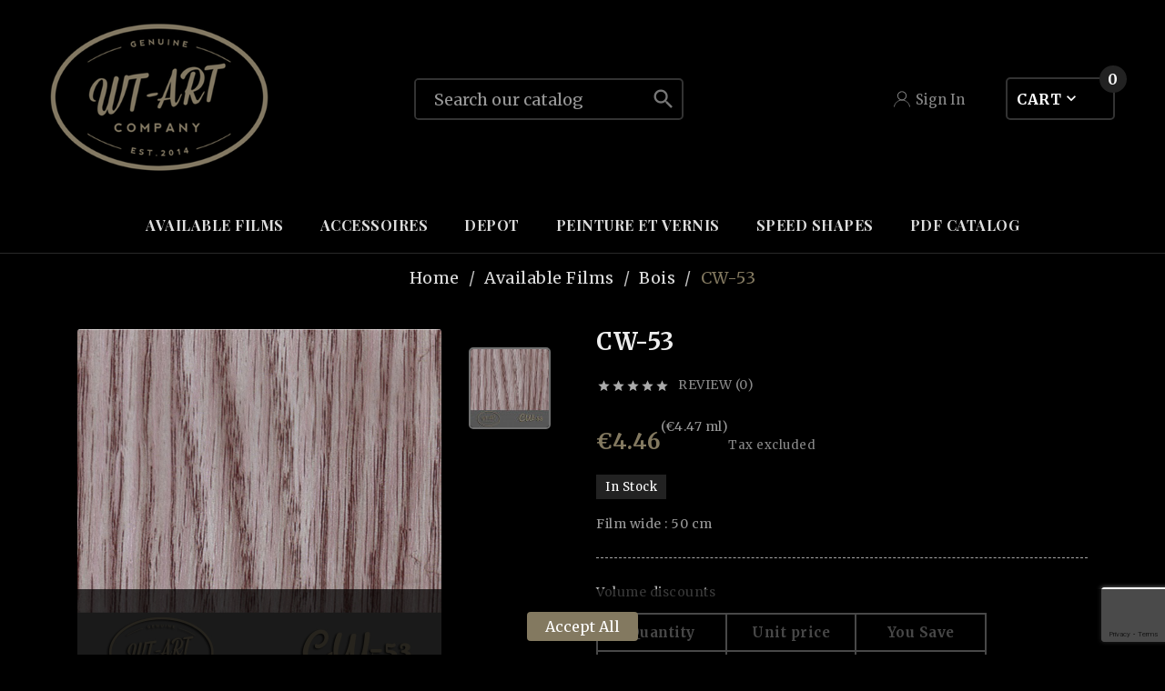

--- FILE ---
content_type: text/html; charset=utf-8
request_url: https://wt-art.fr/en/bois/75-cw-53.html
body_size: 24050
content:
<!doctype html><html lang="en"><head><meta charset="utf-8"><meta http-equiv="x-ua-compatible" content="ie=edge"><link rel="canonical" href="https://wt-art.fr/en/bois/75-cw-53.html"><title>CW-53</title><meta name="description" content="Film wide : 50 cm"><meta name="keywords" content=""><link rel="canonical" href="https://wt-art.fr/en/bois/75-cw-53.html"><link rel="alternate" href="https://wt-art.fr/en/bois/75-cw-53.html" hreflang="en-us"><link rel="alternate" href="https://wt-art.fr/fr/bois/75-cw-53.html" hreflang="fr-fr"><meta name="viewport" content="width=device-width, initial-scale=1"><link rel="icon" type="image/vnd.microsoft.icon" href="https://wt-art.fr/img/favicon.ico?1693578888"><link rel="shortcut icon" type="image/x-icon" href="https://wt-art.fr/img/favicon.ico?1693578888"><link rel="stylesheet" href="https://wt-art.fr/themes/v1_kkillur_3/assets/css/theme.css" type="text/css" media="all"><link rel="stylesheet" href="https://wt-art.fr/modules/ps_socialfollow/views/css/ps_socialfollow.css" type="text/css" media="all"><link rel="stylesheet" href="https://wt-art.fr/modules/ps_searchbar/ps_searchbar.css" type="text/css" media="all"><link rel="stylesheet" href="https://wt-art.fr/modules/socialsharing/css/socialsharing.css" type="text/css" media="all"><link rel="stylesheet" href="https://wt-art.fr/modules/blockbestsellers/blockbestsellers.css" type="text/css" media="all"><link rel="stylesheet" href="https://wt-art.fr/modules/blockcurrencies/blockcurrencies.css" type="text/css" media="all"><link rel="stylesheet" href="https://wt-art.fr/modules/blocklanguages/blocklanguages.css" type="text/css" media="all"><link rel="stylesheet" href="https://wt-art.fr/modules/blockmyaccountfooter/blockmyaccount.css" type="text/css" media="all"><link rel="stylesheet" href="https://wt-art.fr/modules/blocknewproducts/blocknewproducts.css" type="text/css" media="all"><link rel="stylesheet" href="https://wt-art.fr/modules/blockspecials/blockspecials.css" type="text/css" media="all"><link rel="stylesheet" href="https://wt-art.fr/modules/blocktags/blocktags.css" type="text/css" media="all"><link rel="stylesheet" href="https://wt-art.fr/modules/blockviewed/blockviewed.css" type="text/css" media="all"><link rel="stylesheet" href="https://wt-art.fr/modules/homefeatured/css/homefeatured.css" type="text/css" media="all"><link rel="stylesheet" href="https://wt-art.fr/modules/themeconfigurator/css/hooks.css" type="text/css" media="all"><link rel="stylesheet" href="https://wt-art.fr/modules/blockpermanentlinks/blockpermanentlinks.css" type="text/css" media="all"><link rel="stylesheet" href="https://wt-art.fr/modules/crossselling/css/crossselling.css" type="text/css" media="all"><link rel="stylesheet" href="https://wt-art.fr/modules/productscategory/css/productscategory.css" type="text/css" media="all"><link rel="stylesheet" href="https://wt-art.fr/modules/mailalerts/css/mailalerts.css" type="text/css" media="all"><link rel="stylesheet" href="https://wt-art.fr/modules/productcomments/views/css/productcomments.css" type="text/css" media="all"><link rel="stylesheet" href="https://wt-art.fr/modules/tvcmsblog/views/css/front.css" type="text/css" media="all"><link rel="stylesheet" href="https://wt-art.fr/modules/tvcmsblogdisplayposts/views/css/front.css" type="text/css" media="all"><link rel="stylesheet" href="https://wt-art.fr/modules/tvcmscustomsetting/views/css/back.css" type="text/css" media="all"><link rel="stylesheet" href="https://wt-art.fr/modules/tvcmscustomsetting/views/css/slick-theme.min.css" type="text/css" media="all"><link rel="stylesheet" href="https://wt-art.fr/modules/tvcmsmultibanner1/views/css/front.css" type="text/css" media="all"><link rel="stylesheet" href="https://wt-art.fr/modules/tvcmsslider/views/css/front.css" type="text/css" media="all"><link rel="stylesheet" href="https://wt-art.fr/modules/tvcmscookiesnotice/views/css/front.css" type="text/css" media="all"><link rel="stylesheet" href="https://wt-art.fr/modules/tvcmscategoryslider/views/css/front.css" type="text/css" media="all"><link rel="stylesheet" href="https://wt-art.fr/modules/tvcmscategorychainslider/views/css/front.css" type="text/css" media="all"><link rel="stylesheet" href="https://wt-art.fr/modules/tvcmsbrandlist/views/css/front.css" type="text/css" media="all"><link rel="stylesheet" href="https://wt-art.fr/modules/tvcmsnewsletterpopup/views/css/front.css" type="text/css" media="all"><link rel="stylesheet" href="https://wt-art.fr/modules/tvcmsproductcomments/views/css/front.css" type="text/css" media="all"><link rel="stylesheet" href="https://wt-art.fr/modules/tvcmsstockinfo/views/css/indicators.css" type="text/css" media="all"><link rel="stylesheet" href="https://wt-art.fr/modules/tvcmsstockinfo/views/css/front.css" type="text/css" media="all"><link rel="stylesheet" href="https://wt-art.fr/modules/tvcmstestimonial/views/css/front.css" type="text/css" media="all"><link rel="stylesheet" href="https://wt-art.fr/modules/tvcmssingleblock/views/css/front.css" type="text/css" media="all"><link rel="stylesheet" href="https://wt-art.fr/modules/tvcmscustomerservices/views/css/front.css" type="text/css" media="all"><link rel="stylesheet" href="https://wt-art.fr/modules/tvcmstabproducts/views/css/front.css" type="text/css" media="all"><link rel="stylesheet" href="https://wt-art.fr/modules/tvcmssearch/views/css/front.css" type="text/css" media="all"><link rel="stylesheet" href="https://wt-art.fr/modules/tvcmsthemeoptions/views/css/jquery.minicolors.css" type="text/css" media="all"><link rel="stylesheet" href="https://wt-art.fr/modules/tvcmsthemeoptions/views/css/bootstrap-toggle.min.css" type="text/css" media="all"><link rel="stylesheet" href="https://wt-art.fr/modules/tvcmsthemeoptions/views/css/front.css" type="text/css" media="all"><link rel="stylesheet" href="https://wt-art.fr/modules/tvcmssizechart/views/css/front.css" type="text/css" media="all"><link rel="stylesheet" href="https://wt-art.fr/modules/tvcmsstoretime/views/css/front.css" type="text/css" media="all"><link rel="stylesheet" href="https://wt-art.fr/modules/tvcmsmegamenu/views/css/front.css" type="text/css" media="all"><link rel="stylesheet" href="https://wt-art.fr/modules/tvcmscategoryproduct/views/css/front.css" type="text/css" media="all"><link rel="stylesheet" href="https://wt-art.fr/js/jquery/ui/themes/base/minified/jquery-ui.min.css" type="text/css" media="all"><link rel="stylesheet" href="https://wt-art.fr/js/jquery/ui/themes/base/minified/jquery.ui.theme.min.css" type="text/css" media="all"><link rel="stylesheet" href="https://wt-art.fr/modules/blockwishlist/public/wishlist.css" type="text/css" media="all"><link rel="stylesheet" href="https://wt-art.fr/js/jquery/plugins/bxslider/jquery.bxslider.css" type="text/css" media="all"><link rel="stylesheet" href="https://wt-art.fr/js/jquery/plugins/growl/jquery.growl.css" type="text/css" media="all"><link rel="stylesheet" href="https://wt-art.fr/js/jquery/plugins/fancybox/jquery.fancybox.css" type="text/css" media="all"><link rel="stylesheet" href="https://wt-art.fr/modules/ps_imageslider/css/homeslider.css" type="text/css" media="all"><link rel="stylesheet" href="https://wt-art.fr/modules/tvcmsblog/views/css/tvcmsblog.css" type="text/css" media="all"><link rel="stylesheet" href="https://wt-art.fr/themes/v1_kkillur_3/assets/css/custom.css" type="text/css" media="all"><script>var TVCMSCUSTOMSETTING_BOTTOM_OPTION = "0";var TVCMSCUSTOMSETTING_DARK_MODE_INPUT = "1";var TVCMSCUSTOMSETTING_HOVER_IMG = "1";var TVCMSCUSTOMSETTING_MAIN_MENU_STICKY = "1";var TVCMSCUSTOMSETTING_PRODUCT_PAGE_BOTTOM_STICKY_STATUS = "0";var TVCMSCUSTOMSETTING_VERTICAL_MENU_OPEN = "0";var TVCMSCUSTOMSETTING_WOW_JS = "0";var TVCMSCUSTOMSETTING_iso_code_country = false;var TVCMSFRONTSIDE_THEME_SETTING_SHOW = "0";var ajax_path = "https:\/\/wt-art.fr\/modules\/tvcmsnewsletterpopup\/ajax.php";var baseDir = "https:\/\/wt-art.fr\/";var blockwishlistController = "https:\/\/wt-art.fr\/en\/module\/blockwishlist\/action";var getThemeOptionsLink = "https:\/\/wt-art.fr\/en\/module\/tvcmsthemeoptions\/default";var gettvcmsbestsellerproductslink = "https:\/\/wt-art.fr\/en\/module\/tvcmsbestsellerproducts\/default";var gettvcmscategoryproductlink = "https:\/\/wt-art.fr\/en\/module\/tvcmscategoryproduct\/default";var gettvcmsfeaturedproductslink = "https:\/\/wt-art.fr\/en\/module\/tvcmsfeaturedproducts\/default";var gettvcmsmegamenulink = "https:\/\/wt-art.fr\/en\/module\/tvcmsmegamenu\/default";var gettvcmsnewproductslink = "https:\/\/wt-art.fr\/en\/module\/tvcmsnewproducts\/default";var gettvcmsspecialproductslink = "https:\/\/wt-art.fr\/en\/module\/tvcmsspecialproducts\/default";var gettvcmstabproductslink = "https:\/\/wt-art.fr\/en\/module\/tvcmstabproducts\/default";var prestashop = {"cart":{"products":[],"totals":{"total":{"type":"total","label":"Total","amount":0,"value":"\u20ac0.00"},"total_including_tax":{"type":"total","label":"Total (tax incl.)","amount":0,"value":"\u20ac0.00"},"total_excluding_tax":{"type":"total","label":"Total (tax excl.)","amount":0,"value":"\u20ac0.00"}},"subtotals":{"products":{"type":"products","label":"Subtotal","amount":0,"value":"\u20ac0.00"},"discounts":null,"shipping":{"type":"shipping","label":"Shipping","amount":0,"value":""},"tax":{"type":"tax","label":"Taxes","amount":0,"value":"\u20ac0.00"}},"products_count":0,"summary_string":"0 items","vouchers":{"allowed":1,"added":[]},"discounts":[],"minimalPurchase":25,"minimalPurchaseRequired":"A minimum shopping cart total of \u20ac25.00 (tax excl.) is required to validate your order. Current cart total is \u20ac0.00 (tax excl.)."},"currency":{"id":2,"name":"Euro","iso_code":"EUR","iso_code_num":"978","sign":"\u20ac"},"customer":{"lastname":null,"firstname":null,"email":null,"birthday":null,"newsletter":null,"newsletter_date_add":null,"optin":null,"website":null,"company":null,"siret":null,"ape":null,"is_logged":false,"gender":{"type":null,"name":null},"addresses":[]},"language":{"name":"English (English)","iso_code":"en","locale":"en-US","language_code":"en-us","is_rtl":"0","date_format_lite":"m\/d\/Y","date_format_full":"m\/d\/Y H:i:s","id":1},"page":{"title":"","canonical":"https:\/\/wt-art.fr\/en\/bois\/75-cw-53.html","meta":{"title":"CW-53","description":"Film wide : 50 cm","keywords":"","robots":"index"},"page_name":"product","body_classes":{"lang-en":true,"lang-rtl":false,"country-FR":true,"currency-EUR":true,"layout-full-width":true,"page-product":true,"tax-display-enabled":true,"product-id-75":true,"product-CW-53":true,"product-id-category-55":true,"product-id-manufacturer-0":true,"product-id-supplier-0":true,"product-available-for-order":true},"admin_notifications":[]},"shop":{"name":"wt-art.fr","logo":"https:\/\/wt-art.fr\/img\/new-store-1416071046.jpg","stores_icon":"https:\/\/wt-art.fr\/img\/new-store-1416091939.gif","favicon":"https:\/\/wt-art.fr\/img\/favicon.ico"},"urls":{"base_url":"https:\/\/wt-art.fr\/","current_url":"https:\/\/wt-art.fr\/en\/bois\/75-cw-53.html","shop_domain_url":"https:\/\/wt-art.fr","img_ps_url":"https:\/\/wt-art.fr\/img\/","img_cat_url":"https:\/\/wt-art.fr\/img\/c\/","img_lang_url":"https:\/\/wt-art.fr\/img\/l\/","img_prod_url":"https:\/\/wt-art.fr\/img\/p\/","img_manu_url":"https:\/\/wt-art.fr\/img\/m\/","img_sup_url":"https:\/\/wt-art.fr\/img\/su\/","img_ship_url":"https:\/\/wt-art.fr\/img\/s\/","img_store_url":"https:\/\/wt-art.fr\/img\/st\/","img_col_url":"https:\/\/wt-art.fr\/img\/co\/","img_url":"https:\/\/wt-art.fr\/themes\/v1_kkillur_3\/assets\/img\/","css_url":"https:\/\/wt-art.fr\/themes\/v1_kkillur_3\/assets\/css\/","js_url":"https:\/\/wt-art.fr\/themes\/v1_kkillur_3\/assets\/js\/","pic_url":"https:\/\/wt-art.fr\/upload\/","pages":{"address":"https:\/\/wt-art.fr\/en\/address","addresses":"https:\/\/wt-art.fr\/en\/addresses","authentication":"https:\/\/wt-art.fr\/en\/login","cart":"https:\/\/wt-art.fr\/en\/cart","category":"https:\/\/wt-art.fr\/en\/index.php?controller=category","cms":"https:\/\/wt-art.fr\/en\/index.php?controller=cms","contact":"https:\/\/wt-art.fr\/en\/contact-us","discount":"https:\/\/wt-art.fr\/en\/discount","guest_tracking":"https:\/\/wt-art.fr\/en\/guest-tracking","history":"https:\/\/wt-art.fr\/en\/order-history","identity":"https:\/\/wt-art.fr\/en\/identity","index":"https:\/\/wt-art.fr\/en\/","my_account":"https:\/\/wt-art.fr\/en\/my-account","order_confirmation":"https:\/\/wt-art.fr\/en\/order-confirmation","order_detail":"https:\/\/wt-art.fr\/en\/index.php?controller=order-detail","order_follow":"https:\/\/wt-art.fr\/en\/order-follow","order":"https:\/\/wt-art.fr\/en\/order","order_return":"https:\/\/wt-art.fr\/en\/index.php?controller=order-return","order_slip":"https:\/\/wt-art.fr\/en\/order-slip","pagenotfound":"https:\/\/wt-art.fr\/en\/page-not-found","password":"https:\/\/wt-art.fr\/en\/password-recovery","pdf_invoice":"https:\/\/wt-art.fr\/en\/index.php?controller=pdf-invoice","pdf_order_return":"https:\/\/wt-art.fr\/en\/index.php?controller=pdf-order-return","pdf_order_slip":"https:\/\/wt-art.fr\/en\/index.php?controller=pdf-order-slip","prices_drop":"https:\/\/wt-art.fr\/en\/prices-drop","product":"https:\/\/wt-art.fr\/en\/index.php?controller=product","search":"https:\/\/wt-art.fr\/en\/search","sitemap":"https:\/\/wt-art.fr\/en\/sitemap","stores":"https:\/\/wt-art.fr\/en\/stores","supplier":"https:\/\/wt-art.fr\/en\/supplier","register":"https:\/\/wt-art.fr\/en\/login?create_account=1","order_login":"https:\/\/wt-art.fr\/en\/order?login=1"},"alternative_langs":{"en-us":"https:\/\/wt-art.fr\/en\/bois\/75-cw-53.html","fr-fr":"https:\/\/wt-art.fr\/fr\/bois\/75-cw-53.html"},"theme_assets":"\/themes\/v1_kkillur_3\/assets\/","actions":{"logout":"https:\/\/wt-art.fr\/en\/?mylogout="},"no_picture_image":{"bySize":{"search_res_img":{"url":"https:\/\/wt-art.fr\/img\/p\/en-default-search_res_img.jpg","width":68,"height":68},"side_product_default":{"url":"https:\/\/wt-art.fr\/img\/p\/en-default-side_product_default.jpg","width":86,"height":86},"small_default":{"url":"https:\/\/wt-art.fr\/img\/p\/en-default-small_default.jpg","width":170,"height":75},"cart_default":{"url":"https:\/\/wt-art.fr\/img\/p\/en-default-cart_default.jpg","width":125,"height":125},"home_default":{"url":"https:\/\/wt-art.fr\/img\/p\/en-default-home_default.jpg","width":226,"height":226},"medium_default":{"url":"https:\/\/wt-art.fr\/img\/p\/en-default-medium_default.jpg","width":326,"height":326},"product4_default":{"url":"https:\/\/wt-art.fr\/img\/p\/en-default-product4_default.jpg","width":724,"height":724},"large_default":{"url":"https:\/\/wt-art.fr\/img\/p\/en-default-large_default.jpg","width":800,"height":800}},"small":{"url":"https:\/\/wt-art.fr\/img\/p\/en-default-search_res_img.jpg","width":68,"height":68},"medium":{"url":"https:\/\/wt-art.fr\/img\/p\/en-default-home_default.jpg","width":226,"height":226},"large":{"url":"https:\/\/wt-art.fr\/img\/p\/en-default-large_default.jpg","width":800,"height":800},"legend":""}},"configuration":{"display_taxes_label":true,"display_prices_tax_incl":false,"is_catalog":false,"show_prices":true,"opt_in":{"partner":false},"quantity_discount":{"type":"price","label":"Unit price"},"voucher_enabled":1,"return_enabled":1},"field_required":[],"breadcrumb":{"links":[{"title":"Home","url":"https:\/\/wt-art.fr\/en\/"},{"title":"Available Films","url":"https:\/\/wt-art.fr\/en\/45-available-films"},{"title":"Bois","url":"https:\/\/wt-art.fr\/en\/55-bois"},{"title":"CW-53","url":"https:\/\/wt-art.fr\/en\/bois\/75-cw-53.html"}],"count":4},"link":{"protocol_link":"https:\/\/","protocol_content":"https:\/\/"},"time":1769422145,"static_token":"9f8a0974346711ebb3b12bf56f7c179d","token":"827bfcfda31255a799100e200925a85b","debug":false};var productsAlreadyTagged = [];var removeFromWishlistUrl = "https:\/\/wt-art.fr\/en\/module\/blockwishlist\/action?action=deleteProductFromWishlist";var static_token = "9f8a0974346711ebb3b12bf56f7c179d";var tvcms_base_dir = "https:\/\/wt-art.fr\/";var tvcms_setting = true;var tvthemename = "v1_kkillur_3";var wishlistAddProductToCartUrl = "https:\/\/wt-art.fr\/en\/module\/blockwishlist\/action?action=addProductToCart";var wishlistUrl = "https:\/\/wt-art.fr\/en\/module\/blockwishlist\/view";</script><meta property="og:type" content="product" />
<meta property="og:url" content="" />
<meta property="og:title" content="" />
<meta property="og:site_name" content="" />
<meta property="og:description" content="" />
<meta property="og:image" content="https://wt-art.fr/168-large_default/cw-53.jpg" />
<meta property="product:pretax_price:amount" content="4.46" />
<meta property="product:pretax_price:currency" content="" />
<meta property="product:price:amount" content="4.46" />
<meta property="product:price:currency" content="" />

			<script type="text/javascript">
				(window.gaDevIds=window.gaDevIds||[]).push('d6YPbH');
				(function(i,s,o,g,r,a,m){i['GoogleAnalyticsObject']=r;i[r]=i[r]||function(){
				(i[r].q=i[r].q||[]).push(arguments)},i[r].l=1*new Date();a=s.createElement(o),
				m=s.getElementsByTagName(o)[0];a.async=1;a.src=g;m.parentNode.insertBefore(a,m)
				})(window,document,'script','//www.google-analytics.com/analytics.js','ga');
				ga('create', 'UA-59866517-1', 'auto');
				ga('require', 'ec');
				
			</script><script>
    var googlecaptchasitekey = "6LfYeEYdAAAAAKe-KNIUXec030CtYS8Qbomts7at";
</script>
<!-- Module TvcmsInfiniteScroll for PRODUCTS --><link as="style" rel="stylesheet preload" type="text/css" href="https://wt-art.fr/themes/v1_kkillur_3/assets/css/material-fonts.css" /><link as="style" rel="stylesheet preload" type="text/css" href="https://wt-art.fr/themes/v1_kkillur_3/assets/css/opensans.css" /><link rel="stylesheet" class="dark-theme-css-r" type="text/css" href="https://wt-art.fr/themes/v1_kkillur_3/assets/css/dark-theme.css"><meta content="width=device-width, initial-scale=1" name="viewport"><meta property="og:type" content="product"><meta property="og:url" content="https://wt-art.fr/en/bois/75-cw-53.html"><meta property="og:title" content="CW-53"><meta property="og:site_name" content="wt-art.fr"><meta property="og:description" content="Film wide : 50 cm"><meta property="og:image" content="https://wt-art.fr/168-large_default/cw-53.jpg"><meta property="product:pretax_price:amount" content="4.46"><meta property="product:pretax_price:currency" content="EUR"><meta property="product:price:amount" content="4.46"><meta property="product:price:currency" content="EUR"><link rel="stylesheet" type="text/css" href="https://wt-art.fr/themes/v1_kkillur_3/assets/css//all_theme_custom_1_1.css"></link><link rel="stylesheet" type="text/css" href="https://fonts.googleapis.com/css?family=Playfair+Display:400,700,900"></link><link rel="stylesheet" type="text/css" href="https://fonts.googleapis.com/css?family=Merriweather:300,400,700,900"></link><!-- END THEME_CONTROL CUSTOM COLOR CSS --></head><body id="product" class="lang-en country-fr currency-eur layout-full-width page-product tax-display-enabled product-id-75 product-cw-53 product-id-category-55 product-id-manufacturer-0 product-id-supplier-0 product-available-for-order"  data-mouse-hover-img='1' data-menu-sticky='1'><div class='tvcmscookies-notice'><div class='tvcookies-notice-img-wrapper'><div class="tvcookies-notice-img-inner"><div class="tvcookie-content-box"><div class='tvcookies-notice-title'></div></div><div class="tvcookie-btn-wrapper"><button class='close-cookie tvclose-btn'>Close</button><button class='close-cookie tvok-btn'>Ok</button></div></div><div class="tvcookies-notice-icon"><button class='close-cookie tvclose-icon'><span>Accept All</span></button></div></div></div><main><div class="tv-main-div " style='background-color:#000;;background-repeat:repeat;background-attachment:fixed;'><header id="header">        <div class="tvcmsdesktop-top-header-wrapper header-2" data-header-layout="2"><div class='tvheader-offer-wrapper tvforce-hide'><div class="tvheader-nav-offer-text"><i class='material-icons'>&#xe8d0;</i><p>World's Fastest Online Shopping Destination</p></div></div><div class="tvheader-social tvforce-hide">    <div class="block-social tvcmsfooter-social-icon"><ul id="footer_sub_menu_social_icon" class="tvfooter-social-icon-wrapper"></ul></div></div><div class='container-fluid tvcmsdesktop-top-second hidden-md-down'><div class="container"><div class="row tvcmsdesktop-top-header-box"><div class='col-sm-12 col-lg-4 col-md-4 col-xl-4 tvcms-header-logo-wrapper'><div class="hidden-sm-down tvcms-header-logo" id="tvcmsdesktop-logo"><div class="tv-header-logo"><a href="https://wt-art.fr/"><img class="logo img-responsive" src="https://wt-art.fr/img/new-store-1416071046.jpg" alt="wt-art.fr" height="34" width="200"></a></div></div></div><div class="col-sm-12 col-lg-4 col-md-4 col-xl-4 tvcmsheader-search"><div class='tvcmssearch-wrapper' id="_desktop_search">    <div class="search-widget tvcmsheader-search" data-search-controller-url="//wt-art.fr/en/search"><div class="tvsearch-top-wrapper"><div class="tvheader-sarch-display"><div class="tvheader-search-display-icon"><div class="tvsearch-open"><svg version="1.1" id="Layer_1" x="0px" y="0px" width="20px" height="20px" viewBox="0 0 30 30" xml:space="preserve"><g><polygon points="29.245,30 21.475,22.32 22.23,21.552 30,29.232  " /><circle style="fill:none;" cx="13" cy="13" r="12.1" /><circle style="fill:none;stroke:#000000;stroke-miterlimit:10;" cx="13" cy="13" r="12.5" /></g></svg></div><div class="tvsearch-close"><svg version="1.1" id="Layer_1" x="0px" y="0px" width="16px" height="16px" viewBox="0 0 20 20" xml:space="preserve"><g><rect x="9.63" y="-3.82" transform="matrix(0.7064 -0.7078 0.7078 0.7064 -4.1427 10.0132)" width="1" height="27.641"></rect></g><g><rect x="9.63" y="-3.82" transform="matrix(-0.7064 -0.7078 0.7078 -0.7064 9.9859 24.1432)" width="1" height="27.641"></rect></g></svg></div></div></div><div class="tvsearch-header-display-wrappper tvsearch-header-display-full"><form method="get" action="//wt-art.fr/en/search"><input type="hidden" name="controller" value="search" /><div class="tvheader-top-search"><div class="tvheader-top-search-wrapper-info-box"><input type="text" name="s" class='tvcmssearch-words' placeholder="Search our catalog" aria-label="Search" autocomplete="off" /></div></div><div class="tvheader-top-search-wrapper"><button type="submit" class="tvheader-search-btn"><i class='material-icons'>&#xe8b6;</i> </button></div></form><div class='tvsearch-result'></div></div></div></div></div></div><div class="col-sm-12 col-lg-4 col-md-4 col-xl-4 tvcmsheader-nav-right"><div class="tv-contact-account-cart-wrapper"><div id='tvcmsdesktop-account-button'><div class="tv-header-account tv-account-wrapper tvcms-header-myaccount"><button class="btn-unstyle tv-myaccount-btn tv-myaccount-btn-desktop" name="User Icon" aria-label="User Icon"><svg version="1.1" id="Layer_1" xmlns="http://www.w3.org/2000/svg" xmlns:xlink="http://www.w3.org/1999/xlink" x="0px" y="0px" width="18px" height="18px" viewBox="0 0 457 457" xml:space="preserve"><g id="XMLID_14_"><g id="XMLID_13_"><path id="XMLID_31_" style="fill:transparent;" d="M227.6,251.3c-63.7,0-115.5-51.8-115.5-115.5c0-63.7,51.8-115.5,115.5-115.5h1.7c63.7,0,115.5,51.8,115.5,115.5c0,63.7-51.8,115.5-115.5,115.5H227.6z" /><path id="XMLID_28_" style="fill:#000000;" d="M229.4,30.3c58.2,0,105.5,47.3,105.5,105.5c0,58.2-47.3,105.5-105.5,105.5h-1.7c-58.2,0-105.5-47.3-105.5-105.5c0-58.2,47.3-105.5,105.5-105.5H229.4 M229.4,10.3h-1.7c-69.3,0-125.5,56.2-125.5,125.5v0c0,69.3,56.2,125.5,125.5,125.5h1.7c69.3,0,125.5-56.2,125.5-125.5v0C354.8,66.5,298.7,10.3,229.4,10.3L229.4,10.3z" /></g><path id="XMLID_12_" style="fill:none;stroke:#000000;stroke-width:20;stroke-miterlimit:10;" d="M10.3,446.7c17.2-116.2,108.3-189.9,218.2-189.9h0c109.8,0,201,73.7,218.2,189.9" /></g></svg><span>Sign In</span></button><ul class="dropdown-menu tv-account-dropdown tv-dropdown"><li class="tvcms-signin"><div id="tvcmsdesktop-user-info" class="tvcms-header-sign user-info tvheader-sign"><a href="https://wt-art.fr/en/my-account" class="tvhedaer-sign-btn" title="Log in to your customer account" rel="nofollow"><i class="material-icons">&#xE7FF;</i><span class="tvhedaer-sign-span">Sign in</span></a></div></li><li class="tvheader-language"><div id="tvcmsdesktop-language-selector" class="tvcms-header-language tvheader-language-wrapper"><div class="tvheader-language-btn-wrapper"><button class="btn-unstyle tv-language-btn"> <img class="tvimage-lazy lang-flag" src="https://wt-art.fr/img/l/1.jpg" width="16" height="11" /> <span class="tv-language-span">English</span><i class="material-icons expand-more">&#xe313;</i></button><ul class="tv-language-dropdown tv-dropdown"><li class="current" > <a href="https://wt-art.fr/en/bois/75-cw-53.html" title='English'> <img class="tvimage-lazy lang-flag" src="https://wt-art.fr/img/l/1.jpg" width="16" height="11" /> <span>English</span></a></li><li > <a href="https://wt-art.fr/fr/bois/75-cw-53.html" title='Français'> <img class="tvimage-lazy lang-flag" src="https://wt-art.fr/img/l/5.jpg" width="16" height="11" /> <span>Français</span></a></li></ul></div></div></li><li class="tvheader-currency"></li></ul></div></div><div id="_desktop_cart_manage" class="tvcms-header-cart"><div id="_desktop_cart"><div class="blockcart cart-preview inactive tv-header-cart" data-refresh-url="//wt-art.fr/en/module/ps_shoppingcart/ajax"><div class="tvheader-cart-wrapper"><div class='tvheader-cart-btn-wrapper'><a rel="nofollow" href="JavaScript:void(0);" data-url='//wt-art.fr/en/cart?action=show' title='Cart'><div class="tvcart-icon-text-wrapper"><div class="tv-cart-icon tvheader-right-icon tv-cart-icon-main"><svg class="add-cart" xmlns="http://www.w3.org/2000/svg" xmlns:xlink="http://www.w3.org/1999/xlink" aria-hidden="true" focusable="false" width="28px" height="28px" style="-ms-transform: rotate(360deg);-webkit-transform: rotate(360deg);transform: rotate(360deg);" preserveAspectRatio="xMidYMid meet" viewBox="0 0 1024 992"><path d="M1015.5 267.5Q1006 254 990 254H311L259 77q-7-24-19-41t-25.5-24T191 2.5T171 0H34Q21 0 12 9T3 32q0 8 4 15.5T18.5 59T34 63h137q4 0 7.5 1t9.5 8.5T198 95l177 650q2 6 6.5 11.5T392 765t13 3h432q10 0 18.5-6t11.5-15l153-450q5-16-4.5-29.5zM815 704H430L328 318h616zm-63 128q-33 0-56.5 23.5T672 912t23.5 56.5T752 992t56.5-23.5T832 912t-23.5-56.5T752 832zm-288 0q-22 0-40.5 11t-29 29t-10.5 40q0 33 23.5 56.5T464 992t56.5-23.5T544 912q0-8-1.5-16t-4.5-15t-7.5-13.5t-10-12t-12-10T495 838t-15-4.5t-16-1.5z" fill="#111111" /></svg><span>Cart</span></div><div class="tv-cart-cart-inner"><span class="cart-products-count">0</span></div></div></a></div><div class="ttvcmscart-show-dropdown-right"><div class="ttvcart-no-product"><div class="tdclose-btn-wrap"><div class="ttvcart-close-title-count"><button class="ttvclose-cart"></button><div class="ttvcart-top-title"><h4>Shopping Cart</h4></div><div class="ttvcart-counter"><span class="ttvcart-products-count">0</span></div></div></div></div></div><!-- Start DropDown header cart --></div></div></div></div></div></div></div></div></div><div class="tvcms-header-menu-offer-wrapper tvcmsheader-sticky"><div class="position-static tvcms-header-menu"><div class='tvcmsmain-menu-wrapper container'><div id='tvdesktop-megamenu'><div class="container_tv_megamenu"><div id="tv-menu-horizontal" class="tv-menu-horizontal clearfix"><ul class="menu-content"><li class="tvmega-menu-title">Mega Menu</li><li class="level-1 "><a href="https://wt-art.fr/en/45-available-films"><span>Available Films</span></a><span class="icon-drop-mobile"></span></li><li class="level-1 "><a href="https://wt-art.fr/en/65-accessoires"><span>ACCESSOIRES</span></a><span class="icon-drop-mobile"></span></li><li class="level-1 "><a href="https://wt-art.fr/en/60-depot"><span>DEPOT</span></a><span class="icon-drop-mobile"></span></li><li class="level-1 "><a href="https://wt-art.fr/en/74-peinture-et-vernis"><span>PEINTURE ET VERNIS</span></a><span class="icon-drop-mobile"></span></li><li class="level-1 "><a href="https://wt-art.fr/en/53-speed-shapes"><span>Speed Shapes</span></a><span class="icon-drop-mobile"></span></li><li class="level-1 "><a href="http://wt-art.fr/modules/advertisingpdf/downloads/catalogue-wt-art-03-2021_shop1.pdf"><span>PDF catalog</span></a><span class="icon-drop-mobile"></span></li></ul></div></div></div></div><div class="tvcmsdesktop-contact tvforce-hide"><div id="_desktop_contact_link"><div id="contact-link"><i class='material-icons'>&#xe0b0;</i><span class="tvcms_contact_info">04 76 98 77 27</span></div></div></div></div></div></div><div id='tvcms-mobile-view-header' class="hidden-lg-up tvheader-mobile-layout mh2 mobile-header-2" data-header-mobile-layout="2"><div class="tvcmsmobile-top-wrapper"><div class='tvmobileheader-offer-wrapper col-sm-6'><div class="tvheader-nav-offer-text"><i class='material-icons'>&#xe8d0;</i><p>World's Fastest Online Shopping Destination</p></div></div><div class="tvmobileheader-social col-sm-6">    <div class="block-social tvcmsfooter-social-icon"><ul id="footer_sub_menu_social_icon" class="tvfooter-social-icon-wrapper"></ul></div></div></div><div class='tvcmsmobile-header-search-logo-wrapper tvcmsheader-sticky'><div class="tvcmsmobile-header-menu col-md-1 col-sm-1"><div class="tvmobile-sliderbar-btn"><a href="Javascript:void(0);" title=""><i class='material-icons'>&#xe5d2;</i></a></div><div class="tvmobile-slidebar"><div class="tvmobile-dropdown-close"><a href="Javascript:void(0);"><i class='material-icons'>&#xe14c;</i></a></div><div id='tvmobile-megamenu'></div><div class="tvcmsmobile-contact"></div><div id='tvmobile-lang'></div><div id='tvmobile-curr'></div></div><div class="modal-backdrop-menu"></div></div><div class="tvcmsmobile-header-logo-right-wrapper col-md-6 col-sm-6"><div id='tvcmsmobile-header-logo'></div></div><div class="tvcmsmobile-header-search col-md-5 col-sm-5"><div class="tvmobile-search-icon"><div class="tvheader-sarch-display"><div class="tvheader-search-display-icon"><div class="tvsearch-open"><svg version="1.1" id="Layer_1" x="0px" y="0px" width="30px" height="30px" viewBox="0 0 30 30" style="enable-background:new 0 0 30 30;" xml:space="preserve"><g><polygon points="29.245,30 21.475,22.32 22.23,21.552 30,29.232  " /><circle style="fill:none;" cx="13" cy="13" r="12.1" /><circle style="fill:none;stroke:#000000;stroke-miterlimit:10;" cx="13" cy="13" r="12.5" /></g></svg></div><div class="tvsearch-close"><svg version="1.1" id="Layer_1" x="0px" y="0px" width="24px" height="24px" viewBox="0 0 20 20" xml:space="preserve"><g><rect x="9.63" y="-3.82" transform="matrix(0.7064 -0.7078 0.7078 0.7064 -4.1427 10.0132)" width="1" height="27.641"></rect></g><g><rect x="9.63" y="-3.82" transform="matrix(-0.7064 -0.7078 0.7078 -0.7064 9.9859 24.1432)" width="1" height="27.641"></rect></g></svg></div></div></div></div><div id="tvcmsmobile-account-button"></div><div id="tvmobile-cart"></div></div></div><div id="tvcmsmobile-search"></div></div></header><aside id="notifications"><div class="container"></div></aside><div id="wrapper"><div id="wrappertop"></div><div class=" container   tv-left-layout"><nav data-depth="4" class="breadcrumb"><ol itemscope itemtype="http://schema.org/BreadcrumbList"><li itemprop="itemListElement" itemscope itemtype="http://schema.org/ListItem"><a itemprop="item" href="https://wt-art.fr/en/"><span itemprop="name">Home</span></a><meta itemprop="position" content="1"></li><li itemprop="itemListElement" itemscope itemtype="http://schema.org/ListItem"><a itemprop="item" href="https://wt-art.fr/en/45-available-films"><span itemprop="name">Available Films</span></a><meta itemprop="position" content="2"></li><li itemprop="itemListElement" itemscope itemtype="http://schema.org/ListItem"><a itemprop="item" href="https://wt-art.fr/en/55-bois"><span itemprop="name">Bois</span></a><meta itemprop="position" content="3"></li><li itemprop="itemListElement" itemscope itemtype="http://schema.org/ListItem"><a itemprop="item" href="https://wt-art.fr/en/bois/75-cw-53.html"><span itemprop="name">CW-53</span></a><meta itemprop="position" content="4"></li></ol></nav><div class="row"><div id="content-wrapper" class="col-sm-12"><div id="main" itemscope itemtype="https://schema.org/Product"><meta itemprop="url" content="https://wt-art.fr/en/bois/75-cw-53.html"><div class="tvproduct-page-wrapper"><div class="tvprduct-image-info-wrapper clearfix row product-1" data-product-layout="1">    <div class="col-md-6 tv-product-page-image"><div class="page-contents product-1" id="content"><div class="images-container"><div class="product-cover"><div class="tvproduct-image-slider"><ul class="tvproduct-flags tvproduct-online-new-wrapper"></ul><ul class="tvproduct-flags tvproduct-sale-pack-wrapper"></ul><img class="js-qv-product-cover" src="https://wt-art.fr/168-large_default/cw-53.jpg" height="800" width="800" alt="CW-53" title="CW-53" itemprop="image" loading="lazy"><div class="layer" data-toggle="modal" data-target="#product-modal"><i class='material-icons'>&#xe3c2;</i></div></div></div><div class="tvvertical-slider"><div class="product-images"><div class="tvcmsVerticalSlider item"><picture><source srcset="https://wt-art.fr/168-medium_default/cw-53.jpg" media="(max-width: 768px)"><img src="https://wt-art.fr/168-side_product_default/cw-53.jpg" class="thumb js-thumb  selected " data-image-medium-src="https://wt-art.fr/168-medium_default/cw-53.jpg" data-image-large-src="https://wt-art.fr/168-large_default/cw-53.jpg" alt="CW-53" title="CW-53" itemprop="image" height="86" width="86" loading="lazy"></picture></div></div><div class="arrows js-arrowsxx"><i class="tvvertical-slider-next material-icons arrow-up js-arrow-up">&#xE316;</i><i class="tvvertical-slider-pre material-icons arrow-down js-arrow-down">&#xE313;</i></div></div></div></div></div><div class="col-md-6 tv-product-page-content"><div class="tvproduct-title-brandimage" itemprop="itemReviewed" itemscope itemtype="http://schema.org/Thing"><h1 class="h1" itemprop="name">CW-53</h1><div class="tvcms-product-brand-logo"></div></div><div class="tvall-product-star-icon"><div class="star_content"><div class="star"><i class='material-icons'>&#xe838;</i> </div><div class="star"><i class='material-icons'>&#xe838;</i> </div><div class="star"><i class='material-icons'>&#xe838;</i> </div><div class="star"><i class='material-icons'>&#xe838;</i> </div><div class="star"><i class='material-icons'>&#xe838;</i> </div></div><div class='tvall-product-review'>Review  (0)</div></div>    <div class="product-prices"><div class="product-price h5 " itemprop="offers" itemscope itemtype="https://schema.org/Offer"><link itemprop="availability" href="https://schema.org/InStock" /><meta itemprop="priceCurrency" content="EUR"><div class="current-price"><span class="price" itemprop="price" content="4.46">€4.46</span></div><p class="product-unit-price sub">(€4.47 ml)</p><div class="tax-shipping-delivery-label">Tax excluded</div></div></div><span id="product-availability"><i class="material-icons rtl-no-flip product-available">&#xE5CA;</i>In Stock</span><div id="product-description-short-75" itemscope itemprop="description" class="tvproduct-page-decs"><p>Film wide : 50 cm</p></div><div class="product-information tvproduct-special-desc"><div class="product-actions"><form action="https://wt-art.fr/en/cart" method="post" id="add-to-cart-or-refresh"><input type="hidden" name="token" value="9f8a0974346711ebb3b12bf56f7c179d"><input type="hidden" name="id_product" value="75" id="product_page_product_id"><input type="hidden" name="id_customization" value="0" id="product_customization_id"><div class="product-variants"></div><div class="product-discounts"><p class="h6 product-discounts-title">Volume discounts</p><table class="table-product-discounts"><thead><tr><th>Quantity</th><th>Unit price</th><th>You Save</th></tr></thead><tbody><tr data-discount-type="percentage" data-discount="0" data-discount-quantity="5"><td>5</td><td>€4.46</td><td>Up to €0.00</td></tr><tr data-discount-type="percentage" data-discount="7" data-discount-quantity="20"><td>20</td><td>€4.15</td><td>Up to €6.24</td></tr><tr data-discount-type="percentage" data-discount="9" data-discount-quantity="31"><td>31</td><td>€4.06</td><td>Up to €12.44</td></tr></tbody></table></div>    <div class="product-add-to-cart"><div class="product-quantity"><span class="control-label">Quantity : </span><div class="qty"><input type="text" name="qty" id="quantity_wanted" value="1" class="input-group" min="1" aria-label="Quantity"></div></div><div class='tvwishlist-compare-wrapper-page'><div class="add tv-product-page-add-to-cart-wrapper"><div class="tvcart-btn-model"><button class="tvall-inner-btn add-to-cart " data-button-action="add-to-cart" type="submit" ><svg class="add-cart" xmlns="http://www.w3.org/2000/svg" xmlns:xlink="http://www.w3.org/1999/xlink" aria-hidden="true" focusable="false" width="18px" height="18px" style="-ms-transform: rotate(360deg);-webkit-transform: rotate(360deg);transform: rotate(360deg);" preserveAspectRatio="xMidYMid meet" viewBox="0 0 1024 992"><path d="M1015.5 267.5Q1006 254 990 254H311L259 77q-7-24-19-41t-25.5-24T191 2.5T171 0H34Q21 0 12 9T3 32q0 8 4 15.5T18.5 59T34 63h137q4 0 7.5 1t9.5 8.5T198 95l177 650q2 6 6.5 11.5T392 765t13 3h432q10 0 18.5-6t11.5-15l153-450q5-16-4.5-29.5zM815 704H430L328 318h616zm-63 128q-33 0-56.5 23.5T672 912t23.5 56.5T752 992t56.5-23.5T832 912t-23.5-56.5T752 832zm-288 0q-22 0-40.5 11t-29 29t-10.5 40q0 33 23.5 56.5T464 992t56.5-23.5T544 912q0-8-1.5-16t-4.5-15t-7.5-13.5t-10-12t-12-10T495 838t-15-4.5t-16-1.5z" fill="#ffffff" /><rect x="0" y="0" width="1024" height="992" fill="rgba(0, 0, 0, 0)" /></svg><span>Add to Cart</span></button></div><div class="tvproduct-wishlist-compare"></div><div class="tvproduct-stock-social"><div class="tv-product-page clearfix"><div class="tv-indicator tv-none"><div class="tv-outer" data-toggle="tvtooltip" data-placement="top" data-html="true" title="<div class='text-center'>Stock status: <b>Very low</b></div>" ></div><div class="tv-items">46  items</div></div></div></div></div></div></div><div class="tvproduct-size-custom"><a class="open-comment-form btn btn-unstyle" href="#new_comment_form"><i class="tvcustom-icons"></i><span>Write your review</span></a><div id="tvcmssizechart-popup" class="cms-description"></div></div></form></div></div></div></div><div class="tabs tvproduct-description-tab clearfix"><ul class="nav nav-tabs" role="tablist"><li class="nav-item" role="presentation"><a class="nav-link active" data-toggle="tab" href="#description" role="tab" aria-controls="description"  aria-selected="true" > Description </a></li><li class="nav-item" role="presentation"><a class="nav-link" data-toggle="tab" href="#product-details" role="tab" aria-controls="product-details" > Product Details </a></li><li class="nav-item" role="presentation"><a class="nav-link" role="presentation" data-toggle="tab" href="#tvcmsproductCommentsBlock" aria-controls="tvcmsproductCommentsBlock">Reviews</a></li></ul><div class="tab-content clearfix" id="tab-content"><div class="tab-pane fade in  active " id="description" role="tabpanel"><div class="product-description cms-description"><p>application advices : </p>
<p>- Water temperature between 32 and 34 °C</p>
<p>- Waiting time before activator spraying : 1min 30sec</p>
<p>- Waiting time after WT-ART activator spraying : 05sec</p></div></div><div class="tab-pane"id="product-details"data-product="{&quot;id_shop_default&quot;:&quot;1&quot;,&quot;id_manufacturer&quot;:&quot;0&quot;,&quot;id_supplier&quot;:&quot;0&quot;,&quot;reference&quot;:&quot;CW-53&quot;,&quot;is_virtual&quot;:&quot;0&quot;,&quot;delivery_in_stock&quot;:null,&quot;delivery_out_stock&quot;:null,&quot;id_category_default&quot;:&quot;55&quot;,&quot;on_sale&quot;:&quot;0&quot;,&quot;online_only&quot;:&quot;0&quot;,&quot;ecotax&quot;:0,&quot;minimal_quantity&quot;:&quot;1&quot;,&quot;low_stock_threshold&quot;:null,&quot;low_stock_alert&quot;:&quot;0&quot;,&quot;price&quot;:&quot;\u20ac4.46&quot;,&quot;unity&quot;:&quot;ml&quot;,&quot;unit_price_ratio&quot;:&quot;0.997390&quot;,&quot;additional_shipping_cost&quot;:&quot;0.000000&quot;,&quot;customizable&quot;:&quot;0&quot;,&quot;text_fields&quot;:&quot;0&quot;,&quot;uploadable_files&quot;:&quot;0&quot;,&quot;redirect_type&quot;:&quot;404&quot;,&quot;id_type_redirected&quot;:&quot;0&quot;,&quot;available_for_order&quot;:&quot;1&quot;,&quot;available_date&quot;:&quot;0000-00-00&quot;,&quot;show_condition&quot;:&quot;0&quot;,&quot;condition&quot;:&quot;new&quot;,&quot;show_price&quot;:&quot;1&quot;,&quot;indexed&quot;:&quot;1&quot;,&quot;visibility&quot;:&quot;both&quot;,&quot;cache_default_attribute&quot;:&quot;0&quot;,&quot;advanced_stock_management&quot;:&quot;1&quot;,&quot;date_add&quot;:&quot;2014-11-26 21:51:59&quot;,&quot;date_upd&quot;:&quot;2017-06-30 15:51:11&quot;,&quot;pack_stock_type&quot;:&quot;3&quot;,&quot;meta_description&quot;:&quot;&quot;,&quot;meta_keywords&quot;:&quot;&quot;,&quot;meta_title&quot;:&quot;&quot;,&quot;link_rewrite&quot;:&quot;cw-53&quot;,&quot;name&quot;:&quot;CW-53&quot;,&quot;description&quot;:&quot;&lt;p&gt;application advices :\u00a0&lt;\/p&gt;\n&lt;p&gt;- Water temperature between\u00a032 and 34 \u00b0C&lt;\/p&gt;\n&lt;p&gt;- Waiting time before activator spraying : 1min 30sec&lt;\/p&gt;\n&lt;p&gt;-\u00a0Waiting time after WT-ART activator spraying\u00a0: 05sec&lt;\/p&gt;&quot;,&quot;description_short&quot;:&quot;&lt;p&gt;Film wide : 50 cm&lt;\/p&gt;&quot;,&quot;available_now&quot;:&quot;&quot;,&quot;available_later&quot;:&quot;&quot;,&quot;id&quot;:75,&quot;id_product&quot;:75,&quot;out_of_stock&quot;:2,&quot;new&quot;:0,&quot;id_product_attribute&quot;:&quot;0&quot;,&quot;quantity_wanted&quot;:1,&quot;extraContent&quot;:[],&quot;allow_oosp&quot;:0,&quot;category&quot;:&quot;bois&quot;,&quot;category_name&quot;:&quot;Bois&quot;,&quot;link&quot;:&quot;https:\/\/wt-art.fr\/en\/bois\/75-cw-53.html&quot;,&quot;attribute_price&quot;:0,&quot;price_tax_exc&quot;:4.46,&quot;price_without_reduction&quot;:4.46,&quot;reduction&quot;:0,&quot;specific_prices&quot;:false,&quot;quantity&quot;:46,&quot;quantity_all_versions&quot;:46,&quot;id_image&quot;:&quot;en-default&quot;,&quot;features&quot;:[{&quot;name&quot;:&quot;Waiting time on  water before Activator Spraying&quot;,&quot;value&quot;:&quot;1 minute 30&quot;,&quot;id_feature&quot;:&quot;10&quot;,&quot;position&quot;:&quot;9&quot;},{&quot;name&quot;:&quot;Waiting time after WT-ART Activator Spraying &quot;,&quot;value&quot;:&quot;05 sec&quot;,&quot;id_feature&quot;:&quot;11&quot;,&quot;position&quot;:&quot;10&quot;}],&quot;attachments&quot;:[],&quot;virtual&quot;:0,&quot;pack&quot;:0,&quot;packItems&quot;:[],&quot;nopackprice&quot;:0,&quot;customization_required&quot;:false,&quot;rate&quot;:20,&quot;tax_name&quot;:&quot;TVA&quot;,&quot;ecotax_rate&quot;:0,&quot;unit_price&quot;:&quot;\u20ac4.47&quot;,&quot;customizations&quot;:{&quot;fields&quot;:[]},&quot;id_customization&quot;:0,&quot;is_customizable&quot;:false,&quot;show_quantities&quot;:true,&quot;quantity_label&quot;:&quot;Items&quot;,&quot;quantity_discounts&quot;:[{&quot;id_specific_price&quot;:&quot;214212&quot;,&quot;id_specific_price_rule&quot;:&quot;2&quot;,&quot;id_cart&quot;:&quot;0&quot;,&quot;id_product&quot;:&quot;75&quot;,&quot;id_shop&quot;:&quot;1&quot;,&quot;id_shop_group&quot;:&quot;0&quot;,&quot;id_currency&quot;:&quot;0&quot;,&quot;id_country&quot;:&quot;0&quot;,&quot;id_group&quot;:&quot;0&quot;,&quot;id_customer&quot;:&quot;0&quot;,&quot;id_product_attribute&quot;:&quot;0&quot;,&quot;price&quot;:&quot;-1.000000&quot;,&quot;from_quantity&quot;:&quot;5&quot;,&quot;reduction&quot;:&quot;0.000000&quot;,&quot;reduction_tax&quot;:&quot;1&quot;,&quot;reduction_type&quot;:&quot;percentage&quot;,&quot;from&quot;:&quot;2014-12-19 00:00:00&quot;,&quot;to&quot;:&quot;0000-00-00 00:00:00&quot;,&quot;score&quot;:&quot;48&quot;,&quot;quantity&quot;:&quot;5&quot;,&quot;real_value&quot;:0,&quot;discount&quot;:&quot;\u20ac4.46&quot;,&quot;save&quot;:&quot;\u20ac0.00&quot;,&quot;nextQuantity&quot;:20},{&quot;id_specific_price&quot;:&quot;210084&quot;,&quot;id_specific_price_rule&quot;:&quot;3&quot;,&quot;id_cart&quot;:&quot;0&quot;,&quot;id_product&quot;:&quot;75&quot;,&quot;id_shop&quot;:&quot;1&quot;,&quot;id_shop_group&quot;:&quot;0&quot;,&quot;id_currency&quot;:&quot;0&quot;,&quot;id_country&quot;:&quot;0&quot;,&quot;id_group&quot;:&quot;0&quot;,&quot;id_customer&quot;:&quot;0&quot;,&quot;id_product_attribute&quot;:&quot;0&quot;,&quot;price&quot;:&quot;-1.000000&quot;,&quot;from_quantity&quot;:&quot;20&quot;,&quot;reduction&quot;:&quot;0.070000&quot;,&quot;reduction_tax&quot;:&quot;1&quot;,&quot;reduction_type&quot;:&quot;percentage&quot;,&quot;from&quot;:&quot;2014-12-19 00:00:00&quot;,&quot;to&quot;:&quot;0000-00-00 00:00:00&quot;,&quot;score&quot;:&quot;48&quot;,&quot;quantity&quot;:&quot;20&quot;,&quot;real_value&quot;:7.000000000000001,&quot;discount&quot;:&quot;\u20ac4.15&quot;,&quot;save&quot;:&quot;\u20ac6.24&quot;,&quot;nextQuantity&quot;:31},{&quot;id_specific_price&quot;:&quot;213680&quot;,&quot;id_specific_price_rule&quot;:&quot;4&quot;,&quot;id_cart&quot;:&quot;0&quot;,&quot;id_product&quot;:&quot;75&quot;,&quot;id_shop&quot;:&quot;1&quot;,&quot;id_shop_group&quot;:&quot;0&quot;,&quot;id_currency&quot;:&quot;0&quot;,&quot;id_country&quot;:&quot;0&quot;,&quot;id_group&quot;:&quot;0&quot;,&quot;id_customer&quot;:&quot;0&quot;,&quot;id_product_attribute&quot;:&quot;0&quot;,&quot;price&quot;:&quot;-1.000000&quot;,&quot;from_quantity&quot;:&quot;31&quot;,&quot;reduction&quot;:&quot;0.090000&quot;,&quot;reduction_tax&quot;:&quot;1&quot;,&quot;reduction_type&quot;:&quot;percentage&quot;,&quot;from&quot;:&quot;2014-12-19 00:00:00&quot;,&quot;to&quot;:&quot;0000-00-00 00:00:00&quot;,&quot;score&quot;:&quot;48&quot;,&quot;quantity&quot;:&quot;31&quot;,&quot;real_value&quot;:9,&quot;discount&quot;:&quot;\u20ac4.06&quot;,&quot;save&quot;:&quot;\u20ac12.44&quot;,&quot;nextQuantity&quot;:-1}],&quot;customer_group_discount&quot;:0,&quot;images&quot;:[{&quot;bySize&quot;:{&quot;search_res_img&quot;:{&quot;url&quot;:&quot;https:\/\/wt-art.fr\/168-search_res_img\/cw-53.jpg&quot;,&quot;width&quot;:68,&quot;height&quot;:68},&quot;side_product_default&quot;:{&quot;url&quot;:&quot;https:\/\/wt-art.fr\/168-side_product_default\/cw-53.jpg&quot;,&quot;width&quot;:86,&quot;height&quot;:86},&quot;small_default&quot;:{&quot;url&quot;:&quot;https:\/\/wt-art.fr\/168-small_default\/cw-53.jpg&quot;,&quot;width&quot;:170,&quot;height&quot;:75},&quot;cart_default&quot;:{&quot;url&quot;:&quot;https:\/\/wt-art.fr\/168-cart_default\/cw-53.jpg&quot;,&quot;width&quot;:125,&quot;height&quot;:125},&quot;home_default&quot;:{&quot;url&quot;:&quot;https:\/\/wt-art.fr\/168-home_default\/cw-53.jpg&quot;,&quot;width&quot;:226,&quot;height&quot;:226},&quot;medium_default&quot;:{&quot;url&quot;:&quot;https:\/\/wt-art.fr\/168-medium_default\/cw-53.jpg&quot;,&quot;width&quot;:326,&quot;height&quot;:326},&quot;product4_default&quot;:{&quot;url&quot;:&quot;https:\/\/wt-art.fr\/168-product4_default\/cw-53.jpg&quot;,&quot;width&quot;:724,&quot;height&quot;:724},&quot;large_default&quot;:{&quot;url&quot;:&quot;https:\/\/wt-art.fr\/168-large_default\/cw-53.jpg&quot;,&quot;width&quot;:800,&quot;height&quot;:800}},&quot;small&quot;:{&quot;url&quot;:&quot;https:\/\/wt-art.fr\/168-search_res_img\/cw-53.jpg&quot;,&quot;width&quot;:68,&quot;height&quot;:68},&quot;medium&quot;:{&quot;url&quot;:&quot;https:\/\/wt-art.fr\/168-home_default\/cw-53.jpg&quot;,&quot;width&quot;:226,&quot;height&quot;:226},&quot;large&quot;:{&quot;url&quot;:&quot;https:\/\/wt-art.fr\/168-large_default\/cw-53.jpg&quot;,&quot;width&quot;:800,&quot;height&quot;:800},&quot;legend&quot;:&quot;CD-87&quot;,&quot;id_image&quot;:&quot;168&quot;,&quot;cover&quot;:&quot;1&quot;,&quot;position&quot;:&quot;1&quot;,&quot;associatedVariants&quot;:[]}],&quot;cover&quot;:{&quot;bySize&quot;:{&quot;search_res_img&quot;:{&quot;url&quot;:&quot;https:\/\/wt-art.fr\/168-search_res_img\/cw-53.jpg&quot;,&quot;width&quot;:68,&quot;height&quot;:68},&quot;side_product_default&quot;:{&quot;url&quot;:&quot;https:\/\/wt-art.fr\/168-side_product_default\/cw-53.jpg&quot;,&quot;width&quot;:86,&quot;height&quot;:86},&quot;small_default&quot;:{&quot;url&quot;:&quot;https:\/\/wt-art.fr\/168-small_default\/cw-53.jpg&quot;,&quot;width&quot;:170,&quot;height&quot;:75},&quot;cart_default&quot;:{&quot;url&quot;:&quot;https:\/\/wt-art.fr\/168-cart_default\/cw-53.jpg&quot;,&quot;width&quot;:125,&quot;height&quot;:125},&quot;home_default&quot;:{&quot;url&quot;:&quot;https:\/\/wt-art.fr\/168-home_default\/cw-53.jpg&quot;,&quot;width&quot;:226,&quot;height&quot;:226},&quot;medium_default&quot;:{&quot;url&quot;:&quot;https:\/\/wt-art.fr\/168-medium_default\/cw-53.jpg&quot;,&quot;width&quot;:326,&quot;height&quot;:326},&quot;product4_default&quot;:{&quot;url&quot;:&quot;https:\/\/wt-art.fr\/168-product4_default\/cw-53.jpg&quot;,&quot;width&quot;:724,&quot;height&quot;:724},&quot;large_default&quot;:{&quot;url&quot;:&quot;https:\/\/wt-art.fr\/168-large_default\/cw-53.jpg&quot;,&quot;width&quot;:800,&quot;height&quot;:800}},&quot;small&quot;:{&quot;url&quot;:&quot;https:\/\/wt-art.fr\/168-search_res_img\/cw-53.jpg&quot;,&quot;width&quot;:68,&quot;height&quot;:68},&quot;medium&quot;:{&quot;url&quot;:&quot;https:\/\/wt-art.fr\/168-home_default\/cw-53.jpg&quot;,&quot;width&quot;:226,&quot;height&quot;:226},&quot;large&quot;:{&quot;url&quot;:&quot;https:\/\/wt-art.fr\/168-large_default\/cw-53.jpg&quot;,&quot;width&quot;:800,&quot;height&quot;:800},&quot;legend&quot;:&quot;CD-87&quot;,&quot;id_image&quot;:&quot;168&quot;,&quot;cover&quot;:&quot;1&quot;,&quot;position&quot;:&quot;1&quot;,&quot;associatedVariants&quot;:[]},&quot;has_discount&quot;:false,&quot;discount_type&quot;:null,&quot;discount_percentage&quot;:null,&quot;discount_percentage_absolute&quot;:null,&quot;discount_amount&quot;:null,&quot;discount_amount_to_display&quot;:null,&quot;price_amount&quot;:4.46,&quot;unit_price_full&quot;:&quot;\u20ac4.47 ml&quot;,&quot;show_availability&quot;:true,&quot;availability_date&quot;:null,&quot;availability_message&quot;:&quot;In Stock&quot;,&quot;availability&quot;:&quot;available&quot;}"role="tabpanel"><div class="product-reference"><label class="label">Reference </label><span itemprop="sku">CW-53</span></div><div class="product-quantities"><label class="label">In stock</label><span data-stock="46" data-allow-oosp="0">46 Items</span></div><div class="product-out-of-stock"><script type="text/javascript">
// <![CDATA[
oosHookJsCodeFunctions.push('oosHookJsCodeMailAlert');

function clearText() {
	if ($('#oos_customer_email').val() == 'your@email.com')
		$('#oos_customer_email').val('');
}

function oosHookJsCodeMailAlert() {
	$.ajax({
		type: 'POST',
		url: "https://wt-art.fr/en/module/mailalerts/actions?process=check",
		data: 'id_product=75&id_product_attribute='+$('#idCombination').val(),
		success: function (msg) {
			if ($.trim(msg) == '0') {
				$('#mailalert_link').show();
				$('#oos_customer_email').show();
				$('#oosHook').find('#gdpr_consent').show();
			}
			else {
				$('#mailalert_link').hide();
				$('#oos_customer_email').hide();
				$('#oosHook').find('#gdpr_consent').hide();
			}
		}
	});
}

function  addNotification() {
	$.ajax({
		type: 'POST',
		url: "https://wt-art.fr/en/module/mailalerts/actions?process=add",
		data: 'id_product=75&id_product_attribute='+$('#idCombination').val()+'&customer_email='+$('#oos_customer_email').val()+'',
		success: function (msg) {
			if ($.trim(msg) == '1') {
				$('#mailalert_link').hide();
				$('#oos_customer_email').hide();
				$('#oosHook').find('#gdpr_consent').hide();
				$('#oos_customer_email_result').html("Request notification registered");
				$('#oos_customer_email_result').css('color', 'green').show();
			}
			else if ($.trim(msg) == '2' ) {
				$('#oos_customer_email_result').html("You already have an alert for this product");
				$('#oos_customer_email_result').css('color', 'red').show();
			} else {
				$('#oos_customer_email_result').html("Your e-mail address is invalid");
				$('#oos_customer_email_result').css('color', 'red').show();
			}
		}
	});
	return false;
}

$(document).ready(function() {
	oosHookJsCodeMailAlert();
	$('#oos_customer_email').bind('keypress', function(e) {
		if(e.keyCode == 13)
		{
			addNotification();
			return false;
		}
	});
});

//]]>
</script>

<!-- MODULE MailAlerts -->
<form>
			<input type="text" id="oos_customer_email" name="customer_email" size="20" value="your@email.com" class="mailalerts_oos_email" onclick="clearText();" /><br />
	
				
		<button type="submit" class="btn btn-default" title="Notify me when available" onclick="return addNotification();" id="mailalert_link" rel="nofollow">Notify me when available</button>
	<span id="oos_customer_email_result" style="display:none;"></span>
</form>
<!-- END : MODULE MailAlerts -->
</div><div class="product-features"><p class="h6">Data sheet</p><dl class="data-sheet"><dt class="name">Waiting time on  water before Activator Spraying</dt><dd class="value">1 minute 30</dd><dt class="name">Waiting time after WT-ART Activator Spraying </dt><dd class="value">05 sec</dd></dl></div><div class="product-features"><p class="h6">Specific References</p><dl class="data-sheet"></dl></div></div>    <script>var tvcmsproductcomments_controller_url = 'https://wt-art.fr/en/module/tvcmsproductcomments/default';var confirm_report_message = 'Are you sure that you want to report this comment?';var secure_key = 'f75d661a055dd3560fc3bc3e9ad40227';var tvcmsproductcomments_url_rewrite = '1';var tvcmsproductcomment_added = 'Your comment has been added!';var tvcmsproductcomment_added_moderation = 'Your comment has been submitted and will be available once approved by a moderator.';var tvcmsproductcomment_title = 'New comment';var tvcmsproductcomment_ok = 'OK';var moderation_active = 1;</script><div class="tab-pane fade in" id="tvcmsproductCommentsBlock"><div class="tabs"><div class="clearfix pull-right tvReviews"><a class="open-comment-form tvall-inner-btn" href="#new_comment_form"><span>Write your review</span></a></div><div id="new_comment_form_ok" class="alert alert-success" style="display:none;padding:15px 25px"></div><div id="tvcmsproduct_comments_block_tab" class="row"><p class="align_center">No customer reviews for the moment.</p></div></div><!-- Fancybox --><div style="display:none"><div id="new_comment_form"><form id="id_new_comment_form" action="#"><div class="title">Write your review</div><div class="tvcmsproduct-image-comment col-xs-12 col-sm-6 text-center"><img src="https://wt-art.fr/168-medium_default/cw-53.jpg" alt="CW-53" width="300" loading="lazy"></div><div class="tvproduct-review-box new_comment_form_content col-xs-12 col-sm-6"><div class="tvproduct-name"><div class="product-title"><a href="#"><h6>CW-53</h6></a></div></div><ul id="criterions_list"><li><label>Quality</label><div class="star_content"><input class="star" type="radio" name="criterion[1]" value="1" /><input class="star" type="radio" name="criterion[1]" value="2" /><input class="star" type="radio" name="criterion[1]" value="3" /><input class="star" type="radio" name="criterion[1]" value="4" /><input class="star" type="radio" name="criterion[1]" value="5" checked="checked" /></div><div class="clearfix"></div></li></ul><div class="tvcustom-review-box"><label for="comment_title">Title for your review<sup class="required">*</sup></label><input id="comment_title" name="title" type="text" value="" /></div><div class="tvcustom-review-box"><label for="review_content">Your review<sup class="required">*</sup></label><textarea id="review_content" name="content"></textarea></div><div class="tvcustom-review-box"><label>Your name<sup class="required">*</sup></label><input id="commentCustomerName" name="customer_name" type="text" value="" /></div><div id="new_comment_form_footer"><div id="new_comment_form_error" class="error"><ul></ul></div><input id="id_tvcmsproduct_comment_send" name="id_product" type="hidden" value='75' /><p class="fl required">Required fields<sup>*</sup> </p><div class="fr tvreviews-popup-send-btn"><button class="tvall-inner-btn" id="submitNewMessage" name="submitMessage" type="submit"><span>Send</span></button>&nbsp;or&nbsp;<a href="#" onclick="$.fancybox.close();" class="tvall-inner-btn"><span>Cancel</span></a></div><div class="clearfix"></div></div></div></form><!-- /end new_comment_form_content --></div></div><!-- End fancybox --></div></div></div></div><div class="tvcmscross-selling-product container-fluid"><div class='tvcross-selling-product-wrapper-box container'><div class="tvcross-selling-product-all-box"><div class="tvcross-selling-product-content"><div class="tvall-block-box-shadows"><div class="tvcross-selling-main-title-wrapper"><div class='tvcmsmain-title-wrapper'><div class="tvcms-main-title"><div class='tvmain-title'><h2>Customers who bought this product also bought:</h2></div></div></div></div><div class="tvcross-selling-product"><div class="products owl-theme owl-carousel tvcross-selling-product-wrapper tvproduct-wrapper-content-box"><article class="item  product-miniature js-product-miniature  tvall-product-wrapper-info-box" data-id-product="163" data-id-product-attribute="0" itemscope itemtype="http://schema.org/Product"><div class="thumbnail-container">    <div class="tvproduct-wrapper grid"><div class="tvproduct-image"><a href="https://wt-art.fr/en/geometric/163-cd-161-3.html" class="thumbnail product-thumbnail" itemprop="url"><img src="https://wt-art.fr/299-home_default/cd-161-3.jpg" alt="CD-87" class="tvproduct-defult-img tv-img-responsive" height="226" width="226" itemprop="image" loading="lazy"></a></div><div class="tvproduct-info-box-wrapper"><div class="product-description"><div class="tvproduct-name product-title"><a href="https://wt-art.fr/en/geometric/163-cd-161-3.html"><h6 itemprop="name">CD-161-3</h6></a></div><div itemprop="aggregateRating" itemscope itemtype="http://schema.org/AggregateRating"><div class="tvall-product-star-icon" itemprop="reviewCount" content='1'><div class="star_content" itemprop="ratingValue" content='1'><div class="star"><i class='material-icons'>&#xe838;</i> </div><div class="star"><i class='material-icons'>&#xe838;</i> </div><div class="star"><i class='material-icons'>&#xe838;</i> </div><div class="star"><i class='material-icons'>&#xe838;</i> </div><div class="star"><i class='material-icons'>&#xe838;</i> </div></div><div class='tvall-product-review'>Review (0)</div></div></div><div class="tv-product-price tvproduct-name-price-wrapper"><div class="product-price-and-shipping"><meta itemprop="sku" content="1234" /><meta itemprop="mpn" content="1234" /><meta itemprop="brand" content="fashion" /><span class="price">€4.46</span></div></div></div><div class='tvproduct-color'></div><div class='tvproduct-hover-btn'><div class="tvproduct-hover-box"><div class="tv-product-quentityplus"><div class='tv-product-cart-quentity-inner'><button class='tvproduct-cart-quentity-decrement'><i class="material-icons">remove</i></button><input type='text' class='tvproduct-cart-quentity' value='1'><button class='tvproduct-cart-quentity-increment'><i class="material-icons">add</i></button></div></div><div class="tvproduct-cart-btn"><form action="https://wt-art.fr/en/cart" method="post"><input type="hidden" name="id_product" value="163"><input type="hidden" name="qty" value="1"><input type="hidden" name="token" value="9f8a0974346711ebb3b12bf56f7c179d"><button data-button-action="add-to-cart" type="submit" class="btn add-to-cart tvproduct-add-to-cart " title="Add to Cart"  data-toggle="tvtooltip" data-placement="top" data-html="true" data-original-title="Add to Cart"><svg class="add-cart" aria-hidden="true" focusable="false" width="18px" height="18px" style="-ms-transform: rotate(360deg);-webkit-transform: rotate(360deg);transform: rotate(360deg);" preserveAspectRatio="xMidYMid meet" viewBox="0 0 1024 992"><path d="M1015.5 267.5Q1006 254 990 254H311L259 77q-7-24-19-41t-25.5-24T191 2.5T171 0H34Q21 0 12 9T3 32q0 8 4 15.5T18.5 59T34 63h137q4 0 7.5 1t9.5 8.5T198 95l177 650q2 6 6.5 11.5T392 765t13 3h432q10 0 18.5-6t11.5-15l153-450q5-16-4.5-29.5zM815 704H430L328 318h616zm-63 128q-33 0-56.5 23.5T672 912t23.5 56.5T752 992t56.5-23.5T832 912t-23.5-56.5T752 832zm-288 0q-22 0-40.5 11t-29 29t-10.5 40q0 33 23.5 56.5T464 992t56.5-23.5T544 912q0-8-1.5-16t-4.5-15t-7.5-13.5t-10-12t-12-10T495 838t-15-4.5t-16-1.5z" fill="#333333" /></svg></button></form></div><div class=" tvproduct-quick-btn"><a class="quick-view" href="#" data-link-action="quickview" data-toggle="tvtooltip" data-placement="top" data-html="true" title="Quick View" data-original-title="Quick View"><div class="tvproduct-quick-icon"><svg xmlns="http://www.w3.org/2000/svg" xmlns:xlink="http://www.w3.org/1999/xlink" aria-hidden="true" focusable="false" width="18px" height="18px" style="-ms-transform: rotate(360deg); -webkit-transform: rotate(360deg); transform: rotate(360deg);" preserveAspectRatio="xMidYMid meet" viewBox="0 0 1040 1024"><path d="M1031 969L720 656q93-111 93-256q0-109-53.5-201t-146-145.5T412.5 0T212 53.5T66.5 199T13 400t53.5 201T212 746.5T413 800q149 0 262-98l310 312q10 10 23 10t22.5-9.5t9.5-23t-9-22.5zM413 737q-92 0-169.5-45.5T121 568.5T76 400t45-168.5t122.5-123t169-45.5t169 45.5t122.5 123T749 400q0 39-9 77t-25.5 71t-39.5 62.5t-52 52.5t-62 39.5t-71 25.5t-77 9z" fill="#333333" /></svg></div></a></div></div></div></div></div></div></article><article class="item  product-miniature js-product-miniature  tvall-product-wrapper-info-box" data-id-product="173" data-id-product-attribute="0" itemscope itemtype="http://schema.org/Product"><div class="thumbnail-container">    <div class="tvproduct-wrapper grid"><div class="tvproduct-image"><a href="https://wt-art.fr/en/design/173-m-045.html" class="thumbnail product-thumbnail" itemprop="url"><img src="https://wt-art.fr/310-home_default/m-045.jpg" alt="CD-87" class="tvproduct-defult-img tv-img-responsive" height="226" width="226" itemprop="image" loading="lazy"></a></div><div class="tvproduct-info-box-wrapper"><div class="product-description"><div class="tvproduct-name product-title"><a href="https://wt-art.fr/en/design/173-m-045.html"><h6 itemprop="name">M-045</h6></a></div><div itemprop="aggregateRating" itemscope itemtype="http://schema.org/AggregateRating"><div class="tvall-product-star-icon" itemprop="reviewCount" content='1'><div class="star_content" itemprop="ratingValue" content='1'><div class="star"><i class='material-icons'>&#xe838;</i> </div><div class="star"><i class='material-icons'>&#xe838;</i> </div><div class="star"><i class='material-icons'>&#xe838;</i> </div><div class="star"><i class='material-icons'>&#xe838;</i> </div><div class="star"><i class='material-icons'>&#xe838;</i> </div></div><div class='tvall-product-review'>Review (0)</div></div></div><div class="tv-product-price tvproduct-name-price-wrapper"><div class="product-price-and-shipping"><meta itemprop="sku" content="1234" /><meta itemprop="mpn" content="1234" /><meta itemprop="brand" content="fashion" /><span class="price">€4.46</span></div></div></div><div class='tvproduct-color'></div><div class='tvproduct-hover-btn'><div class="tvproduct-hover-box"><div class="tv-product-quentityplus"><div class='tv-product-cart-quentity-inner'><button class='tvproduct-cart-quentity-decrement'><i class="material-icons">remove</i></button><input type='text' class='tvproduct-cart-quentity' value='1'><button class='tvproduct-cart-quentity-increment'><i class="material-icons">add</i></button></div></div><div class="tvproduct-cart-btn"><form action="https://wt-art.fr/en/cart" method="post"><input type="hidden" name="id_product" value="173"><input type="hidden" name="qty" value="1"><input type="hidden" name="token" value="9f8a0974346711ebb3b12bf56f7c179d"><button data-button-action="add-to-cart" type="submit" class="btn add-to-cart tvproduct-add-to-cart " title="Add to Cart"  data-toggle="tvtooltip" data-placement="top" data-html="true" data-original-title="Add to Cart"><svg class="add-cart" aria-hidden="true" focusable="false" width="18px" height="18px" style="-ms-transform: rotate(360deg);-webkit-transform: rotate(360deg);transform: rotate(360deg);" preserveAspectRatio="xMidYMid meet" viewBox="0 0 1024 992"><path d="M1015.5 267.5Q1006 254 990 254H311L259 77q-7-24-19-41t-25.5-24T191 2.5T171 0H34Q21 0 12 9T3 32q0 8 4 15.5T18.5 59T34 63h137q4 0 7.5 1t9.5 8.5T198 95l177 650q2 6 6.5 11.5T392 765t13 3h432q10 0 18.5-6t11.5-15l153-450q5-16-4.5-29.5zM815 704H430L328 318h616zm-63 128q-33 0-56.5 23.5T672 912t23.5 56.5T752 992t56.5-23.5T832 912t-23.5-56.5T752 832zm-288 0q-22 0-40.5 11t-29 29t-10.5 40q0 33 23.5 56.5T464 992t56.5-23.5T544 912q0-8-1.5-16t-4.5-15t-7.5-13.5t-10-12t-12-10T495 838t-15-4.5t-16-1.5z" fill="#333333" /></svg></button></form></div><div class=" tvproduct-quick-btn"><a class="quick-view" href="#" data-link-action="quickview" data-toggle="tvtooltip" data-placement="top" data-html="true" title="Quick View" data-original-title="Quick View"><div class="tvproduct-quick-icon"><svg xmlns="http://www.w3.org/2000/svg" xmlns:xlink="http://www.w3.org/1999/xlink" aria-hidden="true" focusable="false" width="18px" height="18px" style="-ms-transform: rotate(360deg); -webkit-transform: rotate(360deg); transform: rotate(360deg);" preserveAspectRatio="xMidYMid meet" viewBox="0 0 1040 1024"><path d="M1031 969L720 656q93-111 93-256q0-109-53.5-201t-146-145.5T412.5 0T212 53.5T66.5 199T13 400t53.5 201T212 746.5T413 800q149 0 262-98l310 312q10 10 23 10t22.5-9.5t9.5-23t-9-22.5zM413 737q-92 0-169.5-45.5T121 568.5T76 400t45-168.5t122.5-123t169-45.5t169 45.5t122.5 123T749 400q0 39-9 77t-25.5 71t-39.5 62.5t-52 52.5t-62 39.5t-71 25.5t-77 9z" fill="#333333" /></svg></div></a></div></div></div></div></div></div></article><article class="item  product-miniature js-product-miniature  tvall-product-wrapper-info-box" data-id-product="74" data-id-product-attribute="0" itemscope itemtype="http://schema.org/Product"><div class="thumbnail-container">    <div class="tvproduct-wrapper grid"><div class="tvproduct-image"><a href="https://wt-art.fr/en/bois/74-cw-39-1.html" class="thumbnail product-thumbnail" itemprop="url"><img src="https://wt-art.fr/167-home_default/cw-39-1.jpg" alt="CD-87" class="tvproduct-defult-img tv-img-responsive" height="226" width="226" itemprop="image" loading="lazy"></a></div><div class="tvproduct-info-box-wrapper"><div class="product-description"><div class="tvproduct-name product-title"><a href="https://wt-art.fr/en/bois/74-cw-39-1.html"><h6 itemprop="name">CW-39-1</h6></a></div><div itemprop="aggregateRating" itemscope itemtype="http://schema.org/AggregateRating"><div class="tvall-product-star-icon" itemprop="reviewCount" content='1'><div class="star_content" itemprop="ratingValue" content='1'><div class="star"><i class='material-icons'>&#xe838;</i> </div><div class="star"><i class='material-icons'>&#xe838;</i> </div><div class="star"><i class='material-icons'>&#xe838;</i> </div><div class="star"><i class='material-icons'>&#xe838;</i> </div><div class="star"><i class='material-icons'>&#xe838;</i> </div></div><div class='tvall-product-review'>Review (0)</div></div></div><div class="tv-product-price tvproduct-name-price-wrapper"><div class="product-price-and-shipping"><meta itemprop="sku" content="1234" /><meta itemprop="mpn" content="1234" /><meta itemprop="brand" content="fashion" /><span class="price">€4.46</span></div></div></div><div class='tvproduct-color'></div><div class='tvproduct-hover-btn'><div class="tvproduct-hover-box"><div class="tv-product-quentityplus"><div class='tv-product-cart-quentity-inner'><button class='tvproduct-cart-quentity-decrement'><i class="material-icons">remove</i></button><input type='text' class='tvproduct-cart-quentity' value='1'><button class='tvproduct-cart-quentity-increment'><i class="material-icons">add</i></button></div></div><div class="tvproduct-cart-btn"><form action="https://wt-art.fr/en/cart" method="post"><input type="hidden" name="id_product" value="74"><input type="hidden" name="qty" value="1"><input type="hidden" name="token" value="9f8a0974346711ebb3b12bf56f7c179d"><button data-button-action="add-to-cart" type="submit" class="btn add-to-cart tvproduct-add-to-cart tvproduct-out-of-stock disable" title="Out Of Stock" disabled data-toggle="tvtooltip" data-placement="top" data-html="true" data-original-title="Out Of Stock"><svg class="out-of-stock hide" aria-hidden="true" focusable="false" width="16px" height="16px" style="-ms-transform: rotate(360deg); -webkit-transform: rotate(360deg); transform: rotate(360deg);" preserveAspectRatio="xMidYMid meet" viewBox="0 0 1024 1024"><path d="M512 0Q373 0 255 68.5T68.5 255T0 512t68.5 257T255 955.5t257 68.5t257-68.5T955.5 769t68.5-257t-68.5-257T769 68.5T512 0zM64 512q0-167 110-294l632 632Q679 961 512 961q-73 0-141.5-22.5T247 874t-96.5-97t-64-123.5T64 512zm787 293L219 173q61-52 136-80.5T512 64q73 0 141.5 22.5t123.5 64t96.5 96.5t64 123.5T960 512q0 166-109 293z" fill="#b9b9b9" /></svg></button></form></div><div class=" tvproduct-quick-btn"><a class="quick-view" href="#" data-link-action="quickview" data-toggle="tvtooltip" data-placement="top" data-html="true" title="Quick View" data-original-title="Quick View"><div class="tvproduct-quick-icon"><svg xmlns="http://www.w3.org/2000/svg" xmlns:xlink="http://www.w3.org/1999/xlink" aria-hidden="true" focusable="false" width="18px" height="18px" style="-ms-transform: rotate(360deg); -webkit-transform: rotate(360deg); transform: rotate(360deg);" preserveAspectRatio="xMidYMid meet" viewBox="0 0 1040 1024"><path d="M1031 969L720 656q93-111 93-256q0-109-53.5-201t-146-145.5T412.5 0T212 53.5T66.5 199T13 400t53.5 201T212 746.5T413 800q149 0 262-98l310 312q10 10 23 10t22.5-9.5t9.5-23t-9-22.5zM413 737q-92 0-169.5-45.5T121 568.5T76 400t45-168.5t122.5-123t169-45.5t169 45.5t122.5 123T749 400q0 39-9 77t-25.5 71t-39.5 62.5t-52 52.5t-62 39.5t-71 25.5t-77 9z" fill="#333333" /></svg></div></a></div></div></div></div></div></div></article><article class="item  product-miniature js-product-miniature  tvall-product-wrapper-info-box" data-id-product="293" data-id-product-attribute="0" itemscope itemtype="http://schema.org/Product"><div class="thumbnail-container">    <div class="tvproduct-wrapper grid"><div class="tvproduct-image"><a href="https://wt-art.fr/en/design/293-i-272.html" class="thumbnail product-thumbnail" itemprop="url"><img src="https://wt-art.fr/472-home_default/i-272.jpg" alt="I-287" class="tvproduct-defult-img tv-img-responsive" height="226" width="226" itemprop="image" loading="lazy"></a></div><div class="tvproduct-info-box-wrapper"><div class="product-description"><div class="tvproduct-name product-title"><a href="https://wt-art.fr/en/design/293-i-272.html"><h6 itemprop="name">I-287</h6></a></div><div itemprop="aggregateRating" itemscope itemtype="http://schema.org/AggregateRating"><div class="tvall-product-star-icon" itemprop="reviewCount" content='1'><div class="star_content" itemprop="ratingValue" content='1'><div class="star"><i class='material-icons'>&#xe838;</i> </div><div class="star"><i class='material-icons'>&#xe838;</i> </div><div class="star"><i class='material-icons'>&#xe838;</i> </div><div class="star"><i class='material-icons'>&#xe838;</i> </div><div class="star"><i class='material-icons'>&#xe838;</i> </div></div><div class='tvall-product-review'>Review (0)</div></div></div><div class="tv-product-price tvproduct-name-price-wrapper"><div class="product-price-and-shipping"><meta itemprop="sku" content="1234" /><meta itemprop="mpn" content="1234" /><meta itemprop="brand" content="fashion" /><span class="price">€4.46</span></div></div></div><div class='tvproduct-color'></div><div class='tvproduct-hover-btn'><div class="tvproduct-hover-box"><div class="tv-product-quentityplus"><div class='tv-product-cart-quentity-inner'><button class='tvproduct-cart-quentity-decrement'><i class="material-icons">remove</i></button><input type='text' class='tvproduct-cart-quentity' value='1'><button class='tvproduct-cart-quentity-increment'><i class="material-icons">add</i></button></div></div><div class="tvproduct-cart-btn"><form action="https://wt-art.fr/en/cart" method="post"><input type="hidden" name="id_product" value="293"><input type="hidden" name="qty" value="1"><input type="hidden" name="token" value="9f8a0974346711ebb3b12bf56f7c179d"><button data-button-action="add-to-cart" type="submit" class="btn add-to-cart tvproduct-add-to-cart " title="Add to Cart"  data-toggle="tvtooltip" data-placement="top" data-html="true" data-original-title="Add to Cart"><svg class="add-cart" aria-hidden="true" focusable="false" width="18px" height="18px" style="-ms-transform: rotate(360deg);-webkit-transform: rotate(360deg);transform: rotate(360deg);" preserveAspectRatio="xMidYMid meet" viewBox="0 0 1024 992"><path d="M1015.5 267.5Q1006 254 990 254H311L259 77q-7-24-19-41t-25.5-24T191 2.5T171 0H34Q21 0 12 9T3 32q0 8 4 15.5T18.5 59T34 63h137q4 0 7.5 1t9.5 8.5T198 95l177 650q2 6 6.5 11.5T392 765t13 3h432q10 0 18.5-6t11.5-15l153-450q5-16-4.5-29.5zM815 704H430L328 318h616zm-63 128q-33 0-56.5 23.5T672 912t23.5 56.5T752 992t56.5-23.5T832 912t-23.5-56.5T752 832zm-288 0q-22 0-40.5 11t-29 29t-10.5 40q0 33 23.5 56.5T464 992t56.5-23.5T544 912q0-8-1.5-16t-4.5-15t-7.5-13.5t-10-12t-12-10T495 838t-15-4.5t-16-1.5z" fill="#333333" /></svg></button></form></div><div class=" tvproduct-quick-btn"><a class="quick-view" href="#" data-link-action="quickview" data-toggle="tvtooltip" data-placement="top" data-html="true" title="Quick View" data-original-title="Quick View"><div class="tvproduct-quick-icon"><svg xmlns="http://www.w3.org/2000/svg" xmlns:xlink="http://www.w3.org/1999/xlink" aria-hidden="true" focusable="false" width="18px" height="18px" style="-ms-transform: rotate(360deg); -webkit-transform: rotate(360deg); transform: rotate(360deg);" preserveAspectRatio="xMidYMid meet" viewBox="0 0 1040 1024"><path d="M1031 969L720 656q93-111 93-256q0-109-53.5-201t-146-145.5T412.5 0T212 53.5T66.5 199T13 400t53.5 201T212 746.5T413 800q149 0 262-98l310 312q10 10 23 10t22.5-9.5t9.5-23t-9-22.5zM413 737q-92 0-169.5-45.5T121 568.5T76 400t45-168.5t122.5-123t169-45.5t169 45.5t122.5 123T749 400q0 39-9 77t-25.5 71t-39.5 62.5t-52 52.5t-62 39.5t-71 25.5t-77 9z" fill="#333333" /></svg></div></a></div></div></div></div></div></div></article><article class="item  product-miniature js-product-miniature  tvall-product-wrapper-info-box" data-id-product="133" data-id-product-attribute="0" itemscope itemtype="http://schema.org/Product"><div class="thumbnail-container">    <div class="tvproduct-wrapper grid"><div class="tvproduct-image"><a href="https://wt-art.fr/en/bois/133-cw-13-5.html" class="thumbnail product-thumbnail" itemprop="url"><img src="https://wt-art.fr/254-home_default/cw-13-5.jpg" alt="CD-87" class="tvproduct-defult-img tv-img-responsive" height="226" width="226" itemprop="image" loading="lazy"></a></div><div class="tvproduct-info-box-wrapper"><div class="product-description"><div class="tvproduct-name product-title"><a href="https://wt-art.fr/en/bois/133-cw-13-5.html"><h6 itemprop="name">CW-13-5</h6></a></div><div itemprop="aggregateRating" itemscope itemtype="http://schema.org/AggregateRating"><div class="tvall-product-star-icon" itemprop="reviewCount" content='1'><div class="star_content" itemprop="ratingValue" content='1'><div class="star"><i class='material-icons'>&#xe838;</i> </div><div class="star"><i class='material-icons'>&#xe838;</i> </div><div class="star"><i class='material-icons'>&#xe838;</i> </div><div class="star"><i class='material-icons'>&#xe838;</i> </div><div class="star"><i class='material-icons'>&#xe838;</i> </div></div><div class='tvall-product-review'>Review (0)</div></div></div><div class="tv-product-price tvproduct-name-price-wrapper"><div class="product-price-and-shipping"><meta itemprop="sku" content="1234" /><meta itemprop="mpn" content="1234" /><meta itemprop="brand" content="fashion" /><span class="price">€4.46</span></div></div></div><div class='tvproduct-color'></div><div class='tvproduct-hover-btn'><div class="tvproduct-hover-box"><div class="tv-product-quentityplus"><div class='tv-product-cart-quentity-inner'><button class='tvproduct-cart-quentity-decrement'><i class="material-icons">remove</i></button><input type='text' class='tvproduct-cart-quentity' value='1'><button class='tvproduct-cart-quentity-increment'><i class="material-icons">add</i></button></div></div><div class="tvproduct-cart-btn"><form action="https://wt-art.fr/en/cart" method="post"><input type="hidden" name="id_product" value="133"><input type="hidden" name="qty" value="1"><input type="hidden" name="token" value="9f8a0974346711ebb3b12bf56f7c179d"><button data-button-action="add-to-cart" type="submit" class="btn add-to-cart tvproduct-add-to-cart " title="Add to Cart"  data-toggle="tvtooltip" data-placement="top" data-html="true" data-original-title="Add to Cart"><svg class="add-cart" aria-hidden="true" focusable="false" width="18px" height="18px" style="-ms-transform: rotate(360deg);-webkit-transform: rotate(360deg);transform: rotate(360deg);" preserveAspectRatio="xMidYMid meet" viewBox="0 0 1024 992"><path d="M1015.5 267.5Q1006 254 990 254H311L259 77q-7-24-19-41t-25.5-24T191 2.5T171 0H34Q21 0 12 9T3 32q0 8 4 15.5T18.5 59T34 63h137q4 0 7.5 1t9.5 8.5T198 95l177 650q2 6 6.5 11.5T392 765t13 3h432q10 0 18.5-6t11.5-15l153-450q5-16-4.5-29.5zM815 704H430L328 318h616zm-63 128q-33 0-56.5 23.5T672 912t23.5 56.5T752 992t56.5-23.5T832 912t-23.5-56.5T752 832zm-288 0q-22 0-40.5 11t-29 29t-10.5 40q0 33 23.5 56.5T464 992t56.5-23.5T544 912q0-8-1.5-16t-4.5-15t-7.5-13.5t-10-12t-12-10T495 838t-15-4.5t-16-1.5z" fill="#333333" /></svg></button></form></div><div class=" tvproduct-quick-btn"><a class="quick-view" href="#" data-link-action="quickview" data-toggle="tvtooltip" data-placement="top" data-html="true" title="Quick View" data-original-title="Quick View"><div class="tvproduct-quick-icon"><svg xmlns="http://www.w3.org/2000/svg" xmlns:xlink="http://www.w3.org/1999/xlink" aria-hidden="true" focusable="false" width="18px" height="18px" style="-ms-transform: rotate(360deg); -webkit-transform: rotate(360deg); transform: rotate(360deg);" preserveAspectRatio="xMidYMid meet" viewBox="0 0 1040 1024"><path d="M1031 969L720 656q93-111 93-256q0-109-53.5-201t-146-145.5T412.5 0T212 53.5T66.5 199T13 400t53.5 201T212 746.5T413 800q149 0 262-98l310 312q10 10 23 10t22.5-9.5t9.5-23t-9-22.5zM413 737q-92 0-169.5-45.5T121 568.5T76 400t45-168.5t122.5-123t169-45.5t169 45.5t122.5 123T749 400q0 39-9 77t-25.5 71t-39.5 62.5t-52 52.5t-62 39.5t-71 25.5t-77 9z" fill="#333333" /></svg></div></a></div></div></div></div></div></div></article><article class="item  product-miniature js-product-miniature  tvall-product-wrapper-info-box" data-id-product="106" data-id-product-attribute="0" itemscope itemtype="http://schema.org/Product"><div class="thumbnail-container">    <div class="tvproduct-wrapper grid"><div class="tvproduct-image"><a href="https://wt-art.fr/en/design/106-i-278.html" class="thumbnail product-thumbnail" itemprop="url"><img src="https://wt-art.fr/208-home_default/i-278.jpg" alt="CD-87" class="tvproduct-defult-img tv-img-responsive" height="226" width="226" itemprop="image" loading="lazy"><img class="tvproduct-hover-img tv-img-responsive" src="https://wt-art.fr/221-home_default/i-278.jpg" alt="I-278" height="226" width="226" itemprop="image" loading="lazy"></a></div><div class="tvproduct-info-box-wrapper"><div class="product-description"><div class="tvproduct-name product-title"><a href="https://wt-art.fr/en/design/106-i-278.html"><h6 itemprop="name">I-278</h6></a></div><div itemprop="aggregateRating" itemscope itemtype="http://schema.org/AggregateRating"><div class="tvall-product-star-icon" itemprop="reviewCount" content='1'><div class="star_content" itemprop="ratingValue" content='1'><div class="star"><i class='material-icons'>&#xe838;</i> </div><div class="star"><i class='material-icons'>&#xe838;</i> </div><div class="star"><i class='material-icons'>&#xe838;</i> </div><div class="star"><i class='material-icons'>&#xe838;</i> </div><div class="star"><i class='material-icons'>&#xe838;</i> </div></div><div class='tvall-product-review'>Review (0)</div></div></div><div class="tv-product-price tvproduct-name-price-wrapper"><div class="product-price-and-shipping"><meta itemprop="sku" content="1234" /><meta itemprop="mpn" content="1234" /><meta itemprop="brand" content="fashion" /><span class="price">€8.92</span></div></div></div><div class='tvproduct-color'></div><div class='tvproduct-hover-btn'><div class="tvproduct-hover-box"><div class="tv-product-quentityplus"><div class='tv-product-cart-quentity-inner'><button class='tvproduct-cart-quentity-decrement'><i class="material-icons">remove</i></button><input type='text' class='tvproduct-cart-quentity' value='1'><button class='tvproduct-cart-quentity-increment'><i class="material-icons">add</i></button></div></div><div class="tvproduct-cart-btn"><form action="https://wt-art.fr/en/cart" method="post"><input type="hidden" name="id_product" value="106"><input type="hidden" name="qty" value="1"><input type="hidden" name="token" value="9f8a0974346711ebb3b12bf56f7c179d"><button data-button-action="add-to-cart" type="submit" class="btn add-to-cart tvproduct-add-to-cart " title="Add to Cart"  data-toggle="tvtooltip" data-placement="top" data-html="true" data-original-title="Add to Cart"><svg class="add-cart" aria-hidden="true" focusable="false" width="18px" height="18px" style="-ms-transform: rotate(360deg);-webkit-transform: rotate(360deg);transform: rotate(360deg);" preserveAspectRatio="xMidYMid meet" viewBox="0 0 1024 992"><path d="M1015.5 267.5Q1006 254 990 254H311L259 77q-7-24-19-41t-25.5-24T191 2.5T171 0H34Q21 0 12 9T3 32q0 8 4 15.5T18.5 59T34 63h137q4 0 7.5 1t9.5 8.5T198 95l177 650q2 6 6.5 11.5T392 765t13 3h432q10 0 18.5-6t11.5-15l153-450q5-16-4.5-29.5zM815 704H430L328 318h616zm-63 128q-33 0-56.5 23.5T672 912t23.5 56.5T752 992t56.5-23.5T832 912t-23.5-56.5T752 832zm-288 0q-22 0-40.5 11t-29 29t-10.5 40q0 33 23.5 56.5T464 992t56.5-23.5T544 912q0-8-1.5-16t-4.5-15t-7.5-13.5t-10-12t-12-10T495 838t-15-4.5t-16-1.5z" fill="#333333" /></svg></button></form></div><div class=" tvproduct-quick-btn"><a class="quick-view" href="#" data-link-action="quickview" data-toggle="tvtooltip" data-placement="top" data-html="true" title="Quick View" data-original-title="Quick View"><div class="tvproduct-quick-icon"><svg xmlns="http://www.w3.org/2000/svg" xmlns:xlink="http://www.w3.org/1999/xlink" aria-hidden="true" focusable="false" width="18px" height="18px" style="-ms-transform: rotate(360deg); -webkit-transform: rotate(360deg); transform: rotate(360deg);" preserveAspectRatio="xMidYMid meet" viewBox="0 0 1040 1024"><path d="M1031 969L720 656q93-111 93-256q0-109-53.5-201t-146-145.5T412.5 0T212 53.5T66.5 199T13 400t53.5 201T212 746.5T413 800q149 0 262-98l310 312q10 10 23 10t22.5-9.5t9.5-23t-9-22.5zM413 737q-92 0-169.5-45.5T121 568.5T76 400t45-168.5t122.5-123t169-45.5t169 45.5t122.5 123T749 400q0 39-9 77t-25.5 71t-39.5 62.5t-52 52.5t-62 39.5t-71 25.5t-77 9z" fill="#333333" /></svg></div></a></div></div></div></div></div></div></article><article class="item  product-miniature js-product-miniature  tvall-product-wrapper-info-box" data-id-product="212" data-id-product-attribute="0" itemscope itemtype="http://schema.org/Product"><div class="thumbnail-container">    <div class="tvproduct-wrapper grid"><div class="tvproduct-image"><a href="https://wt-art.fr/en/carbon/212-cd-314.html" class="thumbnail product-thumbnail" itemprop="url"><img src="https://wt-art.fr/362-home_default/cd-314.jpg" alt="CD-87" class="tvproduct-defult-img tv-img-responsive" height="226" width="226" itemprop="image" loading="lazy"><img class="tvproduct-hover-img tv-img-responsive" src="https://wt-art.fr/582-home_default/cd-314.jpg" alt="CD-314" height="226" width="226" itemprop="image" loading="lazy"></a></div><div class="tvproduct-info-box-wrapper"><div class="product-description"><div class="tvproduct-name product-title"><a href="https://wt-art.fr/en/carbon/212-cd-314.html"><h6 itemprop="name">CD-314</h6></a></div><div itemprop="aggregateRating" itemscope itemtype="http://schema.org/AggregateRating"><div class="tvall-product-star-icon" itemprop="reviewCount" content='1'><div class="star_content" itemprop="ratingValue" content='1'><div class="star"><i class='material-icons'>&#xe838;</i> </div><div class="star"><i class='material-icons'>&#xe838;</i> </div><div class="star"><i class='material-icons'>&#xe838;</i> </div><div class="star"><i class='material-icons'>&#xe838;</i> </div><div class="star"><i class='material-icons'>&#xe838;</i> </div></div><div class='tvall-product-review'>Review (0)</div></div></div><div class="tv-product-price tvproduct-name-price-wrapper"><div class="product-price-and-shipping"><meta itemprop="sku" content="1234" /><meta itemprop="mpn" content="1234" /><meta itemprop="brand" content="fashion" /><span class="price">€4.46</span></div></div></div><div class='tvproduct-color'></div><div class='tvproduct-hover-btn'><div class="tvproduct-hover-box"><div class="tv-product-quentityplus"><div class='tv-product-cart-quentity-inner'><button class='tvproduct-cart-quentity-decrement'><i class="material-icons">remove</i></button><input type='text' class='tvproduct-cart-quentity' value='1'><button class='tvproduct-cart-quentity-increment'><i class="material-icons">add</i></button></div></div><div class="tvproduct-cart-btn"><form action="https://wt-art.fr/en/cart" method="post"><input type="hidden" name="id_product" value="212"><input type="hidden" name="qty" value="1"><input type="hidden" name="token" value="9f8a0974346711ebb3b12bf56f7c179d"><button data-button-action="add-to-cart" type="submit" class="btn add-to-cart tvproduct-add-to-cart " title="Add to Cart"  data-toggle="tvtooltip" data-placement="top" data-html="true" data-original-title="Add to Cart"><svg class="add-cart" aria-hidden="true" focusable="false" width="18px" height="18px" style="-ms-transform: rotate(360deg);-webkit-transform: rotate(360deg);transform: rotate(360deg);" preserveAspectRatio="xMidYMid meet" viewBox="0 0 1024 992"><path d="M1015.5 267.5Q1006 254 990 254H311L259 77q-7-24-19-41t-25.5-24T191 2.5T171 0H34Q21 0 12 9T3 32q0 8 4 15.5T18.5 59T34 63h137q4 0 7.5 1t9.5 8.5T198 95l177 650q2 6 6.5 11.5T392 765t13 3h432q10 0 18.5-6t11.5-15l153-450q5-16-4.5-29.5zM815 704H430L328 318h616zm-63 128q-33 0-56.5 23.5T672 912t23.5 56.5T752 992t56.5-23.5T832 912t-23.5-56.5T752 832zm-288 0q-22 0-40.5 11t-29 29t-10.5 40q0 33 23.5 56.5T464 992t56.5-23.5T544 912q0-8-1.5-16t-4.5-15t-7.5-13.5t-10-12t-12-10T495 838t-15-4.5t-16-1.5z" fill="#333333" /></svg></button></form></div><div class=" tvproduct-quick-btn"><a class="quick-view" href="#" data-link-action="quickview" data-toggle="tvtooltip" data-placement="top" data-html="true" title="Quick View" data-original-title="Quick View"><div class="tvproduct-quick-icon"><svg xmlns="http://www.w3.org/2000/svg" xmlns:xlink="http://www.w3.org/1999/xlink" aria-hidden="true" focusable="false" width="18px" height="18px" style="-ms-transform: rotate(360deg); -webkit-transform: rotate(360deg); transform: rotate(360deg);" preserveAspectRatio="xMidYMid meet" viewBox="0 0 1040 1024"><path d="M1031 969L720 656q93-111 93-256q0-109-53.5-201t-146-145.5T412.5 0T212 53.5T66.5 199T13 400t53.5 201T212 746.5T413 800q149 0 262-98l310 312q10 10 23 10t22.5-9.5t9.5-23t-9-22.5zM413 737q-92 0-169.5-45.5T121 568.5T76 400t45-168.5t122.5-123t169-45.5t169 45.5t122.5 123T749 400q0 39-9 77t-25.5 71t-39.5 62.5t-52 52.5t-62 39.5t-71 25.5t-77 9z" fill="#333333" /></svg></div></a></div></div></div></div></div></div></article><article class="item  product-miniature js-product-miniature  tvall-product-wrapper-info-box" data-id-product="185" data-id-product-attribute="0" itemscope itemtype="http://schema.org/Product"><div class="thumbnail-container">    <div class="tvproduct-wrapper grid"><div class="tvproduct-image"><a href="https://wt-art.fr/en/geometric/185-cd-166.html" class="thumbnail product-thumbnail" itemprop="url"><img src="https://wt-art.fr/329-home_default/cd-166.jpg" alt="CD-87" class="tvproduct-defult-img tv-img-responsive" height="226" width="226" itemprop="image" loading="lazy"></a></div><div class="tvproduct-info-box-wrapper"><div class="product-description"><div class="tvproduct-name product-title"><a href="https://wt-art.fr/en/geometric/185-cd-166.html"><h6 itemprop="name">CD-166</h6></a></div><div itemprop="aggregateRating" itemscope itemtype="http://schema.org/AggregateRating"><div class="tvall-product-star-icon" itemprop="reviewCount" content='1'><div class="star_content" itemprop="ratingValue" content='1'><div class="star"><i class='material-icons'>&#xe838;</i> </div><div class="star"><i class='material-icons'>&#xe838;</i> </div><div class="star"><i class='material-icons'>&#xe838;</i> </div><div class="star"><i class='material-icons'>&#xe838;</i> </div><div class="star"><i class='material-icons'>&#xe838;</i> </div></div><div class='tvall-product-review'>Review (0)</div></div></div><div class="tv-product-price tvproduct-name-price-wrapper"><div class="product-price-and-shipping"><meta itemprop="sku" content="1234" /><meta itemprop="mpn" content="1234" /><meta itemprop="brand" content="fashion" /><span class="price">€4.46</span></div></div></div><div class='tvproduct-color'></div><div class='tvproduct-hover-btn'><div class="tvproduct-hover-box"><div class="tv-product-quentityplus"><div class='tv-product-cart-quentity-inner'><button class='tvproduct-cart-quentity-decrement'><i class="material-icons">remove</i></button><input type='text' class='tvproduct-cart-quentity' value='1'><button class='tvproduct-cart-quentity-increment'><i class="material-icons">add</i></button></div></div><div class="tvproduct-cart-btn"><form action="https://wt-art.fr/en/cart" method="post"><input type="hidden" name="id_product" value="185"><input type="hidden" name="qty" value="1"><input type="hidden" name="token" value="9f8a0974346711ebb3b12bf56f7c179d"><button data-button-action="add-to-cart" type="submit" class="btn add-to-cart tvproduct-add-to-cart " title="Add to Cart"  data-toggle="tvtooltip" data-placement="top" data-html="true" data-original-title="Add to Cart"><svg class="add-cart" aria-hidden="true" focusable="false" width="18px" height="18px" style="-ms-transform: rotate(360deg);-webkit-transform: rotate(360deg);transform: rotate(360deg);" preserveAspectRatio="xMidYMid meet" viewBox="0 0 1024 992"><path d="M1015.5 267.5Q1006 254 990 254H311L259 77q-7-24-19-41t-25.5-24T191 2.5T171 0H34Q21 0 12 9T3 32q0 8 4 15.5T18.5 59T34 63h137q4 0 7.5 1t9.5 8.5T198 95l177 650q2 6 6.5 11.5T392 765t13 3h432q10 0 18.5-6t11.5-15l153-450q5-16-4.5-29.5zM815 704H430L328 318h616zm-63 128q-33 0-56.5 23.5T672 912t23.5 56.5T752 992t56.5-23.5T832 912t-23.5-56.5T752 832zm-288 0q-22 0-40.5 11t-29 29t-10.5 40q0 33 23.5 56.5T464 992t56.5-23.5T544 912q0-8-1.5-16t-4.5-15t-7.5-13.5t-10-12t-12-10T495 838t-15-4.5t-16-1.5z" fill="#333333" /></svg></button></form></div><div class=" tvproduct-quick-btn"><a class="quick-view" href="#" data-link-action="quickview" data-toggle="tvtooltip" data-placement="top" data-html="true" title="Quick View" data-original-title="Quick View"><div class="tvproduct-quick-icon"><svg xmlns="http://www.w3.org/2000/svg" xmlns:xlink="http://www.w3.org/1999/xlink" aria-hidden="true" focusable="false" width="18px" height="18px" style="-ms-transform: rotate(360deg); -webkit-transform: rotate(360deg); transform: rotate(360deg);" preserveAspectRatio="xMidYMid meet" viewBox="0 0 1040 1024"><path d="M1031 969L720 656q93-111 93-256q0-109-53.5-201t-146-145.5T412.5 0T212 53.5T66.5 199T13 400t53.5 201T212 746.5T413 800q149 0 262-98l310 312q10 10 23 10t22.5-9.5t9.5-23t-9-22.5zM413 737q-92 0-169.5-45.5T121 568.5T76 400t45-168.5t122.5-123t169-45.5t169 45.5t122.5 123T749 400q0 39-9 77t-25.5 71t-39.5 62.5t-52 52.5t-62 39.5t-71 25.5t-77 9z" fill="#333333" /></svg></div></a></div></div></div></div></div></div></article></div></div></div></div></div></div></div><div class="tvcmssame-category-product container-fluid"><div class='tvsame-category-product-wrapper-box container'><div class="tvsame-category-product-all-box"><div class="tvsame-category-product-content"><div class="tvall-block-box-shadows"><div class="tvsame-category-main-title-wrapper"><div class='tvcmsmain-title-wrapper'><div class="tvcms-main-title"><div class='tvmain-title'><h2>16 other products in the same category:</h2></div></div></div></div><div class="tvsame-category-product"><div class="products owl-theme owl-carousel tvsame-category-product-wrapper tvproduct-wrapper-content-box"><article class="item  product-miniature js-product-miniature  tvall-product-wrapper-info-box" data-id-product="218" data-id-product-attribute="27" itemscope itemtype="http://schema.org/Product"><div class="thumbnail-container">    <div class="tvproduct-wrapper grid"><div class="tvproduct-image"><a href="https://wt-art.fr/en/bois/218-27-cd-119.html#/43-largeur-50_cm" class="thumbnail product-thumbnail" itemprop="url"><img src="https://wt-art.fr/369-home_default/cd-119.jpg" alt="CD-119" class="tvproduct-defult-img tv-img-responsive" height="226" width="226" itemprop="image" loading="lazy"></a></div><div class="tvproduct-info-box-wrapper"><div class="product-description"><div class="tvproduct-name product-title"><a href="https://wt-art.fr/en/bois/218-27-cd-119.html#/43-largeur-50_cm"><h6 itemprop="name">CD-119</h6></a></div><div itemprop="aggregateRating" itemscope itemtype="http://schema.org/AggregateRating"><div class="tvall-product-star-icon" itemprop="reviewCount" content='1'><div class="star_content" itemprop="ratingValue" content='1'><div class="star"><i class='material-icons'>&#xe838;</i> </div><div class="star"><i class='material-icons'>&#xe838;</i> </div><div class="star"><i class='material-icons'>&#xe838;</i> </div><div class="star"><i class='material-icons'>&#xe838;</i> </div><div class="star"><i class='material-icons'>&#xe838;</i> </div></div><div class='tvall-product-review'>Review (0)</div></div></div><div class="tv-product-price tvproduct-name-price-wrapper"><div class="product-price-and-shipping"><meta itemprop="sku" content="1234" /><meta itemprop="mpn" content="1234" /><meta itemprop="brand" content="fashion" /><span class="price">€4.46</span></div></div></div><div class='tvproduct-color'></div><div class='tvproduct-hover-btn'><div class="tvproduct-hover-box"><div class="tv-product-quentityplus"><div class='tv-product-cart-quentity-inner'><button class='tvproduct-cart-quentity-decrement'><i class="material-icons">remove</i></button><input type='text' class='tvproduct-cart-quentity' value='1'><button class='tvproduct-cart-quentity-increment'><i class="material-icons">add</i></button></div></div><div class="tvproduct-cart-btn"><form action="https://wt-art.fr/en/cart" method="post"><input type="hidden" name="id_product" value="218"><input type="hidden" name="qty" value="1"><input type="hidden" name="token" value="9f8a0974346711ebb3b12bf56f7c179d"><button data-button-action="add-to-cart" type="submit" class="btn add-to-cart tvproduct-add-to-cart " title="Add to Cart"  data-toggle="tvtooltip" data-placement="top" data-html="true" data-original-title="Add to Cart"><svg class="add-cart" aria-hidden="true" focusable="false" width="18px" height="18px" style="-ms-transform: rotate(360deg);-webkit-transform: rotate(360deg);transform: rotate(360deg);" preserveAspectRatio="xMidYMid meet" viewBox="0 0 1024 992"><path d="M1015.5 267.5Q1006 254 990 254H311L259 77q-7-24-19-41t-25.5-24T191 2.5T171 0H34Q21 0 12 9T3 32q0 8 4 15.5T18.5 59T34 63h137q4 0 7.5 1t9.5 8.5T198 95l177 650q2 6 6.5 11.5T392 765t13 3h432q10 0 18.5-6t11.5-15l153-450q5-16-4.5-29.5zM815 704H430L328 318h616zm-63 128q-33 0-56.5 23.5T672 912t23.5 56.5T752 992t56.5-23.5T832 912t-23.5-56.5T752 832zm-288 0q-22 0-40.5 11t-29 29t-10.5 40q0 33 23.5 56.5T464 992t56.5-23.5T544 912q0-8-1.5-16t-4.5-15t-7.5-13.5t-10-12t-12-10T495 838t-15-4.5t-16-1.5z" fill="#333333" /></svg></button></form></div><div class=" tvproduct-quick-btn"><a class="quick-view" href="#" data-link-action="quickview" data-toggle="tvtooltip" data-placement="top" data-html="true" title="Quick View" data-original-title="Quick View"><div class="tvproduct-quick-icon"><svg xmlns="http://www.w3.org/2000/svg" xmlns:xlink="http://www.w3.org/1999/xlink" aria-hidden="true" focusable="false" width="18px" height="18px" style="-ms-transform: rotate(360deg); -webkit-transform: rotate(360deg); transform: rotate(360deg);" preserveAspectRatio="xMidYMid meet" viewBox="0 0 1040 1024"><path d="M1031 969L720 656q93-111 93-256q0-109-53.5-201t-146-145.5T412.5 0T212 53.5T66.5 199T13 400t53.5 201T212 746.5T413 800q149 0 262-98l310 312q10 10 23 10t22.5-9.5t9.5-23t-9-22.5zM413 737q-92 0-169.5-45.5T121 568.5T76 400t45-168.5t122.5-123t169-45.5t169 45.5t122.5 123T749 400q0 39-9 77t-25.5 71t-39.5 62.5t-52 52.5t-62 39.5t-71 25.5t-77 9z" fill="#333333" /></svg></div></a></div></div></div></div></div></div></article><article class="item  product-miniature js-product-miniature  tvall-product-wrapper-info-box" data-id-product="400" data-id-product-attribute="0" itemscope itemtype="http://schema.org/Product"><div class="thumbnail-container">    <div class="tvproduct-wrapper grid"><div class="tvproduct-image"><a href="https://wt-art.fr/en/bois/400-cw-108-1.html" class="thumbnail product-thumbnail" itemprop="url"><img src="https://wt-art.fr/608-home_default/cw-108-1.jpg" alt="CW-108-1" class="tvproduct-defult-img tv-img-responsive" height="226" width="226" itemprop="image" loading="lazy"></a></div><div class="tvproduct-info-box-wrapper"><div class="product-description"><div class="tvproduct-name product-title"><a href="https://wt-art.fr/en/bois/400-cw-108-1.html"><h6 itemprop="name">CW-108-1</h6></a></div><div itemprop="aggregateRating" itemscope itemtype="http://schema.org/AggregateRating"><div class="tvall-product-star-icon" itemprop="reviewCount" content='1'><div class="star_content" itemprop="ratingValue" content='1'><div class="star"><i class='material-icons'>&#xe838;</i> </div><div class="star"><i class='material-icons'>&#xe838;</i> </div><div class="star"><i class='material-icons'>&#xe838;</i> </div><div class="star"><i class='material-icons'>&#xe838;</i> </div><div class="star"><i class='material-icons'>&#xe838;</i> </div></div><div class='tvall-product-review'>Review (0)</div></div></div><div class="tv-product-price tvproduct-name-price-wrapper"><div class="product-price-and-shipping"><meta itemprop="sku" content="1234" /><meta itemprop="mpn" content="1234" /><meta itemprop="brand" content="fashion" /><span class="price">€4.46</span></div></div></div><div class='tvproduct-color'></div><div class='tvproduct-hover-btn'><div class="tvproduct-hover-box"><div class="tv-product-quentityplus"><div class='tv-product-cart-quentity-inner'><button class='tvproduct-cart-quentity-decrement'><i class="material-icons">remove</i></button><input type='text' class='tvproduct-cart-quentity' value='1'><button class='tvproduct-cart-quentity-increment'><i class="material-icons">add</i></button></div></div><div class="tvproduct-cart-btn"><form action="https://wt-art.fr/en/cart" method="post"><input type="hidden" name="id_product" value="400"><input type="hidden" name="qty" value="1"><input type="hidden" name="token" value="9f8a0974346711ebb3b12bf56f7c179d"><button data-button-action="add-to-cart" type="submit" class="btn add-to-cart tvproduct-add-to-cart " title="Add to Cart"  data-toggle="tvtooltip" data-placement="top" data-html="true" data-original-title="Add to Cart"><svg class="add-cart" aria-hidden="true" focusable="false" width="18px" height="18px" style="-ms-transform: rotate(360deg);-webkit-transform: rotate(360deg);transform: rotate(360deg);" preserveAspectRatio="xMidYMid meet" viewBox="0 0 1024 992"><path d="M1015.5 267.5Q1006 254 990 254H311L259 77q-7-24-19-41t-25.5-24T191 2.5T171 0H34Q21 0 12 9T3 32q0 8 4 15.5T18.5 59T34 63h137q4 0 7.5 1t9.5 8.5T198 95l177 650q2 6 6.5 11.5T392 765t13 3h432q10 0 18.5-6t11.5-15l153-450q5-16-4.5-29.5zM815 704H430L328 318h616zm-63 128q-33 0-56.5 23.5T672 912t23.5 56.5T752 992t56.5-23.5T832 912t-23.5-56.5T752 832zm-288 0q-22 0-40.5 11t-29 29t-10.5 40q0 33 23.5 56.5T464 992t56.5-23.5T544 912q0-8-1.5-16t-4.5-15t-7.5-13.5t-10-12t-12-10T495 838t-15-4.5t-16-1.5z" fill="#333333" /></svg></button></form></div><div class=" tvproduct-quick-btn"><a class="quick-view" href="#" data-link-action="quickview" data-toggle="tvtooltip" data-placement="top" data-html="true" title="Quick View" data-original-title="Quick View"><div class="tvproduct-quick-icon"><svg xmlns="http://www.w3.org/2000/svg" xmlns:xlink="http://www.w3.org/1999/xlink" aria-hidden="true" focusable="false" width="18px" height="18px" style="-ms-transform: rotate(360deg); -webkit-transform: rotate(360deg); transform: rotate(360deg);" preserveAspectRatio="xMidYMid meet" viewBox="0 0 1040 1024"><path d="M1031 969L720 656q93-111 93-256q0-109-53.5-201t-146-145.5T412.5 0T212 53.5T66.5 199T13 400t53.5 201T212 746.5T413 800q149 0 262-98l310 312q10 10 23 10t22.5-9.5t9.5-23t-9-22.5zM413 737q-92 0-169.5-45.5T121 568.5T76 400t45-168.5t122.5-123t169-45.5t169 45.5t122.5 123T749 400q0 39-9 77t-25.5 71t-39.5 62.5t-52 52.5t-62 39.5t-71 25.5t-77 9z" fill="#333333" /></svg></div></a></div></div></div></div></div></div></article><article class="item  product-miniature js-product-miniature  tvall-product-wrapper-info-box" data-id-product="133" data-id-product-attribute="0" itemscope itemtype="http://schema.org/Product"><div class="thumbnail-container">    <div class="tvproduct-wrapper grid"><div class="tvproduct-image"><a href="https://wt-art.fr/en/bois/133-cw-13-5.html" class="thumbnail product-thumbnail" itemprop="url"><img src="https://wt-art.fr/254-home_default/cw-13-5.jpg" alt="CD-87" class="tvproduct-defult-img tv-img-responsive" height="226" width="226" itemprop="image" loading="lazy"></a></div><div class="tvproduct-info-box-wrapper"><div class="product-description"><div class="tvproduct-name product-title"><a href="https://wt-art.fr/en/bois/133-cw-13-5.html"><h6 itemprop="name">CW-13-5</h6></a></div><div itemprop="aggregateRating" itemscope itemtype="http://schema.org/AggregateRating"><div class="tvall-product-star-icon" itemprop="reviewCount" content='1'><div class="star_content" itemprop="ratingValue" content='1'><div class="star"><i class='material-icons'>&#xe838;</i> </div><div class="star"><i class='material-icons'>&#xe838;</i> </div><div class="star"><i class='material-icons'>&#xe838;</i> </div><div class="star"><i class='material-icons'>&#xe838;</i> </div><div class="star"><i class='material-icons'>&#xe838;</i> </div></div><div class='tvall-product-review'>Review (0)</div></div></div><div class="tv-product-price tvproduct-name-price-wrapper"><div class="product-price-and-shipping"><meta itemprop="sku" content="1234" /><meta itemprop="mpn" content="1234" /><meta itemprop="brand" content="fashion" /><span class="price">€4.46</span></div></div></div><div class='tvproduct-color'></div><div class='tvproduct-hover-btn'><div class="tvproduct-hover-box"><div class="tv-product-quentityplus"><div class='tv-product-cart-quentity-inner'><button class='tvproduct-cart-quentity-decrement'><i class="material-icons">remove</i></button><input type='text' class='tvproduct-cart-quentity' value='1'><button class='tvproduct-cart-quentity-increment'><i class="material-icons">add</i></button></div></div><div class="tvproduct-cart-btn"><form action="https://wt-art.fr/en/cart" method="post"><input type="hidden" name="id_product" value="133"><input type="hidden" name="qty" value="1"><input type="hidden" name="token" value="9f8a0974346711ebb3b12bf56f7c179d"><button data-button-action="add-to-cart" type="submit" class="btn add-to-cart tvproduct-add-to-cart " title="Add to Cart"  data-toggle="tvtooltip" data-placement="top" data-html="true" data-original-title="Add to Cart"><svg class="add-cart" aria-hidden="true" focusable="false" width="18px" height="18px" style="-ms-transform: rotate(360deg);-webkit-transform: rotate(360deg);transform: rotate(360deg);" preserveAspectRatio="xMidYMid meet" viewBox="0 0 1024 992"><path d="M1015.5 267.5Q1006 254 990 254H311L259 77q-7-24-19-41t-25.5-24T191 2.5T171 0H34Q21 0 12 9T3 32q0 8 4 15.5T18.5 59T34 63h137q4 0 7.5 1t9.5 8.5T198 95l177 650q2 6 6.5 11.5T392 765t13 3h432q10 0 18.5-6t11.5-15l153-450q5-16-4.5-29.5zM815 704H430L328 318h616zm-63 128q-33 0-56.5 23.5T672 912t23.5 56.5T752 992t56.5-23.5T832 912t-23.5-56.5T752 832zm-288 0q-22 0-40.5 11t-29 29t-10.5 40q0 33 23.5 56.5T464 992t56.5-23.5T544 912q0-8-1.5-16t-4.5-15t-7.5-13.5t-10-12t-12-10T495 838t-15-4.5t-16-1.5z" fill="#333333" /></svg></button></form></div><div class=" tvproduct-quick-btn"><a class="quick-view" href="#" data-link-action="quickview" data-toggle="tvtooltip" data-placement="top" data-html="true" title="Quick View" data-original-title="Quick View"><div class="tvproduct-quick-icon"><svg xmlns="http://www.w3.org/2000/svg" xmlns:xlink="http://www.w3.org/1999/xlink" aria-hidden="true" focusable="false" width="18px" height="18px" style="-ms-transform: rotate(360deg); -webkit-transform: rotate(360deg); transform: rotate(360deg);" preserveAspectRatio="xMidYMid meet" viewBox="0 0 1040 1024"><path d="M1031 969L720 656q93-111 93-256q0-109-53.5-201t-146-145.5T412.5 0T212 53.5T66.5 199T13 400t53.5 201T212 746.5T413 800q149 0 262-98l310 312q10 10 23 10t22.5-9.5t9.5-23t-9-22.5zM413 737q-92 0-169.5-45.5T121 568.5T76 400t45-168.5t122.5-123t169-45.5t169 45.5t122.5 123T749 400q0 39-9 77t-25.5 71t-39.5 62.5t-52 52.5t-62 39.5t-71 25.5t-77 9z" fill="#333333" /></svg></div></a></div></div></div></div></div></div></article><article class="item  product-miniature js-product-miniature  tvall-product-wrapper-info-box" data-id-product="38" data-id-product-attribute="0" itemscope itemtype="http://schema.org/Product"><div class="thumbnail-container">    <div class="tvproduct-wrapper grid"><div class="tvproduct-image"><a href="https://wt-art.fr/en/bois/38-cw-61.html" class="thumbnail product-thumbnail" itemprop="url"><img src="https://wt-art.fr/126-home_default/cw-61.jpg" alt="CD-87" class="tvproduct-defult-img tv-img-responsive" height="226" width="226" itemprop="image" loading="lazy"></a></div><div class="tvproduct-info-box-wrapper"><div class="product-description"><div class="tvproduct-name product-title"><a href="https://wt-art.fr/en/bois/38-cw-61.html"><h6 itemprop="name">CW-61</h6></a></div><div itemprop="aggregateRating" itemscope itemtype="http://schema.org/AggregateRating"><div class="tvall-product-star-icon" itemprop="reviewCount" content='1'><div class="star_content" itemprop="ratingValue" content='1'><div class="star"><i class='material-icons'>&#xe838;</i> </div><div class="star"><i class='material-icons'>&#xe838;</i> </div><div class="star"><i class='material-icons'>&#xe838;</i> </div><div class="star"><i class='material-icons'>&#xe838;</i> </div><div class="star"><i class='material-icons'>&#xe838;</i> </div></div><div class='tvall-product-review'>Review (0)</div></div></div><div class="tv-product-price tvproduct-name-price-wrapper"><div class="product-price-and-shipping"><meta itemprop="sku" content="1234" /><meta itemprop="mpn" content="1234" /><meta itemprop="brand" content="fashion" /><span class="price">€4.57</span></div></div></div><div class='tvproduct-color'></div><div class='tvproduct-hover-btn'><div class="tvproduct-hover-box"><div class="tv-product-quentityplus"><div class='tv-product-cart-quentity-inner'><button class='tvproduct-cart-quentity-decrement'><i class="material-icons">remove</i></button><input type='text' class='tvproduct-cart-quentity' value='1'><button class='tvproduct-cart-quentity-increment'><i class="material-icons">add</i></button></div></div><div class="tvproduct-cart-btn"><form action="https://wt-art.fr/en/cart" method="post"><input type="hidden" name="id_product" value="38"><input type="hidden" name="qty" value="1"><input type="hidden" name="token" value="9f8a0974346711ebb3b12bf56f7c179d"><button data-button-action="add-to-cart" type="submit" class="btn add-to-cart tvproduct-add-to-cart tvproduct-out-of-stock disable" title="Out Of Stock" disabled data-toggle="tvtooltip" data-placement="top" data-html="true" data-original-title="Out Of Stock"><svg class="out-of-stock hide" aria-hidden="true" focusable="false" width="16px" height="16px" style="-ms-transform: rotate(360deg); -webkit-transform: rotate(360deg); transform: rotate(360deg);" preserveAspectRatio="xMidYMid meet" viewBox="0 0 1024 1024"><path d="M512 0Q373 0 255 68.5T68.5 255T0 512t68.5 257T255 955.5t257 68.5t257-68.5T955.5 769t68.5-257t-68.5-257T769 68.5T512 0zM64 512q0-167 110-294l632 632Q679 961 512 961q-73 0-141.5-22.5T247 874t-96.5-97t-64-123.5T64 512zm787 293L219 173q61-52 136-80.5T512 64q73 0 141.5 22.5t123.5 64t96.5 96.5t64 123.5T960 512q0 166-109 293z" fill="#b9b9b9" /></svg></button></form></div><div class=" tvproduct-quick-btn"><a class="quick-view" href="#" data-link-action="quickview" data-toggle="tvtooltip" data-placement="top" data-html="true" title="Quick View" data-original-title="Quick View"><div class="tvproduct-quick-icon"><svg xmlns="http://www.w3.org/2000/svg" xmlns:xlink="http://www.w3.org/1999/xlink" aria-hidden="true" focusable="false" width="18px" height="18px" style="-ms-transform: rotate(360deg); -webkit-transform: rotate(360deg); transform: rotate(360deg);" preserveAspectRatio="xMidYMid meet" viewBox="0 0 1040 1024"><path d="M1031 969L720 656q93-111 93-256q0-109-53.5-201t-146-145.5T412.5 0T212 53.5T66.5 199T13 400t53.5 201T212 746.5T413 800q149 0 262-98l310 312q10 10 23 10t22.5-9.5t9.5-23t-9-22.5zM413 737q-92 0-169.5-45.5T121 568.5T76 400t45-168.5t122.5-123t169-45.5t169 45.5t122.5 123T749 400q0 39-9 77t-25.5 71t-39.5 62.5t-52 52.5t-62 39.5t-71 25.5t-77 9z" fill="#333333" /></svg></div></a></div></div></div></div></div></div></article><article class="item  product-miniature js-product-miniature  tvall-product-wrapper-info-box" data-id-product="407" data-id-product-attribute="0" itemscope itemtype="http://schema.org/Product"><div class="thumbnail-container">    <div class="tvproduct-wrapper grid"><div class="tvproduct-image"><a href="https://wt-art.fr/en/bois/407-cw-34-1.html" class="thumbnail product-thumbnail" itemprop="url"><img src="https://wt-art.fr/615-home_default/cw-34-1.jpg" alt="CW-34-1" class="tvproduct-defult-img tv-img-responsive" height="226" width="226" itemprop="image" loading="lazy"></a></div><div class="tvproduct-info-box-wrapper"><div class="product-description"><div class="tvproduct-name product-title"><a href="https://wt-art.fr/en/bois/407-cw-34-1.html"><h6 itemprop="name">CW-34-1</h6></a></div><div itemprop="aggregateRating" itemscope itemtype="http://schema.org/AggregateRating"><div class="tvall-product-star-icon" itemprop="reviewCount" content='1'><div class="star_content" itemprop="ratingValue" content='1'><div class="star"><i class='material-icons'>&#xe838;</i> </div><div class="star"><i class='material-icons'>&#xe838;</i> </div><div class="star"><i class='material-icons'>&#xe838;</i> </div><div class="star"><i class='material-icons'>&#xe838;</i> </div><div class="star"><i class='material-icons'>&#xe838;</i> </div></div><div class='tvall-product-review'>Review (0)</div></div></div><div class="tv-product-price tvproduct-name-price-wrapper"><div class="product-price-and-shipping"><meta itemprop="sku" content="1234" /><meta itemprop="mpn" content="1234" /><meta itemprop="brand" content="fashion" /><span class="price">€4.46</span></div></div></div><div class='tvproduct-color'></div><div class='tvproduct-hover-btn'><div class="tvproduct-hover-box"><div class="tv-product-quentityplus"><div class='tv-product-cart-quentity-inner'><button class='tvproduct-cart-quentity-decrement'><i class="material-icons">remove</i></button><input type='text' class='tvproduct-cart-quentity' value='1'><button class='tvproduct-cart-quentity-increment'><i class="material-icons">add</i></button></div></div><div class="tvproduct-cart-btn"><form action="https://wt-art.fr/en/cart" method="post"><input type="hidden" name="id_product" value="407"><input type="hidden" name="qty" value="1"><input type="hidden" name="token" value="9f8a0974346711ebb3b12bf56f7c179d"><button data-button-action="add-to-cart" type="submit" class="btn add-to-cart tvproduct-add-to-cart " title="Add to Cart"  data-toggle="tvtooltip" data-placement="top" data-html="true" data-original-title="Add to Cart"><svg class="add-cart" aria-hidden="true" focusable="false" width="18px" height="18px" style="-ms-transform: rotate(360deg);-webkit-transform: rotate(360deg);transform: rotate(360deg);" preserveAspectRatio="xMidYMid meet" viewBox="0 0 1024 992"><path d="M1015.5 267.5Q1006 254 990 254H311L259 77q-7-24-19-41t-25.5-24T191 2.5T171 0H34Q21 0 12 9T3 32q0 8 4 15.5T18.5 59T34 63h137q4 0 7.5 1t9.5 8.5T198 95l177 650q2 6 6.5 11.5T392 765t13 3h432q10 0 18.5-6t11.5-15l153-450q5-16-4.5-29.5zM815 704H430L328 318h616zm-63 128q-33 0-56.5 23.5T672 912t23.5 56.5T752 992t56.5-23.5T832 912t-23.5-56.5T752 832zm-288 0q-22 0-40.5 11t-29 29t-10.5 40q0 33 23.5 56.5T464 992t56.5-23.5T544 912q0-8-1.5-16t-4.5-15t-7.5-13.5t-10-12t-12-10T495 838t-15-4.5t-16-1.5z" fill="#333333" /></svg></button></form></div><div class=" tvproduct-quick-btn"><a class="quick-view" href="#" data-link-action="quickview" data-toggle="tvtooltip" data-placement="top" data-html="true" title="Quick View" data-original-title="Quick View"><div class="tvproduct-quick-icon"><svg xmlns="http://www.w3.org/2000/svg" xmlns:xlink="http://www.w3.org/1999/xlink" aria-hidden="true" focusable="false" width="18px" height="18px" style="-ms-transform: rotate(360deg); -webkit-transform: rotate(360deg); transform: rotate(360deg);" preserveAspectRatio="xMidYMid meet" viewBox="0 0 1040 1024"><path d="M1031 969L720 656q93-111 93-256q0-109-53.5-201t-146-145.5T412.5 0T212 53.5T66.5 199T13 400t53.5 201T212 746.5T413 800q149 0 262-98l310 312q10 10 23 10t22.5-9.5t9.5-23t-9-22.5zM413 737q-92 0-169.5-45.5T121 568.5T76 400t45-168.5t122.5-123t169-45.5t169 45.5t122.5 123T749 400q0 39-9 77t-25.5 71t-39.5 62.5t-52 52.5t-62 39.5t-71 25.5t-77 9z" fill="#333333" /></svg></div></a></div></div></div></div></div></div></article><article class="item  product-miniature js-product-miniature  tvall-product-wrapper-info-box" data-id-product="74" data-id-product-attribute="0" itemscope itemtype="http://schema.org/Product"><div class="thumbnail-container">    <div class="tvproduct-wrapper grid"><div class="tvproduct-image"><a href="https://wt-art.fr/en/bois/74-cw-39-1.html" class="thumbnail product-thumbnail" itemprop="url"><img src="https://wt-art.fr/167-home_default/cw-39-1.jpg" alt="CD-87" class="tvproduct-defult-img tv-img-responsive" height="226" width="226" itemprop="image" loading="lazy"></a></div><div class="tvproduct-info-box-wrapper"><div class="product-description"><div class="tvproduct-name product-title"><a href="https://wt-art.fr/en/bois/74-cw-39-1.html"><h6 itemprop="name">CW-39-1</h6></a></div><div itemprop="aggregateRating" itemscope itemtype="http://schema.org/AggregateRating"><div class="tvall-product-star-icon" itemprop="reviewCount" content='1'><div class="star_content" itemprop="ratingValue" content='1'><div class="star"><i class='material-icons'>&#xe838;</i> </div><div class="star"><i class='material-icons'>&#xe838;</i> </div><div class="star"><i class='material-icons'>&#xe838;</i> </div><div class="star"><i class='material-icons'>&#xe838;</i> </div><div class="star"><i class='material-icons'>&#xe838;</i> </div></div><div class='tvall-product-review'>Review (0)</div></div></div><div class="tv-product-price tvproduct-name-price-wrapper"><div class="product-price-and-shipping"><meta itemprop="sku" content="1234" /><meta itemprop="mpn" content="1234" /><meta itemprop="brand" content="fashion" /><span class="price">€4.46</span></div></div></div><div class='tvproduct-color'></div><div class='tvproduct-hover-btn'><div class="tvproduct-hover-box"><div class="tv-product-quentityplus"><div class='tv-product-cart-quentity-inner'><button class='tvproduct-cart-quentity-decrement'><i class="material-icons">remove</i></button><input type='text' class='tvproduct-cart-quentity' value='1'><button class='tvproduct-cart-quentity-increment'><i class="material-icons">add</i></button></div></div><div class="tvproduct-cart-btn"><form action="https://wt-art.fr/en/cart" method="post"><input type="hidden" name="id_product" value="74"><input type="hidden" name="qty" value="1"><input type="hidden" name="token" value="9f8a0974346711ebb3b12bf56f7c179d"><button data-button-action="add-to-cart" type="submit" class="btn add-to-cart tvproduct-add-to-cart tvproduct-out-of-stock disable" title="Out Of Stock" disabled data-toggle="tvtooltip" data-placement="top" data-html="true" data-original-title="Out Of Stock"><svg class="out-of-stock hide" aria-hidden="true" focusable="false" width="16px" height="16px" style="-ms-transform: rotate(360deg); -webkit-transform: rotate(360deg); transform: rotate(360deg);" preserveAspectRatio="xMidYMid meet" viewBox="0 0 1024 1024"><path d="M512 0Q373 0 255 68.5T68.5 255T0 512t68.5 257T255 955.5t257 68.5t257-68.5T955.5 769t68.5-257t-68.5-257T769 68.5T512 0zM64 512q0-167 110-294l632 632Q679 961 512 961q-73 0-141.5-22.5T247 874t-96.5-97t-64-123.5T64 512zm787 293L219 173q61-52 136-80.5T512 64q73 0 141.5 22.5t123.5 64t96.5 96.5t64 123.5T960 512q0 166-109 293z" fill="#b9b9b9" /></svg></button></form></div><div class=" tvproduct-quick-btn"><a class="quick-view" href="#" data-link-action="quickview" data-toggle="tvtooltip" data-placement="top" data-html="true" title="Quick View" data-original-title="Quick View"><div class="tvproduct-quick-icon"><svg xmlns="http://www.w3.org/2000/svg" xmlns:xlink="http://www.w3.org/1999/xlink" aria-hidden="true" focusable="false" width="18px" height="18px" style="-ms-transform: rotate(360deg); -webkit-transform: rotate(360deg); transform: rotate(360deg);" preserveAspectRatio="xMidYMid meet" viewBox="0 0 1040 1024"><path d="M1031 969L720 656q93-111 93-256q0-109-53.5-201t-146-145.5T412.5 0T212 53.5T66.5 199T13 400t53.5 201T212 746.5T413 800q149 0 262-98l310 312q10 10 23 10t22.5-9.5t9.5-23t-9-22.5zM413 737q-92 0-169.5-45.5T121 568.5T76 400t45-168.5t122.5-123t169-45.5t169 45.5t122.5 123T749 400q0 39-9 77t-25.5 71t-39.5 62.5t-52 52.5t-62 39.5t-71 25.5t-77 9z" fill="#333333" /></svg></div></a></div></div></div></div></div></div></article><article class="item  product-miniature js-product-miniature  tvall-product-wrapper-info-box" data-id-product="102" data-id-product-attribute="0" itemscope itemtype="http://schema.org/Product"><div class="thumbnail-container">    <div class="tvproduct-wrapper grid"><div class="tvproduct-image"><a href="https://wt-art.fr/en/bois/102-cw-63.html" class="thumbnail product-thumbnail" itemprop="url"><img src="https://wt-art.fr/202-home_default/cw-63.jpg" alt="CD-87" class="tvproduct-defult-img tv-img-responsive" height="226" width="226" itemprop="image" loading="lazy"></a></div><div class="tvproduct-info-box-wrapper"><div class="product-description"><div class="tvproduct-name product-title"><a href="https://wt-art.fr/en/bois/102-cw-63.html"><h6 itemprop="name">CW-63</h6></a></div><div itemprop="aggregateRating" itemscope itemtype="http://schema.org/AggregateRating"><div class="tvall-product-star-icon" itemprop="reviewCount" content='1'><div class="star_content" itemprop="ratingValue" content='1'><div class="star"><i class='material-icons'>&#xe838;</i> </div><div class="star"><i class='material-icons'>&#xe838;</i> </div><div class="star"><i class='material-icons'>&#xe838;</i> </div><div class="star"><i class='material-icons'>&#xe838;</i> </div><div class="star"><i class='material-icons'>&#xe838;</i> </div></div><div class='tvall-product-review'>Review (0)</div></div></div><div class="tv-product-price tvproduct-name-price-wrapper"><div class="product-price-and-shipping"><meta itemprop="sku" content="1234" /><meta itemprop="mpn" content="1234" /><meta itemprop="brand" content="fashion" /><span class="price">€4.46</span></div></div></div><div class='tvproduct-color'></div><div class='tvproduct-hover-btn'><div class="tvproduct-hover-box"><div class="tv-product-quentityplus"><div class='tv-product-cart-quentity-inner'><button class='tvproduct-cart-quentity-decrement'><i class="material-icons">remove</i></button><input type='text' class='tvproduct-cart-quentity' value='1'><button class='tvproduct-cart-quentity-increment'><i class="material-icons">add</i></button></div></div><div class="tvproduct-cart-btn"><form action="https://wt-art.fr/en/cart" method="post"><input type="hidden" name="id_product" value="102"><input type="hidden" name="qty" value="1"><input type="hidden" name="token" value="9f8a0974346711ebb3b12bf56f7c179d"><button data-button-action="add-to-cart" type="submit" class="btn add-to-cart tvproduct-add-to-cart tvproduct-out-of-stock disable" title="Out Of Stock" disabled data-toggle="tvtooltip" data-placement="top" data-html="true" data-original-title="Out Of Stock"><svg class="out-of-stock hide" aria-hidden="true" focusable="false" width="16px" height="16px" style="-ms-transform: rotate(360deg); -webkit-transform: rotate(360deg); transform: rotate(360deg);" preserveAspectRatio="xMidYMid meet" viewBox="0 0 1024 1024"><path d="M512 0Q373 0 255 68.5T68.5 255T0 512t68.5 257T255 955.5t257 68.5t257-68.5T955.5 769t68.5-257t-68.5-257T769 68.5T512 0zM64 512q0-167 110-294l632 632Q679 961 512 961q-73 0-141.5-22.5T247 874t-96.5-97t-64-123.5T64 512zm787 293L219 173q61-52 136-80.5T512 64q73 0 141.5 22.5t123.5 64t96.5 96.5t64 123.5T960 512q0 166-109 293z" fill="#b9b9b9" /></svg></button></form></div><div class=" tvproduct-quick-btn"><a class="quick-view" href="#" data-link-action="quickview" data-toggle="tvtooltip" data-placement="top" data-html="true" title="Quick View" data-original-title="Quick View"><div class="tvproduct-quick-icon"><svg xmlns="http://www.w3.org/2000/svg" xmlns:xlink="http://www.w3.org/1999/xlink" aria-hidden="true" focusable="false" width="18px" height="18px" style="-ms-transform: rotate(360deg); -webkit-transform: rotate(360deg); transform: rotate(360deg);" preserveAspectRatio="xMidYMid meet" viewBox="0 0 1040 1024"><path d="M1031 969L720 656q93-111 93-256q0-109-53.5-201t-146-145.5T412.5 0T212 53.5T66.5 199T13 400t53.5 201T212 746.5T413 800q149 0 262-98l310 312q10 10 23 10t22.5-9.5t9.5-23t-9-22.5zM413 737q-92 0-169.5-45.5T121 568.5T76 400t45-168.5t122.5-123t169-45.5t169 45.5t122.5 123T749 400q0 39-9 77t-25.5 71t-39.5 62.5t-52 52.5t-62 39.5t-71 25.5t-77 9z" fill="#333333" /></svg></div></a></div></div></div></div></div></div></article><article class="item  product-miniature js-product-miniature  tvall-product-wrapper-info-box" data-id-product="76" data-id-product-attribute="0" itemscope itemtype="http://schema.org/Product"><div class="thumbnail-container">    <div class="tvproduct-wrapper grid"><div class="tvproduct-image"><a href="https://wt-art.fr/en/bois/76-cw-72-3.html" class="thumbnail product-thumbnail" itemprop="url"><img src="https://wt-art.fr/169-home_default/cw-72-3.jpg" alt="CD-87" class="tvproduct-defult-img tv-img-responsive" height="226" width="226" itemprop="image" loading="lazy"></a></div><div class="tvproduct-info-box-wrapper"><div class="product-description"><div class="tvproduct-name product-title"><a href="https://wt-art.fr/en/bois/76-cw-72-3.html"><h6 itemprop="name">CW-72-3</h6></a></div><div itemprop="aggregateRating" itemscope itemtype="http://schema.org/AggregateRating"><div class="tvall-product-star-icon" itemprop="reviewCount" content='1'><div class="star_content" itemprop="ratingValue" content='1'><div class="star"><i class='material-icons'>&#xe838;</i> </div><div class="star"><i class='material-icons'>&#xe838;</i> </div><div class="star"><i class='material-icons'>&#xe838;</i> </div><div class="star"><i class='material-icons'>&#xe838;</i> </div><div class="star"><i class='material-icons'>&#xe838;</i> </div></div><div class='tvall-product-review'>Review (0)</div></div></div><div class="tv-product-price tvproduct-name-price-wrapper"><div class="product-price-and-shipping"><meta itemprop="sku" content="1234" /><meta itemprop="mpn" content="1234" /><meta itemprop="brand" content="fashion" /><span class="price">€4.46</span></div></div></div><div class='tvproduct-color'></div><div class='tvproduct-hover-btn'><div class="tvproduct-hover-box"><div class="tv-product-quentityplus"><div class='tv-product-cart-quentity-inner'><button class='tvproduct-cart-quentity-decrement'><i class="material-icons">remove</i></button><input type='text' class='tvproduct-cart-quentity' value='1'><button class='tvproduct-cart-quentity-increment'><i class="material-icons">add</i></button></div></div><div class="tvproduct-cart-btn"><form action="https://wt-art.fr/en/cart" method="post"><input type="hidden" name="id_product" value="76"><input type="hidden" name="qty" value="1"><input type="hidden" name="token" value="9f8a0974346711ebb3b12bf56f7c179d"><button data-button-action="add-to-cart" type="submit" class="btn add-to-cart tvproduct-add-to-cart " title="Add to Cart"  data-toggle="tvtooltip" data-placement="top" data-html="true" data-original-title="Add to Cart"><svg class="add-cart" aria-hidden="true" focusable="false" width="18px" height="18px" style="-ms-transform: rotate(360deg);-webkit-transform: rotate(360deg);transform: rotate(360deg);" preserveAspectRatio="xMidYMid meet" viewBox="0 0 1024 992"><path d="M1015.5 267.5Q1006 254 990 254H311L259 77q-7-24-19-41t-25.5-24T191 2.5T171 0H34Q21 0 12 9T3 32q0 8 4 15.5T18.5 59T34 63h137q4 0 7.5 1t9.5 8.5T198 95l177 650q2 6 6.5 11.5T392 765t13 3h432q10 0 18.5-6t11.5-15l153-450q5-16-4.5-29.5zM815 704H430L328 318h616zm-63 128q-33 0-56.5 23.5T672 912t23.5 56.5T752 992t56.5-23.5T832 912t-23.5-56.5T752 832zm-288 0q-22 0-40.5 11t-29 29t-10.5 40q0 33 23.5 56.5T464 992t56.5-23.5T544 912q0-8-1.5-16t-4.5-15t-7.5-13.5t-10-12t-12-10T495 838t-15-4.5t-16-1.5z" fill="#333333" /></svg></button></form></div><div class=" tvproduct-quick-btn"><a class="quick-view" href="#" data-link-action="quickview" data-toggle="tvtooltip" data-placement="top" data-html="true" title="Quick View" data-original-title="Quick View"><div class="tvproduct-quick-icon"><svg xmlns="http://www.w3.org/2000/svg" xmlns:xlink="http://www.w3.org/1999/xlink" aria-hidden="true" focusable="false" width="18px" height="18px" style="-ms-transform: rotate(360deg); -webkit-transform: rotate(360deg); transform: rotate(360deg);" preserveAspectRatio="xMidYMid meet" viewBox="0 0 1040 1024"><path d="M1031 969L720 656q93-111 93-256q0-109-53.5-201t-146-145.5T412.5 0T212 53.5T66.5 199T13 400t53.5 201T212 746.5T413 800q149 0 262-98l310 312q10 10 23 10t22.5-9.5t9.5-23t-9-22.5zM413 737q-92 0-169.5-45.5T121 568.5T76 400t45-168.5t122.5-123t169-45.5t169 45.5t122.5 123T749 400q0 39-9 77t-25.5 71t-39.5 62.5t-52 52.5t-62 39.5t-71 25.5t-77 9z" fill="#333333" /></svg></div></a></div></div></div></div></div></div></article><article class="item  product-miniature js-product-miniature  tvall-product-wrapper-info-box" data-id-product="307" data-id-product-attribute="152" itemscope itemtype="http://schema.org/Product"><div class="thumbnail-container">    <div class="tvproduct-wrapper grid"><div class="tvproduct-image"><a href="https://wt-art.fr/en/bois/307-152-cw-43.html#/43-largeur-50_cm" class="thumbnail product-thumbnail" itemprop="url"><img src="https://wt-art.fr/486-home_default/cw-43.jpg" alt="CW-43" class="tvproduct-defult-img tv-img-responsive" height="226" width="226" itemprop="image" loading="lazy"></a></div><div class="tvproduct-info-box-wrapper"><div class="product-description"><div class="tvproduct-name product-title"><a href="https://wt-art.fr/en/bois/307-152-cw-43.html#/43-largeur-50_cm"><h6 itemprop="name">CW-43</h6></a></div><div itemprop="aggregateRating" itemscope itemtype="http://schema.org/AggregateRating"><div class="tvall-product-star-icon" itemprop="reviewCount" content='1'><div class="star_content" itemprop="ratingValue" content='1'><div class="star"><i class='material-icons'>&#xe838;</i> </div><div class="star"><i class='material-icons'>&#xe838;</i> </div><div class="star"><i class='material-icons'>&#xe838;</i> </div><div class="star"><i class='material-icons'>&#xe838;</i> </div><div class="star"><i class='material-icons'>&#xe838;</i> </div></div><div class='tvall-product-review'>Review (0)</div></div></div><div class="tv-product-price tvproduct-name-price-wrapper"><div class="product-price-and-shipping"><meta itemprop="sku" content="1234" /><meta itemprop="mpn" content="1234" /><meta itemprop="brand" content="fashion" /><span class="price">€4.46</span></div></div></div><div class='tvproduct-color'></div><div class='tvproduct-hover-btn'><div class="tvproduct-hover-box"><div class="tv-product-quentityplus"><div class='tv-product-cart-quentity-inner'><button class='tvproduct-cart-quentity-decrement'><i class="material-icons">remove</i></button><input type='text' class='tvproduct-cart-quentity' value='1'><button class='tvproduct-cart-quentity-increment'><i class="material-icons">add</i></button></div></div><div class="tvproduct-cart-btn"><form action="https://wt-art.fr/en/cart" method="post"><input type="hidden" name="id_product" value="307"><input type="hidden" name="qty" value="1"><input type="hidden" name="token" value="9f8a0974346711ebb3b12bf56f7c179d"><button data-button-action="add-to-cart" type="submit" class="btn add-to-cart tvproduct-add-to-cart " title="Add to Cart"  data-toggle="tvtooltip" data-placement="top" data-html="true" data-original-title="Add to Cart"><svg class="add-cart" aria-hidden="true" focusable="false" width="18px" height="18px" style="-ms-transform: rotate(360deg);-webkit-transform: rotate(360deg);transform: rotate(360deg);" preserveAspectRatio="xMidYMid meet" viewBox="0 0 1024 992"><path d="M1015.5 267.5Q1006 254 990 254H311L259 77q-7-24-19-41t-25.5-24T191 2.5T171 0H34Q21 0 12 9T3 32q0 8 4 15.5T18.5 59T34 63h137q4 0 7.5 1t9.5 8.5T198 95l177 650q2 6 6.5 11.5T392 765t13 3h432q10 0 18.5-6t11.5-15l153-450q5-16-4.5-29.5zM815 704H430L328 318h616zm-63 128q-33 0-56.5 23.5T672 912t23.5 56.5T752 992t56.5-23.5T832 912t-23.5-56.5T752 832zm-288 0q-22 0-40.5 11t-29 29t-10.5 40q0 33 23.5 56.5T464 992t56.5-23.5T544 912q0-8-1.5-16t-4.5-15t-7.5-13.5t-10-12t-12-10T495 838t-15-4.5t-16-1.5z" fill="#333333" /></svg></button></form></div><div class=" tvproduct-quick-btn"><a class="quick-view" href="#" data-link-action="quickview" data-toggle="tvtooltip" data-placement="top" data-html="true" title="Quick View" data-original-title="Quick View"><div class="tvproduct-quick-icon"><svg xmlns="http://www.w3.org/2000/svg" xmlns:xlink="http://www.w3.org/1999/xlink" aria-hidden="true" focusable="false" width="18px" height="18px" style="-ms-transform: rotate(360deg); -webkit-transform: rotate(360deg); transform: rotate(360deg);" preserveAspectRatio="xMidYMid meet" viewBox="0 0 1040 1024"><path d="M1031 969L720 656q93-111 93-256q0-109-53.5-201t-146-145.5T412.5 0T212 53.5T66.5 199T13 400t53.5 201T212 746.5T413 800q149 0 262-98l310 312q10 10 23 10t22.5-9.5t9.5-23t-9-22.5zM413 737q-92 0-169.5-45.5T121 568.5T76 400t45-168.5t122.5-123t169-45.5t169 45.5t122.5 123T749 400q0 39-9 77t-25.5 71t-39.5 62.5t-52 52.5t-62 39.5t-71 25.5t-77 9z" fill="#333333" /></svg></div></a></div></div></div></div></div></div></article><article class="item  product-miniature js-product-miniature  tvall-product-wrapper-info-box" data-id-product="406" data-id-product-attribute="0" itemscope itemtype="http://schema.org/Product"><div class="thumbnail-container">    <div class="tvproduct-wrapper grid"><div class="tvproduct-image"><a href="https://wt-art.fr/en/bois/406-cw-05-cc.html" class="thumbnail product-thumbnail" itemprop="url"><img src="https://wt-art.fr/614-home_default/cw-05-cc.jpg" alt="CW-05-CC" class="tvproduct-defult-img tv-img-responsive" height="226" width="226" itemprop="image" loading="lazy"></a></div><div class="tvproduct-info-box-wrapper"><div class="product-description"><div class="tvproduct-name product-title"><a href="https://wt-art.fr/en/bois/406-cw-05-cc.html"><h6 itemprop="name">CW-05-CC</h6></a></div><div itemprop="aggregateRating" itemscope itemtype="http://schema.org/AggregateRating"><div class="tvall-product-star-icon" itemprop="reviewCount" content='1'><div class="star_content" itemprop="ratingValue" content='1'><div class="star"><i class='material-icons'>&#xe838;</i> </div><div class="star"><i class='material-icons'>&#xe838;</i> </div><div class="star"><i class='material-icons'>&#xe838;</i> </div><div class="star"><i class='material-icons'>&#xe838;</i> </div><div class="star"><i class='material-icons'>&#xe838;</i> </div></div><div class='tvall-product-review'>Review (0)</div></div></div><div class="tv-product-price tvproduct-name-price-wrapper"><div class="product-price-and-shipping"><meta itemprop="sku" content="1234" /><meta itemprop="mpn" content="1234" /><meta itemprop="brand" content="fashion" /><span class="price">€4.46</span></div></div></div><div class='tvproduct-color'></div><div class='tvproduct-hover-btn'><div class="tvproduct-hover-box"><div class="tv-product-quentityplus"><div class='tv-product-cart-quentity-inner'><button class='tvproduct-cart-quentity-decrement'><i class="material-icons">remove</i></button><input type='text' class='tvproduct-cart-quentity' value='1'><button class='tvproduct-cart-quentity-increment'><i class="material-icons">add</i></button></div></div><div class="tvproduct-cart-btn"><form action="https://wt-art.fr/en/cart" method="post"><input type="hidden" name="id_product" value="406"><input type="hidden" name="qty" value="1"><input type="hidden" name="token" value="9f8a0974346711ebb3b12bf56f7c179d"><button data-button-action="add-to-cart" type="submit" class="btn add-to-cart tvproduct-add-to-cart " title="Add to Cart"  data-toggle="tvtooltip" data-placement="top" data-html="true" data-original-title="Add to Cart"><svg class="add-cart" aria-hidden="true" focusable="false" width="18px" height="18px" style="-ms-transform: rotate(360deg);-webkit-transform: rotate(360deg);transform: rotate(360deg);" preserveAspectRatio="xMidYMid meet" viewBox="0 0 1024 992"><path d="M1015.5 267.5Q1006 254 990 254H311L259 77q-7-24-19-41t-25.5-24T191 2.5T171 0H34Q21 0 12 9T3 32q0 8 4 15.5T18.5 59T34 63h137q4 0 7.5 1t9.5 8.5T198 95l177 650q2 6 6.5 11.5T392 765t13 3h432q10 0 18.5-6t11.5-15l153-450q5-16-4.5-29.5zM815 704H430L328 318h616zm-63 128q-33 0-56.5 23.5T672 912t23.5 56.5T752 992t56.5-23.5T832 912t-23.5-56.5T752 832zm-288 0q-22 0-40.5 11t-29 29t-10.5 40q0 33 23.5 56.5T464 992t56.5-23.5T544 912q0-8-1.5-16t-4.5-15t-7.5-13.5t-10-12t-12-10T495 838t-15-4.5t-16-1.5z" fill="#333333" /></svg></button></form></div><div class=" tvproduct-quick-btn"><a class="quick-view" href="#" data-link-action="quickview" data-toggle="tvtooltip" data-placement="top" data-html="true" title="Quick View" data-original-title="Quick View"><div class="tvproduct-quick-icon"><svg xmlns="http://www.w3.org/2000/svg" xmlns:xlink="http://www.w3.org/1999/xlink" aria-hidden="true" focusable="false" width="18px" height="18px" style="-ms-transform: rotate(360deg); -webkit-transform: rotate(360deg); transform: rotate(360deg);" preserveAspectRatio="xMidYMid meet" viewBox="0 0 1040 1024"><path d="M1031 969L720 656q93-111 93-256q0-109-53.5-201t-146-145.5T412.5 0T212 53.5T66.5 199T13 400t53.5 201T212 746.5T413 800q149 0 262-98l310 312q10 10 23 10t22.5-9.5t9.5-23t-9-22.5zM413 737q-92 0-169.5-45.5T121 568.5T76 400t45-168.5t122.5-123t169-45.5t169 45.5t122.5 123T749 400q0 39-9 77t-25.5 71t-39.5 62.5t-52 52.5t-62 39.5t-71 25.5t-77 9z" fill="#333333" /></svg></div></a></div></div></div></div></div></div></article><article class="item  product-miniature js-product-miniature  tvall-product-wrapper-info-box" data-id-product="308" data-id-product-attribute="153" itemscope itemtype="http://schema.org/Product"><div class="thumbnail-container">    <div class="tvproduct-wrapper grid"><div class="tvproduct-image"><a href="https://wt-art.fr/en/bois/308-153-cw-62-1.html#/43-largeur-50_cm" class="thumbnail product-thumbnail" itemprop="url"><img src="https://wt-art.fr/487-home_default/cw-62-1.jpg" alt="CW-62-1" class="tvproduct-defult-img tv-img-responsive" height="226" width="226" itemprop="image" loading="lazy"></a></div><div class="tvproduct-info-box-wrapper"><div class="product-description"><div class="tvproduct-name product-title"><a href="https://wt-art.fr/en/bois/308-153-cw-62-1.html#/43-largeur-50_cm"><h6 itemprop="name">CW-62-1</h6></a></div><div itemprop="aggregateRating" itemscope itemtype="http://schema.org/AggregateRating"><div class="tvall-product-star-icon" itemprop="reviewCount" content='1'><div class="star_content" itemprop="ratingValue" content='1'><div class="star"><i class='material-icons'>&#xe838;</i> </div><div class="star"><i class='material-icons'>&#xe838;</i> </div><div class="star"><i class='material-icons'>&#xe838;</i> </div><div class="star"><i class='material-icons'>&#xe838;</i> </div><div class="star"><i class='material-icons'>&#xe838;</i> </div></div><div class='tvall-product-review'>Review (0)</div></div></div><div class="tv-product-price tvproduct-name-price-wrapper"><div class="product-price-and-shipping"><meta itemprop="sku" content="1234" /><meta itemprop="mpn" content="1234" /><meta itemprop="brand" content="fashion" /><span class="price">€4.46</span></div></div></div><div class='tvproduct-color'></div><div class='tvproduct-hover-btn'><div class="tvproduct-hover-box"><div class="tv-product-quentityplus"><div class='tv-product-cart-quentity-inner'><button class='tvproduct-cart-quentity-decrement'><i class="material-icons">remove</i></button><input type='text' class='tvproduct-cart-quentity' value='1'><button class='tvproduct-cart-quentity-increment'><i class="material-icons">add</i></button></div></div><div class="tvproduct-cart-btn"><form action="https://wt-art.fr/en/cart" method="post"><input type="hidden" name="id_product" value="308"><input type="hidden" name="qty" value="1"><input type="hidden" name="token" value="9f8a0974346711ebb3b12bf56f7c179d"><button data-button-action="add-to-cart" type="submit" class="btn add-to-cart tvproduct-add-to-cart " title="Add to Cart"  data-toggle="tvtooltip" data-placement="top" data-html="true" data-original-title="Add to Cart"><svg class="add-cart" aria-hidden="true" focusable="false" width="18px" height="18px" style="-ms-transform: rotate(360deg);-webkit-transform: rotate(360deg);transform: rotate(360deg);" preserveAspectRatio="xMidYMid meet" viewBox="0 0 1024 992"><path d="M1015.5 267.5Q1006 254 990 254H311L259 77q-7-24-19-41t-25.5-24T191 2.5T171 0H34Q21 0 12 9T3 32q0 8 4 15.5T18.5 59T34 63h137q4 0 7.5 1t9.5 8.5T198 95l177 650q2 6 6.5 11.5T392 765t13 3h432q10 0 18.5-6t11.5-15l153-450q5-16-4.5-29.5zM815 704H430L328 318h616zm-63 128q-33 0-56.5 23.5T672 912t23.5 56.5T752 992t56.5-23.5T832 912t-23.5-56.5T752 832zm-288 0q-22 0-40.5 11t-29 29t-10.5 40q0 33 23.5 56.5T464 992t56.5-23.5T544 912q0-8-1.5-16t-4.5-15t-7.5-13.5t-10-12t-12-10T495 838t-15-4.5t-16-1.5z" fill="#333333" /></svg></button></form></div><div class=" tvproduct-quick-btn"><a class="quick-view" href="#" data-link-action="quickview" data-toggle="tvtooltip" data-placement="top" data-html="true" title="Quick View" data-original-title="Quick View"><div class="tvproduct-quick-icon"><svg xmlns="http://www.w3.org/2000/svg" xmlns:xlink="http://www.w3.org/1999/xlink" aria-hidden="true" focusable="false" width="18px" height="18px" style="-ms-transform: rotate(360deg); -webkit-transform: rotate(360deg); transform: rotate(360deg);" preserveAspectRatio="xMidYMid meet" viewBox="0 0 1040 1024"><path d="M1031 969L720 656q93-111 93-256q0-109-53.5-201t-146-145.5T412.5 0T212 53.5T66.5 199T13 400t53.5 201T212 746.5T413 800q149 0 262-98l310 312q10 10 23 10t22.5-9.5t9.5-23t-9-22.5zM413 737q-92 0-169.5-45.5T121 568.5T76 400t45-168.5t122.5-123t169-45.5t169 45.5t122.5 123T749 400q0 39-9 77t-25.5 71t-39.5 62.5t-52 52.5t-62 39.5t-71 25.5t-77 9z" fill="#333333" /></svg></div></a></div></div></div></div></div></div></article><article class="item  product-miniature js-product-miniature  tvall-product-wrapper-info-box" data-id-product="135" data-id-product-attribute="0" itemscope itemtype="http://schema.org/Product"><div class="thumbnail-container">    <div class="tvproduct-wrapper grid"><div class="tvproduct-image"><a href="https://wt-art.fr/en/bois/135-cw-05.html" class="thumbnail product-thumbnail" itemprop="url"><img src="https://wt-art.fr/256-home_default/cw-05.jpg" alt="CD-87" class="tvproduct-defult-img tv-img-responsive" height="226" width="226" itemprop="image" loading="lazy"></a></div><div class="tvproduct-info-box-wrapper"><div class="product-description"><div class="tvproduct-name product-title"><a href="https://wt-art.fr/en/bois/135-cw-05.html"><h6 itemprop="name">CW-05</h6></a></div><div itemprop="aggregateRating" itemscope itemtype="http://schema.org/AggregateRating"><div class="tvall-product-star-icon" itemprop="reviewCount" content='1'><div class="star_content" itemprop="ratingValue" content='1'><div class="star"><i class='material-icons'>&#xe838;</i> </div><div class="star"><i class='material-icons'>&#xe838;</i> </div><div class="star"><i class='material-icons'>&#xe838;</i> </div><div class="star"><i class='material-icons'>&#xe838;</i> </div><div class="star"><i class='material-icons'>&#xe838;</i> </div></div><div class='tvall-product-review'>Review (0)</div></div></div><div class="tv-product-price tvproduct-name-price-wrapper"><div class="product-price-and-shipping"><meta itemprop="sku" content="1234" /><meta itemprop="mpn" content="1234" /><meta itemprop="brand" content="fashion" /><span class="price">€4.46</span></div></div></div><div class='tvproduct-color'></div><div class='tvproduct-hover-btn'><div class="tvproduct-hover-box"><div class="tv-product-quentityplus"><div class='tv-product-cart-quentity-inner'><button class='tvproduct-cart-quentity-decrement'><i class="material-icons">remove</i></button><input type='text' class='tvproduct-cart-quentity' value='1'><button class='tvproduct-cart-quentity-increment'><i class="material-icons">add</i></button></div></div><div class="tvproduct-cart-btn"><form action="https://wt-art.fr/en/cart" method="post"><input type="hidden" name="id_product" value="135"><input type="hidden" name="qty" value="1"><input type="hidden" name="token" value="9f8a0974346711ebb3b12bf56f7c179d"><button data-button-action="add-to-cart" type="submit" class="btn add-to-cart tvproduct-add-to-cart " title="Add to Cart"  data-toggle="tvtooltip" data-placement="top" data-html="true" data-original-title="Add to Cart"><svg class="add-cart" aria-hidden="true" focusable="false" width="18px" height="18px" style="-ms-transform: rotate(360deg);-webkit-transform: rotate(360deg);transform: rotate(360deg);" preserveAspectRatio="xMidYMid meet" viewBox="0 0 1024 992"><path d="M1015.5 267.5Q1006 254 990 254H311L259 77q-7-24-19-41t-25.5-24T191 2.5T171 0H34Q21 0 12 9T3 32q0 8 4 15.5T18.5 59T34 63h137q4 0 7.5 1t9.5 8.5T198 95l177 650q2 6 6.5 11.5T392 765t13 3h432q10 0 18.5-6t11.5-15l153-450q5-16-4.5-29.5zM815 704H430L328 318h616zm-63 128q-33 0-56.5 23.5T672 912t23.5 56.5T752 992t56.5-23.5T832 912t-23.5-56.5T752 832zm-288 0q-22 0-40.5 11t-29 29t-10.5 40q0 33 23.5 56.5T464 992t56.5-23.5T544 912q0-8-1.5-16t-4.5-15t-7.5-13.5t-10-12t-12-10T495 838t-15-4.5t-16-1.5z" fill="#333333" /></svg></button></form></div><div class=" tvproduct-quick-btn"><a class="quick-view" href="#" data-link-action="quickview" data-toggle="tvtooltip" data-placement="top" data-html="true" title="Quick View" data-original-title="Quick View"><div class="tvproduct-quick-icon"><svg xmlns="http://www.w3.org/2000/svg" xmlns:xlink="http://www.w3.org/1999/xlink" aria-hidden="true" focusable="false" width="18px" height="18px" style="-ms-transform: rotate(360deg); -webkit-transform: rotate(360deg); transform: rotate(360deg);" preserveAspectRatio="xMidYMid meet" viewBox="0 0 1040 1024"><path d="M1031 969L720 656q93-111 93-256q0-109-53.5-201t-146-145.5T412.5 0T212 53.5T66.5 199T13 400t53.5 201T212 746.5T413 800q149 0 262-98l310 312q10 10 23 10t22.5-9.5t9.5-23t-9-22.5zM413 737q-92 0-169.5-45.5T121 568.5T76 400t45-168.5t122.5-123t169-45.5t169 45.5t122.5 123T749 400q0 39-9 77t-25.5 71t-39.5 62.5t-52 52.5t-62 39.5t-71 25.5t-77 9z" fill="#333333" /></svg></div></a></div></div></div></div></div></div></article><article class="item  product-miniature js-product-miniature  tvall-product-wrapper-info-box" data-id-product="73" data-id-product-attribute="0" itemscope itemtype="http://schema.org/Product"><div class="thumbnail-container">    <div class="tvproduct-wrapper grid"><div class="tvproduct-image"><a href="https://wt-art.fr/en/bois/73-cw-54.html" class="thumbnail product-thumbnail" itemprop="url"><img src="https://wt-art.fr/609-home_default/cw-54.jpg" alt="CW-54" class="tvproduct-defult-img tv-img-responsive" height="226" width="226" itemprop="image" loading="lazy"></a></div><div class="tvproduct-info-box-wrapper"><div class="product-description"><div class="tvproduct-name product-title"><a href="https://wt-art.fr/en/bois/73-cw-54.html"><h6 itemprop="name">CW-54</h6></a></div><div itemprop="aggregateRating" itemscope itemtype="http://schema.org/AggregateRating"><div class="tvall-product-star-icon" itemprop="reviewCount" content='1'><div class="star_content" itemprop="ratingValue" content='1'><div class="star"><i class='material-icons'>&#xe838;</i> </div><div class="star"><i class='material-icons'>&#xe838;</i> </div><div class="star"><i class='material-icons'>&#xe838;</i> </div><div class="star"><i class='material-icons'>&#xe838;</i> </div><div class="star"><i class='material-icons'>&#xe838;</i> </div></div><div class='tvall-product-review'>Review (0)</div></div></div><div class="tv-product-price tvproduct-name-price-wrapper"><div class="product-price-and-shipping"><meta itemprop="sku" content="1234" /><meta itemprop="mpn" content="1234" /><meta itemprop="brand" content="fashion" /><span class="price">€4.46</span></div></div></div><div class='tvproduct-color'></div><div class='tvproduct-hover-btn'><div class="tvproduct-hover-box"><div class="tv-product-quentityplus"><div class='tv-product-cart-quentity-inner'><button class='tvproduct-cart-quentity-decrement'><i class="material-icons">remove</i></button><input type='text' class='tvproduct-cart-quentity' value='1'><button class='tvproduct-cart-quentity-increment'><i class="material-icons">add</i></button></div></div><div class="tvproduct-cart-btn"><form action="https://wt-art.fr/en/cart" method="post"><input type="hidden" name="id_product" value="73"><input type="hidden" name="qty" value="1"><input type="hidden" name="token" value="9f8a0974346711ebb3b12bf56f7c179d"><button data-button-action="add-to-cart" type="submit" class="btn add-to-cart tvproduct-add-to-cart " title="Add to Cart"  data-toggle="tvtooltip" data-placement="top" data-html="true" data-original-title="Add to Cart"><svg class="add-cart" aria-hidden="true" focusable="false" width="18px" height="18px" style="-ms-transform: rotate(360deg);-webkit-transform: rotate(360deg);transform: rotate(360deg);" preserveAspectRatio="xMidYMid meet" viewBox="0 0 1024 992"><path d="M1015.5 267.5Q1006 254 990 254H311L259 77q-7-24-19-41t-25.5-24T191 2.5T171 0H34Q21 0 12 9T3 32q0 8 4 15.5T18.5 59T34 63h137q4 0 7.5 1t9.5 8.5T198 95l177 650q2 6 6.5 11.5T392 765t13 3h432q10 0 18.5-6t11.5-15l153-450q5-16-4.5-29.5zM815 704H430L328 318h616zm-63 128q-33 0-56.5 23.5T672 912t23.5 56.5T752 992t56.5-23.5T832 912t-23.5-56.5T752 832zm-288 0q-22 0-40.5 11t-29 29t-10.5 40q0 33 23.5 56.5T464 992t56.5-23.5T544 912q0-8-1.5-16t-4.5-15t-7.5-13.5t-10-12t-12-10T495 838t-15-4.5t-16-1.5z" fill="#333333" /></svg></button></form></div><div class=" tvproduct-quick-btn"><a class="quick-view" href="#" data-link-action="quickview" data-toggle="tvtooltip" data-placement="top" data-html="true" title="Quick View" data-original-title="Quick View"><div class="tvproduct-quick-icon"><svg xmlns="http://www.w3.org/2000/svg" xmlns:xlink="http://www.w3.org/1999/xlink" aria-hidden="true" focusable="false" width="18px" height="18px" style="-ms-transform: rotate(360deg); -webkit-transform: rotate(360deg); transform: rotate(360deg);" preserveAspectRatio="xMidYMid meet" viewBox="0 0 1040 1024"><path d="M1031 969L720 656q93-111 93-256q0-109-53.5-201t-146-145.5T412.5 0T212 53.5T66.5 199T13 400t53.5 201T212 746.5T413 800q149 0 262-98l310 312q10 10 23 10t22.5-9.5t9.5-23t-9-22.5zM413 737q-92 0-169.5-45.5T121 568.5T76 400t45-168.5t122.5-123t169-45.5t169 45.5t122.5 123T749 400q0 39-9 77t-25.5 71t-39.5 62.5t-52 52.5t-62 39.5t-71 25.5t-77 9z" fill="#333333" /></svg></div></a></div></div></div></div></div></div></article><article class="item  product-miniature js-product-miniature  tvall-product-wrapper-info-box" data-id-product="304" data-id-product-attribute="265" itemscope itemtype="http://schema.org/Product"><div class="thumbnail-container">    <div class="tvproduct-wrapper grid"><div class="tvproduct-image"><a href="https://wt-art.fr/en/bois/304-265-cw-25-1.html#/57-largeur-60_cm" class="thumbnail product-thumbnail" itemprop="url"><img src="https://wt-art.fr/483-home_default/cw-25-1.jpg" alt="CW-128" class="tvproduct-defult-img tv-img-responsive" height="226" width="226" itemprop="image" loading="lazy"></a></div><div class="tvproduct-info-box-wrapper"><div class="product-description"><div class="tvproduct-name product-title"><a href="https://wt-art.fr/en/bois/304-265-cw-25-1.html#/57-largeur-60_cm"><h6 itemprop="name">CW-128</h6></a></div><div itemprop="aggregateRating" itemscope itemtype="http://schema.org/AggregateRating"><div class="tvall-product-star-icon" itemprop="reviewCount" content='1'><div class="star_content" itemprop="ratingValue" content='1'><div class="star"><i class='material-icons'>&#xe838;</i> </div><div class="star"><i class='material-icons'>&#xe838;</i> </div><div class="star"><i class='material-icons'>&#xe838;</i> </div><div class="star"><i class='material-icons'>&#xe838;</i> </div><div class="star"><i class='material-icons'>&#xe838;</i> </div></div><div class='tvall-product-review'>Review (0)</div></div></div><div class="tv-product-price tvproduct-name-price-wrapper"><div class="product-price-and-shipping"><meta itemprop="sku" content="1234" /><meta itemprop="mpn" content="1234" /><meta itemprop="brand" content="fashion" /><span class="price">€5.35</span></div></div></div><div class='tvproduct-color'></div><div class='tvproduct-hover-btn'><div class="tvproduct-hover-box"><div class="tv-product-quentityplus"><div class='tv-product-cart-quentity-inner'><button class='tvproduct-cart-quentity-decrement'><i class="material-icons">remove</i></button><input type='text' class='tvproduct-cart-quentity' value='1'><button class='tvproduct-cart-quentity-increment'><i class="material-icons">add</i></button></div></div><div class="tvproduct-cart-btn"><form action="https://wt-art.fr/en/cart" method="post"><input type="hidden" name="id_product" value="304"><input type="hidden" name="qty" value="1"><input type="hidden" name="token" value="9f8a0974346711ebb3b12bf56f7c179d"><button data-button-action="add-to-cart" type="submit" class="btn add-to-cart tvproduct-add-to-cart " title="Add to Cart"  data-toggle="tvtooltip" data-placement="top" data-html="true" data-original-title="Add to Cart"><svg class="add-cart" aria-hidden="true" focusable="false" width="18px" height="18px" style="-ms-transform: rotate(360deg);-webkit-transform: rotate(360deg);transform: rotate(360deg);" preserveAspectRatio="xMidYMid meet" viewBox="0 0 1024 992"><path d="M1015.5 267.5Q1006 254 990 254H311L259 77q-7-24-19-41t-25.5-24T191 2.5T171 0H34Q21 0 12 9T3 32q0 8 4 15.5T18.5 59T34 63h137q4 0 7.5 1t9.5 8.5T198 95l177 650q2 6 6.5 11.5T392 765t13 3h432q10 0 18.5-6t11.5-15l153-450q5-16-4.5-29.5zM815 704H430L328 318h616zm-63 128q-33 0-56.5 23.5T672 912t23.5 56.5T752 992t56.5-23.5T832 912t-23.5-56.5T752 832zm-288 0q-22 0-40.5 11t-29 29t-10.5 40q0 33 23.5 56.5T464 992t56.5-23.5T544 912q0-8-1.5-16t-4.5-15t-7.5-13.5t-10-12t-12-10T495 838t-15-4.5t-16-1.5z" fill="#333333" /></svg></button></form></div><div class=" tvproduct-quick-btn"><a class="quick-view" href="#" data-link-action="quickview" data-toggle="tvtooltip" data-placement="top" data-html="true" title="Quick View" data-original-title="Quick View"><div class="tvproduct-quick-icon"><svg xmlns="http://www.w3.org/2000/svg" xmlns:xlink="http://www.w3.org/1999/xlink" aria-hidden="true" focusable="false" width="18px" height="18px" style="-ms-transform: rotate(360deg); -webkit-transform: rotate(360deg); transform: rotate(360deg);" preserveAspectRatio="xMidYMid meet" viewBox="0 0 1040 1024"><path d="M1031 969L720 656q93-111 93-256q0-109-53.5-201t-146-145.5T412.5 0T212 53.5T66.5 199T13 400t53.5 201T212 746.5T413 800q149 0 262-98l310 312q10 10 23 10t22.5-9.5t9.5-23t-9-22.5zM413 737q-92 0-169.5-45.5T121 568.5T76 400t45-168.5t122.5-123t169-45.5t169 45.5t122.5 123T749 400q0 39-9 77t-25.5 71t-39.5 62.5t-52 52.5t-62 39.5t-71 25.5t-77 9z" fill="#333333" /></svg></div></a></div></div></div></div></div></div></article><article class="item  product-miniature js-product-miniature  tvall-product-wrapper-info-box" data-id-product="167" data-id-product-attribute="0" itemscope itemtype="http://schema.org/Product"><div class="thumbnail-container">    <div class="tvproduct-wrapper grid"><div class="tvproduct-image"><a href="https://wt-art.fr/en/bois/167-cw-119.html" class="thumbnail product-thumbnail" itemprop="url"><img src="https://wt-art.fr/304-home_default/cw-119.jpg" alt="CD-87" class="tvproduct-defult-img tv-img-responsive" height="226" width="226" itemprop="image" loading="lazy"></a></div><div class="tvproduct-info-box-wrapper"><div class="product-description"><div class="tvproduct-name product-title"><a href="https://wt-art.fr/en/bois/167-cw-119.html"><h6 itemprop="name">CW-119</h6></a></div><div itemprop="aggregateRating" itemscope itemtype="http://schema.org/AggregateRating"><div class="tvall-product-star-icon" itemprop="reviewCount" content='1'><div class="star_content" itemprop="ratingValue" content='1'><div class="star"><i class='material-icons'>&#xe838;</i> </div><div class="star"><i class='material-icons'>&#xe838;</i> </div><div class="star"><i class='material-icons'>&#xe838;</i> </div><div class="star"><i class='material-icons'>&#xe838;</i> </div><div class="star"><i class='material-icons'>&#xe838;</i> </div></div><div class='tvall-product-review'>Review (0)</div></div></div><div class="tv-product-price tvproduct-name-price-wrapper"><div class="product-price-and-shipping"><meta itemprop="sku" content="1234" /><meta itemprop="mpn" content="1234" /><meta itemprop="brand" content="fashion" /><span class="price">€4.46</span></div></div></div><div class='tvproduct-color'></div><div class='tvproduct-hover-btn'><div class="tvproduct-hover-box"><div class="tv-product-quentityplus"><div class='tv-product-cart-quentity-inner'><button class='tvproduct-cart-quentity-decrement'><i class="material-icons">remove</i></button><input type='text' class='tvproduct-cart-quentity' value='1'><button class='tvproduct-cart-quentity-increment'><i class="material-icons">add</i></button></div></div><div class="tvproduct-cart-btn"><form action="https://wt-art.fr/en/cart" method="post"><input type="hidden" name="id_product" value="167"><input type="hidden" name="qty" value="1"><input type="hidden" name="token" value="9f8a0974346711ebb3b12bf56f7c179d"><button data-button-action="add-to-cart" type="submit" class="btn add-to-cart tvproduct-add-to-cart tvproduct-out-of-stock disable" title="Out Of Stock" disabled data-toggle="tvtooltip" data-placement="top" data-html="true" data-original-title="Out Of Stock"><svg class="out-of-stock hide" aria-hidden="true" focusable="false" width="16px" height="16px" style="-ms-transform: rotate(360deg); -webkit-transform: rotate(360deg); transform: rotate(360deg);" preserveAspectRatio="xMidYMid meet" viewBox="0 0 1024 1024"><path d="M512 0Q373 0 255 68.5T68.5 255T0 512t68.5 257T255 955.5t257 68.5t257-68.5T955.5 769t68.5-257t-68.5-257T769 68.5T512 0zM64 512q0-167 110-294l632 632Q679 961 512 961q-73 0-141.5-22.5T247 874t-96.5-97t-64-123.5T64 512zm787 293L219 173q61-52 136-80.5T512 64q73 0 141.5 22.5t123.5 64t96.5 96.5t64 123.5T960 512q0 166-109 293z" fill="#b9b9b9" /></svg></button></form></div><div class=" tvproduct-quick-btn"><a class="quick-view" href="#" data-link-action="quickview" data-toggle="tvtooltip" data-placement="top" data-html="true" title="Quick View" data-original-title="Quick View"><div class="tvproduct-quick-icon"><svg xmlns="http://www.w3.org/2000/svg" xmlns:xlink="http://www.w3.org/1999/xlink" aria-hidden="true" focusable="false" width="18px" height="18px" style="-ms-transform: rotate(360deg); -webkit-transform: rotate(360deg); transform: rotate(360deg);" preserveAspectRatio="xMidYMid meet" viewBox="0 0 1040 1024"><path d="M1031 969L720 656q93-111 93-256q0-109-53.5-201t-146-145.5T412.5 0T212 53.5T66.5 199T13 400t53.5 201T212 746.5T413 800q149 0 262-98l310 312q10 10 23 10t22.5-9.5t9.5-23t-9-22.5zM413 737q-92 0-169.5-45.5T121 568.5T76 400t45-168.5t122.5-123t169-45.5t169 45.5t122.5 123T749 400q0 39-9 77t-25.5 71t-39.5 62.5t-52 52.5t-62 39.5t-71 25.5t-77 9z" fill="#333333" /></svg></div></a></div></div></div></div></div></div></article><article class="item  product-miniature js-product-miniature  tvall-product-wrapper-info-box" data-id-product="168" data-id-product-attribute="23" itemscope itemtype="http://schema.org/Product"><div class="thumbnail-container">    <div class="tvproduct-wrapper grid"><div class="tvproduct-image"><a href="https://wt-art.fr/en/bois/168-23-cw-119.html#/43-largeur-50_cm" class="thumbnail product-thumbnail" itemprop="url"><img src="https://wt-art.fr/305-home_default/cw-119.jpg" alt="CD-87" class="tvproduct-defult-img tv-img-responsive" height="226" width="226" itemprop="image" loading="lazy"></a></div><div class="tvproduct-info-box-wrapper"><div class="product-description"><div class="tvproduct-name product-title"><a href="https://wt-art.fr/en/bois/168-23-cw-119.html#/43-largeur-50_cm"><h6 itemprop="name">CW-25-9</h6></a></div><div itemprop="aggregateRating" itemscope itemtype="http://schema.org/AggregateRating"><div class="tvall-product-star-icon" itemprop="reviewCount" content='1'><div class="star_content" itemprop="ratingValue" content='1'><div class="star"><i class='material-icons'>&#xe838;</i> </div><div class="star"><i class='material-icons'>&#xe838;</i> </div><div class="star"><i class='material-icons'>&#xe838;</i> </div><div class="star"><i class='material-icons'>&#xe838;</i> </div><div class="star"><i class='material-icons'>&#xe838;</i> </div></div><div class='tvall-product-review'>Review (0)</div></div></div><div class="tv-product-price tvproduct-name-price-wrapper"><div class="product-price-and-shipping"><meta itemprop="sku" content="1234" /><meta itemprop="mpn" content="1234" /><meta itemprop="brand" content="fashion" /><span class="price">€4.46</span></div></div></div><div class='tvproduct-color'></div><div class='tvproduct-hover-btn'><div class="tvproduct-hover-box"><div class="tv-product-quentityplus"><div class='tv-product-cart-quentity-inner'><button class='tvproduct-cart-quentity-decrement'><i class="material-icons">remove</i></button><input type='text' class='tvproduct-cart-quentity' value='1'><button class='tvproduct-cart-quentity-increment'><i class="material-icons">add</i></button></div></div><div class="tvproduct-cart-btn"><form action="https://wt-art.fr/en/cart" method="post"><input type="hidden" name="id_product" value="168"><input type="hidden" name="qty" value="1"><input type="hidden" name="token" value="9f8a0974346711ebb3b12bf56f7c179d"><button data-button-action="add-to-cart" type="submit" class="btn add-to-cart tvproduct-add-to-cart " title="Add to Cart"  data-toggle="tvtooltip" data-placement="top" data-html="true" data-original-title="Add to Cart"><svg class="add-cart" aria-hidden="true" focusable="false" width="18px" height="18px" style="-ms-transform: rotate(360deg);-webkit-transform: rotate(360deg);transform: rotate(360deg);" preserveAspectRatio="xMidYMid meet" viewBox="0 0 1024 992"><path d="M1015.5 267.5Q1006 254 990 254H311L259 77q-7-24-19-41t-25.5-24T191 2.5T171 0H34Q21 0 12 9T3 32q0 8 4 15.5T18.5 59T34 63h137q4 0 7.5 1t9.5 8.5T198 95l177 650q2 6 6.5 11.5T392 765t13 3h432q10 0 18.5-6t11.5-15l153-450q5-16-4.5-29.5zM815 704H430L328 318h616zm-63 128q-33 0-56.5 23.5T672 912t23.5 56.5T752 992t56.5-23.5T832 912t-23.5-56.5T752 832zm-288 0q-22 0-40.5 11t-29 29t-10.5 40q0 33 23.5 56.5T464 992t56.5-23.5T544 912q0-8-1.5-16t-4.5-15t-7.5-13.5t-10-12t-12-10T495 838t-15-4.5t-16-1.5z" fill="#333333" /></svg></button></form></div><div class=" tvproduct-quick-btn"><a class="quick-view" href="#" data-link-action="quickview" data-toggle="tvtooltip" data-placement="top" data-html="true" title="Quick View" data-original-title="Quick View"><div class="tvproduct-quick-icon"><svg xmlns="http://www.w3.org/2000/svg" xmlns:xlink="http://www.w3.org/1999/xlink" aria-hidden="true" focusable="false" width="18px" height="18px" style="-ms-transform: rotate(360deg); -webkit-transform: rotate(360deg); transform: rotate(360deg);" preserveAspectRatio="xMidYMid meet" viewBox="0 0 1040 1024"><path d="M1031 969L720 656q93-111 93-256q0-109-53.5-201t-146-145.5T412.5 0T212 53.5T66.5 199T13 400t53.5 201T212 746.5T413 800q149 0 262-98l310 312q10 10 23 10t22.5-9.5t9.5-23t-9-22.5zM413 737q-92 0-169.5-45.5T121 568.5T76 400t45-168.5t122.5-123t169-45.5t169 45.5t122.5 123T749 400q0 39-9 77t-25.5 71t-39.5 62.5t-52 52.5t-62 39.5t-71 25.5t-77 9z" fill="#333333" /></svg></div></a></div></div></div></div></div></div></article></div></div></div></div></div></div></div><div class="modal fade js-product-images-modal" id="product-modal"><div class="modal-dialog" role="document"><div class="modal-content"><div class="modal-header"><button type="button" class="tvmodel-close close" data-dismiss="modal" aria-label="Close"><span aria-hidden="true">×</span></button></div><div class="modal-body"><figure><img class="js-modal-product-cover product-cover-modal" width="800" src="https://wt-art.fr/168-large_default/cw-53.jpg" alt="CD-87" title="CD-87" itemprop="image" ><figcaption class="image-caption"><div id="product-description-short" itemprop="description"><p>Film wide : 50 cm</p></div></figcaption></figure><aside id="thumbnails" class="thumbnails js-thumbnails text-sm-center"><div class="js-modal-mask mask  nomargin "><ul class="product-images js-modal-product-images"><li class="thumb-container"><img data-image-large-src="https://wt-art.fr/168-large_default/cw-53.jpg" class="thumb js-modal-thumb" src="https://wt-art.fr/168-home_default/cw-53.jpg"  alt="CD-87" title="CD-87" width="150" itemprop="image"></li></ul></div><div><i></i></div></aside></div></div><!-- /.modal-content --></div><!-- /.modal-dialog --></div><!-- /.modal --><footer class="page-footer"><!-- Footer content --></footer></div></div></div></div><div class="half-wrapper-backdrop"></div></div><footer id="footer"><div class="tvfooter-before"><div class="container-fluid"><div class="container"><div class="row"></div></div></div></div><div class="footer-container tvcmsfooter-background-image footer-1" data-footer-layout="1"> <div class="container tvfooter-logo-link-wrapper"><div class="tvfooter-storelogo-weapper"><div class="tvfooter-storelogo-inner clearfix"><div class='tvfooter-about-logo-wrapper'><div class='tvfooter-logo-block'><div class='tvfooter-img-block'><img class="tv-img-responsive" src="/modules/tvcmsfooterlogo/views/img/new-store-1416071046.png" alt="" height="87" width="171" loading="lazy"/></div><div class='tvfooter-logo-desc'></div></div></div></div></div><div class='tvfooter-storelogo-imformation row'>    <div class="tvfooter-contact-link-wrapper links col-xl-3 col-lg-3 col-md-12"><div class="tvfooter-address"><div class="tvfooter-title-wrapper" data-target="#footer_sub_menu_store_info" data-toggle="collapse"><span class="tvfooter-title">Store Information</span><span class="float-xs-right tvfooter-toggle-icon-wrapper navbar-toggler collapse-icons tvfooter-toggle-icon"><i class="material-icons add">&#xE313;</i></span></div><div id="footer_sub_menu_store_info" class="collapse"><div class="tvfooter-addresses"><!-- <div class="tvfooter-address-lable">Address:</div> -->wt-art.fr<br />12 Rue Aristide Berges<br />38800 Le pont de claix<br />France</div><div class="tvfooter-store-link"><a href="mailto:contact@wt-art.fr" class="dropdown">contact@wt-art.fr</a></div><div class="tvfooter-store-link-content"><a href="tel:contact@wt-art.fr" class="dropdown">04 76 98 77 27</a></div></div></div></div>    <div class='col-xl-2 col-lg-2 col-md-12 links tvfooter-category-block tvfooter-all-block tvfooter-all-part'><div class="tvdekstop-footer-all-title-wrapper tvfooter-title-wrapper" data-target="#footer_sub_menu_tvfooter_category" data-toggle="collapse"><div class='tvfooter-title'>Category</div><span class="float-xs-right tvfooter-toggle-icon-wrapper navbar-toggler collapse-icons tvfooter-toggle-icon"><i class="material-icons add">&#xE313;</i></span></div><ul id="footer_sub_menu_tvfooter_category" class="collapse"><li><i class='material-icons'>&#xe39e;</i><a href='https://wt-art.fr/en/45-available-films' title='Available Films'>Available Films</a></li><li><i class='material-icons'>&#xe39e;</i><a href='https://wt-art.fr/en/53-speed-shapes' title='Speed Shapes'>Speed Shapes</a></li><li><i class='material-icons'>&#xe39e;</i><a href='https://wt-art.fr/en/60-depot' title='DEPOT'>DEPOT</a></li><li><i class='material-icons'>&#xe39e;</i><a href='https://wt-art.fr/en/74-peinture-et-vernis' title='PEINTURE ET VERNIS'>PEINTURE ET VERNIS</a></li><li><i class='material-icons'>&#xe39e;</i><a href='https://wt-art.fr/en/65-accessoires' title='ACCESSOIRES'>ACCESSOIRES</a></li><li><i class='material-icons'>&#xe39e;</i><a href='https://wt-art.fr/en/70-customisation-manette' title='CUSTOMISATION MANETTE'>CUSTOMISATION MANETTE</a></li><li><i class='material-icons'>&#xe39e;</i><a href='https://wt-art.fr/en/72-stickers-en-numeros' title='STICKERS EN NUMEROS'>STICKERS EN NUMEROS</a></li></ul></div>    <div id="block_myaccount_infos" class="col-xl-2 col-lg-2 col-md-12"><div class="tvfooter-title-wrapper" data-target="#footer_sub_menu_myaccount" data-toggle="collapse"><span class="tvfooter-title">your account</span><span class="float-xs-right tvfooter-toggle-icon-wrapper navbar-toggler collapse-icons tvfooter-toggle-icon"><i class="material-icons add">&#xE313;</i></span></div><ul id="footer_sub_menu_myaccount" class="collapse account-list footer_account_list"><li><a href="https://wt-art.fr/en/identity" title="Personal info" rel="nofollow">Personal info</a></li><li><a href="https://wt-art.fr/en/order-follow" title="Merchandise returns" rel="nofollow">Merchandise returns</a></li><li><a href="https://wt-art.fr/en/order-history" title="Orders" rel="nofollow">Orders</a></li><li><a href="https://wt-art.fr/en/order-slip" title="Credit slips" rel="nofollow">Credit slips</a></li><li><a href="https://wt-art.fr/en/addresses" title="Addresses" rel="nofollow">Addresses</a></li><li><a href="https://wt-art.fr/en/discount" title="Vouchers" rel="nofollow">Vouchers</a></li></ul></div>    <div class="col-xl-2 col-lg-2 col-md-12 tvfooter-account-link"><div class="tvfooter-account-wrapper"><div class="tvfooter-title-wrapper" data-target="#footer_sub_menu_link" data-toggle="collapse"><span class="tvfooter-title">Liens</span><span class="float-xs-right tvfooter-toggle-icon-wrapper navbar-toggler collapse-icons tvfooter-toggle-icon"><i class="material-icons add">&#xE313;</i></span></div><ul id="footer_sub_menu_link" class="collapse tvfooter-link-wrapper"><li><a id="link-cms-page-3-2" class="cms-page-link" href="https://wt-art.fr/en/content/3-terms-and-conditions-of-use" title="Our terms and conditions of use" >Terms and conditions of use</a></li><li><a id="link-static-page-contact-2" class="cms-page-link" href="https://wt-art.fr/en/contact-us" title="Use our form to contact us" >Contact us</a></li><li><a id="link-static-page-sitemap-2" class="cms-page-link" href="https://wt-art.fr/en/sitemap" title="Lost ? Find what your are looking for" >Sitemap</a></li><li><a id="link-static-page-stores-2" class="cms-page-link" href="https://wt-art.fr/en/stores" title="" >Stores</a></li></ul></div></div></div>    <div class="col-xl-2 col-lg-2 col-md-12 tvfooter-account-link"><div class="tvfooter-account-wrapper"></div></div>    <div class="block-social tv-footer-social-icon wow slideInLeft"><div class="tv-footer-social-icon-wrapper"><div class="tv-footer-social-icon-inner"></div></div></div><div class="tvcmsright-sticky wow slideInRight"><div class="tvright-sticky"><div class="tvright-sticky-wrapper"><div class="cart-preview tvright-sticky-add-to-cart"><a href="https://wt-art.fr/en/cart?action=show"><i class="material-icons">&#xE8CC;</i><span>Add to Cart</span></a></div><div class="tvright-sticky-account"><a class="logout" href="https://wt-art.fr/en/my-account" rel="nofollow"><i class="material-icons">&#xe7fd;</i><span>My Account</span></a></div><div class="tvsticky-up-arrow"><a href="javascript:" class="tvcmsup-arrow"><i class='material-icons'>&#xe316;</i><span>Scroll Top</span></a></div></div></div></div><div class='tvbottom-to-top'><a href="javascript:" class="tvbottom-to-top-icon"><span>Go Top</span><i class='material-icons'>&#xe316;</i></a></div></div><div class="tvfooter-copy-payment-icon-wrapper"><div class="container tvfooter-copy-payment-icon-content"><div class="row tvfooter-copy-payment-icon-inner"><div class='tvcopylink col-xl-6 col-md-6 col-sm-12'><a href="#"><p>© 2019 - Ecommerce software by PrestaShop™</p></a></div></div></div></div></div></footer></div></main><div class="full-wrapper-backdrop"></div><script src="https://wt-art.fr/themes/core.js" ></script><script src="//www.google.com/recaptcha/api.js?render=6LfYeEYdAAAAAKe-KNIUXec030CtYS8Qbomts7at" ></script><script src="https://wt-art.fr/themes/v1_kkillur_3/assets/js/theme.js" ></script><script src="https://wt-art.fr/modules/tvcmsvideotab/views/js/front.js" ></script><script src="https://wt-art.fr/modules/socialsharing/js/socialsharing.js" ></script><script src="https://wt-art.fr/modules/crossselling/js/crossselling.js" ></script><script src="https://wt-art.fr/modules/productscategory/js/productscategory.js" ></script><script src="https://wt-art.fr/modules/ganalytics/views/js/GoogleAnalyticActionLib.js" ></script><script src="https://wt-art.fr/modules/mailalerts/js/mailalerts.js" ></script><script src="https://wt-art.fr/modules/everpscaptcha/views/js/ever-ps-captcha.js" ></script><script src="https://wt-art.fr/modules/productcomments/views/js/jquery.rating.plugin.js" ></script><script src="https://wt-art.fr/modules/productcomments/views/js/productListingComments.js" ></script><script src="https://wt-art.fr/modules/productcomments/views/js/post-comment.js" ></script><script src="https://wt-art.fr/modules/productcomments/views/js/list-comments.js" ></script><script src="https://wt-art.fr/modules/tvcmsblogdisplayposts/views/js/front.js" ></script><script src="https://wt-art.fr/modules/tvcmscustomsetting/views/js/owl.js" ></script><script src="https://wt-art.fr/modules/tvcmscustomsetting/views/js/slick.min.js" ></script><script src="https://wt-art.fr/modules/tvcmscustomsetting/views/js/jquery.storageapi.min.js" ></script><script src="https://wt-art.fr/modules/tvcmscustomsetting/views/js/jquery.balance.js" ></script><script src="https://wt-art.fr/modules/tvcmscustomsetting/views/js/resize-sensor.min.js" ></script><script src="https://wt-art.fr/modules/tvcmscustomsetting/views/js/theia-sticky-sidebar.min.js" ></script><script src="https://wt-art.fr/modules/tvcmscustomsetting/views/js/jquery.elevatezoom.min.js" ></script><script src="https://wt-art.fr/modules/tvcmscustomsetting/views/js/jquery.countdown.min.js" ></script><script src="https://wt-art.fr/modules/tvcmsmultibanner1/views/js/front.js" ></script><script src="https://wt-art.fr/modules/tvcmsslider/views/js/front.js" ></script><script src="https://wt-art.fr/modules/tvcmscookiesnotice/views/js/front.js" ></script><script src="https://wt-art.fr/modules/tvcmscategoryslider/views/js/front.js" ></script><script src="https://wt-art.fr/modules/tvcmscategorychainslider/views/js/front.js" ></script><script src="https://wt-art.fr/modules/tvcmsbrandlist/views/js/front.js" ></script><script src="https://wt-art.fr/modules/tvcmsnewsletterpopup/views/js/front.js" ></script><script src="https://wt-art.fr/modules/tvcmsproductcomments/views/js/jquery.rating.pack.js" ></script><script src="https://wt-art.fr/modules/tvcmsproductcomments/views/js/jquery.textareaCounter.plugin.js" ></script><script src="https://wt-art.fr/modules/tvcmsproductcomments/views/js/front.js" ></script><script src="https://wt-art.fr/modules/tvcmstestimonial/views/js/front.js" ></script><script src="https://wt-art.fr/modules/tvcmssingleblock/views/js/front.js" ></script><script src="https://wt-art.fr/modules/tvcmscustomerservices/views/js/front.js" ></script><script src="https://wt-art.fr/modules/tvcmstabproducts/views/js/front.js" ></script><script src="https://wt-art.fr/modules/tvcmsbestsellerproducts/views/js/front.js" ></script><script src="https://wt-art.fr/modules/tvcmsfeaturedproducts/views/js/front.js" ></script><script src="https://wt-art.fr/modules/tvcmsnewproducts/views/js/front.js" ></script><script src="https://wt-art.fr/modules/tvcmsspecialproducts/views/js/front.js" ></script><script src="https://wt-art.fr/modules/tvcmsthemeoptions/views/js/jquery.minicolors.js" ></script><script src="https://wt-art.fr/modules/tvcmsthemeoptions/views/js/bootstrap-toggle.min.js" ></script><script src="https://wt-art.fr/modules/tvcmsthemeoptions/views/js/front.js" ></script><script src="https://wt-art.fr/modules/tvcmssizechart/views/js/front.js" ></script><script src="https://wt-art.fr/modules/tvcmsstoretime/views/js/front.js" ></script><script src="https://wt-art.fr/modules/tvcmsmegamenu/views/js/front.js" ></script><script src="https://wt-art.fr/modules/tvcmscategoryproduct/views/js/front.js" ></script><script src="https://wt-art.fr/js/jquery/ui/jquery-ui.min.js" ></script><script src="https://wt-art.fr/modules/blockwishlist/public/product.bundle.js" ></script><script src="https://wt-art.fr/js/jquery/plugins/jquery.scrollTo.js" ></script><script src="https://wt-art.fr/js/jquery/plugins/jquery.serialScroll.js" ></script><script src="https://wt-art.fr/js/jquery/plugins/bxslider/jquery.bxslider.js" ></script><script src="https://wt-art.fr/js/jquery/plugins/growl/jquery.growl.js" ></script><script src="https://wt-art.fr/js/jquery/plugins/fancybox/jquery.fancybox.js" ></script><script src="https://wt-art.fr/js/jquery/plugins/jquery.cooki-plugin.js" ></script><script src="https://wt-art.fr/modules/ps_imageslider/js/responsiveslides.min.js" ></script><script src="https://wt-art.fr/modules/ps_imageslider/js/homeslider.js" ></script><script src="https://wt-art.fr/modules/ps_searchbar/ps_searchbar.js" ></script><script src="https://wt-art.fr/themes/v1_kkillur_3/modules/ps_shoppingcart/ps_shoppingcart.js" ></script><script src="https://wt-art.fr/modules/tvcmssearch/views/js/tvcmssearch.js" ></script><script src="https://wt-art.fr/modules/blockwishlist/public/graphql.js" ></script><script src="https://wt-art.fr/modules/blockwishlist/public/vendors.js" ></script><script src="https://wt-art.fr/modules/tvcmsblog/views/js/validator.min.js" ></script><script src="https://wt-art.fr/themes/v1_kkillur_3/assets/js/custom.js" ></script></body></html>

--- FILE ---
content_type: text/html; charset=utf-8
request_url: https://www.google.com/recaptcha/api2/anchor?ar=1&k=6LfYeEYdAAAAAKe-KNIUXec030CtYS8Qbomts7at&co=aHR0cHM6Ly93dC1hcnQuZnI6NDQz&hl=en&v=PoyoqOPhxBO7pBk68S4YbpHZ&size=invisible&anchor-ms=20000&execute-ms=30000&cb=8dil26qqu9cc
body_size: 48663
content:
<!DOCTYPE HTML><html dir="ltr" lang="en"><head><meta http-equiv="Content-Type" content="text/html; charset=UTF-8">
<meta http-equiv="X-UA-Compatible" content="IE=edge">
<title>reCAPTCHA</title>
<style type="text/css">
/* cyrillic-ext */
@font-face {
  font-family: 'Roboto';
  font-style: normal;
  font-weight: 400;
  font-stretch: 100%;
  src: url(//fonts.gstatic.com/s/roboto/v48/KFO7CnqEu92Fr1ME7kSn66aGLdTylUAMa3GUBHMdazTgWw.woff2) format('woff2');
  unicode-range: U+0460-052F, U+1C80-1C8A, U+20B4, U+2DE0-2DFF, U+A640-A69F, U+FE2E-FE2F;
}
/* cyrillic */
@font-face {
  font-family: 'Roboto';
  font-style: normal;
  font-weight: 400;
  font-stretch: 100%;
  src: url(//fonts.gstatic.com/s/roboto/v48/KFO7CnqEu92Fr1ME7kSn66aGLdTylUAMa3iUBHMdazTgWw.woff2) format('woff2');
  unicode-range: U+0301, U+0400-045F, U+0490-0491, U+04B0-04B1, U+2116;
}
/* greek-ext */
@font-face {
  font-family: 'Roboto';
  font-style: normal;
  font-weight: 400;
  font-stretch: 100%;
  src: url(//fonts.gstatic.com/s/roboto/v48/KFO7CnqEu92Fr1ME7kSn66aGLdTylUAMa3CUBHMdazTgWw.woff2) format('woff2');
  unicode-range: U+1F00-1FFF;
}
/* greek */
@font-face {
  font-family: 'Roboto';
  font-style: normal;
  font-weight: 400;
  font-stretch: 100%;
  src: url(//fonts.gstatic.com/s/roboto/v48/KFO7CnqEu92Fr1ME7kSn66aGLdTylUAMa3-UBHMdazTgWw.woff2) format('woff2');
  unicode-range: U+0370-0377, U+037A-037F, U+0384-038A, U+038C, U+038E-03A1, U+03A3-03FF;
}
/* math */
@font-face {
  font-family: 'Roboto';
  font-style: normal;
  font-weight: 400;
  font-stretch: 100%;
  src: url(//fonts.gstatic.com/s/roboto/v48/KFO7CnqEu92Fr1ME7kSn66aGLdTylUAMawCUBHMdazTgWw.woff2) format('woff2');
  unicode-range: U+0302-0303, U+0305, U+0307-0308, U+0310, U+0312, U+0315, U+031A, U+0326-0327, U+032C, U+032F-0330, U+0332-0333, U+0338, U+033A, U+0346, U+034D, U+0391-03A1, U+03A3-03A9, U+03B1-03C9, U+03D1, U+03D5-03D6, U+03F0-03F1, U+03F4-03F5, U+2016-2017, U+2034-2038, U+203C, U+2040, U+2043, U+2047, U+2050, U+2057, U+205F, U+2070-2071, U+2074-208E, U+2090-209C, U+20D0-20DC, U+20E1, U+20E5-20EF, U+2100-2112, U+2114-2115, U+2117-2121, U+2123-214F, U+2190, U+2192, U+2194-21AE, U+21B0-21E5, U+21F1-21F2, U+21F4-2211, U+2213-2214, U+2216-22FF, U+2308-230B, U+2310, U+2319, U+231C-2321, U+2336-237A, U+237C, U+2395, U+239B-23B7, U+23D0, U+23DC-23E1, U+2474-2475, U+25AF, U+25B3, U+25B7, U+25BD, U+25C1, U+25CA, U+25CC, U+25FB, U+266D-266F, U+27C0-27FF, U+2900-2AFF, U+2B0E-2B11, U+2B30-2B4C, U+2BFE, U+3030, U+FF5B, U+FF5D, U+1D400-1D7FF, U+1EE00-1EEFF;
}
/* symbols */
@font-face {
  font-family: 'Roboto';
  font-style: normal;
  font-weight: 400;
  font-stretch: 100%;
  src: url(//fonts.gstatic.com/s/roboto/v48/KFO7CnqEu92Fr1ME7kSn66aGLdTylUAMaxKUBHMdazTgWw.woff2) format('woff2');
  unicode-range: U+0001-000C, U+000E-001F, U+007F-009F, U+20DD-20E0, U+20E2-20E4, U+2150-218F, U+2190, U+2192, U+2194-2199, U+21AF, U+21E6-21F0, U+21F3, U+2218-2219, U+2299, U+22C4-22C6, U+2300-243F, U+2440-244A, U+2460-24FF, U+25A0-27BF, U+2800-28FF, U+2921-2922, U+2981, U+29BF, U+29EB, U+2B00-2BFF, U+4DC0-4DFF, U+FFF9-FFFB, U+10140-1018E, U+10190-1019C, U+101A0, U+101D0-101FD, U+102E0-102FB, U+10E60-10E7E, U+1D2C0-1D2D3, U+1D2E0-1D37F, U+1F000-1F0FF, U+1F100-1F1AD, U+1F1E6-1F1FF, U+1F30D-1F30F, U+1F315, U+1F31C, U+1F31E, U+1F320-1F32C, U+1F336, U+1F378, U+1F37D, U+1F382, U+1F393-1F39F, U+1F3A7-1F3A8, U+1F3AC-1F3AF, U+1F3C2, U+1F3C4-1F3C6, U+1F3CA-1F3CE, U+1F3D4-1F3E0, U+1F3ED, U+1F3F1-1F3F3, U+1F3F5-1F3F7, U+1F408, U+1F415, U+1F41F, U+1F426, U+1F43F, U+1F441-1F442, U+1F444, U+1F446-1F449, U+1F44C-1F44E, U+1F453, U+1F46A, U+1F47D, U+1F4A3, U+1F4B0, U+1F4B3, U+1F4B9, U+1F4BB, U+1F4BF, U+1F4C8-1F4CB, U+1F4D6, U+1F4DA, U+1F4DF, U+1F4E3-1F4E6, U+1F4EA-1F4ED, U+1F4F7, U+1F4F9-1F4FB, U+1F4FD-1F4FE, U+1F503, U+1F507-1F50B, U+1F50D, U+1F512-1F513, U+1F53E-1F54A, U+1F54F-1F5FA, U+1F610, U+1F650-1F67F, U+1F687, U+1F68D, U+1F691, U+1F694, U+1F698, U+1F6AD, U+1F6B2, U+1F6B9-1F6BA, U+1F6BC, U+1F6C6-1F6CF, U+1F6D3-1F6D7, U+1F6E0-1F6EA, U+1F6F0-1F6F3, U+1F6F7-1F6FC, U+1F700-1F7FF, U+1F800-1F80B, U+1F810-1F847, U+1F850-1F859, U+1F860-1F887, U+1F890-1F8AD, U+1F8B0-1F8BB, U+1F8C0-1F8C1, U+1F900-1F90B, U+1F93B, U+1F946, U+1F984, U+1F996, U+1F9E9, U+1FA00-1FA6F, U+1FA70-1FA7C, U+1FA80-1FA89, U+1FA8F-1FAC6, U+1FACE-1FADC, U+1FADF-1FAE9, U+1FAF0-1FAF8, U+1FB00-1FBFF;
}
/* vietnamese */
@font-face {
  font-family: 'Roboto';
  font-style: normal;
  font-weight: 400;
  font-stretch: 100%;
  src: url(//fonts.gstatic.com/s/roboto/v48/KFO7CnqEu92Fr1ME7kSn66aGLdTylUAMa3OUBHMdazTgWw.woff2) format('woff2');
  unicode-range: U+0102-0103, U+0110-0111, U+0128-0129, U+0168-0169, U+01A0-01A1, U+01AF-01B0, U+0300-0301, U+0303-0304, U+0308-0309, U+0323, U+0329, U+1EA0-1EF9, U+20AB;
}
/* latin-ext */
@font-face {
  font-family: 'Roboto';
  font-style: normal;
  font-weight: 400;
  font-stretch: 100%;
  src: url(//fonts.gstatic.com/s/roboto/v48/KFO7CnqEu92Fr1ME7kSn66aGLdTylUAMa3KUBHMdazTgWw.woff2) format('woff2');
  unicode-range: U+0100-02BA, U+02BD-02C5, U+02C7-02CC, U+02CE-02D7, U+02DD-02FF, U+0304, U+0308, U+0329, U+1D00-1DBF, U+1E00-1E9F, U+1EF2-1EFF, U+2020, U+20A0-20AB, U+20AD-20C0, U+2113, U+2C60-2C7F, U+A720-A7FF;
}
/* latin */
@font-face {
  font-family: 'Roboto';
  font-style: normal;
  font-weight: 400;
  font-stretch: 100%;
  src: url(//fonts.gstatic.com/s/roboto/v48/KFO7CnqEu92Fr1ME7kSn66aGLdTylUAMa3yUBHMdazQ.woff2) format('woff2');
  unicode-range: U+0000-00FF, U+0131, U+0152-0153, U+02BB-02BC, U+02C6, U+02DA, U+02DC, U+0304, U+0308, U+0329, U+2000-206F, U+20AC, U+2122, U+2191, U+2193, U+2212, U+2215, U+FEFF, U+FFFD;
}
/* cyrillic-ext */
@font-face {
  font-family: 'Roboto';
  font-style: normal;
  font-weight: 500;
  font-stretch: 100%;
  src: url(//fonts.gstatic.com/s/roboto/v48/KFO7CnqEu92Fr1ME7kSn66aGLdTylUAMa3GUBHMdazTgWw.woff2) format('woff2');
  unicode-range: U+0460-052F, U+1C80-1C8A, U+20B4, U+2DE0-2DFF, U+A640-A69F, U+FE2E-FE2F;
}
/* cyrillic */
@font-face {
  font-family: 'Roboto';
  font-style: normal;
  font-weight: 500;
  font-stretch: 100%;
  src: url(//fonts.gstatic.com/s/roboto/v48/KFO7CnqEu92Fr1ME7kSn66aGLdTylUAMa3iUBHMdazTgWw.woff2) format('woff2');
  unicode-range: U+0301, U+0400-045F, U+0490-0491, U+04B0-04B1, U+2116;
}
/* greek-ext */
@font-face {
  font-family: 'Roboto';
  font-style: normal;
  font-weight: 500;
  font-stretch: 100%;
  src: url(//fonts.gstatic.com/s/roboto/v48/KFO7CnqEu92Fr1ME7kSn66aGLdTylUAMa3CUBHMdazTgWw.woff2) format('woff2');
  unicode-range: U+1F00-1FFF;
}
/* greek */
@font-face {
  font-family: 'Roboto';
  font-style: normal;
  font-weight: 500;
  font-stretch: 100%;
  src: url(//fonts.gstatic.com/s/roboto/v48/KFO7CnqEu92Fr1ME7kSn66aGLdTylUAMa3-UBHMdazTgWw.woff2) format('woff2');
  unicode-range: U+0370-0377, U+037A-037F, U+0384-038A, U+038C, U+038E-03A1, U+03A3-03FF;
}
/* math */
@font-face {
  font-family: 'Roboto';
  font-style: normal;
  font-weight: 500;
  font-stretch: 100%;
  src: url(//fonts.gstatic.com/s/roboto/v48/KFO7CnqEu92Fr1ME7kSn66aGLdTylUAMawCUBHMdazTgWw.woff2) format('woff2');
  unicode-range: U+0302-0303, U+0305, U+0307-0308, U+0310, U+0312, U+0315, U+031A, U+0326-0327, U+032C, U+032F-0330, U+0332-0333, U+0338, U+033A, U+0346, U+034D, U+0391-03A1, U+03A3-03A9, U+03B1-03C9, U+03D1, U+03D5-03D6, U+03F0-03F1, U+03F4-03F5, U+2016-2017, U+2034-2038, U+203C, U+2040, U+2043, U+2047, U+2050, U+2057, U+205F, U+2070-2071, U+2074-208E, U+2090-209C, U+20D0-20DC, U+20E1, U+20E5-20EF, U+2100-2112, U+2114-2115, U+2117-2121, U+2123-214F, U+2190, U+2192, U+2194-21AE, U+21B0-21E5, U+21F1-21F2, U+21F4-2211, U+2213-2214, U+2216-22FF, U+2308-230B, U+2310, U+2319, U+231C-2321, U+2336-237A, U+237C, U+2395, U+239B-23B7, U+23D0, U+23DC-23E1, U+2474-2475, U+25AF, U+25B3, U+25B7, U+25BD, U+25C1, U+25CA, U+25CC, U+25FB, U+266D-266F, U+27C0-27FF, U+2900-2AFF, U+2B0E-2B11, U+2B30-2B4C, U+2BFE, U+3030, U+FF5B, U+FF5D, U+1D400-1D7FF, U+1EE00-1EEFF;
}
/* symbols */
@font-face {
  font-family: 'Roboto';
  font-style: normal;
  font-weight: 500;
  font-stretch: 100%;
  src: url(//fonts.gstatic.com/s/roboto/v48/KFO7CnqEu92Fr1ME7kSn66aGLdTylUAMaxKUBHMdazTgWw.woff2) format('woff2');
  unicode-range: U+0001-000C, U+000E-001F, U+007F-009F, U+20DD-20E0, U+20E2-20E4, U+2150-218F, U+2190, U+2192, U+2194-2199, U+21AF, U+21E6-21F0, U+21F3, U+2218-2219, U+2299, U+22C4-22C6, U+2300-243F, U+2440-244A, U+2460-24FF, U+25A0-27BF, U+2800-28FF, U+2921-2922, U+2981, U+29BF, U+29EB, U+2B00-2BFF, U+4DC0-4DFF, U+FFF9-FFFB, U+10140-1018E, U+10190-1019C, U+101A0, U+101D0-101FD, U+102E0-102FB, U+10E60-10E7E, U+1D2C0-1D2D3, U+1D2E0-1D37F, U+1F000-1F0FF, U+1F100-1F1AD, U+1F1E6-1F1FF, U+1F30D-1F30F, U+1F315, U+1F31C, U+1F31E, U+1F320-1F32C, U+1F336, U+1F378, U+1F37D, U+1F382, U+1F393-1F39F, U+1F3A7-1F3A8, U+1F3AC-1F3AF, U+1F3C2, U+1F3C4-1F3C6, U+1F3CA-1F3CE, U+1F3D4-1F3E0, U+1F3ED, U+1F3F1-1F3F3, U+1F3F5-1F3F7, U+1F408, U+1F415, U+1F41F, U+1F426, U+1F43F, U+1F441-1F442, U+1F444, U+1F446-1F449, U+1F44C-1F44E, U+1F453, U+1F46A, U+1F47D, U+1F4A3, U+1F4B0, U+1F4B3, U+1F4B9, U+1F4BB, U+1F4BF, U+1F4C8-1F4CB, U+1F4D6, U+1F4DA, U+1F4DF, U+1F4E3-1F4E6, U+1F4EA-1F4ED, U+1F4F7, U+1F4F9-1F4FB, U+1F4FD-1F4FE, U+1F503, U+1F507-1F50B, U+1F50D, U+1F512-1F513, U+1F53E-1F54A, U+1F54F-1F5FA, U+1F610, U+1F650-1F67F, U+1F687, U+1F68D, U+1F691, U+1F694, U+1F698, U+1F6AD, U+1F6B2, U+1F6B9-1F6BA, U+1F6BC, U+1F6C6-1F6CF, U+1F6D3-1F6D7, U+1F6E0-1F6EA, U+1F6F0-1F6F3, U+1F6F7-1F6FC, U+1F700-1F7FF, U+1F800-1F80B, U+1F810-1F847, U+1F850-1F859, U+1F860-1F887, U+1F890-1F8AD, U+1F8B0-1F8BB, U+1F8C0-1F8C1, U+1F900-1F90B, U+1F93B, U+1F946, U+1F984, U+1F996, U+1F9E9, U+1FA00-1FA6F, U+1FA70-1FA7C, U+1FA80-1FA89, U+1FA8F-1FAC6, U+1FACE-1FADC, U+1FADF-1FAE9, U+1FAF0-1FAF8, U+1FB00-1FBFF;
}
/* vietnamese */
@font-face {
  font-family: 'Roboto';
  font-style: normal;
  font-weight: 500;
  font-stretch: 100%;
  src: url(//fonts.gstatic.com/s/roboto/v48/KFO7CnqEu92Fr1ME7kSn66aGLdTylUAMa3OUBHMdazTgWw.woff2) format('woff2');
  unicode-range: U+0102-0103, U+0110-0111, U+0128-0129, U+0168-0169, U+01A0-01A1, U+01AF-01B0, U+0300-0301, U+0303-0304, U+0308-0309, U+0323, U+0329, U+1EA0-1EF9, U+20AB;
}
/* latin-ext */
@font-face {
  font-family: 'Roboto';
  font-style: normal;
  font-weight: 500;
  font-stretch: 100%;
  src: url(//fonts.gstatic.com/s/roboto/v48/KFO7CnqEu92Fr1ME7kSn66aGLdTylUAMa3KUBHMdazTgWw.woff2) format('woff2');
  unicode-range: U+0100-02BA, U+02BD-02C5, U+02C7-02CC, U+02CE-02D7, U+02DD-02FF, U+0304, U+0308, U+0329, U+1D00-1DBF, U+1E00-1E9F, U+1EF2-1EFF, U+2020, U+20A0-20AB, U+20AD-20C0, U+2113, U+2C60-2C7F, U+A720-A7FF;
}
/* latin */
@font-face {
  font-family: 'Roboto';
  font-style: normal;
  font-weight: 500;
  font-stretch: 100%;
  src: url(//fonts.gstatic.com/s/roboto/v48/KFO7CnqEu92Fr1ME7kSn66aGLdTylUAMa3yUBHMdazQ.woff2) format('woff2');
  unicode-range: U+0000-00FF, U+0131, U+0152-0153, U+02BB-02BC, U+02C6, U+02DA, U+02DC, U+0304, U+0308, U+0329, U+2000-206F, U+20AC, U+2122, U+2191, U+2193, U+2212, U+2215, U+FEFF, U+FFFD;
}
/* cyrillic-ext */
@font-face {
  font-family: 'Roboto';
  font-style: normal;
  font-weight: 900;
  font-stretch: 100%;
  src: url(//fonts.gstatic.com/s/roboto/v48/KFO7CnqEu92Fr1ME7kSn66aGLdTylUAMa3GUBHMdazTgWw.woff2) format('woff2');
  unicode-range: U+0460-052F, U+1C80-1C8A, U+20B4, U+2DE0-2DFF, U+A640-A69F, U+FE2E-FE2F;
}
/* cyrillic */
@font-face {
  font-family: 'Roboto';
  font-style: normal;
  font-weight: 900;
  font-stretch: 100%;
  src: url(//fonts.gstatic.com/s/roboto/v48/KFO7CnqEu92Fr1ME7kSn66aGLdTylUAMa3iUBHMdazTgWw.woff2) format('woff2');
  unicode-range: U+0301, U+0400-045F, U+0490-0491, U+04B0-04B1, U+2116;
}
/* greek-ext */
@font-face {
  font-family: 'Roboto';
  font-style: normal;
  font-weight: 900;
  font-stretch: 100%;
  src: url(//fonts.gstatic.com/s/roboto/v48/KFO7CnqEu92Fr1ME7kSn66aGLdTylUAMa3CUBHMdazTgWw.woff2) format('woff2');
  unicode-range: U+1F00-1FFF;
}
/* greek */
@font-face {
  font-family: 'Roboto';
  font-style: normal;
  font-weight: 900;
  font-stretch: 100%;
  src: url(//fonts.gstatic.com/s/roboto/v48/KFO7CnqEu92Fr1ME7kSn66aGLdTylUAMa3-UBHMdazTgWw.woff2) format('woff2');
  unicode-range: U+0370-0377, U+037A-037F, U+0384-038A, U+038C, U+038E-03A1, U+03A3-03FF;
}
/* math */
@font-face {
  font-family: 'Roboto';
  font-style: normal;
  font-weight: 900;
  font-stretch: 100%;
  src: url(//fonts.gstatic.com/s/roboto/v48/KFO7CnqEu92Fr1ME7kSn66aGLdTylUAMawCUBHMdazTgWw.woff2) format('woff2');
  unicode-range: U+0302-0303, U+0305, U+0307-0308, U+0310, U+0312, U+0315, U+031A, U+0326-0327, U+032C, U+032F-0330, U+0332-0333, U+0338, U+033A, U+0346, U+034D, U+0391-03A1, U+03A3-03A9, U+03B1-03C9, U+03D1, U+03D5-03D6, U+03F0-03F1, U+03F4-03F5, U+2016-2017, U+2034-2038, U+203C, U+2040, U+2043, U+2047, U+2050, U+2057, U+205F, U+2070-2071, U+2074-208E, U+2090-209C, U+20D0-20DC, U+20E1, U+20E5-20EF, U+2100-2112, U+2114-2115, U+2117-2121, U+2123-214F, U+2190, U+2192, U+2194-21AE, U+21B0-21E5, U+21F1-21F2, U+21F4-2211, U+2213-2214, U+2216-22FF, U+2308-230B, U+2310, U+2319, U+231C-2321, U+2336-237A, U+237C, U+2395, U+239B-23B7, U+23D0, U+23DC-23E1, U+2474-2475, U+25AF, U+25B3, U+25B7, U+25BD, U+25C1, U+25CA, U+25CC, U+25FB, U+266D-266F, U+27C0-27FF, U+2900-2AFF, U+2B0E-2B11, U+2B30-2B4C, U+2BFE, U+3030, U+FF5B, U+FF5D, U+1D400-1D7FF, U+1EE00-1EEFF;
}
/* symbols */
@font-face {
  font-family: 'Roboto';
  font-style: normal;
  font-weight: 900;
  font-stretch: 100%;
  src: url(//fonts.gstatic.com/s/roboto/v48/KFO7CnqEu92Fr1ME7kSn66aGLdTylUAMaxKUBHMdazTgWw.woff2) format('woff2');
  unicode-range: U+0001-000C, U+000E-001F, U+007F-009F, U+20DD-20E0, U+20E2-20E4, U+2150-218F, U+2190, U+2192, U+2194-2199, U+21AF, U+21E6-21F0, U+21F3, U+2218-2219, U+2299, U+22C4-22C6, U+2300-243F, U+2440-244A, U+2460-24FF, U+25A0-27BF, U+2800-28FF, U+2921-2922, U+2981, U+29BF, U+29EB, U+2B00-2BFF, U+4DC0-4DFF, U+FFF9-FFFB, U+10140-1018E, U+10190-1019C, U+101A0, U+101D0-101FD, U+102E0-102FB, U+10E60-10E7E, U+1D2C0-1D2D3, U+1D2E0-1D37F, U+1F000-1F0FF, U+1F100-1F1AD, U+1F1E6-1F1FF, U+1F30D-1F30F, U+1F315, U+1F31C, U+1F31E, U+1F320-1F32C, U+1F336, U+1F378, U+1F37D, U+1F382, U+1F393-1F39F, U+1F3A7-1F3A8, U+1F3AC-1F3AF, U+1F3C2, U+1F3C4-1F3C6, U+1F3CA-1F3CE, U+1F3D4-1F3E0, U+1F3ED, U+1F3F1-1F3F3, U+1F3F5-1F3F7, U+1F408, U+1F415, U+1F41F, U+1F426, U+1F43F, U+1F441-1F442, U+1F444, U+1F446-1F449, U+1F44C-1F44E, U+1F453, U+1F46A, U+1F47D, U+1F4A3, U+1F4B0, U+1F4B3, U+1F4B9, U+1F4BB, U+1F4BF, U+1F4C8-1F4CB, U+1F4D6, U+1F4DA, U+1F4DF, U+1F4E3-1F4E6, U+1F4EA-1F4ED, U+1F4F7, U+1F4F9-1F4FB, U+1F4FD-1F4FE, U+1F503, U+1F507-1F50B, U+1F50D, U+1F512-1F513, U+1F53E-1F54A, U+1F54F-1F5FA, U+1F610, U+1F650-1F67F, U+1F687, U+1F68D, U+1F691, U+1F694, U+1F698, U+1F6AD, U+1F6B2, U+1F6B9-1F6BA, U+1F6BC, U+1F6C6-1F6CF, U+1F6D3-1F6D7, U+1F6E0-1F6EA, U+1F6F0-1F6F3, U+1F6F7-1F6FC, U+1F700-1F7FF, U+1F800-1F80B, U+1F810-1F847, U+1F850-1F859, U+1F860-1F887, U+1F890-1F8AD, U+1F8B0-1F8BB, U+1F8C0-1F8C1, U+1F900-1F90B, U+1F93B, U+1F946, U+1F984, U+1F996, U+1F9E9, U+1FA00-1FA6F, U+1FA70-1FA7C, U+1FA80-1FA89, U+1FA8F-1FAC6, U+1FACE-1FADC, U+1FADF-1FAE9, U+1FAF0-1FAF8, U+1FB00-1FBFF;
}
/* vietnamese */
@font-face {
  font-family: 'Roboto';
  font-style: normal;
  font-weight: 900;
  font-stretch: 100%;
  src: url(//fonts.gstatic.com/s/roboto/v48/KFO7CnqEu92Fr1ME7kSn66aGLdTylUAMa3OUBHMdazTgWw.woff2) format('woff2');
  unicode-range: U+0102-0103, U+0110-0111, U+0128-0129, U+0168-0169, U+01A0-01A1, U+01AF-01B0, U+0300-0301, U+0303-0304, U+0308-0309, U+0323, U+0329, U+1EA0-1EF9, U+20AB;
}
/* latin-ext */
@font-face {
  font-family: 'Roboto';
  font-style: normal;
  font-weight: 900;
  font-stretch: 100%;
  src: url(//fonts.gstatic.com/s/roboto/v48/KFO7CnqEu92Fr1ME7kSn66aGLdTylUAMa3KUBHMdazTgWw.woff2) format('woff2');
  unicode-range: U+0100-02BA, U+02BD-02C5, U+02C7-02CC, U+02CE-02D7, U+02DD-02FF, U+0304, U+0308, U+0329, U+1D00-1DBF, U+1E00-1E9F, U+1EF2-1EFF, U+2020, U+20A0-20AB, U+20AD-20C0, U+2113, U+2C60-2C7F, U+A720-A7FF;
}
/* latin */
@font-face {
  font-family: 'Roboto';
  font-style: normal;
  font-weight: 900;
  font-stretch: 100%;
  src: url(//fonts.gstatic.com/s/roboto/v48/KFO7CnqEu92Fr1ME7kSn66aGLdTylUAMa3yUBHMdazQ.woff2) format('woff2');
  unicode-range: U+0000-00FF, U+0131, U+0152-0153, U+02BB-02BC, U+02C6, U+02DA, U+02DC, U+0304, U+0308, U+0329, U+2000-206F, U+20AC, U+2122, U+2191, U+2193, U+2212, U+2215, U+FEFF, U+FFFD;
}

</style>
<link rel="stylesheet" type="text/css" href="https://www.gstatic.com/recaptcha/releases/PoyoqOPhxBO7pBk68S4YbpHZ/styles__ltr.css">
<script nonce="YAbXndVHE1OMsEe6GqR_Ww" type="text/javascript">window['__recaptcha_api'] = 'https://www.google.com/recaptcha/api2/';</script>
<script type="text/javascript" src="https://www.gstatic.com/recaptcha/releases/PoyoqOPhxBO7pBk68S4YbpHZ/recaptcha__en.js" nonce="YAbXndVHE1OMsEe6GqR_Ww">
      
    </script></head>
<body><div id="rc-anchor-alert" class="rc-anchor-alert"></div>
<input type="hidden" id="recaptcha-token" value="[base64]">
<script type="text/javascript" nonce="YAbXndVHE1OMsEe6GqR_Ww">
      recaptcha.anchor.Main.init("[\x22ainput\x22,[\x22bgdata\x22,\x22\x22,\[base64]/[base64]/[base64]/[base64]/[base64]/[base64]/KGcoTywyNTMsTy5PKSxVRyhPLEMpKTpnKE8sMjUzLEMpLE8pKSxsKSksTykpfSxieT1mdW5jdGlvbihDLE8sdSxsKXtmb3IobD0odT1SKEMpLDApO08+MDtPLS0pbD1sPDw4fFooQyk7ZyhDLHUsbCl9LFVHPWZ1bmN0aW9uKEMsTyl7Qy5pLmxlbmd0aD4xMDQ/[base64]/[base64]/[base64]/[base64]/[base64]/[base64]/[base64]\\u003d\x22,\[base64]\\u003d\x22,\x22wqrCh13CsCIiSwl8wpoaFnI9wpbClsKDwo1Yw7hHw6TDisK0woscw5sSwp/[base64]/wonCtCLDnTHCmMK+wq3CnsOzR8OUwqPCvcOPfEXCjHnDsRPDh8Oqwo95wo/[base64]/[base64]/w5Nnwr3ClTbDkiMRw5vDvC/Cn8O+RSg+w41/w4wHwqUGDcKwwrwXD8KrwqfCiMKVRMKqfBRDw6DCm8KxPBJNAm/CqMKWw6jCnijDtDbCrcKQNQzDj8ODw4bCqBIUfMOYwrAtRVkNcMOUwqXDlRzDk10JwoR3ZsKcQgVyw7zDl8O5clYBawvDrsK+PVbCiQfCrsKkQsKBc3Q/[base64]/[base64]/[base64]/w7DCoMO0eFUewqEpwp/DjsOCF8OFw6PCj8KgwoNfwq3DoMK/w67Do8OQBgomwodaw4omLjpsw6xmJMO7AcOnwq9UwqxuwrLCmMKfwqcPCsKawpPCocK9B2jDi8K1dglGw7ZRAGrCt8OIJ8OUwoDDmcKIw4bDhigMw4XClcKewoQ+w47CmhXCqcOswr/ChsKwwokeNyrCllZeTMO5ZsKIfsKkLsOUa8ORw6ZsJSfDnsKcXsO2Ug9pJcKsw4o+w4vCmsKYwqAQw5nDl8Olw5nDq2FZZQNnaB9aBx3DucOdw7bCosOaUgBiDgfCvsKQDHpzw4tzfE5tw5YNSTl+PsKnw4rCiDcfXcOESMKGWMKWw55/w63DiyhWw67DgMODTMKZNsKqJcOMwrICaS/CtV/[base64]/DvnwMVkTCgSsHwr9Vwr7Cv28+wp4wBBZ4w7p+wrbDl8K5w4HDoSlqwrYIEMKKw50HQsKzwqLCi8KOe8Kuw5ALVEU6wrPDucOPV0/DnsKKw6pIw7jDtHA9woNrNsKPwoLCtcKZJ8KwXh/ChhRvfXvCoMKFUkDDqUrDmcKkwoHDpcOfw7EJDBbCt3PCong7wr1AZcOaFMKUJ0TDv8KawqxfwrNEWkbCo23CjcKGFRtCDgw7CFvCmMKNwqAfw5HChsK/wqkCLgMlEEc2d8KmBcKdw6YqbMOOw7ZLwptxw77CmiHDvk3DkcK7X11/w57CkTELw67CgcKMwokYw5JfD8K2wq0jF8KWw44xw7jDq8O0ZsK+w4XCg8OIacK6JMK+CMOZNyHDrjnDkztIwqLDpglBAFPCiMOkD8OVw69LwrMudsOGwofDlcKVe0fCiQZjwqPDqynCgVNqwqsHw7PCmQt9TyYzwoLDgUlXwo/DuMK/[base64]/CtjVKRHFfw415wolKMHEjZHpcw59Kw5xcw4zDuFMIGWnCjMKnw7xzw7sfw73ClsK7wrzDgMKwWsOSdyNrw7pZwro1w74Xw4EMwoTDmWbCv1bCkMKCw5dpLFUjwozDvMKFWMOodX5kwrE9GEdTFsOJOzobSMKPBsK/wpPDqcOTAUDCrcK9Uj5vUWJfw4/CgTbDv3fDrUYAesKvX3bCo2tPeMKMGsOiNMOzw4/[base64]/DtsKVIRt/A2jDo0PCtsKwNHrCk8Odw4dLIT5bwrATf8O4CsKLwoVuwrUdcMOsf8KdwrJewrbCp3TCisK8wq0hT8KrwqwNS0fCmFhCE8OYUMObKMOfacKxaVjDgivDiEjDrkLDrGHDvMKzwqtWwroHw5XCj8Khw53Dl0JOwpVNIMKLwoDCicKEwrPCqE8iN8KMBcK/[base64]/DiARjDcKRbwTDpXLCilPDh8KVb8Kyw4ZycwYowoINRWszQMOsdnR2w4/Dr3M4wqlAScKKbHcvAcOVw6jDjMOFwrLDtsOSasKKwosIXsKTw6fDucO3wrTDhEcXXz/Drl98wpTCkm3DmW4SwpkJEsOSw6LDtcOEw4PDlsOwKV7CnSpkw5jCrsOpb8ORwqoxwq/Dhh7CniXCngDCrnFfDcOUYgnCmghvwo/CnWYWw60/w44OABjDh8O6KMOAS8KdfsKKQMOSV8KBbi5/[base64]/wr4uY8OLwokyBMO7G2J/woXClsOUwqlnwrE2QTzDvXUIwrXDg8K9wozDtMKEwqFxNRHCkcKIBV4KwpnDjsK3Cxc8N8Ogwr/CthPDkcOnWW0awpXCmMKkHcOAEkzCjsOzwrjDmcKjw4nDm2FVw5VTcjlRw41kQmkLQF/DscOLeHvCtmPDmEHCisOnW3rDgMKIbS7ChlnDnHkHAMKQwo3CqXPDk2gTJ3nDv2HDtsKiwr0YDEpMTsKQRMKFwqXCoMOMLSrDvkfDn8KoZsKDwrXDlsOAI3HDj0DCnAdQwozDssOqK8OwfWtlfWLDocKdNMODCMKpJl/ClMK6AsKYbjfDkAHDp8O+HsK4wo1MwoPCicOYw5fDrAgNLFjDqHcbwpjCmMKEZcKVwqTDowzCu8KqwrjDo8KKKVjCpcKUJWEXw4oqLlDClsOlw4/DqcOdFGdfw6F4w4/Dn30Nw4gsdRnCkj42wpzDqg7DlELDs8K0XGLDqMKAwonCjcK9w7wCHHMBw48UEcOzbcOaNFvCu8K8w7bChcOlPcOBwqUMK8O/wqjCh8Kaw7VKC8KmU8K7ewbCucOjw6ciwq0Gw5rCnALCnMOuwrDCp0zDh8OwwofDqsK6FMOHY2xfw4nCnRgMYMKuwrLClMKPwrHCocOadcKnw4LChcKlFcOhwp7Dl8KVwoXDkHERPmklw7PCvR7Dj18gw64DLjdewpkoaMOGw6wewo/Dl8KaJ8KNM0NrQ1bCjsOLNilhccKuwo48B8Ovw4fDm1pidMKoF8O9w7vCkjrDjcOzw7JPF8OYw5LDly50woDCmMOTwqBwJwRMUsOwIwrCjn4gwqFiw4zCpy/DgCHDr8K5wo8hwpHDtmDCrsKowoLCkB7DtsOIdMOWw7NWWUjCg8O2RSJ3w6BXw7HCocO3w4PDkcOANMK3w5sEPSXDnMORCsK9a8OsK8O9w7rCpHHDl8Kqw6fCu1FdNkkCw4xPVVbCg8KlF3FSG3tOw7lXw6vCssO/[base64]/EcKjwrbDghdvDcOzGMKmwrMQeMOXw6MDEClXwr5qEHvChMO3w5taOj7Dm39tFRrDuBMoI8OEwpHClRQjw6PDvsKhw4ICIsOUw73CqcOGTMOuw5/[base64]/[base64]/[base64]/CmsKUGsKywq9WfcOzFhbCqcKiNsKMD0vDkXnCnsKBw43Dh3XDlsKmBMOPw6LChRIoCHXCmQoqwp/DnsKsScOmc8KzMMKxw77DuVXClcO8wrXCrcKvEXBhw6jCm8OSw7bCiTguG8OMw4XCmkpswqrDmsObw6vDjcOLw7XDgMO5N8KYwpLCrmXDglnDsCJRw69rwoDCiWoPwr/ClcKow4/DpUhVBTMnCMObfcOnUsOUDcKBXVtmwqJVw7s6wrBtEVXDvVYIMsKTNcKxw7gewo/DvMKKSELDqE8Pw5E3wrPCm0l4w558wq9fEBrDt1BYfnVMw73Ds8O6P8K0H1nDssOdwrJBw6rCg8OBNcK3wqolw50tZEQqwqRpS2rCmz3CnR/DqGnCtz3DjRI5w6LCvgPCrcO9w7/CvCjCtcO2bQV1woByw4EtwqHDmsKocjxpw4Euw51ELcKUccO7AMOLdVN4YMKSMy3DncOUU8KwVwxfwpLDhMOqw6jDv8KsME4uw74IFjXDoBnDt8O4K8KawpPDninDscKNw7Jkw5Exwr1uwphmw7bCpCZSw681QTZUwrLDicKewqDCosK9w4/Dl8Kiw7QHWEIcd8OSw6kcb1JHJTBEK37CicKvwpc5KcKpw6kfQsK2eHrCmzjDpcKLw6fCpHpYw5vCrQlbPsKPw4vDr3wtPcOjIHHDuMKxw5HDqMKdasKLJsOjwqfCskfDoTlMRSrCtcOlVMK3wpHCnxHDucO9wqkbw7DCi1/Dv0nCkMO9LMOCw5cyJ8OUw5jDlsKKw79XwqTCumDCuDAyUR85SHERfcOjTlHCtSzDk8OIw73DocOuw5gsw6vDrx9rwrwDwqvDg8KfSRY5G8KDQ8OTW8OPwpHDmcOCw6nCtV/DkhFZAcOrSsKaDcKHNcOfw6zDmzc0wpTCjHxFwoo1wqkuw5jDmcKgwpDCmlTCoG/DsMOCcx/DsyTCusKSDCNdw6VJw7fDhcO/w7wcJAHCocOgMm0iTkd5fsKswq5Sw7U/czQHwrRswqfCsMKWw4LDgMODw6xDQcOUwpdZwqvDvsKDw5NFHMKuThHDtMOIwoVldsKAw4zCqsOHdsK/w4Zdw61Jw5RSw4fDh8Krw6d5wpfCsEbCjUADw6DCuWHCjTY8TjPCn1fDs8O4w67Cu3TChMKmw6/CpFjDn8OpW8Ohw5HCi8KzeRl7wpbDq8OFRk7Dr3Bww5HDmyMZw6orCGvDkjp0w7EKDh3Dki/DilXCm0FVNGE4O8OZwo5FDsKWTh/[base64]/[base64]/Do8OSMB/[base64]/DqWJCHAgfwprDtQVow5DDhCfDmUzCtml+wr9CVsORw7wPwocHw48mR8O6w77CsMOMwptwfHrCgcOpJXxfMcKjfcK/GQHDssOud8KwCTUtWsKRQFTCs8OWw4HDrsOeHDHDiMObw7/DhsKMDzoXwo7Cp2DCtWI/w4EKGsKLw74gwpsiDcKLwrPCtCPCoyclwqjCg8KLQSzDrsOIw4cIecKvMDHClH/Ds8OnwobDkxzCpsONbiTDumfDtBN2L8KRw50PwrE8w6wzw5hNwqYaPnguJwFUdcKYwr/DlsOsfQnCuFrDlcKlw69iwoXDlMKlJy/Cl0Z9RcODLcOqDhjDsgQJY8OmCgrDrkHDuWJawopkYAvDtA9sw54PaB/DsnTDh8KYYj7DnmzCoTPDg8OrbloOTzcZwroVw5Muwq1BehRGw6bCtcKVw6LDliUwwqERwpHDtsOew4EGw77CjMO6UXULwph8YAwYw7TCunx+WsOEwobCmFR3QkfCgU5Pw6/DlWA+w4/DusOrJCA6XxTDhGDClTgbNDdiw6Ejwq8oScKYw5fCn8K8G1NEwrZ+ZDjCr8OdwolrwqlXwpTCp0/DscK8H0HDtDJIfsK/eQzDnXQ4dMKNwqJzOFI7QMOTw4ARKMKoCMOLJlZkFHjDuMOzO8OdTFPDtcOwOjjCiCLCjDgfw4vDh2YKEcK5woLDoV4SJz0uw5XCsMOuaSUrJMOYPsKXw5vCvC7DgMK/BsOAw4lXwpbCosKdw6nDn3fDh1vDjsOJw4XCoRTCjWTCrsKyw6cww71/wqJMV00Uw6fDmcOpw5s0wrHDj8KPXMOzwo9tA8Obw6I4Pn7CmUxyw65kw5Ijw41lw4/CpMO3O0zCqn/DrUnCqj3Dp8KowozCk8OKacOWecOZeVF+w55/w5nCh1DDscOGD8Oxw5FRw5fDphlsNjzDiTXCq3lVwq/DnAU9ADTDoMKZXhRow7tWVcKBO3TCqGZFGsOYw7d/w5XDvsK7Qg/DlMK3wrBnC8KHcEPDvjo2wpxbw759OzMkwonDn8Okw7dkD2B9Mg/ClMKmDcKXTMObw4pRLAEvwoMcw6rCuh83w4zDh8KhMsOKIcK5LcKhbHLCg0xGDHfDv8Kywo43B8Opw5LCtcKdZizDij7Dr8O0UsKlwrQTw4LCjsOjwp/Cg8Kad8OzwrTCjG8DQcKPwqzCnMOSKnzDkkwhIMOKOGRlw47DjcOreF3DpG8gUcOgwrt8Y2RNYQbDlcOmwrFaRMODFnzCtn/[base64]/Cl8KAZcKgw7vCr8OgHcKjwrMywqXCrsKmC8Omw47CjsKOYMOnOxrCui/[base64]/wpvCjHEoX8KBFcKHHMOcwrXChXgEQcO8woLCsMOyWGEtw4DDk8KPwrEbT8OTw6jDrSMaQibDhzzDqcKdwowww4jDicOAw7PDnR3Duk7CuA7DkcOEwqhXw7xiccK9wpduWggIdsKGBmczJ8Kqwodtw7TCoy/[base64]/DpcOtw6oJworCnkZNw5QafsKXFEbCpcOuwoHDhxXDgMKiwqfCoTF8wo1iwp4/[base64]/[base64]/DmCHCj8OowoLDpsKAw5nCgMKiaXjDr8KMwpDCkkXCnMO7PG/[base64]/AnfDiMKawpA0wpnCvzzDl0vCl8K9w7BGw6gUYMKCwoHDtsOzAMK4cMORwo/Dj0gqw5hFTiVrw6kFwpAOw6wrfiABwq3CqCoQWsK8wodYwrrDoAbCsApYdGLDmmnCv8O9woVcwofCti3Dt8OgwofCj8OMRydewpPCj8OxTcOtw4nDm1XCqy7ClcK1w7vDo8KOZ2zDjjzCkEvDtMO/PsObch51cFsWw5fCmixGwqTDnMOUf8Oyw7rDuBRRwr10LsKJwrg6YRB0IQTCnVbCoxlzbsOrw4RAbcONw501AwXDjk8bw6TCucKDDMK8CMKRJ8Otw4XDmsKrw4VmwqZiW8KseHDDjWJ6w53DnGzDpwVRwp83IsOzw4x5wovCucK5w71/GkUOw7vClcKdXinCicOUR8K9w70Uw6Q4NcKYM8OXKsKKw7IIbcK1UznCsm4jX1Qmw4LDgFQZwqjDncK9asKRa8OpwrjCocO3NG7CicOqAmMuw4zCs8OrKMKQIm3CkcKCUTLCqcKcwoN5w69/wqvDhsKuWXRyNsOIdkbCpkN+HMKDPgvCt8KGwo5JSRXDkW7CmnnCiRTDmXQAw5RCw5fCh2LCpgBjVsOBWwISw7/CpsKSLU3CsB7CisO+w4crwo4/w7UKQifChhDClMKGw4tmwrI3W1Amw41DDcOhSsO/YsOpwrEzw7/[base64]/ClsK4w4PCn8OyZMKmSywswqAfw54dYMKow55mKDBpw7NaeGE2GMOzw77DocOCTMOJwqrDjAjDrxjCv3/[base64]/DhD9eScOUazIGIiYUw7IgLMOJwoLCpBAGF193A8OOw6cXwpo+wpXCkMOPw5AKTcOXQMOqACPDj8Oww5thScKcLCBFTsOfNA3CsiQPw4svFcOITsOTwr5WRDcrfMK6DQvDtjV4XQjCuWrCqB5PaMOgwr/CmcOIeARJwo85wp1mw5FQZjoGwqMswqDCuybDnMKNOUQRK8OOZzMwwoh8ezsHUy4Dc182H8K4SsKWccOUAgHCuwrDtCh4wqkOTzArwr/DhcKAw5PDk8KrR3fDrgBIwppRw7lkf8KuV1nDlXAjc8O3B8KFw5HDvcKEZ1JtPsOBFBhnw7vCnHIdGVZ5TU94Y2YWWcK1csOMwoIIL8OSIsOqH8KxKsOhCcOfGMKtM8OHw6Yaw4Y8WMOSw6x7ZzUfFFpyHMKbQzsUKEV5w5/DnMOxwpI7w5Zuw5ZrwoFENQl3bnvDkMKSw60/RkbDgcOwXcKGw47Cg8OwTMKQbh/DumvCnwkJwqHCssO3d3DCisOwIMKyw5Eqw6LDlgYWwrt+NXpOwo7DmXjCucOpCcOHw4PDv8OBwobCtjPDpcKCWsOSw74vw6/DqMKzw5fCssKARsKOfWVZYcK2KSjDh1LDkcKhKsOaw7vDn8K/MCcRw5zDscO1wrtdwqTCiQXCiMOQw6PCr8KXw4HCscKhwp0yAz1vBC3DiW8Qw5QmwrNxKlwDN07DsMKGw7XCqUPDrcOTbhPCih7CoMKwNsKAAGPClMKbK8KOwr8GFXtlBsKRwopxw5/CgCp4wrjCgMKiMsKxwoMcw4ImE8OnJSTCi8KQD8KSaS5OwprCicKqdMOlw6p6w5lyagACw43Dtg9ZJ8OcCMOybGdjwp0gw5rDjMK9AMOvw60fGMOVN8OfWnxCwqnCvMKyPsKECMKqXMO+dcOyXcOtP3cCO8KxwooDw7XCi8Khw6FSAwbCqMORw4PClzFLDgwNwo/CtUgCw5PDlmbDlsKCwr87VSXCo8KQCl3DhMO/[base64]/Ci8K4w7rCkT7CtC/DuTnCp1zCsAXCl8OIw5HDgX7ChE8yZcKZwobCpB3CoWHDmUgZw4g0wrHDusK6w4TDtx4CaMOww73Cm8K5JMOTwpvDpsOXw4/[base64]/wppDwrp8HEVVeMOzC8KSb8ODLsOnwqZJw67ClsO4K1LClD9swqwNFcKPw6HDnEQhXjLDjxXCnx92w5rCp0skRcObKSHCp27CthppYC3CusOYw71YV8KbGMK/wpBXwqAVwpcYKHogw77Dq8OiwpnCjTQYwrvDp2lRB0Z5eMOmwpfCiTjCtz01w63DjyUWGmk8HsK6EVfDkMODw4LDlcKlOmzDgB8zS8Kpwo9/fCrCtMK0wrBMJ04AU8O1w4DCgnbDpcOrwrEJexrCvWFTw6gIwodAHcK0cBHDtUTDk8OkwrAyw4tXHwvDrMKgf03DoMOnw6DCscKBZjBAPMKPwq7CllkOeHswwr8QDU/[base64]/DhsKOB8KFw7fCjcOwLsOZwpnCtX7Dl3/DuQDDgDgdNMKxP8OVXj7Dk8KrPUMbw67CkBLCskMmwqvDrMKIw4gKwr/[base64]/[base64]/wpUDKl90w4DDggMtw6HCii56w5nCo1x9w5k8w43Doit8w4olw67Cs8Oaa1DDnFtJd8OAEMOIwp/CoMKRYEEga8Odw47Cq37ClsKQworCq8O9JsK3SBESQX8ywoTCgihVw6/[base64]/[base64]/CrQs5NsOxw645NsOGwocKA8KZw7pYwrF9MsOKw7PDt8K5B2Qdw7rDjcO8Bw3DiQbCg8OgJWbDtDJQfnB7w7nCu2XDsgLDqTstUXvDsRDCuR96QC5ww6zDpsOjPXPCg21/[base64]/CjSVfworCtmTCjhnDnMOsw5M/Z8KraMK7BFfCvgk9w4PCt8OuwqNhw4fCgsKNwpLDkmMKN8OgwrbCj8KRw4MlBsOVUWnCoMOYARrDhMKwQcKwfFleQCBtwo8QBEF0acK+PcKTw5nDs8KQw5AvEsKNR8K/[base64]/CXAPcsK6w4J7YygHPcKGRxbDmMKoBU3CtcKOHMObeHvDhcKXwqciG8KDw6J7woTDqCxKw6DCoWDDi0/CgsK2w4bCiiw6DcOcw5lVbhXCk8KAKnRmw4Y6P8KcVCF/EcOKwp9ESsKMw5rDgFbCj8KjwoEqw6h7IsOFw70bSGokfyBRwo4eXxHDjlwYw5XDssKjDGUzQsOoHMKGOllJwozCiVV8Vjk0BMKtwpXDmBRuwoJ8w6B5OHvDi3HDqMKnGMKYwrbDpcOJwofDu8ONGB/ClMKHEC/DnMO0w7RgworDmsOgwrlQE8KwwoVCw6p3wrDDjmF6w6dSXMKywp9UMMKcw5zChcOew7APworDrsOadsK6w40Nwr3Cly1YC8O6w482wr3ClXXCkkfCtTYTwpZSYXDDiEXDqh41wqfDgMOWWA98w7V0dWDDhMOkwp/[base64]/DvcKkw4Fyw4TCksKFw4lkwozDmsO9wr7CpcO0aRc6w47Cv8O/w5bDpCUSNA8ww5DDnsO0O3HDs3fDm8O1SiTCvMOlYMKUwovDg8OIwpHCssKYw55fw6t5w7RVw6zDqA7Cn0TDqCnDqMK1w7LClHN/[base64]/GWV7W3s1G8KpwpvDhWXCgcOGwojDp1nDpcK2VTHDuwRLw6dDwqt0w4bCvsK8wogtIMKJby/CsAnDvD7DhRbDq3cVw6fCisKQOgxNw7RDY8Kuw5MUQ8KqTm5jF8OTM8OwbsOLwrPCvErCq1AyKcO0HhbCucKGwofDoG44woljHsOIEMOAw7HDsUBzw5DDgW9Yw7LCo8Kvwq/[base64]/CiSzDjMKXR8O7CUcIFCApH8KRwpvCoCcHw7rCnUTCrg3DnTVawpHDlMKxw6FGM3MGw67CmljDksKWPV0ww7AaUMKew6UGwrJUw7DDr2LDhWRdw4IewpkRw4TDgcOXw7PDv8KOw7Y8DsKMw6/CgA3DjsOQS3/DoXDCucOBAh/CtcKFf2XCpsKowo5uOhkbwq/Do201UcO0CcOfwonCtDbCmcKiUcORwpHDmFdyBhXCuVvDpsKYwqxxwqbCi8OPwpnDvyLDnsK/w5TCryQqwq3CvA3DlsKJAlcuBh3DiMKMcjjDrMKjwqotw6/[base64]/[base64]/[base64]/Dn8K/E8OCMXnCpBIbw6low5LDgkF9w5QzZznCh8OFwqtmw5/DvMO9a3ZAwpPDsMKywq1YEsOgwqltwprDgMKPwq0Aw7YJw4XDm8KKLgnDjDXDqsO5R2UNwqxFETfDgsK4I8O6w5BZw5drw5nDvcKlwopUwpnCrcOlw7nCrxUlVE/CkMOJwq7Dukw9w4FrwpXDimliwonDolLDhsK5wrN1wozCrMKzwqZIXsKZGsOjw5/Cu8KRwoVhCCMww74Fw4DCljXDkg0YTTwTJ3PCtMKCY8K6wqIiBMOJVcKpfDFEcMOxLxw1wrRJw7MlTsKtfcO/wqDCglvCsxIIGMKewpHDjwAkWMKQDMOQWkghw5nDt8OwOGfDp8Kpw6A6YjfDpcO2w5kVTsK+TlfDhEJXwqN1woHDqsO1U8OVwrDChMO4wozCpH0tw5XCvsKHSi3CnMOvwoRMD8KfSy5FAMOPbcO/w5zCqE8NJcOgVsOaw7vDixXDncOaWMOnAh/DiMKBIMODwpEvcilFYMKRPMKDw4jDp8KtwrYxS8KlccKaw6lKw6bDp8OGHkvDlk02wpAwNHJ0wrzDlRDCrcOpTxhxwpciD1TDmcOSwrvCncOTwoDCn8KlwrLDmXEPwpTCoVjCkMKRwrEybwjDssOEwpbDocKHwqNLwoXDgU4vdkjDpRvCvm4AMWXCphdcwq/CuQ4ZBMOmAn0UIsK6wp/DlMOiw6/DmGcTZ8K6F8KUOsOZw5ENcMKBJsKbwrzDkGPCk8OQw5cFwoHDr2I4EGnDlMO0wqlQRVc9w7Uiw6p6F8OKw4HCk2VPw48iKVHDv8KKw4hew5XDqsKYWMO9YChCczZ+VsOxw5/CisKyRzNjw7sEw5/DrcOiw5lzw7fDrn0zw4HCrDPCjErCtcKHwrwLwrHCtMOkwrEHw57DvMOGw6rChMOCTcOyL3vDs0x1worCvsKDwpFOwpXDq8Ocw4QJMj/[base64]/DmMO0SlfCiw3DqMKxEB3Cn8K3w4PCnMKLfmxxJEBSIcKww40KWDjChn1Iw6TDh112w5Ivwp/DpsOhIcOhw5fCv8KrA2/CisOML8KrwpFMwoPDisKMLUfDiz0Sw5/DgGcsScKBYUBvw5TCu8Kyw4vDjsKGEnfCqBEOB8OHI8KRRMOZw6hiKT/DkMOWw7rDh8OIwrDCkMKDw4EfFMKEwqPDrsOpXinDocKJdcKKw4ZTwqHCkMK0wqRBYMO5bMKnwpwyw6vCh8O9QSXDtMKbw4LCvm4vwolCWsK4woEyf2XDjcOJARlLwpDCrwFLwpzDg3zCuj/DmRrClwd6wr7Dn8KGwp3CmsOCwqcybcOQY8O1YcKFEHfCgsKSBQRtwqfDtWVTwqQyBwUkOFAkw6LCisOYwpLDvcK0wrNcw5FIez8Xw5ttKhfDiMOIw7TDocK4w4HDnj/[base64]/DosOIw6LCusKZw5PDvsK/A8KbGjs/cWPDiMKJw4cOG8KQw6LCrHPCucKcwpjCq8Kqw6zCq8KOwq3CjcO4wpYewoMwwqzCisKaJFjDnsOcdgNGw7JVISQRwqfDsRbDixfDq8O4w5FqXX/CvzdIw7LCslLDosKKZ8KaTMK4ej7DmMKdUHDCmg41TcKoDcO4w7M3wptAMB9ZwrpNw4oZccODAMKhwqxYGsO0w4XCocK4KAhQw5Ngw67DrnJRw7/DmcKROQHDqMKJw4YAHcOyL8K4wpHDq8OtDsOSbjFWwpUTFsONYsK/w4fDmxx4wp1jAxtiwoHDo8KHAMOSwrAkw7LDhMOdwoDCqSdxdcKAH8O8PD3DmUPCvMOswp/DusKnwp7DkMO8IFJewrB3ZgFCZsOHQwjCm8ODVcKOUMKrw6TCsHDDqQgxwoRUw79Awr7DlUpAN8OuwqDCkXAYw79ALcKvwrbCv8Omw6NXEMKLIQBvwr7DisKYW8O/[base64]/cBzDmjPDqsOGw5LDoMOSU8OYwpvDucK6w6jDuVc0w7xewqYQIS8lfQJnwobDsnzCglbDmgLCphPDvGbDlAXCosOPw4Ajd0bCk0YnAcO0wrsDwpfDkcKfw6Qxw4M7FMOMe8Kuw6dDQMKwwpnCvsKrw4Ncw4Vow5kfwpZDOMOgwpxGO2nCrUURw4/DtQ7CqsOhwo8oOAvCpB5qwrV+wps/A8OPYsOEwocgw5Rywq5Tw5BmRF/[base64]/[base64]/D8KMMQ5VwqteLDfDk8KYAUl/wqbCu8KFI8OsIhDDs3fCoz4BQMKrTsK4fsOuD8O2ZcOPOsKPwq7CtwvDpHzDg8KOfhvCnQTCmcKkIMK1wr3Dn8OZw6lAwqjCnWEVNWrDqcKZw5jDvibDi8KfwpAcIcOzDsO0UMKJw7pywp/DrWrDt1LCm3LDjVrCmxTDvMOcwohYw5LCqMOowqliwqVPwqkRwpkYw7jDl8K5SxXDpwDCsCHCm8OsYcOhQsK+FcOHdcODNsKJLRpTQg7DnsKFO8ODwqElYRkzWMOrwo56D8OTJsOyNMKzw4nDssOYwpFza8OrECbCnhnDm0/CsELCuEoHwqUcWmomecK/[base64]/DkkhJwoUdwoM5wq4IwpPCtm/CtsKmHCfDoVnCscO9OlzCvsKWRh3CuMOOJV8vw5XCuifDp8KPXsK0eT3CgsKYw7/[base64]/CvMOuU8KvwqrDojBjw65pMD49w7DDoMK3w7vCi8KSXUrCuFjCk8KZYCAdGkTDpMKiD8OJVxtKOwc0DSHDo8OSHiMMDFVuwqXDpyfCvMK2w5RAw4DCrEcmwrgbwoBoX3/DrsOlFcOcworCsMK5WsOQecO7KDFOBQ9GJj59wqPCoSzCs3YjJC3DmsKhI2/[base64]/w4NYZj8Sw6HCksOiw5fDugYTKirCr1hHWMK+LcOEw53Dl8K2wp1GwqVPFcO/diPCkjrDqkLCjsKcJMO7w49EMMOjHMOzwr/CtMOGH8ONWsKKw5fCoUEtHcKPdS7ClE7Ds1zDuWMtw7UhL1DDmcKswr/DuMKVAMKyB8KYRcOTYcO/NFtbw5QhA1V3w5nCnsKSKxHDocO5OMOFwrd1wogFZ8KKwrDDqsOiNMO6NSHDkMOJNQ5KaxfCoEwxw5YZwr3Ct8OCYcKDWsKQwp1Jwp8lL3h1MQTDicOywp3DkMKDQmVGCsKKLigVw6d3H3YhPMOIWcKVBQzCsyfCkS5jw63CgEDDoznCnmxcw5ZVSRMWHMK/[base64]/Cg8KCw6tQf0fCsCbDmEfCuDDDpcO6wrZpwpTCtiBTX8KyTT/DrhopFhfCvTHDsMOXw6bCv8O/wrPDogfCvV4cQMOGw5LCh8OwecOAw71sw5PDpsKawq8JwpQfw64WCMO5wrVHWsOvwqgcw7dDScKPw4ZQw6zDl3Ffwq/DtcKLKXfCuhxjaBfCuMOKPsOLw4fCo8KbwocBBCzDscO8wpzCv8KaV8KCc0TCv3tQw5lAw5LCkcKfwqXCtMKRUMKxw6FzwrY4wojCpsOYZkVqZHJkwo9Xw5k9w7LCvsKew7/[base64]/woPDg8OZRgBQw77CnBnCucKubHfDmMORbcKFwpnCrinCicO9J8OhI33DulRMwrfDjsKwXcOywqvCk8Ozw7HDmTgnw6bCixI7wrpgwqlnwqzCgcOxIkLDgWx8BQkGaB9la8ObwpkFVsOww7hGw4/[base64]/[base64]/wr1Lw7XDtsORCTcdw4bDosKnH2IZw5XDjFTDqBTCssOFBsOOYC8LwoXCuDvCtTLCtRc7w6sOMMO+wrHChxluwp05wqkpHsKowoMjInnDq3vDscOlwqNyc8OOw4F5w4M7woVnw5cJwrQmwpzCu8KvJ2HDi3Jjw74Ywq/DgWzCig9dw7Newrklw7IgwpvDqggjTcKQccOsw7/ChcO2w69/woXDisOqw4nDkHsww78Cw67Dri7CllrDoH7DtV/Co8Osw5fDn8OzY1JWwqs5woPDmlTCqsKIw6fDiQd0J1vDvsOAbG4fJsKmZiI+w5vDoCPCs8KxDnjCpcOudsOfw6jDhMK8w6vDg8KUwp3CsmZ6w7QJBcKgw60xwpdzw5/CpwvDtcKDazDCrsKSRSvDhMKXVmBvVsOQQsKtwpDDvsOww7vDhEsVLkjDj8KHwr5qwp7DqG/[base64]/w6VBw4LClsOtIcK3e8OeC8OcO8K/fMKdw5/Dlk/CtVXDj159JcKjw6LCgMOIwovCuMK4YMOQw4DDsQkBdQTCth/CmBVrIsORw4HDkSrCtH52BsO4w7hYwrx0b33CllZzb8K4woPCmcOCwptbacKxL8Kow5RUwpomwqPDrsOfwoofZGfCosK6wr8dwoQQF8K7eMKyw4nDpFIWU8KbXMK3w5/DhsOaTBxuw4/Dmz/DpyzCiAZqAm49ER7DicKqOxUBwqnCjEbCiUTCicKjw4DDucKHdXXCvA3CnhtBY3PCulzClEXCqsOSDkzDs8K2w7TCpltPw4ECw47CsinDhsKHBMOewovDtMOKwr/DqVZtw4HCuxhsw5bDtcOuwqTCun8owpPCnWzChcKXCcKnwrnCnGUdwrpZU2bCv8KiwrAEwqVCY3Jaw4DDo1hZwpx/[base64]/w7E7woHDthXDusKIEQZEwo/DhhnChTzCiGzCgVnDlhTDoMOowol/LMOoDX5PB8OQUcKbBWpaJSbCji7DqMOyw4nCsjdNwrE1SCIHw4gUwqtfwqHChD3ChFlBw5sbZ3fCh8K5w5nCgsOaFHRZf8KzM30uwodMNMKJXcO1I8KWwrpZwpvDmsKLw48Aw5FPQsOVw7jDpVbDsA95w7vChcO/FsK2wr1OFF3CkwfCuMKQA8OoLcK5MxnCgEk5T8KGw5jCu8OMwr5gw6rDvMKaAsORGlk6A8KGPypuWFDDhMKew5YAwqLDsw7DlcKkfsKMw7ECRMKvw4jCqsOBdTnDvVLDsMKZbcOOw5fCtwnCpHIHPMOTNcK/woPDpSLDtMOGwp/DpMKhw5UUChLDicOfEEEubsKtwp0dw6EhwpHCswtewpx/w4rCqRE2Xl8zD2TChsOjf8K+JxENw6RLYMOLwpI9XcKuwrkXw5fDjncZbMKEF3RtOcOeTWnCi23CqcOuVwvDrDB0wql2fi0dw5PDmhfDr3duSBM1w4/[base64]/CisKFKH19PMOzccOZJMOFwoM3w7LCnS0pCcKLO8OYGcKHO8K8RmXDt3HCsBbDlMKeK8KPIMKOw7tjKcOWdMOtw6sywoI/[base64]/DjAF9w7nDgUHDui8gKGTCisKPw7XClsOgwo1/w7vDtUvDlMOvw7DCkTzCmUTCs8ODaD9VSMO2wpBXwoDDhWNSwo52wp8/bsO3w4QJFybCjsKSwrA7woIRf8OZGsKswpFSwpgcw5AHw5HCkA/CrsOiQWzDtQRWw7zDmsOGw7J4DjfDgMKCw619wpFvYATCmWoow4PCl3MbwoUZw67ChTzDksKBbhkBwpU0wqc0R8KUw6tYw5fDgMKaPRcuJRA\\u003d\x22],null,[\x22conf\x22,null,\x226LfYeEYdAAAAAKe-KNIUXec030CtYS8Qbomts7at\x22,0,null,null,null,1,[21,125,63,73,95,87,41,43,42,83,102,105,109,121],[1017145,710],0,null,null,null,null,0,null,0,null,700,1,null,0,\[base64]/76lBhn6iwkZoQoZnOKMAhnM8xEZ\x22,0,0,null,null,1,null,0,0,null,null,null,0],\x22https://wt-art.fr:443\x22,null,[3,1,1],null,null,null,1,3600,[\x22https://www.google.com/intl/en/policies/privacy/\x22,\x22https://www.google.com/intl/en/policies/terms/\x22],\x22JOl9Dn1LbjcZUiHapWWWQVPzOIvBo9MwEzgqYLZGoqo\\u003d\x22,1,0,null,1,1769425750431,0,0,[145,69,174,120,69],null,[173,21,187,212,23],\x22RC-GItpw4IM6jHMog\x22,null,null,null,null,null,\x220dAFcWeA4BJ71Rw8m-xaOMH7vAezeNLlt_LRuOL9fW8zulhr8Eft1TMeUleIL03Sdsn1mKHrVIv8ixakPVgC6nyd75sayTMHnWTw\x22,1769508550415]");
    </script></body></html>

--- FILE ---
content_type: text/html; charset=utf-8
request_url: https://wt-art.fr/en/module/tvcmsmegamenu/default
body_size: 313
content:
<div class="container_tv_megamenu"><div id="tv-menu-horizontal" class="tv-menu-horizontal clearfix"><ul class="menu-content"><li class="tvmega-menu-title">Mega Menu</li><li class="level-1 "><a href="https://wt-art.fr/en/45-available-films"><span>Available Films</span></a><span class="icon-drop-mobile"></span></li><li class="level-1 "><a href="https://wt-art.fr/en/65-accessoires"><span>ACCESSOIRES</span></a><span class="icon-drop-mobile"></span></li><li class="level-1 "><a href="https://wt-art.fr/en/60-depot"><span>DEPOT</span></a><span class="icon-drop-mobile"></span></li><li class="level-1 "><a href="https://wt-art.fr/en/74-peinture-et-vernis"><span>PEINTURE ET VERNIS</span></a><span class="icon-drop-mobile"></span></li><li class="level-1 "><a href="https://wt-art.fr/en/53-speed-shapes"><span>Speed Shapes</span></a><span class="icon-drop-mobile"></span></li><li class="level-1 "><a href="http://wt-art.fr/modules/advertisingpdf/downloads/catalogue-wt-art-03-2021_shop1.pdf"><span>PDF catalog</span></a><span class="icon-drop-mobile"></span></li></ul></div></div>

--- FILE ---
content_type: text/css
request_url: https://wt-art.fr/modules/tvcmsmultibanner1/views/css/front.css
body_size: 1244
content:
/**
* 2007-2021 PrestaShop
*
* NOTICE OF LICENSE
*
* This source file is subject to the Academic Free License (AFL 3.0)
* that is bundled with this package in the file LICENSE.txt.
* It is also available through the world-wide-web at this URL:
* http://opensource.org/licenses/afl-3.0.php
* If you did not receive a copy of the license and are unable to
* obtain it through the world-wide-web, please send an email
* to license@prestashop.com so we can send you a copy immediately.
*
* DISCLAIMER
*
* Do not edit or add to this file if you wish to upgrade PrestaShop to newer
* versions in the future. If you wish to customize PrestaShop for your
* needs please refer to http://www.prestashop.com for more information.
*
*  @author    PrestaShop SA <contact@prestashop.com>
*  @copyright 2007-2021 PrestaShop SA
*  @license   http://opensource.org/licenses/afl-3.0.php  Academic Free License (AFL 3.0)
*  International Registered Trademark & Property of PrestaShop SA
*
* Don't forget to prefix your containers with your own identifier
* to avoid any conflicts with others containers.
*/

/**************** tv multibanner **********************/
.tvcmsmultibanners {
    position: relative;
}
.tvmultibanner-part1,
.tvmultibanner-part2 {
    padding: 0;
    text-align: center;
}
.tvmultibanner-wrapper_inner {
    margin: 0 -15px;
    padding-right: 0;
    padding-left: 0;
}
.tvmultibanner2-wrapper.tvmultibanner-4 {
    padding-left: 0px;
    padding-right: 0;
}
.tvcmsmultibanners .tvmultibanner-1,
.tvcmsmultibanners .tvmultibanner-2,
.tvcmsmultibanners .tvmultibanner-3 {
    display: inline-block;
    vertical-align: middle;
    position: relative;
}
.tvmultithreebanner-wrapper.tvmultibanner-2 {
    padding: 0 0 0 7.5px;
}
.tvmultithreebanner .row {
    margin: 0 -7.5px;
}
.tvmultithreebanner-wrapper.tvmultibanner-1 {
    padding-right: 7.5px;
    padding-left: 7.5px;
}
.tvmultithreebanner-wrapper.tvmultibanner-3 {
    padding-left: 7.5px;
    padding-right: 0;
}
.tvcmsmultibanners .tvmultibanner-wrapper_inner .tvmultibanner-3 {
    margin-top: 30px;
}
.tvmultibanner-wrapper {
    padding: 0;
}
.tvcmsmultibanners .tvbanner-hover-wrapper,
.tvmultithreebanner .tvbanner-hover-wrapper {
    border: none;
    border-radius: 0;
}
.tvcmsmultibanners .tvbanner-hover-wrapper {
    display: block;
}
.none.tvmultibanner-content {
    display: none;
}
.left.tvmultibanner-content {
    position: absolute;
    top: 0;
    bottom: 0;
    height: max-content;
    margin: auto;
    /*-webkit-transform: translate(0, -50%);
    -o-transform: translate(0, -50%);
    -ms-transform: translate(0, -50%);
    -moz-transform: translate(0, -50%);
    transform: translate(0, -50%);*/
    left: 40px;
}
.right.tvmultibanner-content {
    position: absolute;
    top: 0;
    bottom: 0;
    height: max-content;
    margin: auto;
    /*-webkit-transform: translate(0, -50%);
    -o-transform: translate(0, -50%);
    -ms-transform: translate(0, -50%);
    -moz-transform: translate(0, -50%);
    transform: translate(0, -50%);*/
    right: 40px;
    text-align: right;
}
.center.tvmultibanner-content {
    position: absolute;
    top: 0;
    bottom: 0;
    height: max-content;
    margin: auto;
    /*-webkit-transform: translate(0, -50%);
    -o-transform: translate(0, -50%);
    -ms-transform: translate(0, -50%);
    -moz-transform: translate(0, -50%);
    transform: translate(0, -50%);*/
    left: 0;
    right: 0;
    text-align: center;
}
.tvmultibanner-content h4 {
    font-size: 24px;
    font-weight: 700;
    color: #ffffff;
    margin-bottom: 15px;
}
.tvmultibanner-content h6 {
    font-size: 18px;
    font-weight: 700;
    color: #000000;
    margin-bottom: 15px;
}
.tvmultibanner-content .tvmultibanner-btn {
    font-size: 16px;
    color: #ffffff;
    font-weight: 600;
    border: 2px solid #545b63;
    background-color: transparent;
    border-radius: 5px;
    padding: 10px 24px;
    cursor: pointer;
    line-height: 19px;
    display: inline-block;
    transition: all 600ms ease;
}
.tvmultibanner-content .tvmultibanner-btn a {
    color: #ffffff;
    font-size: 13px;
}
.tvmultibanner-content .tvmultibanner-btn:hover {
    background-color: #1ea69a;
    color: #fff;
    box-shadow: inset 0 0 0 2em rgba(255, 255, 255, .15);
    transition: all 600ms ease;
}
.tvmultibanner-content .tvmultibanner-btn:hover a {
    color: #ffffff;
}
.tvmultibanner-1 .tvmultibanner-content h6 {
    color: #b1b1b1;
    font-weight: 400;
}
.tvmultibanner-2 .tvmultibanner-content h6 {
    color: #b1b1b1;
    font-weight: 400;
}
.tvmultibanner-3 .tvmultibanner-content h6 {
    color: #b1b1b1;
    font-weight: 400;
}

--- FILE ---
content_type: text/css
request_url: https://wt-art.fr/modules/tvcmscookiesnotice/views/css/front.css
body_size: 948
content:
/**
* 2007-2021 PrestaShop
*
* NOTICE OF LICENSE
*
* This source file is subject to the Academic Free License (AFL 3.0)
* that is bundled with this package in the file LICENSE.txt.
* It is also available through the world-wide-web at this URL:
* http://opensource.org/licenses/afl-3.0.php
* If you did not receive a copy of the license and are unable to
* obtain it through the world-wide-web, please send an email
* to license@prestashop.com so we can send you a copy immediately.
*
* DISCLAIMER
*
* Do not edit or add to this file if you wish to upgrade PrestaShop to newer
* versions in the future. If you wish to customize PrestaShop for your
* needs please refer to http://www.prestashop.com for more information.
*
*  @author    PrestaShop SA <contact@prestashop.com>
*  @copyright 2007-2021 PrestaShop SA
*  @license   http://opensource.org/licenses/afl-3.0.php  Academic Free License (AFL 3.0)
*  International Registered Trademark & Property of PrestaShop SA
*/

.tvcmscookies-notice {
    position: fixed;
    z-index: 100;
    background-color: rgba(0, 0, 0, 0.70);
    width: 100%;
    padding: 15px;
    left: 0;
    right: 0;
    text-align: center;
    bottom: 0;
}
.tvcookies-notice-title a {
    color: #ffffff;
    font-weight: bold;
}
.tvcookies-notice-title {
    color: #fff;
    line-height: 24px;
    /* padding-right: 15px; */
    font-weight: 400;
    font-size: 14px;
}
.tvcookies-notice-title p {
    margin: 0;
    color: #fff;
}
.tvclose-btn {
    display: none;
}
.tvcookie-btn-wrapper {
    /*float: left;*/
}
.tvcookie-content-box {
    /*float: left;*/
    width: 60%;
    padding-bottom: 10px;
    margin: 0 auto;
}
.tvclose-icon {
    background-color: #333333;
    color: #ffffff;
    font-size: 16px;
    font-weight: 500;
    border: none;
    cursor: pointer;
    padding: 6px 20px;
    border-radius: 4px;
    margin: 0 10px;
}
.tvclose-icon:hover {
    color: #000000;
    background-color: #ededed;
}
.tvok-btn {
    display: none;
}
.tvcookies-notice-img-wrapper {
    -webkit-box-pack: center;
    -ms-flex-pack: center;
    justify-content: center;
    /*display: -webkit-box;
    display: -ms-flexbox;*/
    display: block;
    -webkit-box-align: center;
    -ms-flex-align: center;
    align-items: center;
}
@media(max-width: 480px) {
    .tvcmscookies-notice {
        padding: 5px;
    }
    .tvcookies-notice-title {
        padding-right: 7px;
    }
}

@media (max-width: 1280px) {
    .tvcookie-content-box {
        width: 100%;
    }
}

--- FILE ---
content_type: text/css
request_url: https://wt-art.fr/modules/tvcmsstockinfo/views/css/front.css
body_size: 584
content:
.text-center {
    text-align: center;
}

.tv-product-list {
    margin-top: 8px;
    text-align: center;
}
.tvproduct-wrapper.list .tv-product-list {
    text-align: left;
    margin-top: 0;
    margin-bottom: 15px;
}
/** Popovers */

.tvtooltip.popover {
    border: none;
    padding: 0;
    box-shadow: 2px 2px 8px 0 rgba(0,0,0,.2);
    border-radius: 4px;
}

.tvtooltip .popover-title {
    background-color: transparent;
    padding: 10px 12px;
    font-size: 13px;
    font-weight: normal;
    border: none;
}

.tvtooltip .popover-content {
    font-size: .750rem;
    padding: 0;
}

.tvtooltip.popover.bs-tether-element-attached-bottom:before,
.tvtooltip.popover.popover-top:before {
    display: none;
}

/** Add popover caret for 1.6 (bootstrap 3) */

.tvtooltip.popover.top:after {
    content: "";
    border-width: 10px;
    position: absolute;
    display: block;
    width: 0;
    height: 0;
    border-color: transparent;
    border-style: solid;
    bottom: -10px;
    margin-left: -10px;
    border-top-color: #fff;
}

.tvtooltip.popover.top:after {
    left: 50%;
    border-bottom-width: 0;
}

/** 1.7 Classic Theme Mods */
/*
#products .product-description,
.featured-products .product-description,
.product-accessories .product-description,
.product-miniature .product-description {
    height: 130px;
}*/

#products .thumbnail-container:focus .highlighted-informations,
#products .thumbnail-container:hover .highlighted-informations,
.featured-products .thumbnail-container:focus .highlighted-informations,
.featured-products .thumbnail-container:hover .highlighted-informations,
.product-accessories .thumbnail-container:focus .highlighted-informations,
.product-accessories .thumbnail-container:hover .highlighted-informations,
.product-miniature .thumbnail-container:focus .highlighted-informations,
.product-miniature .thumbnail-container:hover .highlighted-informations {
    bottom: 9.250rem;
}
@media (max-width: 575px) {
    .tvproduct-wrapper.list .tv-product-list {
        text-align: center;
    }
}

--- FILE ---
content_type: text/css
request_url: https://wt-art.fr/modules/tvcmssingleblock/views/css/front.css
body_size: 1983
content:
/**
* 2007-2021 PrestaShop
*
* NOTICE OF LICENSE
*
* This source file is subject to the Academic Free License (AFL 3.0)
* that is bundled with this package in the file LICENSE.txt.
* It is also available through the world-wide-web at this URL:
* http://opensource.org/licenses/afl-3.0.php
* If you did not receive a copy of the license and are unable to
* obtain it through the world-wide-web, please send an email
* to license@prestashop.com so we can send you a copy immediately.
*
* DISCLAIMER
*
* Do not edit or add to this file if you wish to upgrade PrestaShop to newer
* versions in the future. If you wish to customize PrestaShop for your
* needs please refer to http://www.prestashop.com for more information.
*
*  @author PrestaShop SA <contact@prestashop.com>
*  @copyright  2007-2021 PrestaShop SA
*  @license    http://opensource.org/licenses/afl-3.0.php  Academic Free License (AFL 3.0)
*  International Registered Trademark & Property of PrestaShop SA
*/
.tvsingle-block {
    text-align: left;
}
.tv-single-block-image {
    display: inline-block;
}
.tv-single-block-content {
    text-align: left;
    position: unset;
    display: inline-block;
}
.tv-single-block-content-inner {
    text-align: left;
    padding: 70px 87px;
    position: relative;
    box-shadow: 19px 19px 6px var(--box-shadow-color);
    --box-shadow-color: #319be678;
    background-color: rgba(95, 94, 94, .43);
    -webkit-transform: skew(-205deg);
    -o-transform: skew(-205deg);
    -ms-transform: skew(-205deg);
    -moz-transform: skew(-205deg);
    transform: skew(-205deg);
    width: 80%;
    margin-top: 0;
    margin-bottom: 50px;
    margin: auto;
}
.tv-single-block-content-wrapper {
    display: inline-block;
}
.tvsingle-block-wrapper {
    margin-right: 10px;
    display: inline-block;
}
.lang-rtl .tvsingle-block-wrapper {
    margin-right: 0;
    margin-left: 10px;
}
.tvsingle-block-desc p {
    font-size: 15px;
    font-weight: 700;
    color: #555555;
}
@media (max-width: 575px) {
    .tvsingle-block-desc p {
        font-size: 12px;
    }
}
.tvsingle-block-desc p span {
    color: #000000;
    margin-left: 5px;
}
.tvsingle-block {
    padding: 10px 15px;
    background-color: #f8f8f8;
}
.tvsingle-block-desc p {
    margin: 0;
}
.tv-single-block-content a {
    color: #319be6;
    position: relative;
    font-size: 12px;
    font-weight: 500;
}
.tv-single-block-content a i {
    font-size: 15px;
}
.tv-single-block-content a:before {
    content: '';
    position: absolute;
    background-color: #319be6;
    height: 1px;
    width: 100%;
    bottom: 0;
}
.tvcmssingle-block {
    position: relative;
}
@media (max-width: 1440px) {
    .tv-single-block-content-inner {
        padding: 40px 97px;
    }
    .tv-single-block-content h1 {
        font-size: 27px !important;
    }
}
@media (max-width: 1024px) {
    .tv-single-block-content-inner {
        padding: 20px 63px;
        width: 90%;
    }
    .tv-single-block-content h3:first-child {
        font-size: 20px;
    }
    .tv-single-block-content h1 {
        font-size: 21px !important;
    }
    .tv-single-block-content h3 {
        font-size: 13px;
        margin-bottom: 0;
    }
    .tvnews-event-titel h3 {
        font-size: 15px;
    }
}
.tvcms-singleblock-link {
    text-align: right;
}
.tvsingle-block-title {
    font-size: 15px;
    color: #555555;
    font-weight: 700;
    text-transform: uppercase;
    display: inline-block;
    vertical-align: top;
    position: relative;
}
.tvsingle-block-sub-desc {
    font-weight: 700;
    text-transform: uppercase;
    text-align: center;
    font-size: 15px;
    color: #000000;
    display: inline-block;
    vertical-align: top;
    padding-left: 5px;
}
@media (max-width: 360px) {
    .tvsingle-block-title,
    .tvsingle-block-sub-desc {
        font-size: 13px;
    }
}
@media (max-width: 580px){
    .tvsingle-block-title,
    .tvsingle-block-sub-desc{
        display: block;
    }
    .tv-single-block-content-wrapper{
        vertical-align: middle;
    }
    .tvsingle-block-title{
        margin-bottom: 5px;
    }
    .tvsingle-block-wrapper{
        vertical-align: top;
    }
}
.tvcmssingle-block .tvsingle-block {
    position: relative;
    text-align: center;
}
.tv-single-block-content {
    text-align: center;
    padding: 165px 0;
    left: 50%;
    position: absolute;
}
.tv-single-block-content h1 {
    font-size: 58px;
    font-weight: bold;
    color: #ffffff;
    margin-bottom: 15px;
}
.tv-single-block-content h3:first-child {
    color: #1ea69a;
    font-size: 18px;
    font-family: 'El Messiri';
    margin-bottom: 15px;
    text-transform: capitalize;
}
.tv-single-block-content h3 {
    font-size: 18px;
    color: #ffffff;
    text-transform: uppercase;
    margin-bottom: 30px;
}
.tv-single-block-content .tvall-inner-btn {
    color: #fff;
    border-radius: 5px;
    padding: 12px 28px;
    outline: none;
    border: none;
    display: inline-block;
    vertical-align: middle;
    line-height: normal;
    cursor: pointer;
    margin-bottom: 5px;
    position: relative;
    text-decoration: none;
    border-radius: 3px;
}
.tv-single-block-content .tvall-inner-btn:hover:after {
    height: 100%;
    top: 0;
    background-color: #1ea69a;
    -webkit-transition: all 0.5s ease-in-out;
    -moz-transition: all 0.5s ease-in-out;
    transition: all 0.5s ease-in-out;
}
@media(max-width: 1199px) {
    .tv-single-block-content {
        margin: 0 auto;
        left: 0;
        display: block;
        position: unset;
    }
}
.tvcmssingle-block {
    margin-bottom: 0;
}
.tvsingle-block-image-content-inner {
    position: relative;
}
.tv-single-block-content .tvsingle-block-sub-description {
    font-size: 18px;
    color: #ffffff;
    font-weight: 400;
    text-transform: uppercase;
    text-align: left;
}
.tv-single-block-content .tvsingle-block-title {
    font-size: 36px;
    color: #feed01;
    font-weight: 700;
    display: block;
    text-align: left;
    padding-bottom: 0;
}
.tv-single-block-content .tvsingle-block-desc {
    font-size: 18px;
    color: #ffffff;
    font-weight: 400;
    text-transform: uppercase;
    text-align: left;
}
.tvsingle-bolck-btn-link.tvsingle-bolck-btn {
    font-size: 22px;
    color: #333333;
    font-weight: 300;
    text-transform: capitalize;
    padding: 10px 27px 9px 27px;
    background-color: transparent;
    border: 1px solid #333333;
    border-radius: 3px;
    position: relative;
    cursor: pointer;
    display: inline-block;
    vertical-align: middle;
}
.tvsingle-bolck-btn-link.tvsingle-bolck-btn:hover {
    background-color: #333333;
    color: #ffffff;
}
@media(max-width: 1380px) {
    .tv-single-block-content .tvsingle-block-sub-description {
        font-size: 14px;
    }
    .tv-single-block-content .tvsingle-block-title {
        font-size: 28px;
    }
    .tv-single-block-content .tvsingle-block-desc {
        font-size: 14px;
    }
    .tvsingle-bolck-btn-link.tvsingle-bolck-btn {
        font-size: 14px;
    }
}
.lang-rtl .tvsingle-block-image-content-inner,
.lang-rtl .tvsingle-block-image-content-inner,
.lang-rtl .tvsingle-block-image-info-wrapper {
    direction: ltr;
}

--- FILE ---
content_type: text/css
request_url: https://wt-art.fr/modules/tvcmscustomerservices/views/css/front.css
body_size: 1885
content:
/**
* 2007-2021 PrestaShop
*
* NOTICE OF LICENSE
*
* This source file is subject to the Academic Free License (AFL 3.0)
* that is bundled with this package in the file LICENSE.txt.
* It is also available through the world-wide-web at this URL:
* http://opensource.org/licenses/afl-3.0.php
* If you did not receive a copy of the license and are unable to
* obtain it through the world-wide-web, please send an email
* to license@prestashop.com so we can send you a copy immediately.
*
* DISCLAIMER
*
* Do not edit or add to this file if you wish to upgrade PrestaShop to newer
* versions in the future. If you wish to customize PrestaShop for your
* needs please refer to http://www.prestashop.com for more information.
*
*  @author    PrestaShop SA <contact@prestashop.com>
*  @copyright 2007-2021 PrestaShop SA
*  @license   http://opensource.org/licenses/afl-3.0.php  Academic Free License (AFL 3.0)
*  International Registered Trademark & Property of PrestaShop SA
*/

/********************************service ****************/
.tvcmscustomer-services {
    position: relative;
    background-color: transparent;
    border-top: none;
    margin-bottom: 0;
}
.tvcmscustomer-services .tvservices-center {
    background-color: unset;
    box-shadow: none;
    border: none;
    position: relative;
    text-align: left;
}
.tvcmscustomer-services .tvservices-center:last-child {
    border-right: none;
}
.tvservices-img {
    margin: auto;
    width: 25%;
    background-color: transparent;
    border-radius: 0;
    line-height: 0;
}
.tvservices-content-box {
    width: 75%;
    margin: 0 auto;
}
.tvservices-img i {
    color: #ffffff;
}
.tvcmscustomer-services .tvservices-img-conut {
    margin: 0 20px 0 0;
    padding: 0;
}
.tvcmscustomer-services .tvservices-img-conut i {
    display: none;
}
@media (max-width: 991px) {
    .tvservices-all-block {
        display: block;
        overflow: hidden;
    }
}
@media (max-width: 767px) {
    .tvcmscustomer-services {
        margin-bottom: 50px;
    }
}
@media (max-width: 575px) {
    .tvservices-center.card {
        width: 100%;
    }
}
.tvservice-all-block-image {
    overflow: hidden;
    position: relative;
}
.tvservices-wrapper {
    display: flex;
    vertical-align: middle;
    align-items: center;
    padding: 50px 15px;
}
.lang-rtl .tvservices-wrapper {
    direction: rtl;
}
.tvservices-center.card.even.tvservice-shopon:before {
    display: none;
}
.tv-all-service.card-deck {
    margin-bottom: 0;
    direction: ltr;
    border-spacing: 0;
}
@keyframes swing {
    15% {
        -webkit-transform: translateX(5px);
        -o-transform: translateX(5px);
        -ms-transform: translateX(5px);
        -moz-transform: translateX(5px);
        transform: translateX(5px)
    }
    30% {
        -webkit-transform: translateX(-5px);
        -o-transform: translateX(-5px);
        -ms-transform: translateX(-5px);
        -moz-transform: translateX(-5px);
        transform: translateX(-5px)
    }
    50% {
        -webkit-transform: translateX(3px);
        -o-transform: translateX(3px);
        -ms-transform: translateX(3px);
        -moz-transform: translateX(3px);
        transform: translateX(3px)
    }
    65% {
        -webkit-transform: translateX(-3px);
        -o-transform: translateX(-3px);
        -ms-transform: translateX(-3px);
        -moz-transform: translateX(-3px);
        transform: translateX(-3px)
    }
    80% {
        -webkit-transform: translateX(2px);
        -o-transform: translateX(2px);
        -ms-transform: translateX(2px);
        -moz-transform: translateX(2px);
        transform: translateX(2px)
    }
    100% {
        -webkit-transform: translateX(0);
        -o-transform: translateX(0);
        -ms-transform: translateX(0);
        -moz-transform: translateX(0);
        transform: translateX(0)
    }
}
.tvservices-img:hover {
    -webkit-animation: swing 1s ease;
    animation: swing 1s ease;
    -webkit-animation-iteration-count: 1;
    animation-iteration-count: 1;
}
.tvservices-wrapper:hover .tvservices-img {
    transition: all 600ms ease 0s;
    -webkit-transition: all 600ms ease 0s;
    -moz-transition: all 600ms ease 0s;
    -ms-transition: all 600ms ease 0s;
    -o-transition: all 600ms ease 0s;
}
.tvservices-content-box .tvservices-title {
    font-size: 18px;
    text-transform: capitalize;
    color: #111111;
    font-weight: 700;
    letter-spacing: 0.3px;
    margin-bottom: 5px;
}
.tvall-block-box-shadows:hover .tvservices-content-box .tvservices-title {
    color: #1ea69a;
}
.tvservices-content-box .tvservice-dec {
    font-size: 15px;
    line-height: 20px;
    color: #aaaaaa;
    font-weight: 400;
    text-transform: capitalize;
}
.lang-rtl .tvcmscustomer-services .tvservices-img-conut {
    margin: 0 0 0 15px;
}
.lang-rtl .tvcmscustomer-services .tvservices-center {
    text-align: right;
}
@media(max-width: 1099px) {
    .tv-all-service.card-deck {
        display: flex;
        flex-wrap: wrap;
    }
}
/***** left service *****/
#left-column .tv-all-service.card-deck,
#right-column .tv-all-service.card-deck {
    border-left: none;
}
#left-column .tvcmscustomer-services .tvservices-center,
#right-column .tvcmscustomer-services .tvservices-center {
    display: block;
    border: none;
    padding: 15px;
    border-bottom: 1px solid #f7f7f7;
}
#left-column .tvcmscustomer-services .tvservices-center:last-child,
#right-column .tvcmscustomer-services .tvservices-center:last-child {
    border-bottom: none;
}
#left-column .tvcms-main-title .tvmain-title,
#right-column .tvcms-main-title .tvmain-title {
    line-height: 40px;
}
#left-column .tvcmsmain-title-wrapper,
#right-column .tvcmsmain-title-wrapper {
    margin-bottom: 0;
    border-bottom: 1px solid rgba(0, 0, 0, 0.07);
    padding: 0 15px;
}
#left-column .tvcmscustomer-services .tvservices-img-conut,
#right-column .tvcmscustomer-services .tvservices-img-conut {
    margin-bottom: 0;
    margin-right: 15px;
}
#left-column .tvservices-content-box,
#right-column .tvservices-content-box {
    text-align: left;
}
#left-column .tvservices-wrapper,
#right-column .tvservices-wrapper {
    display: -webkit-box;
    display: -ms-flexbox;
    display: flex;
    -ms-flex-align: center;
    align-items: center;
    text-align: center;
}
#left-column .tvcustomer-services.container,
#right-column .tvcustomer-services.container {
    padding: 0;
}
#left-column .tvservices-content-box .tvservices-title,
#right-column .tvservices-content-box .tvservices-title {
    font-size: 15px;
    text-transform: capitalize;
    color: #222222;
    font-weight: 500;
    letter-spacing: 0.3px;
    margin-bottom: 5px;
}
@media(max-width: 1199px) {
    #left-column .tvcmscustomer-services .tvservices-center,
    #right-column .tvcmscustomer-services .tvservices-center {
        width: 50%;
        float: left;
    }
}
.lang-rtl #left-column .tvservices-wrapper,
.lang-rtl #right-column .tvservices-wrapper {
    direction: rtl;
}
.lang-rtl #left-column .tvcmscustomer-services .tvservices-img-conut,
.lang-rtl #right-column .tvcmscustomer-services .tvservices-img-conut {
    margin: 0 0 0 15px;
}
.lang-rtl #left-column .tvservices-content-box,
.lang-rtl #right-column .tvservices-content-box {
    text-align: right;
}

--- FILE ---
content_type: text/css
request_url: https://wt-art.fr/modules/tvcmssearch/views/css/front.css
body_size: 1784
content:
/************************************************** desktop search ***************************/
#header .header-top .search-widget {
	float: left;
	min-width: auto;
}
.tvcmsheader-search.search-widget form input[type=text] {
	border: none;
}
.tvcmsheader-search .tvcms-select-category {
	display: none;
}
#header .tvsearch-header-display-wrappper {
	position: relative;
    opacity: 1;
    right: 0;
    left: 0;
    visibility: visible;
    width: 80%;
    z-index: 90;
	/*-webkit-transform: translateY(20px);
	-o-transform: translateY(20px);
	-ms-transform: translateY(20px);
	-moz-transform: translateY(20px);
	transform: translateY(20px);*/
	-webkit-transition: all 0.3s;
    -o-transition: all 0.3s;
    transition: all 0.3s;
}
.lang-rtl #header .tvsearch-header-display-wrappper{
	right: auto;
	left: 0;
}
.tvheader-sarch-display {
    display: none;
}
#pagenotfound .page-not-found .search-widget .tvsearch-header-display-wrappper{
	position: inherit;
	opacity: 1;
	visibility: visible;
	transform: none;
}
.tvsearch-top-wrapper.open .tvsearch-header-display-wrappper {
	display: block;
}

.tvsearch-top-wrapper .tvsearch-close i {
	display: none;
}
.tvsearch-top-wrapper.open .tvsearch-close {
	display: block;
}
.tvsearch-top-wrapper.open .tvheader-search-display-icon {
	display: none;
}
.tvsearch-header-display-wrappper form {
	display: -webkit-box;
	display: -ms-flexbox;
	display: flex;
	z-index: 10;
    border: 1px solid #eee;
    background-color: #ffffff;	
}
.tvheader-top-search-wrapper {
	background-color: #ffffff;
}
.search-widget form button[type=submit]{
    cursor: pointer;
}
.tvcmsheader-search.search-widget form button[type=submit] {
	padding: 0;
	background-color: transparent;
	border: none;
	top: 0;
	position: inherit;
}
.tvcmssearch-wrapper {
	float: left;
	position: relative;
	/*cursor: pointer;*/
}

#_desktop_search .tvcmsheader-search .tvserach-name {
	display: none;
}
.tvcmsheader-search form input::placeholder{
	opacity: 1;
}
/* search result */
.tvsearch-dropdown-total-wrapper {
    /*text-align: center;*/
    position: relative;
    margin: 0 0 15px 0;
    line-height: 40px;
    /*border: 1px solid #eeeeee;*/
    padding: 0 0px;
}
.tvsearch-result {
	position: absolute;
	width: 100%;
	z-index: 20;
	top: 100%;
	margin-top: 10px;
}
#header .tvsearch-result {
    margin: 0;
}
.tvsearch-header-display-wrappper{
	position: relative;
}
.tvsearch-result .product-price-and-shipping{
	display: inline-block;
	overflow: hidden;
	vertical-align: top;
	margin: 0;
}
.tvcmssearch-dropdown{
	padding: 15px;
	z-index: 90;
    border-radius: 5px;
    background-color: #ffffff;
    margin-top: 10px;
    border: 2px solid #e5e5e5;
}
.tvsearch-all-dropdown-wrapper {
	overflow: auto;
	max-height: 250px;
	margin-bottom: 10px;
}
.tvsearch-dropdown-wrapper {
	margin-bottom: 15px;
}
.tvsearch-dropdown-img-block {
    float: left;
    height: auto;
    width: 70px;
    border: 1px solid #eeeeee;
    overflow: hidden;
}
.tvsearch-dropdown-content-box {
    margin-left: 80px;
    text-align: left;
}
.tvsearch-dropdown-title {
	display: block;
	text-overflow: ellipsis;
	white-space: nowrap;
	overflow: hidden;
	margin-bottom: 10px;
}
.tvsearch-dropdown-price .tvsearch-dropdown-new-price,
.tvsearch-dropdown-price .tvsearch-dropdown-old-price {
	float: left;
	margin-right: 10px;
}
.tvsearch-dropodwn-close-wrapper{
	margin-bottom: 35px;
}
.tvheader-top-search{
	width: 100%;
}
.tvsearch-dropdown-close {
	border: 1px solid #eeeeee;
	text-align: center;
	padding: 10px 15px;
	margin-bottom: 15px;
}
.tvsearch-more-search {
	border: 1px solid #eeeeee;
	text-align: center;
	padding: 10px 15px;
	cursor: pointer;
	/*display: inline-block;*/
}
.tvsearch-more-search.tvall-inner-btn{
	margin-bottom: 0;
}
#header .tvsearch-header-display-wrappper.open{
	opacity: 1;
    visibility: visible;
	-webkit-transform: translateY(0);
	-o-transform: translateY(0);
	-ms-transform: translateY(0);
	-moz-transform: translateY(0);
	transform: translateY(0);
   	-webkit-transition: all 0.3s;
    -o-transition: all 0.3s;
    transition: all 0.3s;
}
.tvcmsheader-search .tvcms-select-category {
    display: block;
    border: none;
    min-width: 90px;
    font-size: 12px;
    color: #222222;
    margin: 0 20px 0 10px;
    padding-left: 10px;
}
.tvcmsheader-search.search-widget form input[type=text] {
    height: 42px;
    color: #222222;
}
.tvcmsheader-search.search-widget form input[type=text]::placeholder {
    color: #aaaaaa;
    opacity: 1;
}
.tvcmssearch-wrapper {
    float: none;
}
.tvsearch-header-display-wrappper form {
    border-radius: 5px;
    border: 2px solid #e5e5e5;
    overflow: hidden;
}
.tvheader-top-search-wrapper,
.tvheader-top-search-wrapper:hover {
    background-color: transparent;
}
.tvcmsheader-search.search-widget form button[type=submit] .tvserach-name,
#_desktop_search .tvcmsheader-search .tvserach-name {
    display: none;
    color: #ffffff;
    font-size: 15px;
    font-weight: 400;
}
.tvcmsheader-search.search-widget form button[type=submit] {
    display: -webkit-box;
    display: -ms-flexbox;
    display: flex;
    -webkit-box-align: center;
    -ms-flex-align: center;
    align-items: center;
}
.tvcmsheader-search.search-widget form button[type=submit] i {
    font-size: 28px;
    color: #777777;
}
.tvcmsheader-search.search-widget form .tvheader-top-search-wrapper:hover button[type=submit] i {
    color: #777777;
}
.tvsearch-more-search-wrapper {
    text-align: center;
}
.tvsearch-dropdown-close {
    border: none;
    display: inline-block;
    text-align: center;
    padding: 0;
    margin: 0;
}
.tvsearch-dropdown-wrapper:hover .tvsearch-dropdown-content-box .tvsearch-dropdown-title {
    color: #1ea69a;
}
.lang-rtl .tvcmsheader-search .tvcms-select-category {
    background-position: 0
}
.search-widget form input[type=text]{
    padding: 0 20px;
}
.tvsearch-dropdown-close-wrapper {
    text-align: right;
    position: absolute;
    right: 4px;
    top: 0;
}
/************* mobile search css ************/

@media(max-width: 575px){
	.tvcmssearch-wrapper {
     	position: inherit;     
	}
	.search-widget form input[type=text] {
    	min-width: auto;
	}
}

.tvsearch-dropdown-content-box .product-price-and-shipping .regular-price{
	margin-left: 5px;
}
/************************ rtl **************/
.lang-rtl .tvsearch-dropdown-total {
    direction: ltr;
}
.lang-rtl .tvsearch-dropdown-img-block {
	float: right;
}
.lang-rtl .tvsearch-dropdown-content-box {
    margin-right: 85px;
    margin-left: 0;
    text-align: right;
}
.lang-rtl .tvsearch-dropdown-price .tvsearch-dropdown-new-price, 
.lang-rtl .tvsearch-dropdown-price .tvsearch-dropdown-old-price {
    float: right;
    margin-left: 5px;
}


--- FILE ---
content_type: text/css
request_url: https://wt-art.fr/modules/tvcmsstoretime/views/css/front.css
body_size: 610
content:
/**
* 2007-2021 PrestaShop
*
* NOTICE OF LICENSE
*
* This source file is subject to the Academic Free License (AFL 3.0)
* that is bundled with this package in the file LICENSE.txt.
* It is also available through the world-wide-web at this URL:
* http://opensource.org/licenses/afl-3.0.php
* If you did not receive a copy of the license and are unable to
* obtain it through the world-wide-web, please send an email
* to license@prestashop.com so we can send you a copy immediately.
*
* DISCLAIMER
*
* Do not edit or add to this file if you wish to upgrade PrestaShop to newer
* versions in the future. If you wish to customize PrestaShop for your
* needs please refer to http://www.prestashop.com for more information.
*
*  @author    PrestaShop SA <contact@prestashop.com>
*  @copyright 2007-2021 PrestaShop SA
*  @license   http://opensource.org/licenses/afl-3.0.php  Academic Free License (AFL 3.0)
*  International Registered Trademark & Property of PrestaShop SA
*/

.tvfooter-open-time-wrapper{
	display: flex;
	align-items: center;
}

.tvfooter-opentime-content{
	margin-left: 5px;
}

.tvfooter-opentime-lable{
	font-size: 15px;
	letter-spacing: 0.3px;
	color: #222222;
	font-weight: 500;
}

.tvfooter-opentime-content{
	font-size: 15px;
	font-weight: 400;
	letter-spacing: 0.3px;
	color: #666666;
}

.tvfooter-opentime-content.tvfooter-opentime-closed{
	background-color: #d90244;
	color: #ffffff;
	padding: 4px 14px;	
	font-size: 12px;
}

--- FILE ---
content_type: text/css
request_url: https://wt-art.fr/themes/v1_kkillur_3/assets/css/custom.css
body_size: 61176
content:
/***** start header *****/
#header {
    background: #ffffff;
    color: #7a7a7a;
    width: 100%;
    border-bottom: 1px solid #e5e5e5;
    position: relative;
    margin-bottom: 0;
}
.tv-menu-horizontal .menu-dropdown li a {
	text-transform: uppercase;
	font-size: 0.8em;
	font-family: 'Playfair Display', sans-serif;
	font-weight: 700}
#index #header {
    margin-bottom: 0;
}
#header a:hover {
    text-decoration: none;
}
#index #header {
    border: none;
}
.card {
    border: 2px solid #e5e5e5;
    border-radius: 5px;
}
#module-tvcmsblog-archive #content {
    border: none;
}
.tvcmsheader-sticky.sticky {
    top: 0;
    position: fixed;
    z-index: 50;
    box-shadow: 0 0 5px 0 rgba(0, 0, 0, .12);
    background-color: #ffffff;
    width: 100%;
    left: 0;
    -webkit-animation: mySticky 1s;
    -moz-animation: mySticky 1s;
    animation: mySticky 1s;
    animation-timing-function: ease-in-out;
    -webkit-animation-timing-function: ease-in-out;
    -moz-animation-timing-function: ease-in-out;
    backface-visibility: hidden;
    -moz-backface-visibility: hidden;
    -webkit-backface-visibility: hidden;
    transform: translateY(0);
    -webkit-transform: translateY(0);
    -moz-transform: translateY(0);
    -ms-transform: translateY(0);
    transition: transform 0.1s ease-in-out;
    -webkit-transition: -webkit-transform 0.1s ease-in-out;
    -moz-transition: transform 0.1s ease-in-out;
    -webkit-box-shadow: 0px 1px 3px 1px rgba(128, 128, 128, 0.27);
    -moz-box-shadow: 0px 1px 3px 1px rgba(128, 128, 128, 0.27);
    -ms-box-shadow: 0px 1px 3px 1px rgba(128, 128, 128, 0.27);
    -o-box-shadow: 0px 1px 3px 1px rgba(128, 128, 128, 0.27);
    box-shadow: 0px 1px 3px 1px rgba(128, 128, 128, 0.27);
    list-style: none;
}
.tvcmsheader-sticky.sticky .menu-subtitle {
    top: 4px;
}
/***** Chrome, Safari, Opera *****/
@-webkit-keyframes mySticky {
    from {
        margin-top: -200px;
    }
    to {
        margin-top: 0;
    }
}
/***** Standard syntax *****/
@-moz-keyframes mySticky {
    from {
        margin-top: -200px;
    }
    to {
        margin-top: 0;
    }
}
/***** Standard syntax *****/
@keyframes mySticky {
    from {
        margin-top: -200px;
    }
    to {
        margin-top: 0;
    }
}
img {
    max-width: 100%;
}
@media(max-width: 991px) {
    #header {
        position: relative;
    }
}
/***** start logo *****/
.tv-header-logo {
    padding: 19px 0;
    position: relative;
    overflow: hidden;
    display: -webkit-box;
    display: -ms-flexbox;
    display: block;
    -webkit-box-align: center;
    -ms-flex-align: center;
    align-items: center;
    text-align: center;
}
.tv-header-logo img {
    width: auto;
	max-height: 10em;
}
.tvcms-loading-inner img.logo {
    padding: 0;
    margin-bottom: 10px;
    border-radius: 0;
}
#contact-link i {
    color: #ffffff;
    margin-right: 5px;
    /*margin-left: 5px;*/
    font-size: 22px;
    line-height: 20px;
}
#contact-link {
    font-size: 16px;
    color: #ffffff;
    padding: 19px 0;
}
#contact-link .tvcms_contact_info {
    font-size: 16px;
    font-weight: 500;
    color: #ffffff;
}
.tvcms-contact-main {
    padding: 0;
}
#_desktop_contact_link {
    text-align: right;
}
.lang-rtl #contact-link i {
    margin: 0 0 0 5px;
}
/***** end logo *****/
/***** start horizontal menu *****/
.tvcmsdesktop-top-header-box {
    display: -webkit-box;
    display: -ms-flexbox;
    display: flex;
    -webkit-box-align: center;
    -ms-flex-align: center;
    align-items: center;
}
.tvmain-menu-sub-menu .top-menu.tv-header-menu {
    overflow: hidden;
    margin: 0;
}
.tvcmsdesktop-top-header-wrapper .tvcmsmain-menu-wrapper {
    position: relative;
    z-index: 70
}
.tvcmsvertical-menu .menu-dropdown {
    border-radius: 3px;
}
#tvcmsdesktop-main-menu .tvcmsmain-menu-wrapper>.tv-header-menu>li {
    display: inline-block;
    vertical-align: middle;
    cursor: pointer;
}
.tvmain-menu-sub-menu .tv-header-menu li {
    overflow: hidden;
    width: 185px;
    margin: 0;
    float: left;
    padding-right: 10px;
    position: relative;
}
.tvmain-menu-sub-menu .tv-header-menu li #header .header-top .position-static {
    margin-bottom: 0;
}
#tvcmsdesktop-main-menu .tvcmsmain-menu-wrapper .tv-header-menu[data-depth="0"]>li>.tvmenu-link-wrapper a span {
    color: #ffffff;
    font-weight: 500;
    text-transform: capitalize;
    font-size: 13px;
    position: relative;
    line-height: 39px;
}
#tvcmsdesktop-main-menu .tvcmsmain-menu-wrapper .tv-header-menu[data-depth="0"]>li>.tvmenu-link-wrapper a span:after {
    content: "";
    position: absolute;
    width: 0;
    height: 2px;
    background-color: #837960;
    bottom: 0;
    left: 0;
}
.lang-rtl #tvcmsdesktop-main-menu .tvcmsmain-menu-wrapper .tv-header-menu[data-depth="0"]>li>.tvmenu-link-wrapper a span:after {
    left: auto;
    right: 0;
}
#tvcmsdesktop-main-menu .tvcmsmain-menu-wrapper .tv-header-menu[data-depth="0"]>li>.tvmenu-link-wrapper a span:after,
#tvcmsdesktop-main-menu .tvcmsmain-menu-wrapper .tv-header-menu[data-depth="0"]>li:hover>.tvmenu-link-wrapper a span:after {
    transition: all 500ms ease;
    -webkit-transition: all 500ms ease;
    -moz-transition: all 500ms ease;
    -ms-transition: all 500ms ease;
    -o-transition: all 500ms ease;
}
#tvcmsdesktop-main-menu .tvcmsmain-menu-wrapper .tv-header-menu[data-depth="0"]>li:hover>.tvmenu-link-wrapper a span:after {
    width: 100%;
}
#tvcmsdesktop-main-menu .tvcmsmain-menu-wrapper .tv-header-menu[data-depth="1"]>li>.tvmenu-link-wrapper a span {
    color: #373a3c;
    font-weight: bold;
    text-transform: capitalize;
    font-size: 12px;
}
.tvmenu-link-wrapper {
    position: relative;
}
#tvcmsdesktop-main-menu .tvcmsmain-menu-wrapper .tv-header-menu[data-depth="1"]>li>.tvmenu-link-wrapper a span:hover {
    color: #837960;
}
.tvcms-header-menu .tv-header-menu>li>.tvmenu-link-wrapper i {
    color: #ffffff;
    line-height: 20px;
    font-size: 17px;
}
.tvmain-menu-sub-menu .tvmenu-toggle-icon {
    display: none;
}
#tvcmsdesktop-main-menu .tvcmsmain-menu-wrapper>.tv-header-menu>li {
    padding: 0 20px;
}
#tvcmsdesktop-main-menu .tvcmsmain-menu-wrapper>.tv-header-menu>li:first-child {
    padding-left: 0;
}
@media (min-width: 992px) {
    .tv-header-menu {
        margin: 0;
        overflow: hidden;
    }
    .tvmain-menu-dropdown {
        position: absolute;
        background-color: #ffffff;
        z-index: 60;
        padding: 15px;
        outline: 1px solid #e5e5e5;
        left: auto;
        opacity: 0;
        visibility: hidden;
        transform: perspective(600px) rotateX(-90deg);
        -webkit-transform: perspective(600px) rotateX(-90deg);
        -moz-transform: perspective(600px) rotateX(-90deg);
        -ms-transform: perspective(600px) rotateX(-90deg);
        -o-transform: perspective(600px) rotateX(-90deg);
        transform-origin: 0% 0%;
        -webkit-transform-origin: 0% 0%;
        -moz-transform-origin: 0% 0%;
        -ms-transform-origin: 0% 0%;
        -o-transform-origin: 0% 0%;
        transition: all 500ms ease;
        -webkit-transition: all 500ms ease;
        -moz-transition: all 500ms ease;
        -ms-transition: all 500ms ease;
        -o-transition: all 500ms ease;
    }
}
.tvcmsdesktop-top-header-wrapper .tvmain-menu-dropdown.tv-auto-scroll {
    max-height: 400px;
    overflow-y: scroll;
}
.tvmain-menu-wrapper a[data-depth="2"] .tvmain-menu-text-box {
    font-size: 12px;
    line-height: 30px;
    font-weight: 300;
}
.tvcms-header-menu .tv-header-menu>li>.tvmenu-link-wrapper a[data-depth="1"] {
    font-size: 14px;
    font-weight: 600;
    display: block;
    line-height: 30px;
    text-align: left;
}
.tvmain-menu-mobile-dropdown {
    text-align: left;
}
.tvmenu-button-wrapper {
    display: none;
}
.tvheader-top-menu-img {
    padding-top: 20px;
}
.tv-desk-open {
    opacity: 1;
    visibility: visible;
    -webkit-transform: perspective(600px) rotateX(0deg);
    -moz-transform: perspective(600px) rotateX(0deg);
    -ms-transform: perspective(600px) rotateX(0deg);
    -o-transform: perspective(600px) rotateX(0deg);
    transform: perspective(600px) rotateX(0deg);
    transition: all 500ms ease;
    -webkit-transition: all 500ms ease;
    -moz-transition: all 500ms ease;
    -ms-transition: all 500ms ease;
    -o-transition: all 500ms ease;
}
.lang-rtl .tvcmsdesktop-top-header-box {
    direction: rtl;
}
/***** mobile horizontal menu *****/
.tvmobileheader-offer-wrapper {
    text-align: center;
}
.tvmobileheader-offer-wrapper .tvheader-nav-offer-text {
    display: -webkit-inline-box;
}
/***** start header right *****/
/***** offer text *****/
.tvcmsmobile-header-right {
    position: relative;
    z-index: 1;
}
.tv-contact-account-cart-wrapper {
    text-align: right;
    -webkit-box-align: center;
    -ms-flex-align: center;
    align-items: center;
    margin-right: -15px;
}
.tv-myaccount-btn-desktop,
.tv-myaccount-btn {
    -webkit-box-align: center;
    -ms-flex-align: center;
    align-items: center;
    display: -webkit-box;
    display: -ms-flexbox;
    display: flex;
    cursor: pointer;
}
.tvcms-header-cart {
    display: inline-block;
    /*cursor: pointer;*/
    vertical-align: middle;
    position: relative;
    margin-right: 15px;
}
.tvheader-cart-wrapper {
    padding: 23px 0 25px 30px;
}
.lang-rtl .tvheader-cart-wrapper {
    padding: 23px 30px 25px 0;
}
.ttvcms-wishlist-icone,
.tvcmsdesktop-view-wishlist {
    display: inline-block;
    cursor: pointer;
    vertical-align: middle;
    position: relative;
}
#tvcmsdesktop-account-button {
    display: inline-block;
    cursor: pointer;
    vertical-align: middle;
}
.tvwishlist_name {
    display: inline-block;
}
.tv-myaccount-btn-desktop span,
.tvcart-icon-text-wrapper .tvcart-lable,
/*.tvwishlist-name span.tvwishlist_name,*/
.tv-account-wrapper .tv-myaccount-btn-desktop span {
    font-size: 14px;
    font-weight: 400;
    color: #373a3c000;
    vertical-align: middle;
    max-width: 215px;
    text-align: left;
    margin: 13px 0;
}
.tv-account-wrapper:hover .tv-myaccount-btn-desktop span {
    color: #837960;
}
.tv-account-wrapper:hover .tv-myaccount-btn-desktop svg g g path,
#header .tv-account-wrapper:hover .tv-myaccount-btn-desktop svg g #XMLID_28_ {
    fill: #837960 !important;
}
.tv-account-wrapper:hover .tv-myaccount-btn-desktop svg path {
    stroke: #837960 !important;
}
.tv-account-wrapper .tv-myaccount-btn-desktop a.tvmyaccount-link {
    display: flex;
    align-items: center;
}
.lang-rtl .tv-search-account-cart-wrapper {
    float: left;
}
.lang-rtl .tv-contact-account-cart-wrapper {
    text-align: left;
    /*direction: ltr;*/
}
.lang-rtl .tvcart-icon-text-wrapper .tvcart-lable,
.lang-rtl .tv-account-wrapper .tv-myaccount-btn span {
    text-align: right;
}
/***** start serach right *****/
#header .tvsearch-top-wrapper {
    position: relative;
}
#header .tvsearch-top-wrapper .tvsearch-close {
    /*background-image: url(../img/themevolty/sprite.png);*/
    /*height: 40px;*/
    /*background-position: -156px -588px;*/
    /*width: 40px;*/
}
.tvsearch-top-wrapper .tvsearch-close i {
    display: none;
}
.tvheader-sarch-display:hover .tvheader-search-display-icon .tvsearch-open {
    background-position: -56px -543px;
}
#header #_desktop_search .tvsearch-top-wrapper .tvsearch-open {
    /*padding: 0;*/
    /*background-image: url(../img/themevolty/sprite.png);*/
    /*height: 40px;*/
    /*background-position: -5px -543px;*/
    /*width: 40px;*/
    display: flex;
}
#header #_desktop_search .tvsearch-top-wrapper .tvsearch-open:hover {
    /*transform: scaleX(-1);*/
}
.tvcmsheader-search .tvcms-select-category {
    background-color: transparent;
    -moz-appearance: none;
    -webkit-appearance: none;
    -ms-appearance: none;
    background-image: url(../img/themevolty/arrow-down1.png);
    background-repeat: no-repeat;
    background-position: 100%;
}
/***** start deckstop and mobile my account *****/
.tvcms-header-myaccount {
    position: relative;
    cursor: pointer;
}
.tvcms-header-myaccount .tv-myaccount-btn-desktop i,
.tvcms-header-myaccount .tv-myaccount-btn i {
    background-image: url(../img/themevolty/sprite.png);
    height: 40px;
    background-position: -5px -756px;
    width: 40px;
    cursor: pointer;
    display: block;
    background-color: transparent;
    border-radius: 0;
    font-size: 0;
    margin-right: 8px;
}
.tvcms-header-myaccount:hover .tv-myaccount-btn i {
    background-position: -55px -756px;
}
.lang-rtl .tvcms-header-myaccount .tv-myaccount-btn i {
    margin-right: 10px;
    margin-left: 0;
}
.tvcms-header-myaccount .tv-account-dropdown {
    right: auto;
    left: auto;
    top: 100%;
    margin: 0;
    border: 1px solid #e5e5e5;
    padding: 10px 15px;
    /*min-width: 150px;*/
    width: max-content;
    background-clip: inherit;
    box-shadow: 0px 0px 2px 0.8px rgba(122, 122, 122, 0.18);
}
.lang-rtl .tvcms-header-myaccount .tv-account-dropdown {
    left: 0;
    right: auto;
    text-align: right;
}
#history.lang-rtl caption,
#history.lang-rtl th {
    text-align: right;
}
/*****main header-navbar*****/
.tvcmsdesktop-top-header-wrapper .tvcmsdesktop-top-header {
    background-color: #eeeeee;
}
.container.tvcmsdesktop-top-wrapper {
    padding: 0;
}
.tvcmsdesktop-top-wrapper {
    display: -webkit-box;
    display: -ms-flexbox;
    display: flex;
    -webkit-box-align: center;
    -ms-flex-align: center;
    align-items: center;
}
.tvheader-nav-offer-text {
    display: -webkit-box;
    display: -ms-flexbox;
    display: flex;
    -webkit-box-align: center;
    -ms-flex-align: center;
    align-items: center;
    padding: 14px 0;
}
.tvheader-nav-offer-text i {
    font-size: 19px;
    color: #373a3c000;
    margin-right: 5px;
}
.tvheader-nav-offer-text p {
    font-size: 14px;
    color: #373a3c000;
    font-weight: 400;
    line-height: 19px;
    margin-bottom: 0;
}
.lang-rtl .tvcmsdesktop-top-header-wrapper .tvcmsdesktop-top-wrapper {
    direction: rtl;
}
.lang-rtl .tvheader-offer-wrapper {
    float: right;
}
.lang-rtl .tvheader-language-currency-wrapper {
    text-align: left;
}
.lang-rtl .tvheader-nav-offer-text i {
    margin: 0 0 0 5px;
}
/***** start deckstop language ******/
.tvheader-language-currency-wrapper {
    text-align: right;
}
.tvheader-compare,
.tvheader-wishlist,
.tvheader-language,
/*.tvheader-currency,*/
#tvcmsdesktop-account-button {
    margin-right: 15px;
}
.lang-rtl .tvheader-compare,
.lang-rtl .tvheader-wishlist,
.lang-rtl .tvheader-language,
/*.lang-rtl .tvheader-currency,*/
.lang-rtl #tvcmsdesktop-account-button {
    margin-right: 0;
    margin-left: 15px;
}
.header-7 .tvheader-currency {
    margin-right: 15px;
}
.lang-rtl .header-7 .tvheader-currency {
    margin-right: 0;
    margin-left: 15px;
}
.tvheader-wishlist,
.tvheader-compare,
.tvheader-language,
.tvheader-currency {
    display: inline-block;
    position: relative;
    vertical-align: middle;
}
.tvheader-compare .tvcmsdesktop-view-compare a,
.tvheader-wishlist .tvwishlist-name {
    display: flex;
    vertical-align: middle;
    align-items: center;
}
.tvcmsdesktop-language-selector {
    text-align: right;
}
#tvcmsdesktop-language-selector .tv-language-btn .tv-language-span,
#tvcmsdesktop-currency-selector .tv-currency-btn .tv-currency-span {
    color: #373a3c000;
    font-size: 14px;
    width: 100%;
    line-height: 40px;
    font-weight: 400;
    letter-spacing: 0.5px;
}
#tvcmsdesktop-language-selector .tv-language-lable,
#tvcmsdesktop-currency-selector .tv-currency-lable {
    display: none;
}
#tvcmsdesktop-language-selector .tv-language-btn,
#tvcmsdesktop-currency-selector .tv-currency-btn {
    display: block;
    width: 100%;
    cursor: pointer;
}
#tvcmsdesktop-currency-selector .tv-currency-btn svg {
    vertical-align: middle;
    margin-right: 8px;
}
.lang-rtl #tvcmsdesktop-currency-selector .tv-currency-btn svg {
    margin-right: 0;
    margin-left: 8px;
}
#tvcmsdesktop-language-selector .tv-language-btn .tvimage-lazy {
    margin-right: 8px;
    margin-bottom: 2px;
}
.lang-rtl #tvcmsdesktop-language-selector .tv-language-btn .tvimage-lazy {
    margin-right: 0;
    margin-left: 5px;
}
#tvcmsdesktop-language-selector .tv-language-btn i,
#tvcmsdesktop-currency-selector .tv-currency-btn i {
    color: #373a3c000;
    font-size: 12px;
    width: 20px;
    text-align: center;
    line-height: 12px;
}
#tvcmsdesktop-user-info .tvhedaer-sign-btn,
.tv-account-dropdown a.tvmyccount,
.tvwishlist-name span .tvwishlist_name,
.tvcmsdesktop-view-wishlist .tvwishlist_name,
.tvcmsdesktop-view-compare .tvdesktop-view-compare-name {
    color: #373a3c000;
    font-size: 14px;
    width: 100%;
    line-height: 40px;
    font-weight: 400;
}
.lang-rtl .tvcmsdesktop-view-wishlist .tvwishlist_name .tvwishlist_name_count {
    float: left;
}
.tvcmsdesktop-view-wishlist .tvwishlist-name:hover div.tvwishlist_name,
.tvcmsdesktop-view-compare .tvdesktop-view-compare-name:hover,
.tv-header-account.tv-account-wrapper:hover .tv-myaccount-btn-desktop span a {
    color: #837960;
}
#tvcmsdesktop-user-info a.tvhedaer-sign-btn {
    display: block;
}
#tvcmsdesktop-user-info a.tvhedaer-sign-btn:last-child {
    border: none;
    display: block;
}
#tvcmsdesktop-user-info .tvhedaer-sign-btn i {
    color: #777777;
    font-size: 22px;
    width: 20px;
    text-align: center;
    margin-right: 8px;
}
.lang-rtl #tvcmsdesktop-user-info .tvhedaer-sign-btn i {
    margin-left: 8px;
    margin-right: 0;
}
#tvcmsdesktop-language-selector:hover .tv-language-btn i,
#tvcmsdesktop-currency-selector:hover .tv-currency-btn i,
#tvcmsdesktop-user-info:hover .tvhedaer-sign-btn i,
#tvcmsdesktop-language-selector:hover .tv-language-btn .tv-language-span,
#tvcmsdesktop-currency-selector:hover .tv-currency-btn .tv-currency-span,
#tvcmsdesktop-user-info .tvhedaer-sign-btn:hover {
    color: #837960;
}
#tvcmsdesktop-currency-selector:hover .tv-currency-btn svg g path {
    fill: #837960 !important;
}
.tvdesktop-view-compare-name i,
.tvwishlist-name i {
    cursor: pointer;
    display: inline-block;
    background-color: transparent;
    border-radius: 0;
    font-size: 21px;
    margin-right: 8px;
    line-height: 20px;
}
.lang-rtl .tvdesktop-view-compare-name i,
.lang-rtl .tvwishlist-name i {
    margin-right: 0;
    margin-left: 8px;
}
.tv-account-dropdown>div:last-child {
    border-bottom: none;
}
.tv-language-dropdown li img {
    margin-right: 10px;
}
.lang-rtl .tv-language-dropdown li img {
    margin-left: 10px;
    margin-right: 0;
}
.tv-language-dropdown li a,
.tv-currency-dropdown li a {
    font-size: 14px;
    color: #373a3c;
    line-height: 30px;
}
.tv-language-dropdown li a:hover,
.tv-currency-dropdown li a:hover {
    color: #837960;
}
.lang-rtl .tvcmsdesktop-language-selector {
    direction: rtl;
    text-align: left;
}
.tv-language-dropdown,
.tv-currency-dropdown {
    border: 1px solid #e5e5e5;
    padding: 10px 20px;
    background-color: #ffffff;
    text-align: left;
}
@media(min-width: 992px) {
    .tv-language-dropdown,
    .tv-currency-dropdown {
        position: absolute;
        z-index: 100;
        min-width: max-content;
        margin: 0;
        right: auto;
        left: auto;
        box-shadow: 0px 0px 2px 0.8px rgba(122, 122, 122, 0.18);
    }
    .lang-rtl .tv-language-dropdown,
    .lang-rtl .tv-currency-dropdown {
        right: auto;
        left: 0;
        text-align: right;
    }
}
.lang-rtl #tvcmsdesktop-language-selector .tv-language-btn,
.lang-rtl #tvcmsdesktop-currency-selector .tv-currency-btn {
    direction: rtl;
}
.lang-rtl .tv-language-dropdown,
.lang-rtl .tv-currency-dropdown {
    text-align: right;
}
/***** media language *****/
/***** start decsktop cart *****/
.ttvwishlist-icon svg {
    margin-right: 8px;
}
.ttvwishlist-icon,
.tvheader-cart-btn-wrapper {
    position: relative;
    display: inline-block;
}
.tv-cart-icon i {
    line-height: 40px;
    height: 40px;
    width: 40px;
    color: #373a3c;
    display: none;
}
.tvcart-no-product {
    border: 2px solid #e5e5e5;
    border-radius: 5px;
}
.tv-header-cart .tv-cart-icon {
    /*margin-right: 14px;*/
}
.tv-header-cart .tv-cart-icon:hover {
    background-position: -55px -655px;
}
.tv-cart-cart-inner {
    position: absolute;
    height: 30px;
    width: 30px;
    border-radius: 18px;
    right: -15px;
    top: -15px;
    color: #373a3c000;
    font-size: 16px;
    line-height: 30px;
    text-align: center;
    background-color: #dddddd;
    font-weight: 700;
}
.tvcart-no-product-label {
    text-align: center;
}
.tvcmscart-show-dropdown {
    width: 340px;
    position: absolute;
    right: 0;
    z-index: 91;
    background-color: #ffffff;
    border-radius: 5px;
    top: 150%;
    opacity: 0;
    visibility: hidden;
}
.tvcmscart-show-dropdown.open {
    opacity: 1;
    top: 100%;
    visibility: visible;
    -webkit-transition: all 0.3s;
    -o-transition: all 0.3s;
    transition: all 0.3s;
}
.tvcart-product-totle {
    margin-bottom: 10px;
    color: #666666;
}
.tvcart-product-list {
    padding: 15px 35px;
    border: 2px solid #e5e5e5;
    text-align: left;
    border-radius: 5px;
}
.tvcmscart-show-dropdown .tvcart-product-wrapper.items {
    overflow: hidden;
    padding: 10px 0;
}
.tvcmscart-show-dropdown .tvcart-product-list-img {
    height: 80px;
    width: 80px;
    margin-right: 15px;
    position: relative;
    float: left;
}
.tvcmscart-show-dropdown .tvcart-product-list-price {
    vertical-align: middle;
    width: 100%;
    margin-bottom: 5px;
}
.tvshoping-cart-dropdown-title span.product-name {
    color: #373a3c111;
    font-size: 16px;
    letter-spacing: 0.5px;
    text-transform: capitalize;
    font-weight: 700;
    line-height: normal;
    margin-bottom: 0;
}
.tvcart-product-list-quentity {
    margin-bottom: 5px;
}
.tvcart-product-content {
    overflow: hidden;
}
.tvcart-product-list-price span {
    font-size: 14px;
    font-weight: 400;
    line-height: 20px;
    display: inline-block;
    vertical-align: middle;
    color: #666666;
}
.tvcmscart-show-dropdown .tvshoping-cart-dropdown-title a {
    font-size: 15px;
}
.tvcmscart-show-dropdown .tvcart-product-list-attribute {
    display: none;
}
.tvcart-product-remove {
    display: inline-block;
    vertical-align: middle;
    width: 20%;
}
.tvcmscart-show-dropdown .tvcart-product-list-img:hover .tvcart-product-remove {
    opacity: 1;
    visibility: visible;
}
.tvcart-product-remove a i {
    height: 32px;
    width: 32px;
    display: block;
    line-height: 32px;
    color: #373a3c000;
    font-size: 20px;
}
.tvcart-product-remove a {
    background-position: -5px 145px;
    display: block;
}
.tvcart-product-content-box {
    position: relative;
    margin-bottom: 20px;
    scroll-behavior: smooth;
    overflow-y: auto;
    max-height: 245px;
}
.tvcart-product-list-total-info .tvshoping-cart-subtotal,
.tvshoping-cart-shipping,
.tvshoping-cart-tax,
.ttshoping-cart-total {
    font-size: 16px;
    color: #373a3c;
    font-weight: 700;
}
span.tvcart-product-price {
    float: right;
    color: #373a3c;
    font-weight: 400;
    font-size: 16px;
}
.tvcart-product-list-subtotal-prod,
.tvcart-product-list-subtotal-shipping,
.tvcart-product-list-subtotal-tax,
.tvcart-product-list-subtotal-excluding-text {
    margin-bottom: 10px;
    display: flex;
    align-items: center;
    justify-content: space-between;
}
.tvcart-product-list-subtotal-excluding-text {
    border-top: 1px solid #e5e5e5;
    padding-top: 10px;
}
.tvcart-product-list-viewcart {
    background-color: #ffffff;
    border-radius: 5px;
    text-align: center;
    margin-bottom: 10px;
    width: 100%;
    border: none;
    position: relative;
    transition: all 600ms ease;
}
.tvcart-product-list-viewcart:hover {
    background-color: #837960;
    color: #fff;
    box-shadow: inset 0 0 0 2em rgba(255, 255, 255, .15);
    transition: all 600ms ease;
}
.tvcart-product-list-checkout {
    border: none;
    background-color: #837960;
    width: 100%;
    border-radius: 5px;
    text-align: center;
}
.tvcart-product-list-checkout a,
.tvcart-product-list-viewcart a {
    display: block;
    font-weight: 600;
    padding: 13px 10px;
    position: relative;
    z-index: 1;
}
.tvcart-product-list-checkout:hover {
    background-color: #ffffff;
}
.tvcart-product-list-viewcart:hover a {
    color: #ffffff;
}
.tvcart-product-list-checkout:hover a {
    color: #373a3c;
}
.tvcart-product-list-checkout a {
    color: #ffffff;
}
.tvorder-conformation-wrapper {
    margin-bottom: 100px;
}
.tvshopping-cart-quentity {
    margin: 0 7px;
}
.tvcart-product-list-btn-wrapper {
    padding: 35px;
    background-color: #373a3c;
}
.lang-rtl .tvcmscart-show-dropdown {
    left: 0;
    right: auto;
}
.lang-rtl .tvcart-product-totle {
    text-align: right;
}
.lang-rtl .tvcart-product-content-box {
    direction: rtl;
    padding: 0 0 0 20px
}
.lang-rtl .tvcart-product-content {
    text-align: right;
    direction: rtl;
}
.lang-rtl .tvcart-product-list-subtotal-prod {
    direction: rtl;
}
/***** Media cart ******/
#blockcart-modal .cart-content .cart-content-btn .btn-secondary:hover {
    background-color: #373737;
    color: #ffffff;
}
@media(max-width: 1050px) {
    .tvheader-cart-wrapper .tv-cart-icon {
        /*margin: 0 5px;*/
    }
}
/***** RTL ALL header *****/
.lang-rtl #tvcmsdesktop-logo {
    float: none;
}
.lang-rtl .tvcms-header-menu .tv-header-menu>li>.tvmenu-link-wrapper a[data-depth="1"],
.lang-rtl .tvmain-menu-mobile-dropdown {
    text-align: right;
}
.lang-rtl .tvmenu-toggle-icon {
    right: auto;
    left: 0;
}
/***** vertical menu *****/
#left-column .tvallcategories {
    display: block;
}
#left-column .tvallcategories .tvall-Categories-icon {
    display: none;
}
.tvcategory-title-wrapper {
    background-color: #ffffff;
    text-align: left;
    padding: 15px 19px;
    height: 50px;
    position: relative;
}
.tvcategory-title-wrapper .tvleft-right-title span {
    text-align: left;
    color: #373a3c;
    font-size: 16px;
    font-weight: 600;
    letter-spacing: 0.5px;
    font-family: 'Open Sans';
    text-transform: uppercase;
    line-height: 24px;
}
@media(min-width:992px) and (max-width: 1500px) {
    .tvcategory-title-wrapper .tvleft-right-title span {
        font-size: 15px;
    }
    .tvcategory-title-wrapper {
        padding: 15px 10px;
    }
}
@media(max-width:1400px) {
    #_desktop_contact_link .tvcall-on {
        display: none;
    }
}
@media(max-width:1200px) {
    .tvallcategories-wrapper .tvleft-right-title-toggle svg {
        display: none;
    }
}
@media (min-width: 992px) {
    .tv-menu-horizontal ul.menu-content {
        margin-left: 0;
    }
}
/***** end header *****/
/***** megamenu *****/
.tv-menu-horizontal li.level-1 {
    float: none;
}
.container_tv_megamenu {
    text-align: center;
}
.tvcms-header-menu-offer-wrapper {
    min-height: 60px;
    background-color: #ffffff;
}
#header .tv-menu-horizontal ul li.level-1>a {
    font-weight: 700;
    color: #373a3c;
    font-family: 'Playfair Display', sans-serif;
    letter-spacing: 0.5px;
    text-transform: uppercase;
    padding: 0px 20px;
    line-height: 59px;
    /*text-shadow: 1.2px 1px #ffffff85;*/
}
#header .tv-menu-horizontal ul li.level-1>a .menu-subtitle {
    text-shadow: none;
}
#header .tv-menu-horizontal ul li.level-1:hover>a {
    color: #837960;
}
.tv-menu-horizontal .cat-drop-menu .level-1:hover>a:after,
.tv-menu-horizontal .cat-drop-menu .level-2:hover>a:after,
.tv-menu-horizontal .cat-drop-menu .level-3:hover>a:after,
.tv-menu-horizontal .cat-drop-menu .level-4:hover>a:after,
.tv-menu-horizontal .cat-drop-menu .level-1:hover>a span,
.tv-menu-horizontal .cat-drop-menu .level-2:hover>a span,
.tv-menu-horizontal .cat-drop-menu .level-3:hover>a span,
.tv-menu-horizontal .cat-drop-menu .level-4:hover>a span {
    color: #837960;
}
#header .tv-menu-horizontal ul li.level-1 ul li.item-line.tvmega-menu-link a:hover:before {
    border: 1px solid #837960;
    background-color: transparent;
}
.menu-subtitle {
    position: absolute;
    top: 2px;
    line-height: 15px;
    padding: 0 5px;
    background-color: #139fbd;
    font-size: 10px;
    bottom: auto;
    right: 8px;
    border-radius: 3px;
    color: #ffffff;
    letter-spacing: 0.3px;
    font-family: 'Open Sans', sans-serif;
    font-weight: 400;
    text-transform: uppercase;
}
.tv-menu-horizontal .menu-dropdown li .product-image-container a {
    padding: 0 0 15px 0;
}
#header .tv-menu-horizontal ul li.level-1 ul li.item-header a:hover,
#header .tv-menu-horizontal ul li.level-1 ul li.item-line a:hover {
    color: #837960;
}
.tv-menu-horizontal .menu-dropdown li .tvproduct-name a {
    padding: 0;
}
.tv-menu-horizontal .product-container .product-description {
    padding-bottom: 15px;
}
.product-block {
    padding: 0 10px;
}
.product-block .product-container {
    border: 1px solid #e5e5e5;
    border-radius: 3px;
    text-align: center;
}
.tv-mega-menu-slider {
    padding: 0;
}
@media(min-width: 992px) {
    /*.tvcmsmain-menu-wrapper {
        transform: scale(0.8);
        -webkit-transform: scale(0.8);
        -o-transform: scale(0.8);
        -ms-transform: scale(0.8);
        -moz-transform: scale(0.8);
        opacity: 0;
        padding: 0;
    }
    .tvcmsmain-menu-wrapper,
    .tvcmsmain-menu-wrapper.tvcmsmain-menu-block {
        -webkit-transition: 0.5s ease-in-out;
        -o-transition: 0.5s ease-in-out;
        -ms-transition: 0.5s ease-in-out;
        -moz-transition: 0.5s ease-in-out;
        transition: 0.5s ease-in-out;
    }
    .tvcmsmain-menu-wrapper.tvcmsmain-menu-block {
        transform: scale(1);
        -webkit-transform: scale(1);
        -o-transform: scale(1);
        -ms-transform: scale(1);
        -moz-transform: scale(1);
        opacity: 1;
    }*/
}
/***** end megamenu*****/
.tvallproduct-link,
.tvfooter-view-link {
    text-align: right;
}
.tvnews-event-link a,
.tvallproduct-link a,
.tvleft-right-penal-all-block .tvall-product-bottom-link-block a,
.tvcmsblog-left-side .tvnews-event-link a,
.tvfooter-view-link a {
    color: #555555;
}
.tvnews-event-link a i,
.tvallproduct-link a i,
.tvleft-right-penal-all-block .tvall-product-bottom-link-block a i,
.tvcmsblog-left-side .tvnews-event-link a i,
.tvfooter-view-link a i {
    font-size: 15px;
    font-weight: 300;
    line-height: 15px;
    color: #555555;
}
.tvleft-right-penal-all-block .tvall-product-bottom-link-block,
.tvcmsblog-left-side .tvnews-event-link,
.tvallproduct-link,
.tvfooter-view-link {
    /*display: none;*/
}
.tvnews-event-link a:hover,
.tvallproduct-link a:hover,
.tvleft-right-penal-all-block .tvall-product-bottom-link-block a:hover,
.tvcmsblog-left-side .tvnews-event-link a:hover,
.tvfooter-view-link a:hover,
.tvnews-event-link a:hover i,
.tvallproduct-link a:hover i,
.tvleft-right-penal-all-block .tvall-product-bottom-link-block a:hover i,
.tvcmsblog-left-side .tvnews-event-link a:hover i,
.tvfooter-view-link a:hover i {
    color: #837960;
}
.tv-total-product-number {
    line-height: 40px;
}
.tv-total-product-number {
    line-height: 40px;
}
.tvcmstab-title-product {
    margin-bottom: 25px;
}
.tvcmsspecial-product,
.tvnew-product-wrapper-box,
.tvcmsfeatured-product,
.tvcmsbest-seller-product,
.tvcmsnew-product,
.tvcmssame-category-product,
.tvcmscross-selling-product,
.tvcmslike-product {
    margin-bottom: 50px;
}
/***** product title design *****/
.tvcmsmain-title-wrapper {
    margin-bottom: 50px;
    position: relative;
}
.tvfooter-product-title-product .tvcmsmain-title-wrapper,
.tvfooter-product-title-product .tvcmsmain-title-wrapper,
.tvfooter-product-title-product .tvcmsmain-title-wrapper {
    margin-bottom: 15px;
}
.tvtab-product-wrapper .tvcmsmain-title-wrapper {
    margin: 0;
}
.tvtab-title-wrapper {
    overflow: hidden;
    position: relative;
    margin: 0 0 40px 0;
    text-align: center;
}
.tvtab-product .tvcms-main-title {
    text-align: center;
}
.tvtab-product .tvtab-title-wrapper .tvtabs-products {
    margin-bottom: 0;
}
.tvtab-title-wrapper .tvtabs-products li {
    position: relative;
    padding: 10px;
    border-radius: 3px;
    display: inline-block;
    vertical-align: top;
    margin: 0;
    border: 1px solid transparent;
    margin: 0 8px;
    min-height: 40px;
}
.tvtab-title-wrapper .tvtabs-products li span {
    font-weight: 600;
    color: #999999;
    font-size: 16px;
    letter-spacing: 0.5px;
    font-family: 'Open Sans';
    text-transform: capitalize;
}
.tvtab-title-wrapper .tvtabs-products li:hover span,
.tvtab-title-wrapper .tvtabs-products li.active span {
    color: #373a3c000;
}
.tvcms-main-title .tvmain-title h2 {
    font-size: 28px;
    color: #373a3c111;
    text-transform: uppercase;
    line-height: 36px;
    position: relative;
    font-weight: 600;
    padding-bottom: 0px;
    letter-spacing: 2px;
    margin-bottom: 0;
    display: block;
    text-align: center;
}
.tvtab-main-title-wrapper .tvcms-main-title .tvmain-title h2 {
    padding-bottom: 20px;
}
.tvcmsfooter-featured-product .tvcms-main-title .tvmain-title h2,
.tvcmsfooter-new-product .tvcms-main-title .tvmain-title h2,
.tvcmsfooter-best-seller-product .tvcms-main-title .tvmain-title h2 {
    text-align: left;
    padding-bottom: 0;
}
.lang-rtl .tvcmsfooter-featured-product .tvcms-main-title .tvmain-title h2,
.lang-rtl .tvcmsfooter-new-product .tvcms-main-title .tvmain-title h2,
.lang-rtl .tvcmsfooter-best-seller-product .tvcms-main-title .tvmain-title h2 {
    text-align: right;
}
.tvfooter-product-box-layout .tvcms-main-title .tvmain-title h2 {
    font-size: 22px;
}
.tvcms-main-title .tvmain-sub-title h4 {
    text-align: center;
    font-size: 24px;
    line-height: 24px;
    margin-bottom: 35px;
    color: #f55923;
    font-family: "Open Sans";
    font-style: italic;
    font-weight: 400;
    padding-bottom: 15px;
}
.tvcms-main-title .tvmain-desc {
    text-align: left;
    font-size: 14px;
    line-height: normal;
    margin-bottom: 10px;
    color: #373a3c;
    letter-spacing: 3px;
    text-transform: uppercase;
    display: none;
}
/***** tab title *****/
@media(max-width: 1280px) {
    .tvproduct-wrapper .tvproduct-timer-wrapper {
        min-width: 20px;
    }
    .tvcart-icon-text-wrapper .tvcart-lable,
    .tv-account-wrapper .tv-myaccount-btn span {
        font-size: 15px !important;
    }
    .tvcmsmobile-contact #contact-link {
        padding: 10px 0;
    }
    .tv-header-account .tv-myaccount-btn-desktop span {
        max-width: 100px;
        text-align: left;
    }
    #tvcmsdesktop-language-selector .tv-language-btn .tv-language-span,
    #tvcmsdesktop-currency-selector .tv-currency-btn .tv-currency-span {
        line-height: 40px;
    }
}
/*****Start Main Wrapper  *****/
.tvproduct-wrapper {
    background-color: #f8f8f8;
    text-align: left;
    position: relative;
    overflow: hidden;
    margin-bottom: 0;
    border-radius: 0;
    border: 2px solid transparent;
    cursor: pointer;
    padding: 20px 20px 0 20px;
}
.tvtabcategory-product-slider .thumbnail-container {
    padding-bottom: 10px;
}
.tvproduct-wrapper:hover {
    border: 2px solid #eeeeee;
}
.products.owl-carousel.owl-drag .owl-item:hover,
.tvtabcategory-all-product-slider .owl-item:hover {
    position: relative;
    z-index: 20;
}
.tvall-product-wrapper-info-box.tvtab-first-product {
    margin-bottom: 15px;
}
.tvall-product-wrapper-info-box {
    padding: 0 15px;
}
.tv-product-top-hover {
    text-align: left;
    padding: 15px;
}
.tvproduct-wrapper.list,
.tvproduct-wrapper.list-2,
.tvproduct-wrapper.catelog {
    margin-bottom: 0;
}
/***** Start Product detail slider ******/
.slick-dots li button:before {
    font-size: 30px
}
.slick-dots li {
    margin: 0
}
/***** Start Product Review ******/
.tvproduct-wrapper.grid .tvall-product-star-icon,
.tvproduct-wrapper.grid-2 .tvall-product-star-icon {
    text-align: center;
    margin-bottom: 10px;
}
.tvproduct-wrapper .tvall-product-star-icon {
    padding-bottom: 0;
    text-align: left;
}
.lang-rtl .tvproduct-wrapper .tvall-product-star-icon {
    text-align: right;
}
.tvproduct-wrapper.catelog .tvall-product-star-icon {
    text-align: center;
    margin-bottom: 10px;
}
.tvall-product-star-icon .star i {
    font-size: 14px;
    color: #aaaaaa;
    margin: 0 1px;
}
.tvall-product-star-icon .star.star_on i {
    color: #ffc000;
}
/***** End Product Review *****/
/***** Start all sale lable *****/
.tvproduct-flags {
    display: inline-block;
    position: unset;
    right: 0;
    top: 0;
    z-index: 1;
    margin-bottom: 14px;
    opacity: 1;
}
.tvproduct-flags,
.tvproduct-wrapper:hover .tvproduct-flags {
    -webkit-transition: all 0.5s ease-in-out;
    -moz-transition: all 0.5s ease-in-out;
    -ms-transition: all 0.5s ease-in-out;
    -o-transition: all 0.5s ease-in-out;
    transition: all 0.5s ease-in-out;
}
.tvproduct-online-new-wrapper .tvproduct-flags li {
    text-align: left;
}
.tvproduct-online-new-wrapper {
    left: 0;
    right: auto;
    text-align: left;
    height: 20px;
    background-color: transparent;
}
.quickview .tvproduct-online-new-wrapper,
#product .tvproduct-online-new-wrapper {
    left: 10px;
    top: 10px;
}
.quickview .tvproduct-flags.tvproduct-sale-pack-wrapper,
#product .tvproduct-flags.tvproduct-sale-pack-wrapper {
    right: 10px;
    top: 10px;
}
.tvproduct-flags.tvproduct-sale-pack-wrapper {
    right: 0;
    left: auto;
    float: right;
    text-align: right;
    height: 20px;
    background-color: transparent;
}
.lang-rtl .tvproduct-flags.tvproduct-sale-pack-wrapper,
.lang-rtl .tvproduct-discount-price {
    right: auto;
    left: 0;
}
.lang-rtl .tvproduct-online-new-wrapper {
    right: 0;
    left: auto;
}
.tvproduct-sale-pack-wrapper .tvproduct-flags li {
    text-align: right;
    color: #373a3c111;
}
.tvproduct-flags.tvproduct-sale-pack-wrapper li {
    color: #373a3c111;
}
.tvproduct-flags li {
    font-size: 14px;
    color: #373a3c111;
    font-weight: 700;
    text-transform: capitalize;
    -webkit-transition: all 0.6s ease-in-out;
    -moz-transition: all 0.6s ease-in-out;
    -ms-transition: all 0.6s ease-in-out;
    -o-transition: all 0.6s ease-in-out;
    transition: all 0.6s ease-in-out;
}
/*** Start all sale lable--list-list-2--catelog ***/
.list.tvproduct-wrapper .tvproduct-flags,
.catelog.tvproduct-wrapper .tvproduct-flags,
.list-2.tvproduct-wrapper .tvproduct-flags {
    opacity: 1;
    -webkit-transition: all 0.6s ease-in-out;
    -moz-transition: all 0.6s ease-in-out;
    -ms-transition: all 0.6s ease-in-out;
    -o-transition: all 0.6s ease-in-out;
    transition: all 0.6s ease-in-out;
}
/*****Start image change on hover*****/
.tvproduct-wrapper .tvproduct-image {
    overflow: hidden;
    text-align: left;
    padding-right: 0;
    position: relative;
}
.tvproduct-wrapper .lazy {
    position: relative;
}
.tvcmscategory-slider img.lazy.loaded {
    border-radius: 0;
}
img.lazy.loaded {
    height: auto;
    width: auto;
    background: none;
}
.tvproduct-wrapper .lazy,
img.lazy {
    background: url(../img/themevolty/product.gif) no-repeat scroll 50% 50%;
    width: 100%;
}
.tvproduct-wrapper .tvproduct-hover-img {
    opacity: 0;
    position: absolute;
    top: 0;
    left: 0;
    right: 0;
    -webkit-transform: translateY(230px);
    -moz-transform: translateY(230px);
    -ms-transform: translateY(230px);
    -o-transform: translateY(230px);
    transform: translateY(230px);
    -webkit-transform-style: preserve-3d;
    -moz-transform-style: preserve-3d;
    -ms-transform-style: preserve-3d;
    -o-transform-style: preserve-3d;
    transform-style: preserve-3d;
    -webkit-transition: all 0.4s ease-in-out;
    -moz-transition: all 0.4s ease-in-out;
    -o-transition: all 0.4s ease-in-out;
    transition: all 0.4s ease-in-out;
    background-color: #fff;
}
.tvproduct-wrapper:hover .tvproduct-hover-img {
    opacity: 1;
    -webkit-transform: translateY(0px);
    -moz-transform: translateY(0px);
    -ms-transform: translateY(0px);
    -o-transform: translateY(0px);
    transform: translateY(0px);
}
/*****End image change on hover*****/
/*****Start timer design *****/
.tvproduct-wrapper.grid .tvproduct-timer,
.tvproduct-wrapper.grid-2 .tvproduct-timer {
    position: unset;
    left: 0;
    right: 0;
    bottom: 0px;
    text-align: center;
    margin: 0 auto;
    margin-top: 10px;
    opacity: 1;
    z-index: 10;
}
.tvproduct-wrapper.grid .tvproduct-timer,
.tvproduct-wrapper.grid-2 .tvproduct-timer,
.tvproduct-wrapper:hover.grid .tvproduct-timer,
.tvproduct-wrapper:hover.grid-2 .tvproduct-timer {
    -webkit-transition: all 0.3s ease-in-out;
    -moz-transition: all 0.3s ease-in-out;
    -ms-transition: all 0.3s ease-in-out;
    -o-transition: all 0.3s ease-in-out;
    transition: all 0.3s ease-in-out;
}
.tvproduct-wrapper .tvtimer-wrapper {
    overflow: visible;
    text-align: center;
    display: flex;
    flex-wrap: wrap;
    justify-content: center;
}
.tvproduct-wrapper .tvproduct-timer-icon {
    display: inline-block;
}
.tvproduct-wrapper .tvproduct-timer-icon i {
    font-size: 15px;
    color: #666;
    line-height: 13px;
    vertical-align: middle;
    margin-right: 5px;
}
.lang-rtl .tvproduct-wrapper .tvproduct-timer-icon i {
    margin-right: 0;
    margin-left: 5px;
}
.tvproduct-wrapper .tvproduct-timer-wrapper {
    position: relative;
    text-align: center;
    min-width: auto;
    height: 28px;
    line-height: 28px;
    overflow: visible;
    vertical-align: middle;
}
.tvproduct-wrapper .tvproduct-timer-wrapper .seconds {
    color: #f55923;
    font-size: 12px;
    font-weight: 400;
}
.tvproduct-wrapper .tvproduct-timer-wrapper .hours,
.tvproduct-wrapper .tvproduct-timer-wrapper .minutes,
.tvproduct-wrapper .tvproduct-timer-wrapper .days {
    color: #333333;
    font-size: 12px;
    font-weight: 400;
}
.tvproduct-wrapper .tvtimer-dot {
    display: inline-block;
    vertical-align: baseline;
    margin: 0 2.5px;
    font-size: 14px;
    color: #373a3c111;
}
.tvproduct-wrapper .tvproduct-timer-wrapper .tvtimer-name {
    display: block;
    font-size: 13px;
    border-radius: 3px;
    font-weight: 600;
    text-transform: uppercase;
    color: #555555;
    line-height: 13px;
}
@media(max-width: 1199px) {
    .tvproduct-wrapper .tvproduct-timer-wrapper {
        min-width: 22px;
    }
}
/***** Start cart-Quick-compare-wishlist Hover btn *****/
/*.tvproduct-wrapper.grid-2 .tvproduct-hover-btn */
.tvproduct-wrapper.grid .tvproduct-hover-btn {
    position: absolute;
    top: auto;
    bottom: -200px;
    z-index: 10;
    height: 100%;
    width: 100%;
    text-align: center;
    right: 0;
    left: 0;
    opacity: 0;
    background-color: #f8f8f8;
    -webkit-transition: all 0.4s ease-in-out;
    -moz-transition: all 0.4s ease-in-out;
    -ms-transition: all 0.4s ease-in-out;
    -o-transition: all 0.4s ease-in-out;
    transition: all 0.4s ease-in-out;
}
/*.tvproduct-wrapper.grid-2:hover .tvproduct-hover-btn*/
.tvproduct-wrapper.grid:hover .tvproduct-hover-btn {
    opacity: 1;
    bottom: 0;
}
.tvproduct-wrapper .tvproduct-wishlist,
.tvproduct-wrapper .tvproduct-cart-btn,
.tvproduct-wrapper .tvcompare-wrapper,
.tvproduct-wrapper .tvproduct-quick-btn {
    margin: 0 0px 0 12px;
    background-color: transparent;
    border-radius: 50px;
    border: none;
    display: inline-block;
    vertical-align: middle;
}
.lang-rtl .tvproduct-wrapper .tvproduct-wishlist,
.lang-rtl .tvproduct-wrapper .tvproduct-cart-btn,
.lang-rtl .tvproduct-wrapper .tvcompare-wrapper,
.lang-rtl .tvproduct-wrapper .tvproduct-quick-btn {
    margin: 0 12px 0 0px;
}
.tvproduct-wrapper .tvproduct-quick-btn i,
.tvproduct-wrapper .tvproduct-add-to-cart i,
.tvproduct-wrapper .tvproduct-wishlist .panel-product-line i,
.tvproduct-wrapper .tvproduct-wishlist .panel-product-line i.tvproduct-wishlist-icon,
.tvproduct-wrapper .tvcompare-wrapper .tvproduct-compare-icon i.add,
.tvproduct-wrapper .tvcompare-wrapper .tvproduct-compare-icon i.remove {
    padding: 0;
    font-size: 21px;
    vertical-align: middle;
    line-height: 17px;
    color: #373a3c;
    position: relative;
    z-index: 1;
}
.tvproduct-wrapper .tvproduct-add-to-cart i {
    line-height: 12px;
}
.tvproduct-wrapper .tvproduct-quick-btn:hover i,
.tvproduct-wrapper .tvproduct-add-to-cart:hover i,
.tvproduct-wrapper .tvproduct-wishlist .panel-product-line:hover i,
.tvproduct-wrapper .tvproduct-wishlist .panel-product-line:hover i.tvproduct-wishlist-icon,
.tvproduct-wrapper .tvcompare-wrapper .tvproduct-compare-icon:hover i.add,
.tvproduct-wrapper .tvcompare-wrapper .tvproduct-compare-icon:hover i.remove {
    color: #373a3c;
}
.tvproduct-add-to-cart {
    position: relative;
    outline: none;
    border: none;
    display: inline-block;
    vertical-align: middle;
    line-height: normal;
    cursor: pointer;
    margin-bottom: 5px;
    text-decoration: none;
}
.tvproduct-add-to-cart svg.add-cart {
    position: relative;
    z-index: 10;
}
.tvproduct-add-to-cart svg.add-cart path:nth-child(2) {
    fill: #fff;
}
.tvproduct-add-to-cart span {
    position: relative;
    z-index: 10;
}
.tvproduct-wrapper .tvproduct-cart-btn .tvproduct-add-to-cart {
    border: 1px solid transparent;
    border-radius: 5px;
    background-color: #dddddd;
    padding: 8px 5px;
    /*line-height: 38px;*/
    display: inline-block;
    vertical-align: middle;
    margin-bottom: 0;
    height: 35px;
    width: 65px;
}

.tvproduct-wrapper .tvproduct-cart-btn .tvproduct-add-to-cart.tvcms-cart-loading {
    padding: 5px 5px;
}

.tvproduct-wrapper .tvproduct-quick-btn .tvproduct-quick-icon,
.tvproduct-wrapper .tvproduct-wishlist .tvproduct-wishlist-wrapper,
.tvproduct-wrapper .tvcompare-wrapper .tvproduct-compare-icon {
    height: 35px;
    width: 65px;
    padding: 8px 5px;
    text-align: center;
    background-color: #dddddd;
    border-radius: 5px;
    color: #373a3c;
    border: 1px solid transparent;
}
.tvproduct-wrapper .tvcompare-wrapper .tvproduct-compare-icon svg.add {
    width: 18px;
    padding-bottom: 7px;
}
.tvproduct-wrapper .tvproduct-cart-btn:hover .tvproduct-add-to-cart,
.tvproduct-wrapper .tvproduct-quick-btn:hover .tvproduct-quick-icon,
.tvproduct-wrapper .tvproduct-wishlist:hover .tvproduct-wishlist-wrapper,
.tvproduct-wrapper .tvcompare-wrapper:hover .tvproduct-compare-icon {
    background-color: #dddddd;
    color: #373a3c000;
    border: 1px solid #b5b5b5;
}
.tvproduct-wrapper .tvproduct-cart-btn .tvproduct-add-to-cart span {
    display: inline-block;
    padding-left: 3px;
    font-size: 12px;
    text-transform: uppercase;
    letter-spacing: .7px;
}
.lang-rtl .tvproduct-wrapper .tvproduct-cart-btn .tvproduct-add-to-cart span {
    padding: 0 5px 0 0;
}
.tvproduct-wrapper .tvproduct-wishlist .panel-product-line span,
.tvproduct-wrapper .tvproduct-quick-btn .tvproduct-quick-lable {
    display: none;
}
.tvproduct-wrapper .tvproduct-quick-btn i,
.tvproduct-wrapper .tvproduct-wishlist .panel-product-line i,
.tvproduct-wrapper .tvproduct-wishlist .panel-product-line svg.tvproduct-wishlist-icon {
    /*display: none;*/
    padding: 0;
    width: 18px;
    height: 18px;
    font-size: 20px;
    vertical-align: middle;
}
.tvproduct-wrapper .tvproduct-wishlist .panel-product-line i path,
.tvproduct-wrapper .tvproduct-wishlist .panel-product-line svg.tvproduct-wishlist-icon path,
.tvproduct-wrapper .tvcompare-wrapper .tvproduct-compare-icon svg.add path,
.tvproduct-wrapper .tvcompare-wrapper .tvproduct-compare-icon svg.remove path {
    fill: #373a3c !important;
}
.tvproduct-wrapper .tvproduct-wishlist:hover .panel-product-line i path,
.tvproduct-wrapper .tvproduct-wishlist:hover .panel-product-line svg.tvproduct-wishlist-icon path,
.tvproduct-wrapper .tvcompare-wrapper:hover .tvproduct-compare-icon svg.add path,
.tvproduct-wrapper .tvcompare-wrapper:hover .tvproduct-compare-icon svg.remove path {
    fill: #fff !important;
}
.tvproduct-wrapper .tvcompare-wrapper .tvproduct-compare-icon i.hide,
.tvproduct-wrapper .tvproduct-cart-btn .tvproduct-add-to-cart i.hide,
.tvproduct-wrapper .tvproduct-cart-btn .tvproduct-add-to-cart i.hide {
    display: none;
}
.tvcmstabcategory-product-slider .tvproduct-wrapper .tvproduct-out-of-stock svg,
.tvproduct-wrapper .tvproduct-out-of-stock svg.add-cart {
    display: none;
}
.tvcmstabcategory-product-slider .tvproduct-wrapper .tvproduct-out-of-stock svg.out-of-stock.hide,
.tvproduct-wrapper .tvproduct-out-of-stock svg.out-of-stock.hide {
    display: inline-block;
    font-size: 0;
    position: relative;
    z-index: 1;
}
.tvproduct-wrapper .tvcompare-wrapper:hover .tvproduct-compare-icon i.remove {
    color: #ffffff;
}
.tvproduct-wrapper .tvproduct-cart-btn .tvproduct-out-of-stock {
    z-index: 2;
    position: relative;
    opacity: 1;
    background-color: #dddddd;
    padding: 8px 5px;
    display: inline-block;
    vertical-align: middle;
    margin-bottom: 0;
}
.tvproduct-wrapper .tvproduct-cart-btn:hover .tvproduct-out-of-stock {
    background-position: -158px -459px;
}
.tvproduct-wishlist-compare .tvcompare-wrapper:hover svg path,
.tvproduct-wishlist-compare .tvproduct-wishlist:hover svg path {
    fill: #837960
}
.tvproduct-wishlist-compare .tvcompare-wrapper:hover span,
.tvproduct-wishlist-compare .tvproduct-wishlist:hover span {
    color: #837960
}
/***** end Start cart-Quick-compare-wishlist Hover btn *****/
/*****Start Product Title & Price*****/
.tvproduct-name.product-title a h6 {
    color: #373a3c111;
    font-size: 16px;
    letter-spacing: 0.5px;
    text-transform: capitalize;
    font-weight: 700;
    line-height: normal;
    margin-bottom: 0;
}
.tvcmsleft-new-product .tvproduct-name.product-title a h6,
.tvcmsleft-featured-product .tvproduct-name.product-title a h6,
.tvcmsleft-best-seller-product .tvproduct-name.product-title a h6,
.tvcmsfooter-new-product .tvproduct-name.product-title a h6,
.tvcmsfooter-best-seller-product .tvproduct-name.product-title a h6,
.tvcmsfooter-featured-product .tvproduct-name.product-title a h6 {
    font-size: 14px;
}
.tvleft-right-product-slider .tv-product-price .price {
    font-size: 14px;
}
.tvleft-right-product-slider .tv-product-price .regular-price {
    font-size: 13px;
}
ul.wlp_bought_list li .product_infos .product-name {
    color: #333333;
    font-size: 15px;
    text-transform: capitalize;
    font-weight: 500;
}
.product-price-and-shipping .price {
    font-size: 16px;
    font-weight: 700;
    color: #373a3c111;
    display: inline-block;
    vertical-align: middle;
}
.product-price-and-shipping .regular-price {
    margin-left: 10px;
    font-size: 14px;
    font-weight: 400;
    text-decoration: line-through;
    color: #555555;
    letter-spacing: 0.5px;
    vertical-align: middle;
    margin-right: 5px;
    display: inline-block;
}
.lang-rtl .product-price-and-shipping .price,
.lang-rtl .product-price-and-shipping .regular-price {
    margin: 0 0 0 5px;
}
.lang-rtl .product-price-and-shipping .price {
    font-size: 14px;
}
.tvproduct-name-price-wrapper .tvproduct-name {
    padding-bottom: 6px;
}
.tvproduct-name .tvproduct-cat-name {
    display: none;
}
.product-description .tvproduct-name {
    padding: 0 0 10px 0;
}
.tvproduct-wrapper .product-price-and-shipping {
    display: block;
    padding-bottom: 10px;
    text-align: center;
}
.tvproduct-wrapper.grid .product-price-and-shipping {
    padding-bottom: 0
}
#left-column .tvproduct-wrapper .product-price-and-shipping {
    text-align: left;
}
.lang-rtl #left-column .tvproduct-wrapper .product-price-and-shipping {
    text-align: right;
}
#products .product-price-and-shipping,
.featured-products .product-price-and-shipping,
.product-accessories .product-price-and-shipping,
.product-miniature .product-price-and-shipping {
    text-align: center;
}
.product-price-and-shipping .tvproduct-discount-price {
    color: #999999;
    font-weight: 400;
    font-size: 11px;
    padding: 3px;
    border: 1px solid #cccccc;
    display: none;
}
.lang-rtl #products .product-price-and-shipping,
.lang-rtl .featured-products .product-price-and-shipping,
.lang-rtl .product-accessories .product-price-and-shipping,
.lang-rtl .product-miniature .product-price-and-shipping {
    text-align: center;
}
.tvproduct-info-box-wrapper {
    padding: 15px;
    text-align: center;
}
.tvproduct-wrapper.grid .tvproduct-info-box-wrapper,
.tvproduct-wrapper.grid-2 .tvproduct-info-box-wrapper {
    padding: 27px 0;
    text-align: center;
    position: relative;
}
.lang-rtl .tvproduct-wrapper.grid .tvall-product-star-icon,
.lang-rtl .tvproduct-wrapper.grid-2 .tvall-product-star-icon,
.lang-rtl .tvproduct-wrapper .product-price-and-shipping,
.lang-rtl .tvproduct-info-box-wrapper {
    direction: rtl;
    text-align: center;
}
.lang-rtl .tvfooter-product-box-layout .tvproduct-wrapper .product-price-and-shipping,
.lang-rtl #left-column .tvproduct-wrapper .tvall-product-star-icon {
    text-align: right;
}
.tvproduct-wrapper.list .product-description .tvproduct-name.product-title,
.tvproduct-wrapper.list-2 .product-description .tvproduct-name.product-title,
.tvproduct-wrapper.catelog .product-description .tvproduct-name.product-title {
    padding: 0;
}
@media(max-width: 1281px) {
    .tvproduct-info-box-wrapper {
        padding: 8px;
    }
    .tvleft-right-product-slider .tvproduct-wrapper {
        padding: 5px !important;
    }
}
/***** end Start Product Title & Price*****/
.tv-verticalmenu-slider-wrapper .product-description {
    padding: 15px;
    text-align: center;
}
.tvverticalmenu-dropdown .product-container {
    border: 1px solid #e5e5e5;
    border-radius: 3px;
}
/*****Start Gride---Gride-2---List---List-2---Cateloge Product******/
#products.grid-2 .tv-grid-list-wrapper-info-box {
    width: 33.33%;
}
.tvproduct-catalog-btn-wrapper {
    display: block;
    text-align: center;
}
.tvproduct-catalog-btn-wrapper .tvall-product-btn-list {
    justify-content: center;
}
.tv-product-cart-quentity-inner {
    margin-right: 0;
    margin-bottom: 0;
    display: inline-block;
    border: 2px solid #dddddd;
    border-radius: 5px;
}
.tvproduct-cart-quentity-increment,
.tvproduct-cart-quentity-decrement {
    border: none;
    color: #373a3c000;
}
#products.list-2 .tv-product-desc,
#products.list .tv-product-desc {
    font-size: 14px;
    color: #666666;
    font-weight: 400;
    line-height: 22px;
    margin-bottom: 10px;
    -webkit-line-clamp: 3;
    display: -webkit-box;
    -webkit-box-orient: vertical;
    overflow: hidden;
}
#products.catelog .tv-product-desc {
    font-size: 14px;
    color: #666666;
    font-weight: 400;
    line-height: 22px;
    overflow: hidden;
    margin-bottom: 10px;
    -webkit-box-orient: vertical;
    text-align: center;
}
#products.list .tvproduct-name,
#products.list-2 .tvproduct-name,
#products.catelog .tvproduct-name {
    margin-bottom: 10px;
}
#products.catelog .tvall-product-star-icon .comments_note {
    text-align: center;
}
#products.catelog .tvproduct-name {
    text-align: center;
}
#products #products.catelog .product-price-and-shipping,
#products.catelog .product-accessories .product-price-and-shipping,
#products.catelog .product-miniature .product-price-and-shipping {
    text-align: center;
}
#products.catelog .tvproduct-catalog-price {
    text-align: center;
    padding: 0;
}
#products.catelog .tvproduct-catalog-price .tv-product-price {
    margin-bottom: 10px;
}
#products.catelog .tvproduct-timer {
    display: block;
}
#products.list .tvproduct-wrapper .product-description .tvall-product-star-icon,
#products.list-2 .tvproduct-wrapper .product-description .tvall-product-star-icon,
#products.catelog .tvproduct-wrapper .product-description .tvall-product-star-icon {
    display: block;
    padding: 0
}
#products.list .tvproduct-wrapper.list .tvproduct-image,
#products.list-2 .tvproduct-wrapper.list .tvproduct-image,
#products.catelog .tvproduct-wrapper.catelog .tvproduct-image {
    padding: 0;
    margin-bottom: 30px;
}
.tvproductlist-comment-stock-wrapper {
    overflow: hidden;
}
#products.list-2 .tvproduct-image {
    width: 50%;
    padding: 0;
}
#products.list-2 .tvproductdescription-button-wrapper {
    width: 50%;
    padding: 15px;
}
#products.list-2 .tvproduct-timer {
    margin-bottom: 15px;
}
#products.list .tvproductdescription-button-wrapper,
#products.list-2 .tvproductdescription-button-wrapper {
    padding: 0 0px 0 15px;
}
.lang-rtl #products.list .tvproductdescription-button-wrapper,
.lang-rtl #products.list-2 .tvproductdescription-button-wrapper {
    padding: 0 15px 0 0px;
}
.tvproduct-wrapper.list .tv-product-list {
    margin-right: 20px;
}
.tvcmsstock-indicator-wraper {
    display: none;
}
@media(min-width: 992px) and (max-width: 1500px) {
    .tv-grid-list-all-wrapper {
        padding: 0;
    }
    .tv-total-product {
        margin-left: 2px;
    }
}
@media(max-width:1199px) and (min-width: 992px) {
    #products.list-2 .tv-grid-list-wrapper-info-box {
        width: 50%;
    }
}
/***** mobile Start Gride---Gride-2---List---List-2---Cateloge Product*****/
.tv-grid-list-wrapper-info-box {
    margin-bottom: 30px;
}
.tvcatlog-button-wrapper .tvproduct-quick-btn,
.tvcatlog-button-wrapper .tvproduct-cart-btn,
.tvcatlog-button-wrapper .tvproduct-wishlist,
.tvcatlog-button-wrapper .tvcompare-wrapper,
.tvall-product-btn-list .tvproduct-quick-btn,
.tvall-product-btn-list .tvproduct-cart-btn,
.tvall-product-btn-list .tvproduct-wishlist,
.tvall-product-btn-list .tvcompare-wrapper {
    -webkit-transform: none;
    -moz-transform: none;
    -ms-transform: none;
    -o-transform: none;
    transform: none;
}
#products.catelog .tvtimer-wrapper {
    margin-bottom: 10px;
}
@media(min-width: 1200px) and (max-width: 1400px) {
    #products.grid .tvall-product-wrapper-info-box {
        width: 25%;
    }
    .tvproduct-wrapper.list .tv-product-list {
        float: none;
        margin-right: 0;
    }
    .tvproduct-timer-wrapper {
        min-width: 25px;
    }
}
@media(min-width: 1401px) and (max-width: 1700px) {
    .tvproduct-wrapper.list .tv-product-list {
        margin-right: 5px;
    }
}
@media(min-width: 1680px) {
    #products.grid .tvall-product-wrapper-info-box {
        width: 25%;
    }
}
@media(min-width: 768px) and (max-width: 1199px) {
    .tv-product-catalog-btn {
        text-align: center;
        padding-right: 0;
    }
    .tvcatlog-button-wrapper {
        -webkit-box-pack: center;
        -ms-flex-pack: center;
        justify-content: center;
    }
    .tv-grid-list-wrapper-info-box {
        margin-bottom: 30px;
    }
}
/***** endStart Gride---Gride-2---List---List-2---Cateloge Product *****/
/*****Start Product ALL RTL*****/
.lang-rtl .tvproduct-hover-btn-wrapper {
    direction: ltr;
}
.lang-rtl #products.list-2 .product-description,
.lang-rtl #products.list .product-description {
    text-align: right;
}
.lang-rtl .tv-product-cart-quentity-inner,
.lang-rtl .tvproduct-cart-catalog-btn {
    margin-left: 0;
    margin-right: 0;
}
.lang-rtl .tvproduct-info-box-wrapper .product-description {
    direction: rtl;
}
/***** teblet-Product-RTL *****/
@media(min-width: 992px) {
    .lang-rtl .tvproduct-wrapper.list .tv-product-list {
        float: right;
        margin-right: 0;
        margin-left: 15px;
        text-align: center;
    }
}
/***** special product design *****/
@media(min-width: 992px) {
    .tvbanner-hover-wrapper img {
        width: 100%;
    }
}
.tvbanner-hover-wrapper img {
    border-radius: 0;
}
.tvall-product-offer-banner {
    display: flex;
    flex-wrap: wrap;
}
.tvimage-true {
    padding: 0px;
}
.tvcmsbest-seller-product .tvall-product-offer-banner,
.tvcmsnew-product .tvall-product-offer-banner,
.tvcmsspecial-product .tvall-product-offer-banner,
.tvtab-product-all-box {
    margin: 0 -15px;
}
/***** footer product design *****/
.tvleft-right-product-slider .tvproduct-wrapper {
    padding: 15px 15px 15px 15px;
    margin-bottom: 0;
    display: -webkit-box;
    display: -ms-flexbox;
    display: flex;
    -ms-flex-align: center;
    align-items: center;
    text-align: center;
    box-shadow: none;
    border: 1px solid #e5e5e5;
    border-radius: 3px;
}
.tvcmsleft-best-seller-product .tvleft-right-product-slider .tvproduct-wrapper,
.tvcmsleft-featured-product .tvleft-right-product-slider .tvproduct-wrapper,
.tvcmsleft-new-product .tvleft-right-product-slider .tvproduct-wrapper {
    border: none;
    border-bottom: 1px solid #f7f7f7;
    padding-bottom: 15px;
}
.tvleft-right-product-slider .product-price-and-shipping .tvproduct-discount-price {
    display: none;
}
.tvmain-footer-tab-prod-slider {
    padding: 0;
}
.tvleft-right-product-slider .tvproduct-name.product-title a h6 {
    display: block;
    overflow: hidden;
    white-space: nowrap;
    text-overflow: ellipsis;
}
@media(min-width: 650px) and (max-width: 1024px) {
    .tvall-product-branner {
        width: 33.33%;
    }
    .tvall-product-branner .tvbanner-hover-wrapper {
        display: block;
    }
    .tvall-product-branner img.lazy.loaded {
        width: 100%;
    }
    .tvimage-true {
        width: 66.66%;
    }
}
@media(min-width: 1025px) and (max-width: 1310px) {
    .tvall-product-branner {
        width: 25%;
    }
    .tvall-product-branner .tvbanner-hover-wrapper {
        display: block;
    }
    .tvall-product-branner img.lazy.loaded {
        width: 100%;
    }
    .tvimage-true {
        width: 75%;
    }
}
@media (min-width: 1401px) {
    .tvall-product-branner .tvbanner-hover-wrapper {
        display: block;
        padding: 0 3px;
        border-radius: 0;
    }
}
@media(min-width: 1501px) {
    .tvall-product-branner .tvbanner-hover-wrapper {
        padding: 0 10px;
    }
}
@media(min-width: 1551px) {
    .tvall-product-branner .tvbanner-hover-wrapper {
        padding: 0 18px;
    }
}
@media(min-width: 1601px) and (max-width: 1660px) {
    .tvall-product-branner .tvbanner-hover-wrapper {
        padding: 0 22px;
    }
}
@media(min-width: 1661px) {
    .tvall-product-branner .tvbanner-hover-wrapper {
        padding: 0;
    }
}
@media(min-width: 1350px) and (max-width: 1660px) {
    .tvcmsvertical-menu-wrapper {
        margin: 4px 15px 4px 0px;
    }
    .tvall-product-branner img.lazy.loaded {
        width: 100%;
    }
    .tvall-product-branner .tvbanner-hover-wrapper {
        padding: 0 2px;
    }
    .tvcmstwoofferbanners-one {
        margin: 0 -7.5px 50px -7.5px;
    }
}
@media(min-width: 1500px) and (max-width: 1539px) {
    .tvcmsvertical-menu li.level-1,
    .tvvertical-menu-show-hide-category .tvvertical-show-category,
    .tvvertical-menu-show-hide-category .tvvertical-hide-category {
        margin: 7px 0;
    }
    .tvmain-slider-contant .tvmain-slider-title {
        padding-bottom: 6px !important;
        padding-top: 6px !important;
    }
    .tvmain-slider-contant .tvmain-slider-info p {
        margin-bottom: 5px;
    }
}
@media(min-width: 1540px) and (max-width: 1660px) {
    .tvcmsvertical-menu li.level-1,
    .tvvertical-menu-show-hide-category .tvvertical-show-category,
    .tvvertical-menu-show-hide-category .tvvertical-hide-category {
        margin: 9px 0;
    }
    .tvmain-slider-contant .tvmain-slider-info p {
        margin-bottom: 5px;
    }
}
/***** product page *****/
#product-description-short-2 p span {
    line-height: 20px;
}
.tvproduct-page-wrapper .tvall-product-star-icon .tvall-product-review:hover {
    color: #837960;
}
.tvproduct-description-tab .nav-tabs li.nav-item {
    margin: 0 auto;
    float: none;
}
.tvproduct-description-tab .nav-tabs .nav-item .nav-link {
    font-size: 16px;
    font-weight: 600;
    padding: 0;
    padding: 10px 50px;
    margin: 0;
    margin-bottom: -2px;
}
.nav-tabs .nav-item.open .nav-link,
.nav-tabs .nav-item.open .nav-link:focus,
.nav-tabs .nav-item.open .nav-link:hover,
.nav-tabs .nav-link.active,
.nav-tabs .nav-link.active:focus,
.nav-tabs .nav-link.active:hover {
    background-color: #837960;
}
.pack-product-container .pack-product-name a {
    color: #373737;
}
.social-icon .control-label {
    margin-right: 10px;
}
.social-icon li {
    margin-right: 10px;
    display: inline-block;
    vertical-align: middle;
}
.social-icon li a {
    height: 40px;
    width: 40px;
    display: block;
    border-radius: 40px;
    font-size: 0;
    box-shadow: none;
}
.social-icon li:hover a {
    box-shadow: 4px 4px 4px rgba(0, 0, 0, .14);
}
.facebook.icon-black a {
    background-image: url(../img/themevolty/sprite.png);
    background-position: -5px -55px;
    background-color: #3C5A99;
}
.twitter.icon-black a {
    background-image: url(../img/themevolty/sprite.png);
    background-position: -5px -105px;
    background-color: #38A1F3;
}
.rss.icon-black a {
    background-image: url(../img/themevolty/sprite.png);
    background-position: -5px -155px;
    background-color: #EE802F;
}
.youtube.icon-black a {
    background-image: url(../img/themevolty/sprite.png);
    background-position: -5px -205px;
    background-color: #c4302b;
}
.googleplus.icon-black a {
    background-image: url(../img/themevolty/sprite.png);
    background-position: -5px -255px;
    background-color: #DD4B39;
}
.pinterest.icon-black a {
    background-image: url(../img/themevolty/sprite.png);
    background-position: -5px -305px;
    background-color: #c8232c;
}
.vimeo.icon-black a {
    background-image: url(../img/themevolty/sprite.png);
    background-position: -5px -355px;
    background-color: #4EBBFF;
}
.instagram.icon-black a {
    background-image: url(../img/themevolty/sprite.png);
    background-position: -5px -405px;
    background-color: radial-gradient(circle at 30% 107%, #fdf497 0%, #fdf497 5%, #fd5949 45%, #d6249f 60%, #285AEB 90%);
}
.facebook.icon-black a:hover {
    background-position: -55px -55px;
    background-color: #ffffff;
}
.twitter.icon-black a:hover {
    background-position: -55px -105px;
    background-color: #ffffff;
}
.rss.icon-black a:hover {
    background-position: -55px -155px;
    background-color: #ffffff;
}
.youtube.icon-black a:hover {
    background-position: -55px -205px;
    background-color: #ffffff;
}
.googleplus.icon-black a:hover {
    background-position: -55px -255px;
    background-color: #ffffff;
}
.pinterest.icon-black a:hover {
    background-color: #ffffff;
    background-position: -55px -305px;
}
.vimeo.icon-black a:hover {
    background-position: -55px -355px;
    background-color: #ffffff;
}
.instagram.icon-black a:hover {
    background-position: -55px -405px;
    background-color: #ffffff;
}
/***** pagination btn ******/
.tvmain-slider-next-pre-btn {
    display: block;
}
.tvcmstab-title-product .tvcmsprev-btn,
.tvcmstab-title-product .tvcmsnext-btn {
    top: 75%;
}
.tvmain-slider-next-pre-btn .tvcmsprev-btn,
.tvmain-slider-next-pre-btn .tvcmsnext-btn {
    height: 40px;
    width: 40px;
    border: 1px solid #e5e5e5;
    border-radius: 5px;
    box-shadow: 0px 1px 2px 0px rgba(0, 0, 0, 0.1);
    background-color: #ffffff;
    top: 50%;
}
.tvmain-slider-next-pre-btn .tvcmsprev-btn,
    {
    right: 70px;
}
.tvmain-slider-next-pre-btn .tvcmsnext-btn {
    right: 0;
}
.tvcmsprev-btn,
.tvcmsnext-btn {
    height: 36px;
    width: 36px;
    border: 1px solid #ededed;
    border-radius: 50%;
    box-shadow: 0px 1px 2px 0px rgba(0, 0, 0, 0.1);
    background-color: #ffffff;
    top: 85%;
}
.tvcmsprev-btn {
    right: 45px;
}
.tvcmsnext-btn {
    right: 0;
}
.tvfooter-product-box-layout .tvcmsnext-btn,
.tvfooter-product-box-layout .tvcmsprev-btn {
    top: 50%;
}
.tvvertical-menu-slider-prev.tvcmsprev-btn {
    left: 15px;
}
.tvvertical-menu-slider-next.tvcmsnext-btn {
    right: 15px;
}
.tvcmsprev-btn i,
.tvcmsnext-btn i {
    color: #aaaaaa;
}
.tvcmsprev-btn:hover {
    background-color: #ffffff;
    border-color: #ffffff;
}
.tvcmsnext-btn:hover {
    background-color: #ffffff;
    border-color: #ffffff;
}
.tvcmsnext-btn:hover i,
.tvcmsprev-btn:hover i {
    color: #373a3c;
}
.lang-rtl .tvmain-slider-next-pre-btn .tvcmsprev-btn,
.tvmain-slider-next-pre-btn .tvcmsprev-btn {
    left: 70px;
    right: auto;
}
.lang-rtl.tvmain-slider-next-pre-btn .tvcmsnext-btn,
.tvmain-slider-next-pre-btn .tvcmsnext-btn {
    right: 70px;
    left: auto;
}
.tvcms-testimonial-next-pre-btn,
.tvcms-blog-left-side-next-pre-btn {
    text-align: center;
}
.tvcms-brandlist-pagination-wrapper .tvcms-brandlist-next-pre-btn .tvbrandlist-slider-prev {
    left: 10px;
    top: 50%;
    background-color: transparent;
    box-shadow: none;
    border: none;
}
.tvcms-brandlist-pagination-wrapper .tvcms-brandlist-next-pre-btn .tvbrandlist-slider-next {
    right: 10px;
    top: 50%;
    background-color: transparent;
    box-shadow: none;
    border: none;
}
.tvcms-left-testimonial .tvcms-testimonial-pagination-wrapper .tvcms-testimonial-next-pre-btn .tvtestimonial-prev,
.tvcms-left-testimonial .tvcms-testimonial-pagination-wrapper .tvcms-testimonial-next-pre-btn .tvtestimonial-next,
.tvcms-blog-left-side-pagination-wrapper .tvcms-blog-left-side-next-pre-btn .tvblog-left-side-prev,
.tvcms-blog-left-side-pagination-wrapper .tvcms-blog-left-side-next-pre-btn .tvblog-left-side-next {
    -webkit-transform: none;
    -o-transform: none;
    -ms-transform: none;
    -moz-transform: none;
    transform: none;
    position: initial;
    display: inline-block;
    margin: 0 5px;
}
/***** pagination btn *****/
.nivo-controlNav {
    display: -webkit-box;
    display: -ms-flexbox;
    display: flex;
    -webkit-box-pack: center;
    -ms-flex-pack: center;
    justify-content: center;
    -webkit-box-align: flex-end;
    -ms-flex-align: flex-end;
    align-items: flex-end;
    bottom: 25px;
}
.nivo-controlNav {
    display: block;
    bottom: 0;
    top: auto;
    left: 50%;
    -webkit-transform: translate(-50%, 0);
    -o-transform: translate(-50%, 0);
    -ms-transform: translate(-50%, 0);
    -moz-transform: translate(-50%, 0);
    transform: translate(-50%, 0);
}
.nivo-controlNav .nivo-control,
.owl-theme .owl-dots .owl-dot span {
    width: 70px;
    height: 7px;
    background-color: #cccccc;
    margin: 0;
    border-radius: 5px;
}
.nivo-controlNav .nivo-control.active,
.owl-theme .owl-dots .owl-dot.active span,
.owl-theme .owl-dots .owl-dot:hover span {
    background: #373a3c000;
    width: 70px;
    border-radius: 5px;
}
.nivo-controlNav .nivo-control:before {
    display: none;
}
.tvcms-brandlist-pagination-wrapper {
    display: none;
}
.tvbrandlist-slider:hover .tvcms-brandlist-pagination-wrapper {
    display: block;
}
.lang-rtl .tvcmsprev-btn {
    right: auto;
    left: 0;
}
.lang-rtl .tvcmsnext-btn {
    left: 45px;
    right: auto;
}
.lang-rtl .tvmain-slider-next-pre-btn .tvcmsnext-btn {
    right: 50px;
    left: auto;
}
.lang-rtl .tvmain-slider-next-pre-btn .tvcmsprev-btn {
    right: auto;
    left: 50px;
}
.tvcms-testimonial-next-pre-btn,
.tvcms-blog-left-side-next-pre-btn {
    direction: ltr;
}
/*****footer-before*****/
/*****newsletter*****/
.block_newsletter {
    margin-bottom: 0;
}
.tvnewsletter-lable-wrapper {
    position: relative;
    text-align: left;
}
.tvnewsletter-description p {
    color: #666666;
    font-size: 14px;
    padding: 0;
    font-weight: 400;
    line-height: 20px;
    letter-spacing: 0.3px;
}
.tvnewsleeter-input-button-wraper {
    position: relative;
    margin-bottom: 0;
    display: flex;
}
.tvnewsleteer-btn-wrapper {
    vertical-align: top;
    display: inline-block;
}
.block_newsletter form .input-wrapper {
    display: inline-block;
    width: 100%;
}
.tvnewsleteer-btn-wrapper .tvall-inner-btn {
    background-color: #373a3c;
    color: #fff;
    border-radius: 5px;
    outline: none;
    height: 42px;
    border: none;
    display: inline-block;
    vertical-align: middle;
    line-height: normal;
    cursor: pointer;
    transition: all 600ms ease;
    margin-bottom: 0;
    margin-left: 5px;
    position: relative;
    text-decoration: none;
}
.block_newsletter form {
    width: 100%;
    margin: 0 auto;
}
.tvnewsleteer-btn-wrapper .tvall-inner-btn-cancel:hover span,
.tvnewsleteer-btn-wrapper .tvall-inner-btn:hover span {
    color: #ffffff;
}
.tvnewsleeter-input-button-wraper .input-wrapper input {
    height: 42px;
    text-align: center;
    color: #999999;
    background-color: #f7f8fa;
    border: 1px solid #eee;
    width: 100%;
    border-radius: 5px;
    font-size: 14px;
    font-weight: 400;
}
.tvnewsleeter-input-button-wraper .input-wrapper input::placeholder {
    color: #999999;
    opacity: 1;
    font-size: 12px;
    font-weight: 400;
}
@media(max-width: 1400px) and (min-width: 1200px) {
    .tvnewsleteer-btn-wrapper .btn-primary[type=submit] {
        font-size: 10px;
        padding: 0 5px;
    }
}
@media(max-width: 1199px) {
    .tvnewsleteer-btn-wrapper .btn-primary[type=submit] {
        padding: 0 15px;
    }
}
/****start rtl newsletter*****/
.lang-rtl .tvcms-newsletter-wrapper {
    /*float: right;*/
    direction: ltr;
}
.lang-rtl .tvnewsletter-lable-wrapper {
    text-align: right;
}
.lang-rtl .tvnewsletter-lable-wrapper:before {
    right: 0;
    left: auto;
}
.lang-rtl .block_newsletter form .input-wrapper {
    direction: ltr;
}
/***** end newsletter ******/
/*****footer *****/
.tvfooter-storelogo-inner .tvtags-wrapper-info {
    border: 1px solid #cccccc;
    padding: 0 10px;
}
.tvfooter-storelogo-inner .tvtags-wrapper-info .tvtags-title a {
    color: #999999;
}
.footer-container {
    margin-top: 0;
    padding-top: 0;
    border: none;
    box-shadow: none;
    background-color: #eeeeee;
}
.tvfooter-storelogo-imformation {
    padding: 70px 0 40px 0;
    display: flex;
    flex-wrap: wrap;
    justify-content: space-between;
}
.tvfooter-logo-block .tvfooter-logo-desc {
    color: #777777;
    font-size: 15px;
    font-weight: 600;
    line-height: 22px;
    letter-spacing: 0.2px;
    padding-top: 20px;
}
.tvfooter-store-link a {
    color: #b5b5b5;
    font-weight: 500;
    font-size: 14px;
}
.tvfooter-store-link-fax a:hover,
.tvfooter-store-link-content a:hover,
.tvfooter-store-link a:hover {
    color: #837960;
}
.tvfooter-logo-block .tvfooter-img-block {
    margin-bottom: 0;
}
.links .title {
    border-bottom: none;
}
.tvfooter-title-wrapper,
.tvdekstop-footer-all-title-wrapper,
.tvnewsletter-lable-wrapper {
    position: relative;
    margin-bottom: 15px;
}
.block-social.tvcmsfooter-social-icon .tvfooter-title {
    display: none;
}
.tvcmsfooter-social-icon .tvfooter-title-wrapper {
    display: none;
}
.tvfooter-title-wrapper .tvfooter-title,
.tvdekstop-footer-all-title-wrapper .tvfooter-title {
    font-size: 20px;
    letter-spacing: 0.2px;
    color: #373a3c000;
    display: block;
    font-weight: 600;
    text-transform: capitalize;
    position: relative;
    /*padding-bottom: 15px;*/
}
.block_newsletter p {
    padding-top: 0;
    margin: 0;
    font-size: 15px;
    line-height: normal;
    color: #888888;
    font-weight: 400;
}
.footer-container li i,
.tvfooter-title-wrapper .tvfooter-toggle-icon {
    display: none;
}
.tvfooter-time-wrapper .tvfooter-open-time-wrapper,
.footer-container .tvfooter-account-link li,
.footer-container #block_myaccount_infos li,
.tvfooter-category-block ul li {
    margin-bottom: 15px;
}
.footer-container li a {
    color: #777777;
    letter-spacing: 0.2px;
    font-size: 15px;
    font-weight: 600;
    position: relative;
}
.footer-container li a:hover {
    color: #837960;
}
.tvfooter-category-block ul {
    overflow: hidden;
}
#footer_sub_menu_store_info,
.tvfooter-store-link a,
.tvfooter-store-link-content a,
.tvfooter-store-link-fax a {
    color: #777777;
    font-size: 15px;
    letter-spacing: 0.2px;
    font-weight: 600;
}
#footer_sub_menu_store_info .tvfooter-addresses {
    padding-bottom: 15px;
    position: relative;
    font-size: 15px;
    font-weight: 600;
    color: #777777;
    letter-spacing: 0.2px;
}
.tvfooter-address-lable {
    float: left;
    padding-right: 3px;
}
#footer_sub_menu_store_info .tvfooter-store-link-content,
#footer_sub_menu_store_info .tvfooter-store-link-fax,
#footer_sub_menu_store_info .tvfooter-store-link {
    position: relative;
    padding-bottom: 15px;
}
#footer_sub_menu_store_info .tvfooter-addresses:after {
    position: absolute;
    font-family: 'Material Icons';
    /*content: '\e0c8';*/
    font-size: 14px;
    left: -20px;
    top: 3px;
}
#footer_sub_menu_store_info .tvfooter-store-link:after {
    position: absolute;
    font-family: 'Material Icons';
    /*content: '\e0be';*/
    font-size: 14px;
    left: -20px;
    top: 3px;
}
#footer_sub_menu_store_info .tvfooter-store-link-fax:after {
    position: absolute;
    font-family: 'Material Icons';
    /*content: '\e555';*/
    font-size: 14px;
    left: -20px;
    top: 3px;
}
#footer_sub_menu_store_info .tvfooter-store-link-content:after {
    position: absolute;
    font-family: 'Material Icons';
    /*content: '\e0b0';*/
    font-size: 14px;
    left: -20px;
    top: 3px;
}
.tvcmsfooter-social-icon .tvfooter-social-icon-wrapper li {
    background-color: transparent;
    position: relative;
    margin: 0;
    border-radius: 40px;
    display: inline-block;
    vertical-align: middle;
    margin: 0 10px;
}
.tvcmsfooter-social-icon .tvfooter-social-icon-wrapper li:last-child {
    margin-right: 0;
}
.lang-rtl .tvcmsfooter-social-icon .tvfooter-social-icon-wrapper li:last-child {
    margin-left: 0;
    margin-right: 15px;
}
.tvfooter-social-icon-wrapper li a {
    font-size: 0;
    display: block;
    border-radius: 3px;
}
.tvcmsfooter-social-icon .tvfooter-social-icon-wrapper li.rss a {
    background-image: url(../img/themevolty/sprite.png);
    background-position: -10px -5px;
    background-color: transparent;
}
.tvcmsfooter-social-icon .tvfooter-social-icon-wrapper li.facebook a svg {
    width: 15px;
    height: 15px;
    background: none;
}
.tvcmsfooter-social-icon .tvfooter-social-icon-wrapper li.twitter a svg {
    width: 15px;
    height: 15px;
    background: none;
}
.tvcmsfooter-social-icon .tvfooter-social-icon-wrapper li.youtube a svg {
    width: 15px;
    height: 15px;
    background: none;
}
.tvcmsfooter-social-icon .tvfooter-social-icon-wrapper li.googleplus a {
    background-image: url(../img/themevolty/sprite.png);
    background-position: -60px -260px;
}
.tvcmsfooter-social-icon .tvfooter-social-icon-wrapper li.pinterest a {
    background-image: url(../img/themevolty/sprite.png);
    background-position: -60px -210px;
}
.tvcmsfooter-social-icon .tvfooter-social-icon-wrapper li.vimeo a {
    background-image: url(../img/themevolty/sprite.png);
    background-position: -60px -360px;
}
.tvcmsfooter-social-icon .tvfooter-social-icon-wrapper li.instagram a svg {
    width: 16px;
    height: 16px;
    background: none;
}
.tvfooter-copy-payment-icon-inner {
    display: -webkit-box;
    display: -ms-flexbox;
    display: flex;
    -ms-flex-align: center;
    align-items: center;
    text-align: left;
    padding: 20px 0 70px 0;
}
.tvfooter-copy-payment-icon-wrapper {
    background-color: #eeeeee;
}
.tvfooter-copy-payment-icon-content {
    border-top: 1px solid #c9c9c9;
}
.tvfooter-payment-icon-img-block .tvfooter-payment-icon-wrapper {
    display: -webkit-box;
    display: -ms-flexbox;
    display: block;
    text-align: right;
}
.lang-rtl .tvfooter-payment-icon-img-block .tvfooter-payment-icon-wrapper {
    text-align: left;
}
.tvfooter-payment-content-block {
    display: inline-block;
}
.tvfooter-payment-icon-wrapper .tvfooter-payment-icon img {
    border-radius: 3px;
    margin-right: 10px;
    height: auto;
    width: auto;
}
.lang-rtl .tvcopylink {
    text-align: right;
}
.tvcopylink p {
    color: #666666;
    margin-bottom: 0;
    font-size: 14px;
    line-height: 27px;
    text-transform: capitalize;
    font-weight: 600;
    display: inline-block;
    letter-spacing: 0.2px;
}
.tvcopylink p:hover {
    color: #837960;
}
.tvbottom-to-top {
    position: fixed;
    z-index: 40;
    cursor: pointer;
    bottom: 30px;
    right: 30px;
    background-color: #ffffff;
    border: 2px solid #1a1a1a;
    z-index: 9999;
    border-radius: 5px;
}
.tvbottom-to-top:hover {
    background-color: #837960;
}
.tvbottom-to-top span {
    display: none;
}
.tvbottom-to-top .tvbottom-to-top-icon {
    color: #373a3c000;
    width: 50px;
    height: 50px;
    line-height: 50px;
    text-align: center;
    display: block;
    background-repeat: no-repeat;
}
.tvbottom-to-top:hover .tvbottom-to-top-icon {
    color: #ffffff;
}
.tvbottom-to-top i {
    /*display: none;*/
    font-size: 28px;
    -webkit-animation: PassingBottomToTop 1100ms linear infinite;
    -moz-animation: PassingBottomToTop 1100ms linear infinite;
    -ms-animation: PassingBottomToTop 1100ms linear infinite;
    -o-animation: PassingBottomToTop 1100ms linear infinite;
    animation: PassingBottomToTop 1100ms linear infinite;
    -webkit-transition: all 0.3s ease 0s;
    -moz-transition: all 0.3s ease 0s;
    -ms-transition: all 0.3s ease 0s;
    -o-transition: all 0.3s ease 0s;
    transition: all 0.3s ease 0s;
}
@-webkit-keyframes PassingBottomToTop {
    0% {
        -webkit-transform: translateY(50%);
        -moz-transform: translateY(50%);
        -ms-transform: translateY(50%);
        -o-transform: translateY(50%);
        transform: translateY(50%);
        opacity: 0
    }
    50% {
        -webkit-transform: translateY(0%);
        -moz-transform: translateY(0%);
        -ms-transform: translateY(0%);
        -o-transform: translateY(0%);
        transform: translateY(0%);
        opacity: 1
    }
    100% {
        -webkit-transform: translateY(-50%);
        -moz-transform: translateY(-50%);
        -ms-transform: translateY(-50%);
        -o-transform: translateY(-50%);
        transform: translateY(-50%);
        opacity: 0
    }
}
@keyframes PassingBottomToTop {
    0% {
        -webkit-transform: translateY(50%);
        -moz-transform: translateY(50%);
        -ms-transform: translateY(50%);
        -o-transform: translateY(50%);
        transform: translateY(50%);
        opacity: 0
    }
    50% {
        -webkit-transform: translateY(0%);
        -moz-transform: translateY(0%);
        -ms-transform: translateY(0%);
        -o-transform: translateY(0%);
        transform: translateY(0%);
        opacity: 1
    }
    100% {
        -webkit-transform: translateY(-50%);
        -moz-transform: translateY(-50%);
        -ms-transform: translateY(-50%);
        -o-transform: translateY(-50%);
        transform: translateY(-50%);
        opacity: 0
    }
}
/***** Teblet-footer *****/
@media (min-width: 992px) {
    #footer_sub_menu_store_info,
    #footer_sub_menu_link,
    #footer_sub_menu_myaccount,
    #footer_sub_menu_social_icon {
        display: block;
        overflow: hidden;
        /*margin: 0;*/
    }
}
.tvfooter-social-icon-wrapper {
    margin-bottom: 0;
}
/***** mobile-footer *****/
@media(max-width: 1199px) {
    .tvfooter-copy-payment-icon-wrapper {
        padding: 15px 0;
    }
    .tvcmsfooter-social-icon {
        text-align: center;
    }
}
/***** footer rtl *****/
.lang-rtl #footer_sub_menu_store_info .tvfooter-addresses:after,
.lang-rtl #footer_sub_menu_store_info .tvfooter-store-link-fax:after,
.lang-rtl #footer_sub_menu_store_info .tvfooter-store-link:after,
.lang-rtl #footer_sub_menu_store_info .tvfooter-store-link-content:after {
    left: auto;
    right: -25px;
}
.lang-rtl #footer_sub_menu_social_icon {
    text-align: left;
}
.lang-rtl .tvfooter-address-lable {
    float: right;
    padding-left: 5px;
    padding-right: 0;
}
@media(max-width: 1199px) {
    .lang-rtl #footer_sub_menu_social_icon {
        text-align: center;
    }
}
/***** end footer *****/
@media (max-width: 1920px) and (min-width: 992px) {
    .tv-main-div.tv-box-layout.container {
        margin: 2% 5%;
        width: auto;
    }
}
.tv-main-div.tv-box-layout.container {
    background-color: #ffffff;
}
.lang-rtl .page-list {
    direction: ltr;
    float: left;
}
.lang-rtl body#checkout section.checkout-step .radio-block,
body#checkout section.checkout-step .address-footer {
    text-align: right;
}
.lang-rtl #right-column.col-xl-2,
.lang-rtl #left-column.col-xl-2 {
    float: right;
}
/*****Custom Shopping Cart Right Side*****/
.ttvcmscart-show-dropdown-right .tvcart-product-list-img {
    width: 90px;
    height: auto;
    margin-right: 15px;
    flex-shrink: 0;
}
.ttvcmscart-show-dropdown-right .tvcart-product-list-img img {
    border: 1px solid #eee;
}
.ttvcmscart-show-dropdown-right .tvcart-product-remove {
    position: absolute;
    width: auto;
    top: 10px;
    right: 0;
}
.ttvcmscart-show-dropdown-right .ttvcart-product-label-value {
    display: -webkit-flex;
    display: flex;
    align-items: center;
    justify-content: space-between;
    background-color: #fff;
    padding: 15px 20px;
    height: 50px;
    position: relative;
    /*border-bottom: 1px solid #eee;*/
}
.ttvcmscart-show-dropdown-right .ttvcart-product-label-value .ttvshoping-cart-label {
    font-size: 16px;
    color: #373a3c;
    font-weight: 500;
}
.ttvcmscart-show-dropdown-right .ttvcart-product-label-value .ttvcart-product-value {
    font-size: 16px;
    font-weight: 600;
    color: #373a3c;
}
.ttvcmscart-show-dropdown-right .ttvcart-product-label-value.tax .ttvshoping-cart-label,
.ttvcmscart-show-dropdown-right .ttvcart-product-label-value.tax .ttvcart-product-value {
    font-size: 14px;
}
.ttvcmscart-show-dropdown-right .ttvcart-product-label-value.total .ttvcart-product-value {
    color: #837960;
}
.ttvcmscart-show-dropdown-right .ttvclose-cart {
    height: 40px;
    width: 40px;
    background-image: url(../img/themevolty/sprite.png);
    background-position: -105px -805px;
    padding: 0;
    background-color: transparent;
    border: none;
    /*border-right: 1px solid #e1e1e1;*/
    cursor: pointer;
}
.ttvcmscart-show-dropdown-right .ttvclose-cart:focus {
    outline: none;
    background-color: transparent;
}
.ttvcmscart-show-dropdown-right .tvcart-product-content {
    max-width: 213px;
}
.ttvcmscart-show-dropdown-right .ttvcart-close-title-count {
    display: flex;
    align-items: center;
    justify-content: space-between;
    /*border-bottom: 1px solid #e1e1e1;*/
    height: 40px;
}
.ttvcmscart-show-dropdown-right .ttvcart-top-title h4 {
    font-weight: 600;
    letter-spacing: 2px;
    text-transform: uppercase;
    color: #373a3c;
    padding-bottom: 0;
    margin-bottom: 0px;
    text-align: center;
    font-size: 15px;
}
.ttvcmscart-show-dropdown-right .ttvcart-counter {
    height: 20px;
    width: 20px;
    line-height: 20px;
    text-align: center;
    margin: 10px;
    border-radius: 100%;
    background-color: #333;
    /*border-left: 1px solid #e1e1e1;*/
}
.ttvcmscart-show-dropdown-right .ttvcart-counter .ttvcart-products-count {
    font-weight: 600;
    color: #fff;
    font-size: 12px;
}
.ttvcmscart-show-dropdown-right .ttvcart-scroll-container {
    height: calc(100vh - 257px);
    max-height: 100%;
    overflow-y: auto;
}
.ttvcmscart-show-dropdown-right .ttvcart-product-content-box {
    position: relative;
}
.ttvcmscart-show-dropdown-right .ttvcart-product-wrapper {
    padding: 20px 0 20px 20px;
    /*border-bottom: 1px solid #eee;*/
    display: -webkit-flex;
    display: flex;
    position: relative;
}
.ttvcmscart-show-dropdown-right .ttvcart-product-wrapper:after,
.ttvcmscart-show-dropdown-right .ttvcart-product-label-value:after {
    content: '';
    position: absolute;
    bottom: 0;
    left: 0;
    right: 0;
    background-color: #eee;
    height: 1px;
    width: 90%;
    margin: 0 auto;
}
.ttvcmscart-show-dropdown-right .ttvcart-product-wrapper:last-child:after {
    display: none;
}
.ttvcmscart-show-dropdown-right .tvshoping-cart-dropdown-title .product-name {
    white-space: normal;
    font-size: 16px;
}
.ttvcmscart-show-dropdown-right .tvcart-product-list-box .tvshopping-cart-qty {
    font-size: 14px;
}
.ttvcmscart-show-dropdown-right .tvcart-product-list-box .product-qty {
    font-size: 14px;
    margin-left: 5px;
}
.ttvcmscart-show-dropdown-right .tvcart-product-content .product-price {
    font-size: 16px;
    font-weight: 900;
    color: #837960;
    display: inline-block;
    vertical-align: middle;
    letter-spacing: 0;
    letter-spacing: 0;
    margin-right: 5px;
}
.ttvcmscart-show-dropdown-right .tvshoping-cart-dropdown-title,
.ttvcmscart-show-dropdown-right .tvcart-product-list-box {
    margin-bottom: 10px;
}
.ttvcmscart-show-dropdown-right .ttvcart-product-list-checkout,
.ttvcmscart-show-dropdown-right .ttvcart-product-list-viewcart {
    width: 50%;
    display: block;
    float: left;
    text-align: center;
    transition: color 0.3s ease 0s, background-color 0.3s ease 0s;
    border: none;
    box-shadow: none;
    cursor: pointer;
    padding: 0;
    position: relative;
}
.ttvcmscart-show-dropdown-right .ttvcart-product-list-viewcart {
    background-color: #373a3c;
}
.ttvcmscart-show-dropdown-right .ttvcart-product-list-checkout {
    background-color: #837960;
}
.ttvcmscart-show-dropdown-right .ttvcart-product-list-checkout:after,
.ttvcmscart-show-dropdown-right .ttvcart-product-list-viewcart:after {
    content: '';
    position: absolute;
    right: 0;
    left: 0;
    bottom: 0;
    width: 100%;
    height: 0;
    background-color: transparent;
    -webkit-transition: all 0.4s ease-in-out;
    -moz-transition: all 0.4s ease-in-out;
    transition: all 0.4s ease-in-out;
    border-radius: 0;
    overflow: hidden;
}
.ttvcmscart-show-dropdown-right .ttvcart-product-list-checkout:hover:after,
.ttvcmscart-show-dropdown-right .ttvcart-product-list-viewcart:hover:after {
    color: #ffffff;
    height: 100%;
    top: 0;
    z-index: 0;
}
.ttvcmscart-show-dropdown-right .ttvcart-product-list-viewcart:hover:after {
    background-color: #837960;
}
.ttvcmscart-show-dropdown-right .ttvcart-product-list-checkout:hover:after {
    background-color: #373a3c;
}
.ttvcmscart-show-dropdown-right .ttvcart-product-list-viewcart a,
.ttvcmscart-show-dropdown-right .ttvcart-product-list-checkout a {
    padding: 19px 15px;
    letter-spacing: 1px;
    text-transform: uppercase;
    font-weight: 400;
    font-size: 14px;
    display: block;
    color: #fff;
    position: relative;
    z-index: 1;
}
.ttvcmscart-show-dropdown-right .ttvcart-product-list-checkout:hover a,
.ttvcmscart-show-dropdown-right .ttvcart-product-list-viewcart:hover a {
    color: #fff;
}
.ttvcmscart-show-dropdown-right {
    width: calc(100% - 50px);
    max-width: 380px;
    position: fixed;
    top: 0;
    bottom: 0;
    background-color: #ffffff;
    box-shadow: 0 0 5px 2px rgba(0, 0, 0, .05);
    z-index: 1002;
    visibility: hidden;
    text-align: left;
    right: -90%;
    -webkit-transition: all 0.5s ease-in-out;
    transition: all 0.5s ease-in-out;
    overflow-y: auto;
}
body.classicCartOpen .ttvcmscart-show-dropdown-right+.modal-backdrop-cart {
    background-color: rgba(0, 0, 0, 0.3);
    position: fixed;
    top: 0;
    left: 0;
    right: 0;
    bottom: 0;
    z-index: 99;
    -webkit-transition: all 0.5s ease-in-out;
    transition: all 0.5s ease-in-out;
}
body.classicCartOpen .ttvcmscart-show-dropdown-right {
    right: 0;
    visibility: visible;
    -webkit-transition: all 0.5s ease-in-out;
    transition: all 0.5s ease-in-out;
}
.ttvcmscart-show-dropdown-right .ttvcart-no-product-label {
    padding: 25px 40px;
    font-weight: 500;
    font-size: 16px;
    color: #666;
    text-align: center;
}
.ttvcart-no-product {
    background-image: url(../img/themevolty/cart.png);
    background-position: center;
    min-height: 100%;
    background-repeat: no-repeat;
}
.lang-rtl .ttvcmscart-show-dropdown-right {
    direction: rtl;
}
.lang-rtl .ttvcmscart-show-dropdown-right .tvcart-product-content {
    margin-right: 15px;
}
.lang-rtl .ttvcmscart-show-dropdown-right .ttvclose-cart {
    border-left: 1px solid #e1e1e1;
}
.lang-rtl .ttvcmscart-show-dropdown-right .ttvcart-counter {
    border-right: 1px solid #e1e1e1;
}
.lang-rtl .ttvcmscart-show-dropdown-right .tvcart-product-remove {
    left: 0;
    right: auto;
}
.lang-rtl .ttvcmscart-show-dropdown-right {
    right: auto;
    left: -20%;
}
body.lang-rtl.classicCartOpen .ttvcmscart-show-dropdown-right {
    right: auto;
    left: 0;
}
@media (min-width: 768px) {
    .lang-rtl #blockcart-modal .divide-right,
    .lang-rtl #blockcart-modal .tv-addtocart-product-image {
        float: right;
    }
}
.lang-rtl #blockcart-modal .cart-content .cart-content-btn button {
    margin-left: .3125rem
}
/*****End Custom Shopping Cart Right Side*****/
.lang-rtl .tvcmsright-sticky {
    right: -66px;
}
.tvcms_customer_name {
    text-transform: capitalize;
}
#module-tvcmsproductcompare-productcomparelist .tvcompare_extra_information {
    width: 8%;
}
.tvwishlist-popup {
    right: 0;
    padding: 15px;
    border: 1px solid #ffffff;
    z-index: 999;
    margin: 20px;
    background: #fff;
    position: fixed;
    width: 300px;
    text-align: center;
    display: none;
}
.tvwishlist-popup.success {
    border: 3px solid #1da61540;
}
.tvwishlist-popup.warning {
    border: 3px solid #ff9f0047;
}
.tvwishlist-popup.error {
    border: 3px solid #dd000057;
}
.tvwishlist-popup.warning i {
    color: orange;
}
.tvwishlist-popup.success i {
    color: green;
}
.tvwishlist-popup.error i {
    color: red;
}
.tvwishlist-popup p {
    padding: 0px;
    margin: 0 5px;
}
#search_filters .facet .facet-label .custom-checkbox,
#search_filters .facet .facet-label .custom-radio {
    top: auto !important;
}
#bottom_sticky_data .new_comment_form_ok {
    display: none;
}
.tv-category-main-div,
.products-sort-order .select-title {
    border: 2px solid #e5e5e5;
}
.tvcmscategory-chain-slider,
.tvcms-slider-offerbanner-wrapper,
.tvcmsmultibanners,
.tvmultithreebanner,
.tvcmscategory-slider,
.tvcmstab-title-product,
.tvcmstabcategory-product-slider,
/*.tvcmssingle-block,*/
.tvcmscategory-chain-slider,
.tvcmstestimonial,
.tvcmsblog-event {
    margin-bottom: 50px;
}
.tvcmsmultibanners {
    margin-bottom: 0px;
}
.tvfooter-product-box-layout,
.tvcmsbrandlist-slider {
    margin-bottom: 50px;
}
#tvcms-mobile-view-header .tvcmsmobile-header-menu-offer-text .ttvwishlist-icon svg path {
    stroke: #ffffff !important;
}
#tvcms-mobile-view-header .tv-account-wrapper .tvmyaccount-link svg g path,
#tvcms-mobile-view-header .tv-account-wrapper svg g #XMLID_31_ {
    stroke: #373a3c000 !important;
}
#tvcms-mobile-view-header .tv-account-wrapper svg g g path:nth-child(2),
#tvcms-mobile-view-header .tvheader-cart-wrapper svg g path {
    fill: #373a3c !important;
}
#tvcms-mobile-view-header .tv-account-wrapper span a {
    color: #373a3c;
}
.tvcms-mega-menu-pagination .tvcmsprev-btn,
.tvcms-mega-menu-pagination .tvcmsnext-btn,
.lang-rtl .tvcms-mega-menu-pagination .tvcmsprev-btn,
.lang-rtl .tvcms-mega-menu-pagination .tvcmsnext-btn {
    position: absolute;
    top: 50%;
    background-color: transparent;
    border: none;
    box-shadow: none;
    width: 20px;
}
.tvcms-mega-menu-next-pre-btn .tvmega-menu-slider-prev.tvcmsprev-btn {
    left: -10px;
}
.tvcms-mega-menu-next-pre-btn .tvmega-menu-slider-next.tvcmsnext-btn {
    right: -10px;
}
.tvcms-mega-menu-next-pre-btn .tvmega-menu-slider-next.tvcmsnext-btn:hover i,
.tvcms-mega-menu-next-pre-btn .tvmega-menu-slider-prev.tvcmsprev-btn:hover i {
    color: #333;
}

@media (min-width: 1631px) {
    img.tv-img-responsive,
    .tvbanner-hover-wrapper img,
    img.tvmain-slider-img,
    .tvcmssliderofferbanners-one .tvimage-lazy {
        object-fit: cover;
    }
}
img {
    width: auto;
    height: auto;
}

/**** tv designer css *****/
/*@import url("common.css");*/
@import url("opensans.css");
body {
    /* font-family: 'Righteous','Open Sans'; */
	font-size: 18px;
    line-height: normal;
    background-color: #f2f2f2;
    letter-spacing: 0.5px;
}
*::-webkit-scrollbar {
    background-color: #cccccc;
    width: 5px;
}
*::-webkit-scrollbar-thumb {
    background-color: #837960;
    width: 5px;
}
::selection {
    background-color: #373a3c;
    color: #fff;
}
/***** common css *****/
a {
    text-decoration: none;
    cursor: pointer;
}
a:focus,
a:hover {
    color: #837960;
    text-decoration: none;
}
.btn-primary:hover {
    color: #ffffff;
    background-color: #837960;
    border-color: transparent
}
.btn-info.active.focus,
.btn-info.active:focus,
.btn-info.active:hover,
.btn-info:active.focus,
.btn-info:active:focus,
.btn-info:active:hover,
.open>.btn-info.dropdown-toggle.focus,
.open>.btn-info.dropdown-toggle:focus,
.open>.btn-info.dropdown-toggle:hover {
    color: #ffffff;
    background-color: #837960;
    border-color: #837960
}
.btn-outline-primary {
    color: #837960;
    background-image: none;
    background-color: transparent;
    border-color: #837960
}
.btn-outline-primary.active,
.btn-outline-primary.focus,
.btn-outline-primary:active,
.btn-outline-primary:focus,
.btn-outline-primary:hover,
.open>.btn-outline-primary.dropdown-toggle {
    color: #ffffff;
    background-color: #837960;
    border-color: #837960
}
.btn-outline-info.active.focus,
.btn-outline-info.active:focus,
.btn-outline-info.active:hover,
.btn-outline-info:active.focus,
.btn-outline-info:active:focus,
.btn-outline-info:active:hover,
.open>.btn-outline-info.dropdown-toggle.focus,
.open>.btn-outline-info.dropdown-toggle:focus,
.open>.btn-outline-info.dropdown-toggle:hover {
    color: #ffffff;
    background-color: #837960;
    border-color: #837960
}
.btn-primary {
    color: #fff;
    background-color: #373737;
    border-color: transparent;
    border-radius: 3px;
}
.btn-primary.active,
.btn-primary:active,
.open>.btn-primary.dropdown-toggle {
    color: #fff;
    background-color: #373737;
    border-color: transparent;
}
.btn-outline-primary.active.focus,
.btn-outline-primary.active:focus,
.btn-outline-primary.active:hover,
.btn-outline-primary:active.focus,
.btn-outline-primary:active:focus,
.btn-outline-primary:active:hover,
.open>.btn-outline-primary.dropdown-toggle.focus,
.open>.btn-outline-primary.dropdown-toggle:focus,
.open>.btn-outline-primary.dropdown-toggle:hover {
    color: #fff;
    background-color: #373737;
    border-color: #175c6a
}
.tag-primary[href]:focus,
.tag-primary[href]:hover {
    background-color: #373737
}
a.bg-primary:focus,
a.bg-primary:hover {
    background-color: #373737
}
a.text-primary:focus,
a.text-primary:hover {
    color: #373737;
}
.btn-link {
    font-weight: 400;
    color: #837960;
    border-radius: 0
}
.dropdown-item.active,
.dropdown-item.active:focus,
.dropdown-item.active:hover {
    color: #ffffff;
    text-decoration: none;
    background-color: #837960;
    outline: 0
}
.nav-pills .nav-item.open .nav-link,
.nav-pills .nav-item.open .nav-link:focus,
.nav-pills .nav-item.open .nav-link:hover,
.nav-pills .nav-link.active,
.nav-pills .nav-link.active:focus,
.nav-pills .nav-link.active:hover {
    color: #ffffff;
    cursor: default;
    background-color: #837960
}
.card-primary {
    background-color: #837960;
    border-color: #837960
}
.card-outline-primary {
    border-color: #837960
}
.page-item.active .page-link,
.page-item.active .page-link:focus,
.page-item.active .page-link:hover {
    z-index: 2;
    color: #ffffff;
    cursor: default;
    background-color: #837960;
    border-color: #837960
}
.page-link {
    position: relative;
    float: left;
    padding: .5rem .75rem;
    margin-left: -1px;
    color: #837960;
    text-decoration: none;
    background-color: #fff;
    border: 1px solid #ddd
}
.tag-primary {
    background-color: #837960
}
.list-group-item.active,
.list-group-item.active:focus,
.list-group-item.active:hover {
    z-index: 2;
    color: #ffffff;
    text-decoration: none;
    background-color: #837960;
    border-color: #837960
}
.bg-primary {
    background-color: #837960
}
.text-primary {
    color: #837960
}
.btn-unstyle:focus .expand-more {
    color: #837960
}
.form-control:focus,
.input-group.focus {
    outline: none;
}
.bootstrap-touchspin .group-span-filestyle .btn-touchspin,
.group-span-filestyle .bootstrap-touchspin .btn-touchspin,
.group-span-filestyle .btn-default {
    background: #837960;
    color: #ffffff;
    text-transform: uppercase;
    border-radius: 0;
    font-size: .875rem;
    padding: .5rem 1rem
}
.custom-radio input[type=radio]:checked+span {
    display: block;
    background-color: #837960;
    width: 12px;
    height: 12px;
    border-radius: 50%;
    position: absolute;
    left: .125rem;
    top: .125rem
}
.dropdown-item:focus,
.dropdown-item:hover {
    background: none;
    text-decoration: none;
    color: #837960
}
.search-widget form input[type=text]:focus+button .search {
    color: #837960
}
.search-widget form button[type=submit] .search:hover {
    color: #837960
}
#header .top-menu a[data-depth="0"]:hover {
    color: #837960;
    text-decoration: none
}
#header .tv-myaccount-btn-desktop svg {
    margin-right: 6px;
}
.lang-rtl #header .tv-myaccount-btn-desktop svg {
    margin-left: 6px;
    margin-right: 0;
}
#header .tvcmsdesktop-top-header-box .tv-cart-icon-main .tvheader-right-icon svg {
    padding: 1px 0 0 0;
}
#header .tvcmsdesktop-top-header-box .tv-cart-icon-main .tvheader-right-icon svg g #XMLID_11_,
#header .tv-myaccount-btn-desktop svg g #XMLID_31_ {
    fill: transparent !important;
}
#header .tvcmsdesktop-top-header-box .ttvwishlist-icon svg {
    padding: 0 4px;
    float: left;
    height: 36px;
}
#header .tvcmsdesktop-top-header-box div.tvwishlist-name {
    padding: 25px 0;
}
#header .tvcmsdesktop-top-header-box span.tvwishlist_name {
    float: left;
    margin-top: 10px;
    margin-bottom: 6px;
}
.top-menu .sub-menu a:hover {
    color: #837960
}
body#checkout section.checkout-step .delete-address,
body#checkout section.checkout-step .edit-address {
    display: inline-block;
    margin: 0 .3125rem;
    background: #373737 none no-repeat scroll 0 0;
    color: #FFF;
    padding: 0 10px;
    height: 30px;
    line-height: 30px;
    font-weight: 400;
}
body#checkout section.checkout-step .delete-address,
body#checkout section.checkout-step .edit-address {
    background-color: #837960;
    color: #ffffff;
}
body#checkout section.checkout-step .delete-address:hover,
body#checkout section.checkout-step .edit-address:hover {
    background-color: #373737;
    color: #ffffff;
}
.page-my-account #content .links a:hover i {
    color: #837960
}
.carousel .carousel-control .icon-next:hover i,
.carousel .carousel-control .icon-prev:hover i {
    color: #837960
}
.products-sort-order .select-list:hover {
    background: #837960;
    color: #fff;
    text-decoration: none
}
.facet-dropdown.open>.select-title {
    border: 3px solid #837960;
    background: #f6f6f6
}
.facet-dropdown .select-list:hover {
    background: #837960;
    color: #ffffff;
    text-decoration: none
}
.pagination .current a {
    color: #373a3c;
    text-decoration: none;
    font-size: 1.25rem
}
.tvinner-page-pagination li:hover i {
    color: #373a3c;
}
.block-categories .collapse-icons .add:hover,
.block-categories .collapse-icons .remove:hover {
    color: #837960
}
.block-categories .arrows .arrow-down:hover,
.block-categories .arrows .arrow-right:hover {
    color: #837960
}
.tabs .nav-tabs .nav-link.active,
.tabs .nav-tabs .nav-link:hover {
    color: #837960;
}
#product-modal .modal-content .modal-body .product-images img:hover {
    border-color: #837960
}
#product-modal .modal-content .modal-body .product-images img.selected {
    border-color: #837960;
}
#blockcart-modal .product-name {
    color: #837960;
    font-size: 1.125rem
}
.product-price .current-price .price,
.modal-body.tv-addtocart-content-part .tv-addtocart-price {
    color: #837960;
    font-size: 24px;
    font-weight: 700;
    letter-spacing: 0;
    line-height: 22px;
    vertical-align: middle;
}
.product-customization .product-message:focus {
    background-color: #fff;
    outline: none;
}
.cart-grid-body a.label:hover {
    color: #837960
}
.tv-addtocart-price {
    color: #373737;
}
.block_newsletter form input[type=text]:focus {
    outline: none;
    color: #232323;
    background: #fff
}
.block_newsletter form input[type=text]:focus+button .search {
    color: #837960
}
.block_newsletter form button[type=submit] .search:hover {
    color: #837960
}
.account-list a:hover {
    color: #837960
}
#header .header-nav .cart-preview.active {
    background: #837960
}
#header .header-nav .blockcart a:hover {
    color: #837960;
}
#wrapper .breadcrumb {
    background-color: transparent;
    padding: 0;
    border: none;
    /*border-radius: 5px;*/
    margin-bottom: 15px;
}
#wrapper .breadcrumb li:last-child a,
#wrapper .breadcrumb li:hover a {
    color: #837960;
}
#wrapper .breadcrumb li:last-child:after {
    content: none;
}
#wrapper .breadcrumb li a {
    text-transform: capitalize;
}
#tv-back-top-wrapper {
    background-color: #ffffff;
    border: 2px solid #e5e5e5;
    border-radius: 5px;
}
#search_filters_brands .facet .tvsearch-filter-brand-wrapper li.facet-label a:hover,
#search_filters_suppliers .facet .tvserach-filter-suppliers li.facet-label a:hover,
.tvserach-filter-suppliers p:hover {
    color: #837960;
}
.cart-summary-line:not(:last-child) {
    margin-bottom: 10px;
}
.tvprocess-to-checkout {
    background-color: #837960;
    color: #ffffff;
    font-size: 14px;
    font-weight: 400;
}
.tvcenter-block-product-section {
    border: 2px solid #e5e5e5;
    border-radius: 5px;
    padding: 15px 0;
    background-color: #ffffff;
    margin-bottom: 30px;
}
body#checkout .custom-checkbox {
    float: left;
}
.tvwishlist-send-mess-btn .button-small {
    background-color: #837960;
    color: #ffffff;
}
.tvwishlist-send-mess-btn .button-small:hover {
    background-color: #373a3c;
}
.tvcmsNewsLetterPopup-i .tvnewsletterpopup-button-icon:hover {
    background-color: #837960;
}
.tv-sub-category-inner {
    border-radius: 3px;
    border: 1px solid transparent;
}
.tv-sub-category-inner:hover {
    border: 1px solid rgba(0, 0, 0, 0.04);
}
.tv-category-image {
    text-align: center;
}
#js-product-list .tvgrid-list-view-product .products {
    margin: 0 -15px;
}
#block-reassurance li .block-reassurance-item {
    border: 2px solid #e5e5e5;
    border-left: 3px solid #373a3c;
}
#block-reassurance li {
    margin: 0 7px 5px 0;
}
#block-reassurance {
    /*background-color: transparent;*/
    /*border: 2px solid #e5e5e5;*/
}
#block-reassurance li:last-child .block-reassurance-item {
    /*border: 0;*/
}
.form-control {
    background-color: #ffffff;
    border-radius: 3px;
}
.form-control-submit.disabled {
    background-color: #373a3c000;
}
/***** end comman css *****/
#wrapper {
    position: relative;
    padding-top: 15px;
}
#index #wrapper {
    padding-top: 0;
    padding-bottom: 0;
}
#cms #wrapper,
#category #wrapper,
#product #wrapper {
    /*padding: 0;*/
}
#authentication .radio-inline .custom-radio,
#identity .radio-inline .custom-radio {
    margin-right: 8px;
}
#pagenotfound .page-not-found {
    box-shadow: none;
    border: 1px solid #e5e5e5;
}
#authentication .radio-inline,
#identity .radio-inline {
    padding: 0 10px 0 0;
}
#module-tvcmsblog-single .blog_post_content {
    overflow: hidden;
    margin-bottom: 30px;
}
.tvcmsblog-event-home .tvblog-event-inner-block {
    margin: 0 -15px;
}
#main .tvpage-header-title-wrapper,
.tvall-page-top-title {
    border-radius: 3px;
}
#sitemap .sitemap {
    display: inline-block;
    border: 1px solid rgba(0, 0, 0, 0.07);
    border-radius: 3px;
    background-color: #fff;
    margin-top: 0;
    padding: 15px 0;
    width: 100%;
    margin: 0 auto;
}
.sitemap ul li a:hover {
    color: #837960
}
#main .tv-sub-pages-inner-content {
    border: 1px solid #e5e5e5;
    border-radius: 3px;
    padding: 30px;
}
#contact .contact-rich {
    background-color: #fff;
    padding: 15px;
    border-radius: 3px;
    border: 1px solid #e5e5e5;
}
.tvall-page-top-title h1,
#main .tvpage-header-title-wrapper h1 {
    color: #373a3c;
    font-size: 16px;
    font-weight: 700;
    letter-spacing: 0.5px;
    font-family: 'Open Sans', sans-serif;
    text-transform: uppercase;
}
#module-tvcmsblog-archive .blog_post_content {
    padding: 10px;
}
.tv_blog_post_area .tvblog_post .post_thumbnail {
    margin-bottom: 0;
}
.tv_blog_post_area.single .tvblog_post .post_content .post_meta {
    margin-bottom: 10px;
}
.tv_blog_post_area.single .post_content {
    text-align: left;
}
#blog_post .meta_date i {
    font-size: 16px;
    line-height: 14px;
    height: 18px;
}
.tv_blog_post_area .post_content .post_title {
    margin-bottom: 15px;
}
.tv_blog_post_area .read_more {
    display: inline-block;
    width: 100%;
}
.pagination .disabled {
    color: #fff;
}
input {
    outline: none;
    padding: 0 10px;
}
.container {
    position: relative;
}
@media(min-width: 768px) {
    .pagination .page-list.tv-pagination-wrapper,
    .pagination .page-list.tvinner-page-pagination {
        -webkit-box-pack: flex-end;
        -ms-flex-pack: flex-end;
        justify-content: flex-end;
    }
}
@media (min-width: 1200px) {
    .container {
        width: 1200px;
        max-width: 100%;
    }
}
@media (max-width: 1200px) {
    .container {
        width: 100%;
        max-width: 100%;
    }
    .tvcmsdesktop-top-header .container,
    .tvcms-header-menu-offer-wrapper .container,
    .tvcmsdesktop-top-second .container {
        width: 100%;
        max-width: 100%;
        /*padding: 0 45px;*/
    }
}
@media (max-width: 1661px) {
    .tvcmsdesktop-top-header .container,
    .tvcmsdesktop-top-second .container {
        max-width: 100%;
        /*padding: 0 45px;*/
    }
    .tvcms-header-menu-offer-wrapper .container {
        max-width: 100%;
        /*padding: 0;*/
    }
}
@media (max-width: 1661px) and (min-width: 1024px) {
    .tvcmsbrandlist-slider .container,
    .tvcmscustomer-services .container,
    .footer-container .container,
    .tvfooter-product-box-layout .container,
    .tv-main-div #wrapper .container {
        max-width: 100%;
        /*padding: 0 45px;*/
    }
}
@media (max-width: 1024px) {
    .tvcmsdesktop-top-header .container,
    .tvcms-header-menu-offer-wrapper .container,
    .tvcmsdesktop-top-second .container {
        max-width: 100%;
        /*padding: 0 45px;*/
    }
    .tvcmsdesktop-top-header-box {
        /*margin: 0px;*/
    }
}
.table-bordered,
.table-bordered td,
.table-bordered th {
    border: 1px solid rgba(0, 0, 0, 0.07);
}
.table thead th {
    border-bottom: 2px solid #e5e5e5;
}
.lang-rtl .tv_blog_post_area .post_content {
    text-align: right;
}
/***** quickview-comman-page *****/
.quickview .modal-footer {
    border-top: 1px solid rgba(0, 0, 0, 0.07);
}
.quickview .modal-content {
    background: #ffffff;
    border: 1px solid #e5e5e5;
    min-height: 28.13rem;
    border-radius: 3px;
}
#blockcart-modal .modal-title {
    padding-right: 25px;
}
/***** category-producat *****/
#products .tvproduct-view.tvproduct-grid svg.tvgrid g path,
#products .tvproduct-view.tvproduct-grid-2 svg.tvgrid-2 g path,
#products .tvproduct-view.tvproduct-list svg.tvlist g path,
#products .tvproduct-view.tvproduct-list-2 svg.tvlist-2 g path,
#products .tvproduct-view.tvproduct-catelog svg.tvcatelog g path,
#products .tvproduct-view.tvproduct-catelog svg.tvcatelog g polygon,
#products .tv_search_filter_wrapper svg.tvfilter-top g polygon {
    fill: #bbbbbb !important;
}
#products .tvcms-left-column-wrapper .tv-left-pannal-btn-wrapper svg rect,
#products .tvproduct-view.tvproduct-grid:hover svg.tvgrid g path,
#products .tvproduct-view.tvproduct-grid-2:hover svg.tvgrid-2 g path,
#products .tvproduct-view.tvproduct-list:hover svg.tvlist g path,
#products .tvproduct-view.tvproduct-list-2:hover svg.tvlist-2 g path,
#products .tvproduct-view.tvproduct-catelog:hover svg.tvcatelog g path,
#products .tvproduct-view.tvproduct-catelog:hover svg.tvcatelog g polygon,
#products .tvproduct-view.tvproduct-grid.active svg.tvgrid g path,
#products .tvproduct-view.tvproduct-grid-2.active svg.tvgrid-2 g path,
#products .tvproduct-view.tvproduct-list.active svg.tvlist g path,
#products .tvproduct-view.tvproduct-list-2.active svg.tvlist-2 g path,
#products .tvproduct-view.tvproduct-catelog.active svg.tvcatelog g path,
#products .tv_search_filter_wrapper .tvleft-right-title-wrapper svg.tvfilter-top g polygon,
#products .tvproduct-view.tvproduct-catelog.active svg.tvcatelog g polygon {
    fill: #373a3c000 !important
}
.tvall-page-shortby .products-sort-order .select-title,
.tvcms-left-column-wrapper .tv-left-pannal-btn-wrapper,
.tv_search_filter_wrapper .tvleft-right-title-wrapper {
    border: 1px solid #ededed;
}
#products .tv_search_filter_wrapper .tvfilter-top {
    width: 13px;
    height: 13px;
    margin: 5px 0 5px;
}
/***** comper *****/
.tvcmscomparison .remove {
    text-align: right;
}
/***** theme *****/
.tv-box-layout.container {
    padding: 0;
}
.tvcms-loading-inner {
    background-color: transparent;
    padding: 0;
}
.tvcms-loading-inner img {
    width: auto;
    max-width: 300px;
}
.tv-main-div {
    position: relative;
    overflow: hidden;
    background-color: #ffffff;
}
.tvsearch-dropdown-total-wrapper:hover .tvsearch-dropdown-total {
    color: #837960;
}
.tvcart-product-list-checkout:hover {
    background-color: #837960;
    color: #ffffff;
}
.tvnews-event-link {
    width: 100%;
    overflow: hidden;
    padding-top: 10px;
}
#header .tvcart-product-list-checkout:hover a {
    color: #ffffff;
}
/***** left pannal *****/
.tvsame-category-product,
.tvcross-selling-product,
.tvlike-product {
    margin: 0 -15px;
}
.tvcmsvertical-menu-wrapper .tvleft-right-title.facet-label {
    text-align: left;
    padding-left: 40px;
    margin: 0;
}
.tvleft-right-title.facet-label,
.block-categories .category-top-menu>li.tv-category-title-wrapper a {
    text-align: center;
    color: #333333;
    font-size: 18px;
    font-weight: 600;
    letter-spacing: 0.3px;
    text-transform: uppercase;
}
.tvleft-right-title-toggle {
    color: #373a3c000;
    display: none;
}
#search_filters_brands,
#search_filters_suppliers,
.tvleft-right-penal-all-block,
.block-categories,
.tvcms-left-testimonial,
#left-column .tvcmscustomer-services,
#right-column .tvcmscustomer-services,
.tvcmsblog-left-side {
    border: 2px solid #e5e5e5;
    border-radius: 5px;
    margin-bottom: 20px;
}
#search_filters_brands .facet .tvsearch-filter-brand-wrapper li.facet-label a,
.tvserach-filter-suppliers p {
    color: #333333;
    font-size: 14px;
    font-weight: 400;
}
.tvleft-right-title-wrapper,
.tv-category-title-wrapper {
    background-color: transparent;
    padding: 10px 15px;
}
.tvleft-product-wrapper-info,
.tvcmsblog-left-side .tvblog-event-all-block,
.tvsearch-filter-brand-wrapper,
.tvserach-filter-suppliers,
.tvtestimonial-slider-button-wrapper,
.tv-category-wrapper,
.tv-leftcategory-wrapper,
.tvserach-filter-wrapper,
#left-column .tv-all-service.card-deck,
#right-column .tv-all-service.card-deck {
    border-top: 2px solid #e5e5e5;
}
.tvcategory-name .category-name {
    text-align: center;
    margin-top: 15px;
    color: #373737;
}
.tvcategory-name a.category-name {
    color: #373737;
}
#category.lang-rtl #left-column {
    padding-left: 15px;
    padding-right: 15px;
    float: right;
}
.lang-rtl .tvvertical-menu-img-block {
    margin-right: 0;
    margin-left: 10px;
}
.lang-rtl .tvcmsvertical-menu-wrapper .tvleft-right-penal-all-block {
    padding-left: 0;
    padding-right: 20px;
}
.lang-rtl .tvcmsvertical-menu li .tvvertical-menu-dropdown-icon1 {
    left: 15px;
    right: auto;
}
.block-categories .category-sub-menu {
    margin-top: 0;
}
.block-categories .category-top-menu li>.category-sub-menu {
    margin: 0;
    padding: 10px 20px;
}
.lang-rtl .tvcmsvertical-menu-wrapper .tvleft-right-title.facet-label {
    text-align: right;
    padding: 0 40px 0 0;
}
.lang-rtl .tvcmsvertical-menu-wrapper .tvleft-right-title-toggle i {
    right: 15px;
    left: auto;
}
.tvcategory-chain-slider-inner-info-box,
.tvfeature-product-offer-banner {
    margin: 0 -15px;
}
.lang-rtl .tvcategory-chain-slider-content-box.owl-carousel {
    direction: rtl;
}
@media(max-width: 1380px) {
    .tvleft-right-title.facet-label,
    .block-categories .category-top-menu>li.tv-category-title-wrapper a {
        font-size: 14px;
    }
}
@media(max-width: 1199px) {
    .tvleft-right-title.facet-label,
    .block-categories .category-top-menu>li.tv-category-title-wrapper a {
        font-size: 16px;
    }
}
@media(max-width: 1199px) {
    #left-column .tvleft-right-product-slider {
        width: 25%;
        float: left;
    }
    #left-column .tvleft-product-wrapper {
        overflow: hidden;
    }
    #left-column .tvfilter-brand-list-wrapper {
        width: 49%;
        float: left;
        margin-left: 6.5px;
    }
    #left-column .tvfilter-supplier-list-wrapper {
        width: 49%;
        float: left;
        margin-right: 6.5px;
    }
}
.lang-rtl .tvcmsvertical-menu li.level-1,
.lang-rtl .tvvertical-menu-show-hide-category .tvvertical-show-category,
.lang-rtl .tvvertical-menu-show-hide-category .tvvertical-hide-category {
    border-left: none;
    border-right: 3px solid #e1e1e1;
}
.lang-rtl .tvcmsvertical-menu li.level-1:hover,
.lang-rtl .tvvertical-menu-show-hide-category .tvvertical-show-category:hover,
.lang-rtl .tvvertical-menu-show-hide-category .tvvertical-hide-category:hover {
    border-left: none;
    border-right: 3px solid #837960;
}
#category .page-content.page-not-found .tvsearch-top-wrapper {
    padding: 0;
}
#pagenotfound #content-wrapper .tvsearch-header-display-wrappper {
    position: inherit;
    visibility: visible;
    opacity: 1;
    transform: unset;
    box-shadow: none;
}
.block-categories .category-sub-menu li[data-depth="0"]>a {
    font-weight: 500;
    font-size: 14px;
    color: #333333;
}
.block-categories .category-sub-menu li[data-depth="0"]:hover>a,
.block-categories .category-sub-menu li[data-depth="1"]:hover>a {
    color: #837960;
}
.block-categories .category-sub-menu li:hover>.navbar-toggler {
    color: #837960;
}
.block-categories .category-sub-menu .category-sub-link {
    color: #666666;
    font-weight: 400;
    font-size: 14px;
}
.block-categories .category-sub-menu li .category-sub-link:hover {
    color: #837960;
}
/***** theme-control *****/
.tvcmstheme-control .tvtheme-control-icon {
    /*width: 46px;
    height: 46px;
    background-color: #333333;
    line-height: 47px;
    text-align: center;
    float: left;
    position: absolute;
    left: -44px;
    top: 0;
    border-radius: 0;
    cursor: pointer;
    box-shadow: -1px 0px 5px 0px rgba(0, 0, 0, 0.30);*/
}
.tvcmstheme-control .tvtheme-control-icon:hover {
    background-color: #837960;
}
.tvcmstheme-control .tvtheme-control-wrapper .tvselect-theme select,
.tvcmstheme-control .tvtheme-control-wrapper .tvselect-title-font-1 select,
.tvcmstheme-control .tvtheme-control-wrapper .tvselect-title-font-2 select {
    background-image: url(../img/themevolty/arrow-down.png);
    background-color: #fff;
    color: #373a3c;
    font-weight: 400;
    font-size: 14px;
    width: 90%;
    margin: 0 auto;
    display: block;
    padding: 13px 15px;
    background-repeat: no-repeat;
    background-position: 96%;
    -moz-appearance: none;
    -webkit-appearance: none;
    -ms-appearance: none;
    cursor: pointer;
    border: 1px solid #eee;
    border-radius: 3px;
    /* float: right; */
}
.lang-rtl .tvcmstheme-control .tvtheme-control-wrapper .tvselect-theme select,
.lang-rtl .tvcmstheme-control .tvtheme-control-wrapper .tvselect-title-font-1 select,
.lang-rtl .tvcmstheme-control .tvtheme-control-wrapper .tvselect-title-font-2 select {
    /*background-position: 10px*/
}
/***** new button *****/
.tvcmsmobile-contact #contact-link .tvcms_contact_info {
    font-size: 14px;
}
.tvcmsmobile-contact #contact-link i {
    font-size: 19px;
}
.tvcmsvertical-menu-icon {
    display: none;
}
/***** offer banner *****/
.tvofferbanner-content {
    position: absolute;
    top: 50%;
    -webkit-transform: translate(0, -50%);
    -o-transform: translate(0, -50%);
    -ms-transform: translate(0, -50%);
    -moz-transform: translate(0, -50%);
    transform: translate(0, -50%);
    width: 50%;
    right: 0;
    text-align: center;
}
.none.tvofferbanner-content {
    display: none;
}
.tvcmstvcmssliderofferbanners img {
    border-radius: 3px;
}
.tvofferbanner-content h4 {
    color: #ffffff;
    font-size: 46px;
    font-weight: 600;
    position: relative;
    padding-bottom: 20px;
    margin-bottom: 20px;
}
.tvofferbanner-content h4:after {
    position: absolute;
    content: "";
    width: 250px;
    height: 1px;
    background-color: #ffffff;
    bottom: 0;
    left: 0;
    right: 0;
    text-align: center;
    margin: 0 auto;
}
.tvofferbanner-content h6 {
    color: #ffffff;
    font-size: 40px;
    font-weight: 500;
    margin-bottom: 20px;
}
.tvofferbanner-content p {
    font-size: 20px;
    color: #ffffff;
    font-weight: 400;
    margin-bottom: 0;
}
/***** two offer banner *****/
.tvtwoofferbanner-content-one {
    position: absolute;
    top: 50%;
    -webkit-transform: translate(0, -50%);
    -o-transform: translate(0, -50%);
    -ms-transform: translate(0, -50%);
    -moz-transform: translate(0, -50%);
    transform: translate(0, -50%);
    width: 30%;
    left: 100px;
    text-align: left;
}
.tvtwoofferbanner-content-two.center {
    position: absolute;
    top: 0;
    text-align: center;
    left: 0;
    right: 0;
    padding: 20px;
}
.tvcmstwoofferbanners-one .tvbanner-hover-wrapper {
    display: block;
}
.tvtwoofferbanner-content-two h4 {
    font-size: 36px;
    color: #ffffff;
    font-weight: 700;
}
.tvtwoofferbanner-content-two h6 {
    color: #ffffff;
    font-size: 24px;
    font-weight: 700;
}
.tvtwoofferbanner-content-one h6 {
    font-size: 55px;
    color: #ffffff;
    font-weight: 400;
    margin-bottom: 20px;
}
.tvtwoofferbanner-content-one h4 {
    font-size: 36px;
    color: #ffffff;
    font-weight: 700;
    margin-bottom: 20px;
    line-height: 50px;
}
.tvtwoofferbanner-content-one .tvtwoofferbaner-btn {
    background-color: transparent;
    color: #ffffff;
    padding: 7px 26px;
    border: 1px solid #ffffff;
    border-radius: 3px;
    box-shadow: none;
    line-height: 20px;
    cursor: pointer;
    display: inline-block;
}
.tvtwoofferbanner-content-one .tvtwoofferbaner-btn a {
    color: #ffffff;
}
.tvtwoofferbanner-content-one .tvtwoofferbaner-btn:hover {
    background-color: #ffffff;
}
.tvtwoofferbanner-content-one .tvtwoofferbaner-btn:hover a {
    color: #373a3c000;
}
@media(max-width: 1399px) {
    .tvtwoofferbanner-content-one h6 {
        font-size: 45px;
    }
    .tvtwoofferbanner-content-one h4 {
        font-size: 30px;
        line-height: 40px;
    }
    .tvtwoofferbanner-content-two h4 {
        font-size: 30px;
    }
    .tvtwoofferbanner-content-two h6 {
        font-size: 20px;
    }
}
@media(max-width: 1199px) {
    .tvcmstwoofferbanners-one {
        margin: 0 -7.5px 50px -7.5px;
    }
}
/***** app logo *****/
.tvcmsapp-logo {
    margin-bottom: 30px;
}
.tvapp-logo-content-box {
    background-color: #ffffff;
    display: -webkit-box;
    display: -ms-flexbox;
    display: flex;
    -ms-flex-align: center;
    border-radius: 3px;
    align-items: center;
    border: 1px solid #e5e5e5;
    padding: 30px 100px 0 100px;
    margin: 0;
}
.tvapp-logo-img-content-wrapper {
    display: -webkit-box;
    display: -ms-flexbox;
    display: flex;
    -ms-flex-align: center;
    align-items: center;
}
.tvapp-logo-content-inner {
    text-align: right;
    padding-right: 100px;
    width: 450px;
    padding-bottom: 60px;
}
.lang-rtl .tvapp-logo-content-inner {
    padding-left: 100px;
    padding-right: 0;
}
.tvapp-logo-content-inner .tvdekstop-footer-all-title-wrapper .tvfooter-title span {
    font-size: 36px;
    display: block;
    color: #333333;
    letter-spacing: 0.3px;
    font-weight: 700;
    font-family: 'Open Sans', sans-serif;
    text-transform: capitalize;
}
.tvdekstop-footer-all-sub-title-wrapper {
    display: none;
}
.tvdekstop-footer-all-desc-wrapper span {
    font-size: 16px;
    color: #333333;
    font-weight: 500;
    line-height: 30px;
    text-transform: capitalize;
}
.tvapp-logo-wrapper {
    margin: 5px;
    display: inline-block;
    border-radius: 3px;
    border: 1px solid #333333
}
.tvapp-logo-link-wrapper {
    display: inline-block;
    text-align: center;
    padding: 0;
}
.tvapp-logo-wrapper a img {
    width: 110px;
    height: 31px;
}
@media(max-width: 1660px) {
    .tvapp-logo-content-inner .tvdekstop-footer-all-title-wrapper .tvfooter-title span {
        font-size: 28px;
    }
    .tvapp-logo-content-inner {
        padding-right: 50px;
        width: 500px;
        padding-bottom: 0;
    }
    .tvdekstop-footer-all-desc-wrapper span {
        font-size: 12px;
    }
    .tvapp-logo-content-box {
        padding: 30px 60px 0 60px;
    }
}
@media(max-width: 1399px) {
    .tvapp-logo-content-box {
        padding: 30px 50px 0 50px;
    }
}
/***** blog *****/
.tvcmsblog-event .tvblog-event-all-content-block.tvblog-even .tvblog-img-block:after,
.tvcmsblog-event .tvblog-event-all-content-block.tvblog-odd .tvblog-img-block:after {
    display: none;
}
.tvnews-event-content-wrapper {
    text-align: left;
    padding: 20px 10px;
}
.tvinner-page-pagination li i {
    color: #ccc;
}
#left-column .tvnews-event-content-wrapper {
    padding: 10px;
}
.tvnews-event-read-more {
    text-align: left;
}
.meta-author.tvnews-event-username {
    position: relative;
    text-align: left;
    display: -webkit-box;
    display: -ms-flexbox;
    display: flex;
    -webkit-box-align: center;
    -ms-flex-align: center;
    align-items: center;
    width: 50%;
}
.meta-author.tvnews-event-username span {
    font-size: 14px;
    font-weight: 500;
    color: #777777;
    vertical-align: middle;
    text-transform: capitalize;
}
.meta-author.tvnews-event-username img {
    border: 1px solid #70707050;
    width: auto;
    border-radius: 100%;
}
.tv-author-comment span {
    vertical-align: middle;
}
.meta-author.tvnews-event-username span {
    padding-left: 5px;
}
.lang-rtl .meta-author.tvnews-event-username span:last-child {
    border-right: none;
    margin: 0 10px 0 0px;
}
.tvnews-event-content-wrapper .tvnews-event-titel h3 a,
.kr_blog_post_area .tvblog_post .post_content .post_title a,
.tvnews-event-content-wrapper .tvnews-event-titel a h3 {
    color: #373a3c111;
    font-size: 16px;
    font-weight: 700;
    line-height: normal;
    letter-spacing: 0.5px;
}
.tvnews-event-content-wrapper .tvnews-event-titel {
    margin-bottom: 25px;
    margin-top: 5px;
}
.lang-rtl .tvnews-event-content-wrapper .tvnews-event-titel {
    text-align: right;
}
.tvblog-event-all-content-block:hover .tvnews-event-titel a {
    color: #837960;
}
.tvnews-event-description,
.kr_blog_post_area .tvblog_post .post_content .post_description p {
    color: #666666;
    font-size: 14px;
    line-height: 20px;
    margin-bottom: 0;
    font-weight: 400;
}
.tvnews-wrapper-info-box {
    background-color: transparent;
    padding: 0;
}
.tvblog-img-content-wrapper {
    background-color: #f8f8f8;
    border-radius: 0;
}
.tvblog-img-content-wrapper:hover,
.tvblog-img-content-wrapper {
    transition: all 0.6s ease-in-out 0s;
    -webkit-transition: all 0.6s ease-in-out 0s;
    -moz-transition: all 0.6s ease-in-out 0s;
    -ms-transition: all 0.6s ease-in-out 0s;
    -o-transition: all 0.6s ease-in-out 0s;
}
.tvblog-event-all-content-block .tvblog-img-block .tvblog-content-img {
    position: relative;
    height: auto;
    text-align: center;
}
.tvblog-event-all-content-block .tvnews-event-buttons i {
    color: #ffffff;
    line-height: 44px;
}
.tvblog-event-all-content-block .tvblog-img-block .tvblog-content-img:after,
.blog_post_content_top .tvnews-event-hoverbtn .tvnews-event-overly {
    content: "";
    position: absolute;
    height: 100%;
    width: 100%;
    left: 0;
    right: 0;
    top: -100px;
    bottom: 0;
    opacity: 0;
    background-color: rgba(51, 51, 51, 0.5);
}
.tvblog-event-all-content-block:hover .tvblog-img-block .tvblog-content-img:after,
.blog_post_content_top:hover .tvnews-event-hoverbtn .tvnews-event-overly {
    opacity: 1;
    top: 0;
}
.tvblog-event-all-content-block .tvnews-event-buttons {
    height: 46px;
    width: 46px;
    display: block;
    border-radius: 25px;
    border: 2px solid #ffffff;
    text-align: center;
}
.tvblog-event-all-content-block .tvnews-event-buttons,
.tvblog-event-all-content-block .tvblog-img-block .tvblog-content-img:after,
.blog_post_content_top .tvnews-event-hoverbtn .tvnews-event-overly,
.tvblog-event-all-content-block:hover .tvblog-img-block .tvblog-content-img:after,
.blog_post_content_top:hover .tvnews-event-hoverbtn .tvnews-event-overly,
.tvblog-event-all-content-block .tvblog-img-block .tvblog-content-img,
.blog_post_content .tvnews-event-hoverbtn {
    transition: all 0.3s ease-in-out 0s;
    -moz-transition: all 0.3s ease-in-out 0s;
    -webkit-transition: all 0.3s ease-in-out 0s;
    -khtml-transition: all 0.3s ease-in-out 0s;
    -o-transition: all 0.3s ease-in-out 0s;
}
.tvblog-event-all-content-block:hover .tvnews-event-buttons,
.blog_post_content:hover .tvnews-event-buttons {
    opacity: 1;
}
.blog_post_content_top.tvblog-img-block,
.kr_blog_post_area .tvblog_post .post_thumbnail {
    overflow: hidden;
}
.tvblog-date-username .post_meta {
    padding: 10px 0 25px 0;
    border-top: 1px solid #e7e7e7;
    display: inline-block;
    width: 100%;
    /*text-align: right;*/
    display: -webkit-box;
    display: -ms-flexbox;
    display: flex;
    justify-content: space-between;
    -webkit-box-align: center;
    -ms-flex-align: center;
    align-items: center;
}
.post_meta .tv-author-comment {
    /*width: 50%;*/
    text-align: right;
    position: relative;
}
.lang-rtl .post_meta .tv-author-comment {
    /*text-align: left;*/
}
.tvblog-date-username p,
#module-tvcmsblog-archive .post_content .post_meta p {
    color: #777777;
    font-size: 15px;
    font-weight: 400;
    letter-spacing: 0.3px;
    margin-bottom: 0;
    display: inline-block;
    vertical-align: middle;
    text-transform: capitalize;
}
#module-tvcmsblog-single .page-content {
    padding: 30px 15px;
}
.kr_blog_post_area .tvblog_post .post_content .post_meta,
.kr_blog_post_area .tvblog_post .post_content .post_title {
    margin-bottom: 5px;
}
.blog_post_content .tvnews-event-hoverbtn .tvnews-event-buttons i {
    border: none;
    -webkit-transform: unset;
    -moz-transform: unset;
    -ms-transform: unset;
    -o-transform: unset;
    transform: unset;
}
.blog_post_content .tvnews-event-hoverbtn .tvnews-event-buttons:hover i {
    border: none;
    color: #ffffff;
}
.blog_post_content .tvnews-event-hoverbtn .tvnews-event-buttons i {
    color: #ffffff;
    font-size: 24px;
}
#module-tvcmsblog-archive .tvpagination-title-item-main-wrapper {
    margin: 0;
}
.tvpagination-title-item-wrapper .tvinner-page-pagination-wrapper {
    background-color: #ffffff;
    padding: 10px 0;
    border: 1px solid #e5e5e5;
    border-radius: 3px;
}
.kr_blog_post_inner.products,
#module-tvcmsblog-archive .tvall-page-top-title,
#module-tvcmsblog-single .card {
    border: 1px solid #e5e5e5;
    border-radius: 3px;
}
@media(min-width: 992px) {
    .tvcmsblog-left-side .tvblog-event-all-content-block {
        padding: 0;
    }
}
/***** blog rtl *****/
.lang-rtl .tvblog-date-username {
    direction: rtl;
}
/***** end blog rtl *****/
/***** left blog *****/
.tvcmsblog-left-side .tvblog-img-block {
    padding: 0;
}
.tvdate-time-icon {
    height: 16px;
    width: 16px;
    display: inline-block;
    vertical-align: middle;
    background-image: url(../img/themevolty/sprite.png);
    background-position: -217px -267px;
    margin-right: 5px;
}
.tvcms-blog-left-side-pagination-wrapper {
    height: 40px;
    margin-bottom: 10px;
}
/***** end blog *****/
/***** banner hover *****/
.tvbanner-hover-wrapper {
    position: relative;
    overflow: hidden;
    display: inline-block;
    vertical-align: middle;
}
.tvbanner-hover-wrapper:after {
    position: absolute;
    content: "";
    width: 50px;
    -webkit-transform: skewX(-50deg);
    -moz-transform: skewX(-50deg);
    -ms-transform: skewX(-50deg);
    -o-transform: skewX(-50deg);
    transform: skewX(-50deg);
    bottom: 0%;
    left: -120%;
    height: 100%;
    background-color: rgba(255, 255, 255, 0.20);
}
.tvbanner-hover-wrapper:hover:after {
    left: 300%;
    -webkit-transition: all 1.5s ease 0.1s;
    -o-transition: all 1.5s ease 0.1s;
    transition: all 1.5s ease 0.1s;
}
@media(max-width: 1199px) {
    .tvcmsleftsideofferbanners-one .tvbanner-hover-wrapper:after {
        display: none;
    }
}
@media(max-width: 1040px) {
    .tvmultibanner2-wrapper.tvmultibanner-4 {
        padding-right: 0;
    }
    .tvmultibanner-wrapper_inner {
        padding-left: 0;
    }
}
/***** end tvcmsmultibanner1 *****/
/***** slider *****/
@media (max-width: 1585px) {
    .tvmain-slider-contant .tvmain-slider-title {
        padding-top: 9px;
    }
    .tvmain-slider-contant .tvmain-slider-info p {
        margin-bottom: 10px;
    }
}
@media(min-width:1400px) and (max-width: 1500px) {
    .tvmain-slider-contant .tvmain-slider-title {
        padding-bottom: 5px;
        padding-top: 5px;
    }
    .tvmain-slider-contant .tvmain-slider-info p {
        letter-spacing: 0.3px;
        margin-bottom: 7px;
    }
}
@media(min-width:1281px) and (max-width: 1400px) {
    .tvcmsvertical-menu li.level-1 {
        margin: 6px 0;
        padding: 7px 10px;
    }
    .tvmain-slider-contant .tvmain-slider-info p {
        margin-bottom: 7px;
    }
    .tvmain-slider-contant .tvmain-slider-title {
        padding-bottom: 0px;
        padding-top: 5px;
    }
    .tvmain-slider-contant .tvmain-slider-info p {
        letter-spacing: 0.3px;
        margin-bottom: 5px;
    }
    .tvtab-title-wrapper .tvtabs-products li span,
    .tvleft-right-title.facet-label,
    .block-categories .category-top-menu>li.tv-category-title-wrapper a,
    .tvfooter-title-wrapper .tvfooter-title,
    .tvdekstop-footer-all-title-wrapper .tvfooter-title,
    .block_newsletter .tvnewsletter-title,
    .tvservices-content-box .tvservices-title {
        font-size: 16px;
    }
    .product-price-and-shipping .price,
    .h6,
    h6 {
        font-size: 15px;
    }
}
@media(max-width:1280px) {
    .tvcmsvertical-menu li.level-1 {
        margin: 7px 0;
        padding: 7px 10px;
    }
    .tvcmsvertical-menu li.level-1,
    .tvvertical-menu-show-hide-category .tvvertical-show-category,
    .tvvertical-menu-show-hide-category .tvvertical-hide-category {
        padding: 5px 15px;
    }
    .tvmain-slider-contant .tvmain-slider-info p {
        margin-bottom: 2px;
    }
    .tvmain-slider-contant .tvmain-slider-title {
        padding-bottom: 2px;
        padding-top: 3px;
    }
    .tvcmsvertical-menu-wrapper .tvleft-right-penal-all-block {
        padding-left: 10px;
    }
}
@media(max-width:1200px) {
    .tvcmsvertical-menu li.level-1,
    .tvvertical-menu-show-hide-category .tvvertical-show-category,
    .tvvertical-menu-show-hide-category .tvvertical-hide-category {
        padding: 14px 10px;
    }
}
body#checkout .custom-checkbox {
    float: left;
}
/***** end slider *****/
/**********/
@media (min-width: 1024px) and (max-width: 1661px) {
    .tvcmsbrandlist-slider .container,
    .tvcmscustomer-services .container,
    .footer-container .container,
    .tvfooter-product-box-layout .container,
    .tv-main-div #wrapper>.container {
        max-width: 100%;
        /*padding: 0 45px;*/
    }
}
@media (min-width: 1200px) {
    #content-wrapper.col-xl-10 {
        float: left;
        width: 78%;
    }
    #right-column.col-xl-2,
    #left-column.col-xl-2 {
        float: left;
        width: 22%;
    }
}
@media (min-width: 1660px) {
    #content-wrapper.col-xl-10 {
        float: left;
        width: 80%;
    }
    #right-column.col-xl-2,
    #left-column.col-xl-2 {
        float: left;
        width: 20%;
    }
}
/**********/
.shimmercard-container {
    position: relative;
    padding-bottom: 15px;
}
.shimmercard {
    /*-webkit-box-shadow: 0 6px 8px rgba(0, 0, 0, 0.1);
    box-shadow: 0 6px 8px rgba(0, 0, 0, 0.1);*/
    border: 1px solid #e5e5e5;
    background-color: #FFF;
    border-radius: 6px;
    overflow: hidden;
    left: 27%;
    top: 140px;
}
/* &:nth-child(2) {
    top: 160px;
    transform: scale(0.95);
}
&:nth-child(1) {
    top: 180px;
    transform: scale(0.9);
} */
.shimmerBG {
    /*animation-duration: 2.2s;*/
    /*animation-fill-mode: forwards;*/
    /*animation-iteration-count: infinite;*/
    /*animation-name: shimmer;*/
    /*animation-timing-function: linear;*/
    background: #f8f8f8;
    /*background: linear-gradient(to right, #c1dceb 4%, #a3cbe1 25%, #c1dceb 36%);*/
    /*background: linear-gradient(to right, #eef7fd 4%, #f8fdff 25%, #f1f8fd 36%);*/
    background-size: 1200px 100%;
}
@-webkit-keyframes shimmer {
    0% {
        background-position: -100% 0;
    }
    100% {
        background-position: 100% 0;
    }
}
@keyframes shimmer {
    0% {
        background-position: -1200px 0;
    }
    100% {
        background-position: 1200px 0;
    }
}
.shimmermedia {
    padding-top: 100%;
}
.shimmerp-32 {
    padding: 7.5px;
}
.shimmertitle-line {
    height: 24px;
    width: 100%;
    margin-bottom: 15px;
    border-radius: 20px;
    margin-top: 25px;
}
.shimmercontent-line {
    height: 8px;
    width: 100%;
    margin-bottom: 20px;
    border-radius: 8px;
}
.shimmerend {
    width: 40%;
}
.shimmerm-t-24 {
    margin-top: 24px;
}
/*.shimmerproduct .shimmercard{
     padding-top: 100%;
}*/
/*.shimmerproduct .shimmermedia{
    height: 100%;
}*/
.shimmercategory-chain-slider-wrapper .shimmercard {
    width: 410px;
    height: 370px;
}
.shimmercategory-chain-slider-content {
    padding: 30px 15px;
}
.shimmercategory-chain-slider-wrapper .shimmermedia {
    height: 200px;
    display: table;
}
.shimmerproduct-left-right-penal .shimmermedia {
    width: 50%;
    float: left;
    height: 100px;
}
.shimmerproduct-left-right-penal .shimmerproduct-left-right-content {
    width: 50%;
    float: right;
}
.shimmerproduct-left-right-penal .shimmercard {
    flex-direction: inherit;
    height: 100px;
}
.tvfooter-logo-block .tvfooter-img-block img {
    max-height: 200px;
}
#pagenotfound #main .page-header {
    margin-top: 0px;
}
.tv-category-block-wrapper .tv-category-cover img {
    border-radius: 3px;
}
.tv-category-image img {
    border-radius: 100%;
    border: 1px solid #eeeeee;
}
.page-content {
    background: #ffffff;
    border: 1px solid #e5e5e5;
    border-radius: 3px;
    padding: 15px 15px;
}
.tvproduct-description-tab #tab-content {
    padding: 30px 0 0;
    border: none;
    border-radius: 3px;
}
#left-column #search_filters {
    display: block;
}
/**********/
.tvfooter-social-icon-left {
    position: fixed;
    top: 50%;
    transform: translateY(-50%);
    left: -95px;
    direction: ltr;
    z-index: 60;
    margin: 0
}
.tvfooter-social-icon-left .tvsocial-title {
    display: inline-block;
    vertical-align: middle;
    text-transform: capitalize;
}
.tvfooter-social-icon-left li {
    display: block;
    height: auto;
    width: auto;
    background-color: transparent;
    border-radius: 3px;
    text-align: right;
    margin-bottom: 7px;
    transition: all .3s linear;
}
.tvfooter-social-icon-left li:hover {
    margin-right: calc(-80% + 15px);
}
.tvfooter-social-icon-left li a {
    display: block;
    background-color: #fff;
    box-shadow: 1px 1px 3px 0px rgba(122, 122, 122, 0.18);
    border-radius: 0 5px 5px 0;
    padding-left: 10px;
    transition: all .3s ease;
}
.tvfooter-social-icon-left li:hover a {
    color: #fff;
    box-shadow: none;
}
.tvfooter-social-icon-left li i {
    display: inline-block;
    vertical-align: middle;
    background-image: url(../img/themevolty/sprite.png);
    height: 32px;
    width: 40px;
}
.tvfooter-social-icon-left .rss i {
    background-position: -105px -10px;
}
.tvfooter-social-icon-left .facebook i {
    background-position: -105px -60px;
}
.tvfooter-social-icon-left .twitter i {
    background-position: -105px -110px;
}
.tvfooter-social-icon-left .youtube i {
    background-position: -104px -158px;
}
.tvfooter-social-icon-left .googleplus i {
    background-position: -102px -258px;
}
.tvfooter-social-icon-left .pinterest i {
    background-position: -103px -208px;
}
.tvfooter-social-icon-left .vimeo i {
    background-position: -104px -358px;
}
.tvfooter-social-icon-left .instagram i {
    background-position: -104px -309px;
}
.tvfooter-social-icon-left .rss:hover i {
    background-position: -5px -10px;
}
.tvfooter-social-icon-left .facebook:hover i {
    background-position: -5px -60px;
}
.tvfooter-social-icon-left .twitter:hover i {
    background-position: -5px -110px;
}
.tvfooter-social-icon-left .youtube:hover i {
    background-position: -4px -158px;
}
.tvfooter-social-icon-left .googleplus:hover i {
    background-position: -2px -258px;
}
.tvfooter-social-icon-left .pinterest:hover i {
    background-position: -3px -208px;
}
.tvfooter-social-icon-left .vimeo:hover i {
    background-position: -4px -358px;
}
.tvfooter-social-icon-left .instagram:hover i {
    background-position: -4px -309px;
}
.tvfooter-social-icon-left .rss:hover a {
    background-color: #ff7b0a
}
.tvfooter-social-icon-left .facebook:hover a {
    background-color: #3a589e
}
.tvfooter-social-icon-left .twitter:hover a {
    background-color: #5ea9dd
}
.tvfooter-social-icon-left .youtube:hover a {
    background-color: #ec2828
}
.tvfooter-social-icon-left .googleplus:hover a {
    background-color: #df4b38
}
.tvfooter-social-icon-left .pinterest:hover a {
    background-color: #cb2027
}
.tvfooter-social-icon-left .vimeo:hover a {
    background-color: #1ab7ea
}
.tvfooter-social-icon-left .instagram:hover a {
    background-color: #64443c
}
.tvright-sticky-option {
    position: fixed;
    right: -100px;
    top: 50%;
    -webkit-transform: translateY(-48%);
    transform: translateY(-48%);
    direction: ltr;
    z-index: 70
}
.tvright-sticky-option #tvcmsdesktop-user-info .tvhedaer-sign-btn,
.tvright-sticky-option .tvcmsdesktop-view-wishlist .tvwishlist-name span,
.tvright-sticky-option .tvcmsdesktop-view-compare .tvdesktop-view-compare-name {
    line-height: normal;
}
.tvright-sticky-option .tvtight-sticky {
    background-color: #fff;
    height: 30px;
    margin-bottom: 7px;
    display: flex;
    align-items: center;
    padding: 0 10px 0 0;
    box-shadow: -1px 1px 3px 0px rgba(122, 122, 122, 0.18);
    border-radius: 5px 0 0 5px;
    /*position: relative;
    right: calc(-100% + 40px);*/
}
.tvright-sticky-option .tvtight-sticky:hover {
    background-color: #ff214f;
    color: #373a3c;
    box-shadow: none;
    margin-left: calc(-80% + 1px);
}
.tvright-sticky-option .tvtight-sticky:hover i,
.tvright-sticky-option .tvtight-sticky:hover span,
.tvright-sticky-option .tvtight-sticky:hover a,
.tvright-sticky-option .tvtight-sticky:hover .tvdesktop-view-compare-name {
    color: #fff;
}
.tvright-sticky-option .tvtight-sticky i {
    font-size: 18px;
    height: 30px;
    width: 35px;
    line-height: 30px;
    text-align: center;
    vertical-align: middle;
}
/**********/
#search_filters .facet .facet-label:hover a {
    color: #837960
}
.custom-checkbox {
    position: relative;
    display: inline-block;
    vertical-align: middle;
    margin-right: 7px;
    float: left;
}
.custom-checkbox input[type='checkbox'] {
    -webkit-appearance: none;
    -moz-appearance: none;
    height: 17px;
    width: 17px;
    opacity: 0;
    position: absolute;
    top: 0;
    left: 0;
    z-index: 1;
    cursor: pointer;
}
.custom-checkbox span {
    border: 1px solid #e5e5e5;
    height: 17px;
    width: 17px;
    line-height: 1;
    background: #F6F8FF;
    border-radius: 3px;
    text-align: center;
    display: inline-block;
    vertical-align: middle;
    box-shadow: 1px 1px 2px rgba(0, 0, 0, .14)
}
.custom-checkbox label {
    margin-left: 7px;
    text-align: left;
}
.custom-checkbox span i {
    font-size: 14px;
    font-weight: bold;
    margin: 0px 0 1px 1px;
    opacity: 0;
    -webkit-transform: scale(.6);
    -moz-transform: scale(.6);
    -ms-transform: scale(.6);
    -o-transform: scale(.6);
}
.custom-checkbox input[type=checkbox]:checked+span {
    border: 1px solid #888;
}
.custom-checkbox input[type=checkbox]:checked+span .checkbox-checked,
.custom-checkbox input[type=checkbox]:checked+span i {
    opacity: 1;
    -webkit-transform: scale(1);
    -moz-transform: scale(1);
    -ms-transform: scale(1);
    -o-transform: scale(1);
}
.tvfilter-search-types-dropdown .tvcolor-box .color i {
    font-size: 16px;
    margin: 3px 0 1px 1px;
}
.lang-rtl .custom-checkbox input[type='checkbox'] {
    left: auto;
    right: 0;
}
body#checkout.lang-rtl .custom-checkbox {
    float: right;
}
.lang-rtl .custom-checkbox label {
    margin-right: 9px;
}
body#checkout.lang-rtl div.checkout-step #customer-form .form-control-label,
body#checkout.lang-rtl div.checkout-step #delivery-address .form-control-label,
body#checkout.lang-rtl div.checkout-step #invoice-address .form-control-label,
body#checkout.lang-rtl div.checkout-step #login-form .form-control-label {
    text-align: right;
}
.lang-rtl .custom-checkbox {
    margin: 0 0 0 3px;
}
.lang-rtl #search_filters .facet .facet-label a {
    margin: 0 5px 0 0;
    text-align: right;
}
/***** All Theme Custom Btn *****/
.tvall-inner-btn {
    background-color: #373a3c000;
    color: #fff;
    border-radius: 3px;
    padding: 10px 15px;
    outline: none;
    border: none;
    display: inline-block;
    vertical-align: middle;
    line-height: 0;
    cursor: pointer;
    margin-bottom: 8px;
    position: relative;
    text-decoration: none;
    z-index: 0;
}
.tvall-inner-btn-cancel {
    background-color: #6c757d;
    border-radius: 3px;
    padding: 11px 15px;
    outline: none;
    border: none;
    display: inline-block;
    vertical-align: middle;
    line-height: normal;
    cursor: pointer;
    margin-bottom: 5px;
    text-decoration: none;
}
.tvall-inner-btn-cancel span {
    color: #fff;
    text-decoration: none;
}
.tvall-inner-btn-cancel:hover {
    background-color: #5a6268;
}
.tvall-inner-btn-cancel.disabled,
.tvall-inner-btn.disabled,
i.material-icons.block {
    cursor: no-drop;
}
.product-additional-info .js-mailalert {
    text-align: left !important;
}
.tvall-inner-btn span,
.tvall-inner-btn i {
    position: relative;
    z-index: 1;
    text-decoration: none;
}
.tvall-inner-btn i {
    margin-right: 5px;
}
.tvall-inner-btn:hover i {
    color: #ffffff;
}
.tvall-inner-btn svg.add-cart g path:nth-child(1) {
    stroke: #ffffff !important;
    fill: none !important;
}
.tvall-inner-btn:hover svg.add-cart g path:nth-child(1) {
    stroke: #ffffff !important;
    fill: none !important;
}
.tvall-inner-btn svg.add-cart g path {
    fill: #ffffff !important;
}
.tvall-inner-btn:hover svg.add-cart g path {
    fill: #ffffff !important;
}
.tvall-inner-btn svg.out-of-stock.hide path {
    fill: #ffffff;
}
.tvall-inner-btn:hover svg.out-of-stock.hide path {
    fill: #ffffff;
}
.tvall-inner-btn-cancel span,
.tvall-inner-btn span {
    font-size: 13px;
    color: #fff;
    font-weight: 600;
    text-transform: uppercase;
    line-height: normal;
    letter-spacing: 0.8px;
    display: inline-block;
    text-align: center;
}
.tvall-inner-btn-cancel span {
    color: #fff;
    font-size: 15px;
    vertical-align: middle;
}
.tvall-inner-btn svg {
    margin-right: 10px;
    font-size: 15px;
    vertical-align: middle;
}
.lang-rtl .tvall-inner-btn svg {
    margin: 0 0 0 5px;
}
.lang-rtl .tvall-inner-btn i {
    margin: 0 0 0 5px;
}
.tvedit-btn {
    background-color: #17a2b8;
    color: #fff;
    padding: 6px 7px;
    display: inline-block;
    vertical-align: middle;
    border: none;
    outline: none;
    border-radius: 3px;
    margin: 0 5px 5px 0
}
.tvremove-btn {
    background-color: #c82333;
    border-radius: 3px;
    color: #fff;
    padding: 6px 7px;
    display: inline-block;
    vertical-align: middle;
    border: none;
    outline: none;
    border-radius: 3px;
    margin: 0 5px 5px 0
}
.tvedit-btn:hover,
.tvremove-btn:hover {
    background-color: #373a3c
}
.tvedit-btn span,
.tvremove-btn span {
    color: #fff;
    display: inline-block;
    vertical-align: middle;
}
.tvedit-btn i,
.tvremove-btn i {
    margin-right: 5px;
    display: inline-block;
    vertical-align: middle;
    font-size: 14px;
    color: #fff
}
@media (min-width: 991px) {
    #search_filters .facet .facet-title {
        border-bottom: 1px solid #e5e5e5;
    }
}
#search_filters .facet .tvfilter-search-types-title {
    border-bottom: 1px solid #e5e5e5;
}
/***** START RIGHT STICKY CSS *****/
.tvcmsright-sticky {
    right: 0;
    position: fixed;
    top: 0;
    white-space: nowrap;
    width: auto;
    margin: auto;
    bottom: 0;
    max-height: 125px;
    z-index: 2;
}
.tvcmsright-sticky .tvright-sticky {
    position: relative;
    min-width: 40px;
    width: auto;
}
.tvcmsright-sticky .tvright-sticky-wrapper {
    position: absolute;
}
.tvsticky-up-arrow,
.tvsticky-wishlist,
.tvsticky-compare,
.tvright-sticky-account,
.tvright-sticky-add-to-cart {
    background-color: #FFF;
    box-shadow: 0 0 2px rgba(0, 0, 0, 0.2);
    padding: 0 10px;
    height: 28px;
    text-transform: uppercase;
    border-radius: 15px 0 0 15px;
    display: block;
    -webkit-transition: all 0.2s linear;
    -moz-transition: all 0.2s ease;
    -ms-transition: all 0.2s ease;
    -o-transition: all 0.2s ease;
    transition: all 0.2s ease;
    margin: 10px 0;
    overflow: hidden;
}
.tvsticky-up-arrow i,
.tvsticky-wishlist i,
.tvsticky-compare i,
.tvright-sticky-account i,
.tvright-sticky-add-to-cart i {
    color: #6f6f6f;
    font-size: 16px;
    height: 28px;
    line-height: 28px;
    float: left;
    -webkit-transition: all 0.2s linear;
    -moz-transition: all 0.2s ease;
    -ms-transition: all 0.2s ease;
    -o-transition: all 0.2s ease;
    transition: all 0.2s ease;
}
.tvsticky-up-arrow span,
.tvsticky-wishlist .tvwishlist-sticky-name,
.tvsticky-compare .tvsticky-compare-name,
.tvright-sticky-account span,
.tvright-sticky-add-to-cart span {
    color: #FFF;
    font-size: 10px;
    float: left;
    line-height: 28px;
    margin: 0 0 0 9px;
    opacity: 1;
    -webkit-transition: all 0.2s linear;
    -moz-transition: all 0.2s ease;
    -ms-transition: all 0.2s ease;
    -o-transition: all 0.2s ease;
    transition: all 0.2s ease;
}
.tvsticky-up-arrow a,
.tvsticky-wishlist a,
.tvsticky-compare a,
.tvright-sticky-account a,
.tvright-sticky-add-to-cart a {
    width: 100%;
    display: inline-block;
}
.tvsticky-up-arrow:hover,
.tvsticky-wishlist:hover,
.tvsticky-compare:hover,
.tvright-sticky-account:hover,
.tvright-sticky-add-to-cart:hover {
    margin-left: calc(-100% + 30px);
    background: #837960;
}
.tvsticky-up-arrow:hover i,
.tvsticky-wishlist:hover i,
.tvsticky-compare:hover i,
.tvright-sticky-account:hover i,
.tvright-sticky-add-to-cart:hover i {
    color: #FFF;
}
.tvsticky-up-arrow:hover span,
.tvsticky-wishlist:hover .tvwishlist-sticky-name,
.tvsticky-compare:hover .tvsticky-compare-name,
.tvright-sticky-account:hover span,
.tvright-sticky-add-to-cart:hover span {
    opacity: 1;
}
/*@media (max-width: 575px){
    .tvcmsright-sticky{
        display: none;
    }
}*/
.tvheader-top-info .tvsticky-compare {
    display: none;
}
/***** END RIGHT STICKY CSS *****/
.tv-footer-social-icon {
    left: 0;
    position: fixed;
    top: 0;
    white-space: nowrap;
    width: auto;
    z-index: 1000;
    margin: auto;
    bottom: 0;
    max-height: 125px;
    z-index: 0;
}
.tv-footer-social-icon .tv-footer-social-icon-wrapper {
    position: relative;
    min-width: 40px;
    width: auto;
}
.tv-footer-social-icon .tv-footer-social-icon-inner {
    position: absolute;
    right: 0;
}
.tv-footer-social-icon .tvblock-social-content {
    overflow: hidden;
    height: 28px;
    background-color: #FFF;
    border-radius: 0 15px 15px 0;
    -webkit-transition: .2s ease-in-out;
    -o-transition: .2s ease-in-out;
    -ms-transition: .2s ease-in-out;
    -moz-transition: .2s ease-in-out;
    transition: .2s ease-in-out;
    margin: 10px 0;
    box-shadow: 0 0 2px rgba(0, 0, 0, 0.2);
    z-index: 2;
    padding: 7px 10px;
}
.tv-footer-social-icon .tvblock-social-content:hover {
    background: #333;
    margin-right: calc(-100% + 30px);
}
.tv-footer-social-icon .tvfacebook-wrapper:hover {
    background: #3a589e;
    margin-right: calc(-100% + 30px);
}
.tv-footer-social-icon .tvtwitter-wrapper:hover {
    background: #5ea9dd;
    margin-right: calc(-100% + 30px);
}
.tv-footer-social-icon .tvrss-wrapper:hover {
    background: #ff7b0a;
    margin-right: calc(-100% + 30px);
}
.tv-footer-social-icon .tvyoutube-wrapper:hover {
    background: #ec2828;
    margin-right: calc(-100% + 30px);
}
.tv-footer-social-icon .tvgoogleplus-wrapper:hover {
    background: #df4b38;
    margin-right: calc(-100% + 30px);
}
.tv-footer-social-icon .tvpinterest-wrapper:hover {
    background: #cb2027;
    margin-right: calc(-100% + 30px);
}
.tv-footer-social-icon .tvvimeo-wrapper:hover {
    background-: #1ab7ea;
    margin-right: calc(-100% + 30px);
}
.tv-footer-social-icon .tvinstagram-wrapper:hover {
    background: #64443c;
    margin-right: calc(-100% + 30px);
}
.tv-footer-social-icon .tvblock-social-content .tvblock-social-icon {
    width: 14px;
    height: 14px;
    float: right;
}
.tv-footer-social-icon .tvblock-social-content .tvblock-social-icon.tvgoogleplus {
    height: 18px;
    width: 18px;
}
.tvblock-social-content.tvgoogleplus-wrapper {
    padding: 5px 7px;
}
.block-social .tvblock-social-content.tvgoogleplus-wrapper span {
    line-height: 19px;
}
.block-social .tvblock-social-content span {
    display: block;
    color: #FFF;
    line-height: 15px;
    margin: 0 9px 0 3px;
    font-size: 10px;
    text-transform: uppercase;
    opacity: 0;
    float: right;
    transition: .2s ease-in-out;
}
.tv-footer-social-icon .tvblock-social-content:hover span {
    opacity: 1;
}
#footer .tvblock-social-icon path {
    fill: #6f6f6f !important;
}
#footer .tv-footer-social-icon .tvblock-social-content:hover .tvblock-social-icon path {
    fill: #ffffff !important;
}
@media(max-width: 1200px) {
    .tv-footer-social-icon.slideInLeft,
    .tvcmsright-sticky.slideInRight {
        display: none;
    }
}
#product .data-sheet {
    max-width: 40%;
}
.tvcmsofferbanners-one .tvbanner-hover-wrapper {
    display: block;
}
#cms .tv-sub-pages-inner-content {
    overflow: hidden;
}
.tvcart-product-content .regular-price {
    margin-left: 5px;
    font-size: 14px;
    font-weight: 400;
    text-decoration: line-through;
    color: #666666;
    letter-spacing: 0.3px;
    vertical-align: middle;
    margin-right: 5px;
    display: inline-block;
}
.tvleft-right-penal-all-block {
    -webkit-user-select: none;
    -ms-user-select: none;
    user-select: none;
}
#tvverticalmenu .tvallcategories {
    cursor: pointer;
}
.slick-vertical .slick-slide {
    width: 100% !important;
}
#product .tvproduct-page-wrapper .tvprduct-image-info-wrapper .images-container {
	display: flex;
	align-items: flex-start;
	justify-content: space-between;
	flex-wrap: wrap}
#product .tvproduct-page-wrapper .tvprduct-image-info-wrapper .product-cover {
	width: 74%;
	margin-right: 1%}
#product .tvproduct-page-wrapper .tvprduct-image-info-wrapper .tvvertical-slider {
	width: 24%;
	margin-left: 1%}
.tvvertical-slider .product-images {
    overflow: hidden;
    margin-top: 15px;
    padding-bottom: 15px;
}
.tvvertical-slider .product-images .slick-dots {
    bottom: -5px;
}
#tvcmsproduct_comments_block_tab p {
    margin: 0px 0px 0px 15px;
}
#tvcmsproduct_comments_block_tab .comment p {
    margin: 0;
}
.tvwishlist-compare-wrapper-page .tvproduct-wishlist-wrapper-icon i,
.tvwishlist-compare-wrapper-page .tvcmsproduct-compare-wrapper-icon i {
    height: 40px;
    width: 40px;
    text-align: center;
    line-height: 40px;
    margin-right: 5px;
    background-color: #f1f1f1;
    border-radius: 25px;
    color: #373a3c;
    font-size: 20px;
    display: inline-block;
}
.tvproduct-wishlist-compare .tvcompare-wrapper:hover i,
.tvproduct-wishlist-compare .tvproduct-wishlist:hover i {
    color: #837960;
}
.tvwishlist-compare-wrapper-page .tvcmsproduct-compare-wrapper-icon i.hide {
    display: none;
}
.tvwishlist-compare-wrapper-page .tvcmsproduct-compare-wrapper-icon {
    display: inline-block;
}
.lang-rtl .tvwishlist-compare-wrapper-page .tvproduct-wishlist-wrapper-icon,
.lang-rtl .tvwishlist-compare-wrapper-page .tvcmsproduct-compare-wrapper-icon {
    margin-right: 0;
    margin-left: 5px;
}
.tvwishlist-compare-wrapper-page .tvcmsproduct-compare-btn span,
.tvwishlist-compare-wrapper-page .tvproduct-wishlist-wrapper span {
    vertical-align: middle;
    font-size: 15px;
}
.page-content.page-cms a {
    color: #837960;
}
#my-account .tvall-inner-btn span {
    color: #ffffff;
}
.slick-dots li button:focus:before,
.slick-dots li button:hover:before {
    opacity: 0.75;
}
.tvcategory-chain-slider-wrapper {
	background-color: #837960
}
.tvcategory-chain-slider-info-wrapper .tvcategory-chain-title a {
	text-transform: uppercase;
	font-family: 'Playfair Display', sans-serif;
	font-size: 22px;
	font-weight: bold;
	color: #fff}
.tvcategory-chain-slider-info-wrapper .tvcategory-chain-title:hover a {
    color: #837960;
}
.tvcategory-chain-slider-info-wrapper .tvcategory-chain-slider-category-inner,
.tvcategory-chain-slider-info-wrapper .tvcategory-chain-slider-all-link {	display: none}
/***** lang-rtl-css *****/
/*.lang-rtl .tvheader-language,*/
.lang-rtl .tvheader-wishlist,
.lang-rtl .tvheader-compare {
    margin-left: 26px;
    margin-right: 0px;
}
.lang-rtl .tvcmsmain-menuverticl-wrapper,
.lang-rtl .tvcmsmain-menu-wrapper {
    /*float: right;*/
}
.lang-rtl .tv-menu-horizontal ul.menu-content {
    /*text-align: center;*/
}
.lang-rtl .tvcmsvertical-menu-wrapper {
    margin: 4px 0px 4px 30px;
}
.lang-rtl #_desktop_contact_link {
    text-align: left;
}
.lang-rtl #blockcart-modal .modal-title i.material-icons {
    margin-left: 0.300rem;
    margin-right: 0;
}
.lang-rtl .social-icon .control-label {
    margin-left: 10px;
    margin-right: 0px;
}
.open-comment-form:hover span,
.tvcustomize-btn:hover span,
.tvshipping-btn:hover span {
    color: #373a3c;
}
.tvcms-prod-popup .tvproduct-flags {
    top: 1px;
    height: 19px;
}
.lang-rtl .tvtabcategory-product-li,
.tvtabcategory-show,
.tvtabcategory-hide {
    padding: 4px 4px 4px 20px;
    direction: rtl;
}
.lang-rtl .tvdate-time-icon {
    margin-left: 5px;
    margin-right: 0px;
}
.lang-rtl .custom-checkbox {
    float: unset;
}
.lang-rtl .product-add-to-cart .add-to-cart {
    /*margin-right: 10px;*/
}
.lang-rtl #block-reassurance li {
    margin: 0 0px 5px 15px;
}
.lang-rtl #block-reassurance li .block-reassurance-item {
    border-right: 3px solid #373a3c;
    border-left: 1px solid #e5e5e5;
}
.lang-rtl .tvcms-prod-popup .tvproduct-wrapper .tvall-product-star-icon {
    padding-bottom: 10px;
    text-align: center;
}
.lang-rtl .tvcms-prod-popup .tvproduct-wrapper .tvall-product-star-icon,
.lang-rtl .tvcms-prod-popup .tvproduct-wrapper .product-price-and-shipping,
.lang-rtl .tvcms-prod-popup .tvproduct-info-box-wrapper {
    text-align: center;
}
.lang-rtl .tvcmsvertical-menu-wrapper .tvleft-right-title-toggle {
    right: 8px;
}
.lang-rtl .product-price-and-shipping .price {
    font-size: 16px;
}
#category.lang-rtl .tvproduct-wrapper.catelog .tvall-product-star-icon {
    text-align: center;
}
.lang-rtl .tvvertical-menu-slider-next.tvcmsnext-btn {
    right: 15px;
}
.lang-rtl .tvvertical-menu-slider-prev.tvcmsprev-btn {
    left: 15px;
}
.lang-rtl #contact-link {
    padding: 18px 0;
}
@media (max-width: 1200px) and (min-width: 992px) {
    .tvcmsmain-menuverticl-wrapper {
        position: unset;
    }
    .tvcmsvertical-menu-wrapper {
        position: unset;
    }
}
.lang-rtl .tv-vertical-menu-text-wrapper .tvvertical-menu-category {
    text-align: right;
}
.tvmultibanner .tvbanner-hover-wrapper img {
    width: 100%;
    -webkit-transition: all 600ms ease;
    -moz-transition: all 600ms ease;
    -ms-transition: all 600ms ease;
    -o-transition: all 600ms ease;
    transition: all 600ms ease;
}
.tvmultibanner .tvbanner-hover-wrapper:hover img {
    transform: scale(1.03);
    -webkit-transform: scale(1.03);
    -ms-transform: scale(1.03);
    -o-transform: scale(1.03);
}
.tvmultibanner .tvbanner-hover-wrapper:after {
    display: none;
}
#product #content-wrapper .container {
    padding: 0;
}
.tvmain-footer-tab-prod-slider .product-price-and-shipping {
    padding-bottom: 0px;
    text-align: left;
}
.tvmain-footer-tab-prod-slider .tvleft-right-product-slider .tvproduct-wrapper {
    padding: 20px 15px;
}
.tvcms-prod-popup .tvproduct-flags li {
    font-size: 12px;
}
.tvcms-prod-popup .tvproduct-online-new-wrapper {
    padding: 0px 0px 0px 0px;
    float: left;
}
.tvcms-prod-popup .tvproduct-image a {
    clear: both;
}
@media (max-width: 1500px) and (min-width: 992px) {
    .lang-fr .tvcategory-title-wrapper .tvleft-right-title span {
        font-size: 13px;
    }
}
#order-slip #notifications .container {
    padding: 0px;
}
.quickview .arrows {
    position: unset;
    transform: translate(0, 0);
}
.quickview .arrows .material-icons,
#product-modal .arrows .material-icons {
    width: 30%;
    text-align: center;
    background-color: #eee;
    border-radius: 3px;
    margin-left: 5px;
    box-shadow: 3px 2px 4px rgba(0, 0, 0, 0.14);
}
.quickview .tvvertical-slider-next-pre-arrow .material-icons {
    width: 45%;
    text-align: center;
    background-color: #eee;
    border-radius: 3px;
    box-shadow: 3px 2px 4px rgba(0, 0, 0, 0.14);
}
.quickview .tvvertical-slider-next-pre-arrow .tvvertical-slider-next {
    margin-right: 3px;
}
@media (max-width: 1440px) and (min-width: 768px) {
    #category .tvproduct-wrapper.catelog .tvall-product-btn-list {
        display: block;
    }
    #category .tvproduct-wrapper.catelog .tvall-product-btn-list .tvcompare-wrapper,
    #category .tvproduct-wrapper.catelog .tvall-product-btn-list .tvproduct-wishlist,
    #category .tvproduct-wrapper.catelog .tvall-product-btn-list .tvproduct-quick-btn {
        display: inline-block;
        vertical-align: middle;
    }
    #products.catelog .tvproduct-quick-btn {
        float: none;
    }
    #category .tvproduct-wrapper.list .tvall-product-btn-list .tvcompare-wrapper,
    #category .tvproduct-wrapper.list .tvall-product-btn-list .tvproduct-wishlist,
    #category .tvproduct-wrapper.list .tvall-product-btn-list .tvproduct-quick-btn {
        display: inline-block;
        vertical-align: middle;
    }
}
.tvpagination-title-item-wrapper .tvinner-page-pagination li:nth-child(1) button {
    padding: 7px 7px;
}
.tvpagination-title-item-wrapper .tvinner-page-pagination li:nth-child(3) button {
    padding: 7px 7px;
}
#history #notifications .container {
    padding: 0px;
}
#category .tvproduct-wrapper.grid-2 .product-description .tvproduct-name h6 {
    margin-bottom: 0;
}
#products #products.list .product-price-and-shipping,
#products.list .product-accessories .product-price-and-shipping,
#products.list .product-miniature .product-price-and-shipping {
    margin: 0;
}
#products #products.list-2 .product-price-and-shipping,
#products.list-2 .product-accessories .product-price-and-shipping,
#products.list-2 .product-miniature .product-price-and-shipping {
    margin: 0;
}
#products.catelog .tvproduct-catalog-price .tv-product-price {
    margin: 0;
}
#products.list .tvall-product-star-icon,
#products.list-2 .tvall-product-star-icon {
    margin-bottom: 10px;
}
.tv-product-page-content .product-variants {
    margin: 0;
}
.tvproduct-page-wrapper .tvproduct-timer {
    margin-bottom: 20px;
}
.tv-product-page-content .tvwishlist-compare-wrapper-page {
    margin-bottom: 20px;
}
.lang-rtl .tvcart-incr-decr-price {
    float: right;
}
.lang-rtl .tv-cart-delete-icon-wrapper {
    text-align: left !important;
}
.lang-rtl .product-line-grid-right .cart-line-product-actions,
.lang-rtl .product-line-grid-right .product-price {
    margin-left: 0;
    margin-right: 10px;
}
.slick-list {
    overflow: hidden;
}
#product .slick-list {
    overflow: hidden;
}
.slick-slide img {
    margin: auto;
}
.quickview .images-container {
    min-height: 300px;
    cursor: pointer;
}
.lang-rtl .tv-sub-category-title-wrapper {
    padding: 15px 15px 0 0;
}
.lang-rtl .tvfilter-search-types-dropdown>li .magnitude {
    float: left;
}
.lang-rtl .tv_search_filter_wrapper .tvleft-right-title-wrapper .tvproduct-top-filter-name {
    padding: 2px 0 0 5px;
}
.slick-vertical .slick-slide.slick-current img {
    border: 2px solid #e5e5e5;
    border-radius: 5px;
}
.lang-rtl .product-variants>.product-variants-item select {
    padding-left: 1.875rem;
    padding-right: 0.5rem;
}
.tvmodel-close {
    position: absolute;
    top: 0px;
    right: 0;
    width: 40px;
    height: 40px;
    opacity: 1;
    z-index: 10;
}
.tvmodel-close span {
    color: #373a3c;
}
@media (min-width: 991px) and (max-width: 1140px) {
    #blockcart-modal .modal-dialog {
        max-width: 900px;
        width: 100%;
    }
}
.lang-rtl .tvsticky-up-arrow span,
.lang-rtl .tvsticky-wishlist .tvwishlist-sticky-name,
.lang-rtl .tvsticky-compare .tvsticky-compare-name,
.lang-rtl .tvright-sticky-account span,
.lang-rtl .tvright-sticky-add-to-cart span {
    font-size: 12px;
}
.lang-rtl .tvvertical-slider .product-images .slick-list {
    direction: ltr;
}
.tvfooter-product-sticky-bottom .tvtitle-price .regular-price {
    color: #666666;
}
.tvvertical-slider .tvvertical-slider-pre,
.tvvertical-slider .tvvertical-slider-next {
    width: 47%;
}
#product-modal .modal-content .modal-body .mask {
    max-height: 530px;
}
.tvcmsfooter-social-icon {
    display: inline-block;
    vertical-align: middle;
}
.tvcart-icon-text-wrapper {
    position: relative;
    z-index: 10;
    border: 2px solid #e5e5e5;
    border-radius: 5px;
    padding: 10px;
    text-align: left;
    min-width: 120px;
}
.lang-rtl .tvcart-icon-text-wrapper {
    text-align: right;
}
.tv-cart-icon-main:after {
    font-family: 'Material Icons';
    content: '\e5cf';
    position: absolute;
    line-height: 23px;
    font-size: 20px;
    color: #373a3c;
}
.tv-cart-icon-main span {
    color: #373a3c000;
    font-size: 16px;
    text-transform: uppercase;
    font-weight: 700;
    letter-spacing: 0.7px;
}
.tvtab-title-wrapper .tvtabs-products li:after {
    content: '';
    position: absolute;
    width: 2px;
    height: 30px;
    background-color: #0e0e0e;
    right: -10px;
    top: 6px;
}
.lang-rtl .tvtab-title-wrapper .tvtabs-products li:after {
    left: -10px;
    right: unset;
}
.tvtab-title-wrapper .tvtabs-products li:last-child:after {
    display: none;
}
.tv-product-quentityplus {
    display: inline-block;
    vertical-align: middle;
}
.tvproduct-cart-quentity {
    height: 33px;
    width: 15px;
    background-color: transparent;
    border: none;
    text-align: center;
    padding: 0;
}
.tvproduct-cart-quentity-increment,
.tvproduct-cart-quentity-decrement {
    height: auto;
    width: auto;
    background-color: transparent;
    border: none;
    cursor: pointer;
    padding: 0 5px;
}
/*.tvproduct-wrapper.grid-2 .tvproduct-hover-btn .tvproduct-hover-box */
.tvproduct-wrapper.grid .tvproduct-hover-btn .tvproduct-hover-box {
    position: absolute;
    top: 50%;
    left: 0;
    right: 0;
    background-color: #f8f8f8;
    -webkit-transform: translateY(-50%);
    -moz-transform: translateY(-50%);
    -ms-transform: translateY(-50%);
    -o-transform: translateY(-50%);
    transform: translateY(-50%);
}
.tvproduct-wrapper.grid-2 .product-price-and-shipping {
    padding-bottom: 15px;
}
.tvproduct-wrapper .tvproduct-timer-wrapper {
    height: auto;
    margin: 0 6px 0 0;
}
.lang-rtl .tvproduct-wrapper .tvproduct-timer-wrapper {
    margin: 0 0px 0 8px;
}
.tvproduct-wrapper .tvproduct-timer-wrapper:nth-child(4) {
    margin: 0;
}
.tvproduct-wrapper .tvproduct-timer-wrapper.tvproduct-timer-box .days,
.tvproduct-wrapper .tvproduct-timer-wrapper.tvproduct-timer-box .hours,
.tvproduct-wrapper .tvproduct-timer-wrapper.tvproduct-timer-box .minutes,
.tvproduct-wrapper .tvproduct-timer-wrapper.tvproduct-timer-box .seconds {
    margin-bottom: 5px;
    border: 2px solid #dddddd;
    width: 50px;
    height: 43px;
    line-height: 40px;
    font-size: 14px;
    color: #373a3c111;
    border-radius: 5px;
    font-weight: 600;
}
.star_content {
    line-height: 0;
}
.tvproduct-cart-quentity-decrement i,
.tvproduct-cart-quentity-increment i {
    font-size: 12px;
    line-height: 10px;
}
.owl-theme .owl-dots .owl-dot {
    display: inline-block;
    vertical-align: top;
    zoom: 1;
    background: transparent;
    box-shadow: none;
    border: none;
    padding: 0;
}
.owl-theme .owl-dots .owl-dot:hover span {
    background-color: #cccccc;
}
.owl-theme .owl-dots .owl-dot.active:hover span {
    width: 70px;
    background-color: #373a3c000;
}
.owl-theme .owl-nav.disabled+.owl-dots {
    margin-bottom: 0;
    margin-top: 30px;
}
/*.tvtab-product-list-wrapper.tvcms-single-product-manage,*/
.tvspecial-product-content.tvcms-single-product-manage,
.tvbest-seller-product-content.tvcms-single-product-manage,
.tvnew-product-content.tvcms-single-product-manage,
.tvfeatured-product-content.tvcms-single-product-manage {
    width: 100%;
}
.tvproduct-wrapper:hover .tvproduct-name h6 {
    color: #837960;
}
.tvallproduct-link {
    width: 100%;
    overflow: hidden;
    padding-top: 10px;
}
.block_newsletter .tvnewsletter-title {
    display: inline-block;
    font-size: 28px;
    line-height: 31px;
    color: #ffffff;
    font-weight: 600;
    margin-bottom: 10px;
}
.tvcms-newsletter-wrapper-background {
    padding: 59px 40px;
    margin-bottom: 50px;
}
.tvnewsletter-block {
    overflow: hidden;
    display: -webkit-box;
    display: -ms-flexbox;
    display: flex;
    -webkit-box-align: center;
    -ms-flex-align: center;
    align-items: center;
}
.tvnewsletter-lable-wrapper {
    max-width: 300px;
    display: inline-block;
    margin-right: 35px;
    margin-bottom: 0;
    text-align: left;
}
.tvnewsletter-block .tvnewsletter-input {
    display: inline-block;
    vertical-align: top;
    overflow: hidden;
    width: 42%;
}
.tvcart-no-product-label {
    color: #373a3c;
    border-bottom: 2px solid #33333330;
    padding: 15px 20px;
    font-weight: 700;
    font-size: 16px;
}
.tvcart-no-product .tvinner {
    padding: 30px 20px;
}
.tvinner-box i {
    display: block;
    text-align: center;
    font-size: 50px;
    color: #373a3c;
    line-height: 100%;
    margin: auto auto 14px auto;
}
.tvinner-box .tvinner-content {
    color: #888;
    font-size: 13px;
    margin: 0;
    text-align: center;
}
.tvall-inner-btn:hover,
.tvinner .tvinner-button:hover {
    background-color: #837960;
    color: #fff;
    box-shadow: inset 0 0 0 2em rgba(255, 255, 255, .15);
    transition: all 600ms ease;
}
.tvall-inner-btn {
    padding: 10px 30px;
    transition: all 600ms ease;
}
.tv-total-product {
    margin: 0;
}
.tvproduct-wrapper.list .tvall-product-btn-list {
    margin-bottom: 15px;
}
.tvproduct-wrapper.list {
    padding: 20px;
}
.owl-theme .owl-nav.disabled+.owl-dots {
    display: inline-block;
    vertical-align: top;
    background: #cccccc;
    margin: 40px auto auto auto;
    height: 7px;
    border-radius: 5px;
    opacity: 1;
}
.tvcategory-slider-content-box.owl-theme .owl-nav.disabled+.owl-dots {
    display: none;
}
.tv-mega-menu-slider .owl-theme .owl-nav.disabled+.owl-dots {
    margin: 20px auto auto auto;
}
.products,
.tvtabcategory-all-product,
.tv-megamenu-slider-wrapper.owl-carousel {
    text-align: center;
}
.tvbrandlist-slider-inner.owl-theme .owl-nav.disabled+.owl-dots {
    display: none;
}
.tvsearch-dropdown-title {
    color: #373a3c111;
    font-size: 16px;
    letter-spacing: 0.5px;
    text-transform: capitalize;
    font-weight: 700;
    line-height: normal;
    margin-bottom: 10px;
}
.tvinner-button {
    width: 100%;
    cursor: pointer;
    text-align: center;
    margin-top: 38px;
    background-color: #373a3c;
    border-radius: 5px;
    padding: 9px 20px;
    display: inline-block;
    vertical-align: top;
    border: none;
    -webkit-transition: all 0.5s ease 0.1s;
    -o-transition: all 0.5s ease 0.1s;
    transition: all 0.5s ease 0.1s;
}
.tvinner-button a {
    color: #fff;
    font-weight: 700;
    font-size: 13px;
    text-transform: uppercase;
}
#left-column .tvblog-event-inner-block {
    text-align: center;
}
#left-column .meta-author.tvnews-event-username p {
    display: flex;
}
#left-column .owl-theme .owl-nav.disabled+.owl-dots {
    margin-top: 20px;
}
.tv-header-cart {
    position: relative;
}
.tabs .nav-tabs .nav-link.active,
.tabs .nav-tabs .nav-link:hover {
    border: none;
	color: #fff !important;
}
#tab-content .product-out-of-stock {	display: none}
.block_newsletter form input[type=email]:placeholder {
    font-size: 18px;
}
.tvsearch-dropdown-close i {
    font-size: 22px;
}
#blockcart-modal .modal-title i.material-icons {
    margin-right: 0.300rem;
}
.lang-rtl .tv-addtocart-msg-wrapper .tv-addtocart-close {
    line-height: 0.9;
}
.lang-rtl .tvmodel-close {
    right: unset;
    left: 0;
}
.tvmyccount i {
    margin-right: 5px;
}
.lang-rtl .tvmyccount i {
    margin-right: 0;
    margin-left: 5px;
}
.lang-rtl .product-line-grid-right .col-xs-4.hidden-md-up {
    float: right;
}
.checkout .tvprocess-to-checkout i {
    font-size: 18px;
    margin: 0 0 0 5px;
}
.lang-rtl .checkout .tvprocess-to-checkout i {
    margin: 0 5px 0 0px;
}
#left-column .tvleft-column-close-btn {
    display: none;
}
#left-column.tv-left-right-panel-hide.open .tvleft-column-close-btn {
    display: block;
}
.lang-rtl .tvfooter-product-sticky-bottom .product-image {
    margin-right: 0;
    margin-left: 15px;
}
.tvinner-page-pagination .current .tvall-inner-btn {
    padding: 10px 15px;
}
.page-addresses .addresses-footer a i {
    color: #ffffff;
}
.tvreviews-popup-send-btn .tvall-inner-btn {
    margin-bottom: 0;
}
.tvcategory-slider-prev.tvcmsprev-btn,
.tvcategory-slider-next.tvcmsnext-btn {
    padding: 0;
}
#content-wrapper .page-footer .text-sm-center {
    text-align: center !important;
}
.tvcms-prod-popup .tvproduct-flags {
    margin-bottom: 0;
}
.tv-account-dropdown,
.tv-language-dropdown,
.tv-currency-dropdown {
    display: none;
}
@media (min-width: 768px) {
    .tv-product-page-image {
        /*padding-left: 0;*/
    }
    .tv-cart-icon.tvheader-right-icon svg {
        display: none;
    }
}
.tvproduct-image a {
    text-align: center;
}
.tvproduct-image a {
    text-align: center;
    display: block;
    position: relative;
}
.tvporoduct-color-box {
    width: 15px;
    height: 15px;
    border: 1px solid #bbbbbb;
    border-radius: 3px;
    margin-right: 5px;
    display: inline-block;
}
.tvproduct-color-box-border {
    height: 15px;
    width: 15px;
    margin: 0 5px;
    display: inline-block;
    vertical-align: middle;
}
.tvproduct-color {
    display: flex;
    flex-wrap: wrap;
    justify-content: center;
    opacity: 0;
    position: absolute;
    top: -25px;
    align-items: center;
    left: 0;
    right: 0;
    -webkit-transition: all 0.6s ease-in-out;
    -o-transition: all 0.6s ease-in-out;
    transition: all 0.6s ease-in-out;
}
.tvcolor-title {
    display: none;
}
.tvproduct-wrapper.grid:hover .tvproduct-color,
.tvproduct-wrapper.grid-2:hover .tvproduct-color {
    opacity: 1;
}
.tvcmsmorecolor,
.tvcmslesscolor-icon.tvcmslesscolor-close {
    display: none;
}
.tvcmslesscolor-icon {
    height: 15px;
    line-height: 12px;
    width: 15px;
    border-radius: 100%;
    padding: 0 0px;
    display: inline-block;
    color: #373a3c;
    text-align: center;
}
.tvcmslesscolor-close i {
    font-size: 12px;
    line-height: 14px;
}
.tvproduct-wrapper.list .tvproduct-color {
    position: unset;
    opacity: 1;
    justify-content: flex-start;
    padding-bottom: 15px;
    margin: 0 -5px;
}
.tvproduct-wrapper.catelog .tvproduct-color {
    position: unset;
    opacity: 1;
    justify-content: center;
    padding-bottom: 15px;
}
.lang-rtl .tvproduct-color-box-border {
    direction: ltr;
}
.tvcms-prod-popup .tvproduct-color {
    position: unset;
    opacity: 1;
    justify-content: center;
    padding-bottom: 5px;
    padding-top: 5px;
}
.tvcmscolor-align {
    display: flex;
}
a.tvcmsmorecolor-icon {
    color: #373a3c;
    background-color: #fff;
    font-size: 11px;
    line-height: 13px;
    border: 1px solid #eeeeee;
    border-radius: 3px;
    margin-left: 5px;
    padding: 0 4px;
}
.tvcmslesscolor-icon.tvcmslesscolor-close {
    color: #373a3c;
    background-color: #fff;
    font-size: 10px;
    border: 1px solid #eeeeee;
    margin-left: 5px;
    border-radius: 3px;
}
.tvcmslesscolor-close i {
    color: #373a3c;
    width: auto;
    height: auto;
}
.tvcmsmorecolor-icon i {
    font-size: 9px;
    line-height: 8px;
    width: 7px;
}
h3.popover-title {
    color: #444444;
}
#module-tvcmsblog-single .form-group.tvcmsblogs_message-error {
    background-color: #ffe2e4;
    text-align: center;
    width: 45%;
    margin: auto;
    margin-bottom: 20px;
    display: block;
}
#module-tvcmsblog-single .form-group.tvcmsblogs_message-error span.tvcmsblogs_error {
    line-height: 32px;
    color: #d27c82;
    font-weight: 500;
}
#module-tvcmsblog-single .form-group.tvcmsblogs_message-success {
    background-color: #ddf0de;
    text-align: center;
    width: 45%;
    margin: auto;
    margin-bottom: 20px;
}
#module-tvcmsblog-single .form-group.tvcmsblogs_message-success span.tvcmsblogs_success {
    line-height: 32px;
    color: #72c279;
    font-weight: 500;
}
.lang-rtl .tvbottom-to-top {
    left: 30px;
    right: unset;
}
@media (max-width: 1084px) and (min-width: 992px) {
    .tvproduct-wrapper .tvproduct-wishlist,
    .tvproduct-wrapper .tvproduct-cart-btn,
    .tvproduct-wrapper .tvcompare-wrapper,
    .tvproduct-wrapper .tvproduct-quick-btn {
        margin: 0 0px 0 4px;
    }
    .tvproduct-cart-quentity-increment,
    .tvproduct-cart-quentity-decrement {
        padding: 0 3px;
    }
}

/***** Header & Footer Layout Design Css *****/
.header-3 .container_tv_megamenu {
    text-align: left;
}

.header-4 .tvcms-header-menu-offer-wrapper,
.header-6 .tvcms-header-menu-offer-wrapper {
    min-height: auto;
    background-color: #ffffff;
    border-top: none;
    border-bottom: none;
}

.header-6 .tvcms-header-menu-offer-wrapper {
    background-color: transparent;
}

.header-6 .tvcms-header-menu-offer-wrapper.sticky {
    background-color: #ffffff;
}

.header-3 .tvcms-header-menu {
    display: flex;
    align-items: center;
    padding: 0;
}

.header-3 .tvcmsdesktop-contact {
    padding-right: 0;
}

.header-3 #_desktop_contact_link {
    text-align: right;
    padding: 0;
}

.header-3 #_desktop_contact_link #contact-link i {
    margin-right: 5px;
    color: #373a3c000;
}

.header-3 #_desktop_contact_link #contact-link span {
    color: #373a3c000;
    font-size: 16px;
}

.header-4 .tvcmssearch-wrapper,
.header-5 .tvcmssearch-wrapper,
.header-6 .tvcmssearch-wrapper {
    display: inline-block;
    cursor: pointer;
    vertical-align: middle;
    margin-right: 30px;
}
/*.header-4 #tvcmsdesktop-account-button,*/
.header-4 .tvcmssearch-wrapper {
    margin-right: 10px;
}

.header-4 .tvcart-icon-text-wrapper {
    min-width: 80px;
}

.header-4 .tvheader-cart-wrapper {
    padding: 23px 0 25px 0px;
}


#header .header-4 .tv-menu-horizontal ul li.level-1>a {
    padding: 0px 14px;
}

#header .header-4 #_desktop_search .tvsearch-top-wrapper .tvsearch-open i,
#header .header-4 #_desktop_search .tvsearch-top-wrapper .tvsearch-close i,
#header .header-5 #_desktop_search .tvsearch-top-wrapper .tvsearch-open i,
#header .header-5 #_desktop_search .tvsearch-top-wrapper .tvsearch-close i,
#header .header-6 #_desktop_search .tvsearch-top-wrapper .tvsearch-open i,
#header .header-6 #_desktop_search .tvsearch-top-wrapper .tvsearch-close i {
    color: #373a3c000;
    font-size: 34px;
}

#header .header-4 .tvsearch-header-display-wrappper,
#header .header-5 .tvsearch-header-display-wrappper,
#header .header-6 .tvsearch-header-display-wrappper {
    max-width: 435px;
    width: 435px;
}

.header-5 .tvheader-language-currency-wrapper {
    text-align: left;
}

.header-5 .tv-header-logo {
    justify-content: center;
}

.header-5 .tv-account-wrapper .tv-myaccount-btn span,
.header-4 .tv-account-wrapper .tv-myaccount-btn span,
.header-6 .tv-account-wrapper .tv-myaccount-btn span {
    display: none;
}

#index .tvcmsdesktop-top-header-wrapper.header-6 {
    position: absolute;
    width: 100%;
    top: 0;
    left: 0;
    right: 0;
    z-index: 99999;
}

#header .header-4 .tv-myaccount-btn-desktop svg,
#header .header-5 .tv-myaccount-btn-desktop svg,
#header .header-6 .tv-myaccount-btn-desktop svg {
    margin: 0;
}

.tvmobileheader-offer-wrapper {	display: none}
@media (max-width: 991px) {
	body .tv-main-div {	display: initial}
	body:not(.sroll) main {	padding-top: 230px !important}
	body #header {
		position: fixed !important;
		top: 0;
		z-index: 100
	}
	body #header .tvmobileheader-offer-wrapper .tvheader-nav-offer-text {
		display: -webkit-box;
		display: -ms-flexbox;
		display: flex}
	body #header .tvmobileheader-offer-wrapper .tvheader-nav-offer-text i {	display: none}
	body #header .tvcmsheader-sticky {
		z-index: 100;
		position: relative}
	body.scroll #header .tvcmsmobile-top-wrapper,
	body.scroll #header .tvcmsmobile-header-logo-right-wrapper {
		max-height: 0;
		overflow: hidden}
	.tvcmsmobile-header-menu {	padding: 0 15px !important}
	.tvmobileheader-social {	display: none}
}
@media (max-width: 768px) {
	body:not(.sroll) main {	padding-top: 38% !important}
}
/*.footer-container.header-2 .tvfooter-account-link {
    display: none;
}*/
.tvcmsdesktop-top-header-wrapper.header-4 .tvheader-sarch-display,
.tvcmsdesktop-top-header-wrapper.header-5 .tvheader-sarch-display,
.tvcmsdesktop-top-header-wrapper.header-6 .tvheader-sarch-display,
#tvcms-mobile-view-header.mobile-header-2 .tvheader-sarch-display {
    display: block;
}

#header .tvcmsdesktop-top-header-wrapper.header-4 .tvsearch-header-display-wrappper,
#header .tvcmsdesktop-top-header-wrapper.header-5 .tvsearch-header-display-wrappper,
#header .tvcmsdesktop-top-header-wrapper.header-6 .tvsearch-header-display-wrappper {
    position: absolute;
    right: 0;
    left: auto;
    top: 60px;
    z-index: 90;
    opacity: 0;
    visibility: hidden;
    -webkit-transform: translateY(20px);
    -o-transform: translateY(20px);
    -ms-transform: translateY(20px);
    -moz-transform: translateY(20px);
    transform: translateY(20px);
    -webkit-transition: all 0.3s;
    -o-transition: all 0.3s;
    transition: all 0.3s;
}

.tvheader-social {
    display: inline-block;
}

#header #tvcms-mobile-view-header.mobile-header-2 .tvsearch-header-display-wrappper {
    position: inherit;
    display: none;
    opacity: 0;
    height: 0;
    visibility: hidden;
    top: 0;
    transition: all 0.35s ease-in-out 0s;
    -webkit-transition: all 0.35s ease-in-out 0s;
    -moz-transition: all 0.35s ease-in-out 0s;
    -ms-transition: all 0.35s ease-in-out 0s;
    -o-transition: all 0.35s ease-in-out 0s;
}

#header #tvcms-mobile-view-header.mobile-header-2 .tvsearch-header-display-wrappper.open {
    display: block;
    opacity: 1;
    height: 100%;
    visibility: visible;
    padding: 0 0 10px;
    transition: all 0.35s ease-in-out 0s;
    -webkit-transition: all 0.35s ease-in-out 0s;
    -moz-transition: all 0.35s ease-in-out 0s;
    -ms-transition: all 0.35s ease-in-out 0s;
    -o-transition: all 0.35s ease-in-out 0s;
}

#header .tvcmsdesktop-top-header-wrapper.header-4 .tvsearch-header-display-wrappper.open,
#header .tvcmsdesktop-top-header-wrapper.header-5 .tvsearch-header-display-wrappper.open,
#header .tvcmsdesktop-top-header-wrapper.header-6 .tvsearch-header-display-wrappper.open {
    opacity: 1;
    visibility: visible;
    -webkit-transform: translateY(0);
    -o-transform: translateY(0);
    -ms-transform: translateY(0);
    -moz-transform: translateY(0);
    transform: translateY(0);
    -webkit-transition: all 0.3s;
    -o-transition: all 0.3s;
    transition: all 0.3s;
}

.header-1 .tv-header-logo,
.header-2 .tv-header-logo,
.header-3 .tv-header-logo,
.header-4 .tv-header-logo,
.header-6 .tv-header-logo {
    text-align: left;
}

.footer-container.footer-2 .tvfooter-logo-block,
.footer-container.footer-3 .tvfooter-logo-block,
.footer-container.footer-4 .tvfooter-logo-block {
    padding: 0px 0;
}

.footer-container.footer-2 .tvfooter-logo-block .tvfooter-logo-desc {
    width: 100%;
    max-width: 100%;
    text-align: left;
}

/*.footer-container.footer-2 .tvcms-newsletter-wrapper {
    width: 100%;
    padding: 0;
}
.footer-container.footer-2 .tvcms-newsletter-wrapper .tvcms-newsletter-wrapper{
    display: none;
}*/
.footer-container.footer-4 .tvfooter-logo-block .tvfooter-logo-desc {
    width: 90%;
    max-width: 90%;
    text-align: left;
    margin: 0;
}

.footer-container.footer-2 .tvfooter-storelogo-inner,
.footer-container.footer-3 .tvfooter-storelogo-inner,
.footer-container.footer-4 .tvfooter-storelogo-inner {
    border: none;
    text-align: left;
    margin-bottom: 15px;
}

.footer-container.footer-3 .tvfooter-storelogo-inner {
    margin-bottom: 35px;
}

.footer-container.footer-2 .tvfooter-logo-block .tvfooter-img-block {
    text-align: left;
}

.footer-container.footer-2 .tvfooter-payment-icon-img-block,
.footer-container.footer-2 .tvcopylink,
.footer-container.footer-2 .tvcmsfooter-social-icon,
.footer-container.footer-3 .tvfooter-payment-icon-img-block,
.footer-container.footer-3 .tvcopylink,
.footer-container.footer-3 .tvcmsfooter-social-icon {
    width: 100%;
    text-align: center;
}

.footer-container.footer-2 .tvcopylink,
.footer-container.footer-3 .tvcopylink {
    margin-bottom: 10px;
}

.footer-container.footer-1 .tvfooter-logo-block {
    padding: 40px 0 0;
}

.footer-container.footer-2 .tvfooter-payment-icon-img-block .tvfooter-payment-icon-wrapper,
.footer-container.footer-3 .tvfooter-payment-icon-img-block .tvfooter-payment-icon-wrapper {
    text-align: center;
}

.footer-container.footer-4 .tvfooter-payment-icon-img-block .tvfooter-payment-icon-wrapper {
    text-align: left;
}

.footer-container.footer-4 .tvcopylink {
    text-align: right;
}

.footer-container.footer-3 .tvfooter-time-wrapper {
    margin-bottom: 15px;
}

.footer-container.footer-1 .tvfooter-logo-block .tvfooter-img-block,
.footer-container.footer-1 .tvfooter-logo-block .tvfooter-logo-desc,
.footer-container.footer-3 .tvfooter-logo-block .tvfooter-img-block {
    text-align: center;
}

.footer-container.footer-3 .tvfooter-storelogo-weapper,
.footer-container.footer-3 .tvfooter-contact-link-wrapper,
.footer-container.footer-3 .tvfooter-category-block,
.footer-container.footer-3 .tvfooter-account-link,
.footer-container.footer-3 #block_myaccount_infos,
.footer-container.footer-3 .tvcms-newsletter-wrapper,
.footer-container.footer-3 .tvcmsfooter-store-time {
    width: 100%;
    float: none;
    margin: 0 auto;
    text-align: center;
}

/*.footer-container.footer-3 .tvfooter-storelogo-weapper,*/
.footer-container.footer-3 .tvfooter-contact-link-wrapper .tvfooter-address,
.footer-container.footer-3 .tvfooter-category-block,
.footer-container.footer-3 .tvfooter-account-link .tvfooter-account-wrapper,
.footer-container.footer-3 #block_myaccount_infos,
.footer-container.footer-3 .tvcms-newsletter-wrapper .tvnewsletter-block,
.footer-container.footer-3 .tvcmsfooter-store-time .tvfooter-store-time-info-box {
    display: flex;
    align-items: center;
    justify-content: center;
    margin-bottom: 20px;
}

.footer-container.footer-2 .tvfooter-copy-payment-icon-inner,
.footer-container.footer-3 .tvfooter-copy-payment-icon-inner,
.footer-container.footer-3 .tvfooter-storelogo-imformation {
    display: block;
}

.footer-container.footer-2 .tvfooter-payment-icon-img-block .tvfooter-payment-icon-wrapper,
.footer-container.footer-3 .tvfooter-payment-icon-img-block .tvfooter-payment-icon-wrapper {
    justify-content: center;
    margin-bottom: 10px;
}

.footer-container.footer-3 .tvfooter-time-wrapper .tvfooter-open-time-wrapper,
.footer-container.footer-3 .tvfooter-account-link li,
.footer-container.footer-3 #block_myaccount_infos li,
.footer-container.footer-3 .tvfooter-category-block ul li,
.footer-container.footer-4 .tvfooter-time-wrapper .tvfooter-open-time-wrapper,
.footer-container.footer-4 .tvfooter-account-link li,
.footer-container.footer-4 #block_myaccount_infos li,
.footer-container.footer-4 .tvfooter-category-block ul li {
    margin-bottom: 12px;
    display: inline-block;
}

.footer-container.footer-3 .tvfooter-time-wrapper .tvfooter-open-time-wrapper,
.footer-container.footer-4 .tvfooter-time-wrapper .tvfooter-open-time-wrapper {
    display: flex;
    justify-content: center;
    margin-bottom: 10px;
}

.footer-container.footer-3 .tvfooter-time-wrapper .tvfooter-open-time-wrapper,
.footer-container.footer-3 .tvfooter-account-link li,
.footer-container.footer-3 #block_myaccount_infos li,
.footer-container.footer-3 .tvfooter-category-block ul li {
    margin: 0 25px 0px 25px;
}

.footer-container.footer-4 .tvfooter-time-wrapper .tvfooter-open-time-wrapper,
.footer-container.footer-4 .tvfooter-account-link li,
.footer-container.footer-4 #block_myaccount_infos li,
.footer-container.footer-4 .tvfooter-category-block ul li {
    margin: 0 40px 20px 0;
}

.footer-container.footer-3 .tvnewsleeter-input-button-wraper {
    width: 100%;
}

.footer-container.footer-3 .tvfooter-addresses br {
    display: none;
}

.footer-container.footer-3 .tvfooter-addresses,
.footer-container.footer-3 .tvfooter-store-link,
.footer-container.footer-3 .tvfooter-store-link-content,
.footer-container.footer-3 .tvfooter-store-link-fax {
    margin: 0 20px;
    padding: 0 !important;
}

.footer-container.footer-3 #footer_sub_menu_store_info {
    margin-bottom: 15px;
}

.footer-container.footer-4 .tvfooter-logo-block {
    margin-bottom: 25px;
}

#footer_sub_menu_store_info .tvfooter-addresses i,
#footer_sub_menu_store_info .tvfooter-store-link i,
#footer_sub_menu_store_info .tvfooter-store-link-content i,
#footer_sub_menu_store_info .tvfooter-store-link-fax i {
    margin-right: 8px;
    font-size: 17px;
    color: #666;
}

.footer-container.footer-3 .tvnewsletter-lable-wrapper {
    text-align: center;
    margin-right: 25px;
    margin-bottom: 0;
}

.footer-container.footer-3 .block_newsletter .tvnewsletter-title {
    margin: 0;
}

.footer-container.footer-3 .tvnewsletter-description p {
    margin-bottom: 0;
}

.footer-container.footer-4 .tvfooter-contact-link-wrapper,
.footer-container.footer-4 .tvfooter-logo-block .tvfooter-img-block {
    width: 100%;
    padding: 0;
    text-align: left;
}

.footer-container.footer-4 .tvfooter-contact-link-wrapper,
.footer-container.footer-4 .tvfooter-category-block,
.footer-container.footer-4 .tvfooter-account-link,
.footer-container.footer-4 #block_myaccount_infos,
.footer-container.footer-4 .tvcms-newsletter-wrapper,
.footer-container.footer-4 .tvcmsfooter-store-time {
    width: 100%;
}

.footer-container.footer-4 .block_newsletter form {
    width: 50%;
    margin: 0;
}

.footer-container.footer-3 .block_newsletter form {
    margin: 0;
    /*width: 60%;*/
}

.footer-container.footer-4 .tvfooter-logo-link-wrapper li a:before {
    position: absolute;
    content: '';
    top: 0;
    bottom: 0;
    display: block;
    opacity: 1;
    margin: auto;
    width: 7px;
    right: -23px;
    border-radius: 100%;
    height: 7px;
    background-color: transparent;
    border: 1px solid #cccccc;
}

.footer-container.footer-4 .tvfooter-logo-link-wrapper li:last-child a:before {
    display: none;
}

.lang-rtl .footer-container.footer-4 .tvfooter-logo-link-wrapper li:last-child a:before {
    display: block;
}

.footer-container.footer-3 .tvfooter-logo-link-wrapper li a:before {
    position: absolute;
    content: '';
    top: 0;
    bottom: 0;
    display: block;
    opacity: 1;
    margin: auto;
    width: 10px;
    height: 1px;
    right: -30px;
    background-color: #cccccc;
}

.footer-container.footer-3 .tvfooter-logo-link-wrapper li:last-child a:before {
    display: none;
}

.footer-container.footer-4 .tvfooter-links-wrapper {
    padding: 0;
}

.footer-container.footer-2 .tvcmsfooter-social-icon #footer_sub_menu_social_icon,
.footer-container.footer-3 .tvcmsfooter-social-icon #footer_sub_menu_social_icon,
.footer-container.footer-3 .tvfooter-logo-block .tvfooter-logo-desc,
.footer-container.footer-3 .tvfooter-title-wrapper .tvfooter-title,
.footer-container.footer-3 .tvdekstop-footer-all-title-wrapper .tvfooter-title,
.footer-container.footer-3 .block_newsletter .tvnewsletter-title {
    text-align: center;
}

.footer-container.footer-3 .tvfooter-title-wrapper .tvfooter-title:after,
.footer-container.footer-3 .block_newsletter .tvnewsletter-title:after {
    content: ':';
    position: absolute;
    right: -10px;
    top: 0;
    bottom: 0;
    margin: auto;
    font-size: 16px;
    line-height: 22px;
    color: #373a3c000;
}

#tvcms-mobile-view-header.mobile-header-1 .tvheader-language,
#tvcms-mobile-view-header.mobile-header-1 .tvheader-currency,
#tvcms-mobile-view-header.mobile-header-2 .tvheader-language,
#tvcms-mobile-view-header.mobile-header-2 .tvheader-currency,
.tvcmsdesktop-top-header-wrapper.header-2 .tvheader-language,
.tvcmsdesktop-top-header-wrapper.header-2 .tvheader-currency,
.tvcmsdesktop-top-header-wrapper.header-3 .tvheader-language,
.tvcmsdesktop-top-header-wrapper.header-3 .tvheader-currency,
.tvcmsdesktop-top-header-wrapper.header-4 .tvheader-language,
.tvcmsdesktop-top-header-wrapper.header-4 .tvheader-currency,
.tvcmsdesktop-top-header-wrapper.header-6 .tvheader-language,
.tvcmsdesktop-top-header-wrapper.header-6 .tvheader-currency {
    display: block;
    margin: 0;
}

.mobile-header-2 .tv-account-dropdown {
    top: 43px;
}

.mobile-header-1 .tv-account-dropdown {
    top: 40px;
}

.mobile-header-1 .tv-header-logo {
    padding: 10px 0;
    text-align: left;
}



@media (max-width: 1140px) {
    .footer-container.footer-3 .tvfooter-contact-link-wrapper .tvfooter-address,
    .footer-container.footer-3 .tvfooter-category-block,
    .footer-container.footer-3 .tvfooter-account-link .tvfooter-account-wrapper,
    .footer-container.footer-3 #block_myaccount_infos,
    .footer-container.footer-3 .tvcms-newsletter-wrapper .tvnewsletter-block,
    .footer-container.footer-3 .tvcmsfooter-store-time .tvfooter-store-time-info-box {
        display: block;
    }

    .footer-container.footer-3 .tvfooter-title-wrapper .tvfooter-title:after,
    .footer-container.footer-3 .block_newsletter .tvnewsletter-title:after {
        display: none;
    }

    .footer-container.footer-3 .tvfooter-time-wrapper .tvfooter-open-time-wrapper,
    .footer-container.footer-3 .tvfooter-account-link li,
    .footer-container.footer-3 #block_myaccount_infos li,
    .footer-container.footer-3 .tvfooter-category-block ul li {
        margin: 0 25px 15px 25px;
    }

    .footer-container.footer-3 .tvfooter-addresses,
    .footer-container.footer-3 .tvfooter-store-link,
    .footer-container.footer-3 .tvfooter-store-link-content,
    .footer-container.footer-3 .tvfooter-store-link-fax {
        padding-bottom: 10px !important;
    }
    .footer-container.footer-3 .tvnewsletter-lable-wrapper {
        margin-right: 0;
        margin-bottom: 15px;
    }
    .footer-container.footer-3 .tvnewsleeter-input-button-wraper {
        margin: 0 auto;
        margin-bottom: 15px;
    }
    .footer-container.footer-3 .tvfooter-addresses,
    .footer-container.footer-3 .tvfooter-store-link,
    .footer-container.footer-3 .tvfooter-store-link-content,
    .footer-container.footer-3 .tvfooter-store-link-fax {
        margin: 0 10px;
    }
}

@media (max-width: 1180px) {
    #header .header-4 .tv-menu-horizontal ul li.level-1>a,
    #header .header-6 .tv-menu-horizontal ul li.level-1>a {
        padding: 0px 10px;
        font-size: 16px;
    }

    .header-3 #_desktop_contact_link #contact-link span {
        font-size: 14px;
    }

    .header-3 #_desktop_contact_link #contact-link i {
        font-size: 20px;
        margin-right: 5px;
    }

    .header-3 .tvcmsdesktop-contact,
    .header-4 .tvcmsheader-nav-right,
    .header-6 .tvcmsheader-nav-right {
        padding-left: 0;
    }

    /*.header-4 .tvcmssearch-wrapper,*/
    .header-6 .tvcmssearch-wrapper {
        margin-right: 15px;
    }

    /*.header-4 .tvheader-cart-wrapper,*/
    .header-6 .tvheader-cart-wrapper {
        padding: 25px 0 25px 15px;
    }
}

@media (min-width: 992px) {
    .tvcmsdesktop-top-header-wrapper.header-4 .tv-language-dropdown,
    .tvcmsdesktop-top-header-wrapper.header-4 .tv-currency-dropdown,
    .tvcmsdesktop-top-header-wrapper.header-2 .tv-language-dropdown,
    .tvcmsdesktop-top-header-wrapper.header-2 .tv-currency-dropdown,
    .tvcmsdesktop-top-header-wrapper.header-3 .tv-language-dropdown,
    .tvcmsdesktop-top-header-wrapper.header-3 .tv-currency-dropdown,
    .tvcmsdesktop-top-header-wrapper.header-6 .tv-language-dropdown,
    .tvcmsdesktop-top-header-wrapper.header-6 .tv-currency-dropdown {
        position: inherit;
        box-shadow: none;
    }
    .footer-container.footer-3 #footer_sub_menu_store_info {
        display: flex;
        justify-content: center;
        align-items: center;
    }

    .footer-container.footer-3 .tvfooter-time-wrapper,
    .footer-container.footer-4 .tvfooter-time-wrapper {
        display: flex;
        justify-content: center;
        margin-bottom: 15px;
    }

    .footer-container.footer-4 .tvfooter-time-wrapper .tvfooter-open-time-wrapper,
    .footer-container.footer-4 .tvfooter-time-wrapper {
        justify-content: flex-start;
    }
}
@media (max-width: 768px) {
    .tvproduct-wrapper .tvproduct-hover-btn .tvproduct-quick-btn {
        display: none;
    }
    /*.footer-container.footer-3 .tvfooter-time-wrapper .tvfooter-open-time-wrapper,*/
    .footer-container.footer-3 .tvfooter-account-link li,
    .footer-container.footer-3 #block_myaccount_infos li,
    .footer-container.footer-3 .tvfooter-category-block ul li,
    .footer-container.footer-4 .tvfooter-account-link li,
    .footer-container.footer-4 #block_myaccount_infos li,
    .footer-container.footer-4 .tvfooter-category-block ul li {
        display: block;
    }
    .footer-container.footer-4 .tvfooter-time-wrapper .tvfooter-open-time-wrapper {
        justify-content: flex-start;
    }

    .footer-container.footer-3 .tvfooter-logo-link-wrapper li a:before,
    .footer-container.footer-4 .tvfooter-logo-link-wrapper li a:before {
        display: none;
    }

    .footer-container.footer-4 .block_newsletter form {
        width: 100%;
        margin: 0;
    }
}

/***** CMS Design *****/

.cms-description .row {
    display: flex;
    flex-wrap: wrap;
}

.cms-description h1 {
    padding-bottom: 0.8em;
    font-weight: 600;
    color: #373a3c000;
    margin-bottom: 0;
    font-size: 38px;
}

.cms-description h2 {
    padding-bottom: 0.8em;
    font-weight: 600;
    color: #373a3c000;
    margin-bottom: 1em !important;
    font-size: 30px;
	text-align: left !important
}

.cms-description h3 {
    padding-bottom: 0.8em;
    font-weight: 600;
    color: #373a3c000;
    margin-bottom: 0;
    font-size: 26px;
}

.cms-description h4 {
    padding-bottom: 0.8em;
    font-weight: 600;
    color: #373a3c000;
    margin-bottom: 0;
    font-size: 20px;
}

.cms-description h5 {
    padding-bottom: 0.8em;
    font-weight: 600;
    color: #373a3c000;
    margin-bottom: 0;
    font-size: 20px;
}

.cms-description h6 {
    padding-bottom: 0.8em;
    font-weight: 600;
    color: #373a3c000;
    margin-bottom: 0;
    font-size: 20px;
}

.cms-description p {
    font-size: 16px;
    color: #373a3c000;
    margin: 0 0 1em;
}

.cms-description a {
    color: #d90244;
}

.cms-description a:hover {
    text-decoration: underline;
}

.cms-description ol,
.cms-description ul {
    margin-bottom: 1em;
}

.cms-description ol li,
.cms-description ul li {
    font-size: 16px;
    padding-bottom: 12px;
    color: #373a3c000;
    line-height: 24px;
}

.cms-description ul {
    padding-left: 40px;
    list-style: disc;
    display: inline-block;
}

.cms-description table {
    width: 70%;
}

.fancybox-inner .cms-description table {
    width: 100%;
    margin-bottom: 0;
}

.cms-description table {
    margin-bottom: 2.48em;
}

.cms-description table,
.cms-description th,
.cms-description td {
    border: 1px solid #dddddd;
    border-collapse: collapse;
}

.cms-description th,
.cms-description td {
    font-size: 16px;
    padding: 8px 15px;
    border: 1px solid #dddddd;
}

.cms-description tr:nth-child(even) {
    background-color: #f5f5f5;
}

.cms-description blockquote {
    margin: 16px 40px;
    position: relative;
}

.cms-description blockquote:before {
    content: '';
    position: absolute;
    left: -40px;
    top: 0;
    bottom: 2.48em;
    background-color: #cccccc;
    /*height: 100%;*/
    width: 10px;
}

.cms-description img {
    display: block;
    /*margin: 0 30px 30px 0;*/
}

.cms-description hr {
    padding-bottom: 2.48em;
    width: 50%;
}

#tvproduct-customize .cms-description table {
    width: 100%;
    margin: 0;
}

body .tv-main-div .half-wrapper-backdrop {
    content: '';
    position: absolute;
    top: 0;
    bottom: 0;
    left: 0;
    right: 0;
    background: #373a3c0004d;
    -webkit-opacity: 0;
    -moz-opacity: 0;
    opacity: 0;
    visibility: hidden;
    z-index: 10;
    -webkit-transition: all 300ms ease-in-out;
    -moz-transition: all 300ms ease-in-out;
    -ms-transition: all 300ms ease-in-out;
    -o-transition: all 300ms ease-in-out;
    transition: all 300ms ease-in-out;
}
body .tv-main-div .half-wrapper-backdrop {
    /*top: -32px;*/
}
body#index .tv-main-div .half-wrapper-backdrop,
body[data-header="desk-header-6"] .tv-main-div .half-wrapper-backdrop,
body[data-header="desk-header-6"]#index .tv-main-div .half-wrapper-backdrop {
    top: 0;
}

.full-wrapper-backdrop {
    background-color: #373a3c0004d;
    position: fixed;
    height: 100vh;
    top: 0;
    left: 0;
    right: 0;
    bottom: 0;
    z-index: 99;
    visibility: hidden;
    opacity: 0;
    -webkit-transition: all 300ms ease-in-out;
    -moz-transition: all 300ms ease-in-out;
    -ms-transition: all 300ms ease-in-out;
    -o-transition: all 300ms ease-in-out;
    transition: all 300ms ease-in-out;
}

body.mobile-menu-open .full-wrapper-backdrop,
body.classicCartOpen .full-wrapper-backdrop {
    opacity: 1;
    visibility: visible;
}

body.cart-open .tv-main-div .half-wrapper-backdrop,
body.layout-open .tv-main-div .half-wrapper-backdrop,
body.menu-open .tv-main-div .half-wrapper-backdrop,
body.dropdown-open .tv-main-div .half-wrapper-backdrop,
body.search-open .tv-main-div .half-wrapper-backdrop {
    opacity: 1;
    visibility: visible;
}

#header .tvmobile-search-icon .tvsearch-close {
    display: none;
}

.cart-content-btn a.tvall-inner-btn {
    background-color: #837960;
}

.login-form .tvall-inner-btn,
.register-form .tvall-inner-btn {
    display: block;
    width: 100%;
    margin-bottom: 0;
}

#history .page-content,
#history .page-footer,
#discount .page-content,
#discount .page-footer,
#order-slip .page-content,
#order-slip .page-footer {
    max-width: 100%;
}
#history .table,
#discount .table,
#order-slip .table {
    margin-bottom: 0;
}

.tv-product-page .tv-indicator {
    padding-top: 30px;
    margin-bottom: 0;
    margin-right: 50px;
}

.tvforce-hide {
    display: none;
}

.tvcmsdesktop-top-header-wrapper.header-3 .tvcmsmain-menu-wrapper {
    padding-left: 0;
}

.tvproduct-tax-label {
    margin-left: 10px;
    font-size: 13px;
    text-transform: uppercase;
    font-weight: 400;
    color: #666666;
}
.product-4 .tvvertical-slider .product-images {
    max-height: none;
}

.product-6 .tvvertical-slider .product-images {
    max-height: none;
    text-align: center;
}

.product-2 .tvvertical-slider {
    display: none;
}

.product-3 .tvvertical-slider .product-images .tvcmsVerticalSlider,
.product-6 .tvvertical-slider .product-images .tvcmsVerticalSlider {
    display: none;
}

.product-3 .tvvertical-slider .product-images .tvcmsVerticalSlider:nth-child(1),
.product-3 .tvvertical-slider .product-images .tvcmsVerticalSlider:nth-child(2),
.product-3 .tvvertical-slider .product-images .tvcmsVerticalSlider:nth-child(3),
.product-3 .tvvertical-slider .product-images .tvcmsVerticalSlider:nth-child(4),
.product-3 .tvvertical-slider .product-images .tvcmsVerticalSlider:nth-child(5),
.product-6 .tvvertical-slider .product-images .tvcmsVerticalSlider:nth-child(1),
.product-6 .tvvertical-slider .product-images .tvcmsVerticalSlider:nth-child(2),
.product-6 .tvvertical-slider .product-images .tvcmsVerticalSlider:nth-child(3) {
    display: block;
}

.product-3 .tvvertical-slider .product-images.slick-slider .tvcmsVerticalSlider,
.product-6 .tvvertical-slider .product-images.slick-slider .tvcmsVerticalSlider {
    display: block;
}

.product-6 .tvvertical-slider .product-images .tvcmsVerticalSlider:nth-child(1),
.product-6 .tvvertical-slider .product-images .tvcmsVerticalSlider:nth-child(2),
.product-6 .tvvertical-slider .product-images .tvcmsVerticalSlider:nth-child(3) {
    width: 470px;
    display: inline-block;
}

.product-6 .tv-product-page-content h1 {
    padding: 0;
}

.product-6 .tvproduct-page-wrapper .star_content {
    float: none;
}

.product-6 .tvall-product-star-icon {
    display: flex;
    justify-content: center;
}

.product-6 .product-price,
.product-6 .product-variants>.product-variants-item,
.product-6 .product-quantity,
#product .product-6 #block-reassurance ul,
.tvproduct-page-wrapper .product-6 .tvproduct-timer {
    justify-content: center;
}

.product-6 .tvcart-btn-model {
    float: none;
    justify-content: center;
    text-align: center;
}

.product-6 .product-add-to-cart .add-to-cart {
    margin-right: 0;
    margin-left: 0;
}

.product-3 #block-reassurance li {
    width: 100%;
}

.product-2 .tvproduct-sale-pack-wrapper {
    right: 30px;
}

.product-2 .tvproduct-online-new-wrapper {
    left: 30px;
}

.product-2 .tvproduct-image-slider {
    box-shadow: none;
    margin: 0 -15px;
}

.product-2 .tvproduct-image-slider .col-md-6 img {
    border: 1px solid #f5f5f5;
    margin-bottom: 15px;
}

.product-2 .product-cover .layer {
    right: 30px;
    bottom: 30px;
}

.product-2 .tvproduct-image-slider .col-md-6:nth-child(odd) {
    padding-right: 7.5px;
}

.product-2 .tvproduct-image-slider .col-md-6:nth-child(even) {
    padding-left: 7.5px;
}

.product-2 .tv-product-page-content {
    margin-bottom: 10px;
}

.product-4 .tvvertical-slider .product-images .tvcmsVerticalSlider {
    display: none;
}

.product-4 .tvvertical-slider .product-images .tvcmsVerticalSlider:nth-child(1) {
    display: block;
}

.product-4 .tvvertical-slider .product-images.slick-slider .tvcmsVerticalSlider {
    display: block;
}

.product-6 .tvvertical-slider .product-images.slick-slider .tvcmsVerticalSlider img {
    margin: 0 auto;
}

.product-5 .product-cover .tvproduct-image-slider .col-md-12 {
    margin-bottom: 15px;
}

.quickview .tvvertical-slider {
    width: 100%;
}

#product .tvproduct-page-wrapper .tvprduct-image-info-wrapper.product-6 {
    display: flex;
    flex-wrap: wrap;
    justify-content: center;
}

.product-6 .tv-product-page-content {
    text-align: center;
    margin: 0 auto;
    padding: 15px 0;
}

.product-6 .images-container {
    width: 100%;
}

.tvproduct-play-icon {
    position: absolute;
    /* margin-bottom: 15px; */
    top: 0;
    left: 40px;
    z-index: 10;
}
.lang-rtl .tvproduct-play-icon {
    left: auto;
    right: 20px;
}

.product-4 .tvvertical-slider.col-sm-3 {
    /*width: 100%;*/
}

.product-4 .tvvertical-slider .tvvertical-slider-next,
.product-4 .tvvertical-slider .tvvertical-slider-pre,
.product-6 .tvvertical-slider .tvvertical-slider-next,
.product-6 .tvvertical-slider .tvvertical-slider-pre,
.product-3 .tvvertical-slider .tvvertical-slider-next,
.product-3 .tvvertical-slider .tvvertical-slider-pre {
    position: absolute;
    width: 30px;
    height: 30px;
    line-height: 30px;
}

.product-4 .tvvertical-slider .tvvertical-slider-next,
.product-6 .tvvertical-slider .tvvertical-slider-next {
    right: 15px;
}

.product-3 .tvvertical-slider .tvvertical-slider-next {
    right: -15px;
    top: 45%;
}

.product-4 .tvvertical-slider .tvvertical-slider-pre,
.product-6 .tvvertical-slider .tvvertical-slider-pre {
    left: 15px;
}

.product-3 .tvvertical-slider .tvvertical-slider-pre {
    left: -15px;
    top: 45%;
}

.product-4 .tvvertical-slider .tvvertical-slider-next,
.product-4 .tvvertical-slider .tvvertical-slider-pre,
.product-6 .tvvertical-slider .tvvertical-slider-next,
.product-6 .tvvertical-slider .tvvertical-slider-pre {
    width: 30px;
    height: 100%;
    top: 0;
    bottom: 0;
    margin: auto;
    -webkit-user-select: none;
    -moz-user-select: none;
    -ms-user-select: none;
    user-select: none;
}

.product-4 .tvvertical-slider .tvvertical-slider-next:hover,
.product-4 .tvvertical-slider .tvvertical-slider-pre:hover,
.product-6 .tvvertical-slider .tvvertical-slider-next:hover,
.product-6 .tvvertical-slider .tvvertical-slider-pre:hover {
    background-color: #f5f5f5;
}

.product-4 .tvvertical-slider .tvvertical-slider-next span,
.product-4 .tvvertical-slider .tvvertical-slider-pre span,
.product-6 .tvvertical-slider .tvvertical-slider-next span,
.product-6 .tvvertical-slider .tvvertical-slider-pre span {
    height: 100%;
    display: flex;
    align-items: center;
    justify-content: center;
}

.product-3 .tvvertical-slider .product-images {
    overflow: hidden;
    display: flex;
    /*flex-wrap: wrap;*/
    max-height: max-content;
    margin-top: 15px;
    padding-bottom: 0;
}

.product-3 .tvvertical-slider .product-images.slick-slider {
    display: block;
}

.product-2 .tvvertical-slider,
.product-5 .tvvertical-slider {
    display: none;
}

.product-2 .tvproduct-flags {
    position: absolute;
}

.quickview .product-2 .tvproduct-flags.tvproduct-sale-pack-wrapper,
#product .product-2 .tvproduct-flags.tvproduct-sale-pack-wrapper {
    right: 20px;
}

.quickview .product-2 .tvproduct-online-new-wrapper,
#product .product-2 .tvproduct-online-new-wrapper {
    left: 20px;
}

.tv-product-page-content .tvproduct-special-desc {
    border-top: 1px dashed #a7a7a7;
    padding: 30px 0 0px;
}

.tvproduct-wishlist-compare {
    border-bottom: 1px dashed #a7a7a7;
}
.tv-product-page-content h1,
.tv-product-page-content .tvall-product-star-icon,
.tv-product-page-content .product-prices,
.tvproduct-page-decs p,
.product-quantity,
.product-variants>.product-variants-item {
    margin-bottom: 25px;
}

.product-6 .tv-product-page-content .tv-indicator.tv-bar .tv-outer {
    margin: 0 auto;
}

.breadcrumb li:first-child a:before {
    font-family: "Material Icons";
    content: "\e88a";
    font-size: 16px;
    vertical-align: middle;
    margin-right: 5px;
	display: none
}

.tvcms-cart-loading i {
    animation: fa-spin 2s infinite linear;
    line-height: 21px !important;
}

@keyframes fa-spin {
    from {
        transform: rotate(0deg);
    }
    to {
        transform: rotate(360deg);
    }
}

.tvmobileheader-social {
    text-align: right;
}

.header-4 .tvmyaccount-link span,
.header-5 .tvmyaccount-link span {
    display: none;
}

/***** RTL Start *****/
.lang-rtl .header-1 .tv-header-logo,
.lang-rtl .header-2 .tv-header-logo,
.lang-rtl .header-3 .tv-header-logo,
.lang-rtl .header-4 .tv-header-logo,
.lang-rtl .header-6 .tv-header-logo {
    text-align: right;
}
.lang-rtl .header-3 #_desktop_contact_link {
    text-align: left;
}
.lang-rtl .tvcms-header-cart {
    margin-right: 0;
    margin-left: 15px;
}
.lang-rtl .tv-cart-cart-inner {
    left: -15px;
    right: auto;
}
.lang-rtl .header-3 .container_tv_megamenu,
.lang-rtl .footer-container.footer-4 .tvfooter-contact-link-wrapper,
.lang-rtl .footer-container.footer-4 .tvfooter-logo-block .tvfooter-img-block,
.lang-rtl .footer-container.footer-4 .tvfooter-logo-block .tvfooter-logo-desc,
.lang-rtl .footer-container.footer-2 .tvfooter-logo-block .tvfooter-img-block,
.lang-rtl .footer-container.footer-2 .tvfooter-logo-block .tvfooter-logo-desc,
.lang-rtl .header-5 .tvheader-language-currency-wrapper {
    text-align: right;
}
.lang-rtl .tvcmsdesktop-top-header-wrapper.header-3 .tvcmsmain-menu-wrapper {
    padding-left: 15px;
    padding-right: 0;
}
.lang-rtl .header-3 #_desktop_contact_link #contact-link i {
    margin: 0 0 0 5px;
}
.lang-rtl .tvmobileheader-social {
    text-align: left;
}
.lang-rtl .tvmobileheader-offer-wrapper {
    text-align: right;
}
.lang-rtl .tv-product-page .tv-indicator {
    margin-right: 0;
    margin-left: 50px;
}
.lang-rtl .tvproduct-page-wrapper .product-3 .tv-product-page-image {
    float: left;
}
.lang-rtl .quickview .tv-indicator.tv-bar .tv-outer,
.lang-rtl .tv-product-page-content .tv-indicator.tv-bar .tv-outer {
    margin: 0 0 0 20px;
}
.lang-rtl .footer-container.footer-4 .tvcopylink {
    text-align: left;
}
.lang-rtl .footer-container.footer-4 .tvfooter-payment-icon-img-block .tvfooter-payment-icon-wrapper {
    text-align: right;
}
.lang-rtl #blog_post .meta_date i,
.lang-rtl #blog_post .tvcmsblog-view-count i,
.lang-rtl #blog_post .tv-author-comment i,
.lang-rtl #blog_post .meta_author i {
    margin: 0 0 0 5px;
}
.lang-rtl#module-tvcmsblog-single .tv-author-comment p {
    padding: 0;
}
.lang-rtl .cms-description blockquote:before {
    right: -40px;
    left: auto;
}
.lang-rtl .js-address-form #use_same_address {
    margin: 0 0 0 10px;
}
.lang-rtl .block-promo .promo-code-button {
    padding-left: 0;
    padding-right: 1.25rem;
}
.lang-rtl .form-control-valign .custom-radio {
    margin: 0 0 0 10px;
}
.lang-rtl .form-control-valign .radio-inline {
    margin-left: 15px;
}
.lang-rtl #register-form .form-control-label {
    text-align: right;
}
.lang-rtl .header-4 .tvcart-icon-text-wrapper {
    min-width: 110px;
}
.lang-rtl .header-4 .tvcmssearch-wrapper {
    margin: 0 0 0 15px;
}
.lang-rtl .header-5 .tvcmssearch-wrapper,
.lang-rtl .header-6 .tvcmssearch-wrapper {
    margin: 0 0 0 30px;
}
@media (max-width: 1080px) {
    .lang-rtl .tvheader-cart-wrapper {
        padding: 23px 0px 25px 0;
    }
    #header .tv-menu-horizontal ul li.level-1>a {
        padding: 0 15px;
    }
    .lang-rtl .header-5 .tvcmssearch-wrapper,
    .lang-rtl .header-6 .tvcmssearch-wrapper {
        margin: 0 0 0 15px;
    }
}
@media (max-width: 991px) {
    .lang-rtl .tvheader-cart-wrapper {
        padding: 0;
    }
    .lang-rtl .tvmobile-slidebar.open {
        left: auto;
        right: 0;
    }
    .lang-rtl .menu-subtitle {
        right: auto;
        left: -8px;
    }
    .lang-rtl #tvcmsdesktop-language-selector .tv-language-btn,
    .lang-rtl #tvcmsdesktop-currency-selector .tv-currency-btn {
        text-align: right;
    }
    .lang-rtl .tvmobile-dropdown-close a i {
        right: auto;
        left: 10px;
    }
}
/******* Start Media-tablet Css *******/

@media (max-width: 1080px) {
    .tvproduct-wrapper {
        padding: 15px 15px 0 15px;
    }
    .tvproduct-wrapper .tvproduct-cart-btn .tvproduct-add-to-cart,
    .tvproduct-wrapper .tvproduct-quick-btn .tvproduct-quick-icon {
        width: 60px;
    }
    .tvproduct-wrapper .tvproduct-timer-wrapper.tvproduct-timer-box .days,
    .tvproduct-wrapper .tvproduct-timer-wrapper.tvproduct-timer-box .hours,
    .tvproduct-wrapper .tvproduct-timer-wrapper.tvproduct-timer-box .minutes,
    .tvproduct-wrapper .tvproduct-timer-wrapper.tvproduct-timer-box .seconds {
        width: 43px;
    }
}

/* Media Css 769 to 1024 */
@media (max-width: 1024px) and (min-width: 992px) {
    #header .tvsearch-header-display-wrappper {
        width: 80%;
    }
}
@media (max-width: 1018px) and (min-width: 768px) {
    .tvproduct-wrapper.catelog .tv-product-quentityplus {
        display: block;
        margin-bottom: 15px;
    }
}
@media (max-width: 1024px) {
    .tvtabcategory-all-tab {
        width: 25%;
    }
    .tvtabcategory-all-product {
        width: 75%;
    }
    .tvproduct-page-wrapper .tv-product-page-content {
        margin-top: 20px;
    }
    .tvall-product-branner .tvbanner-hover-wrapper {
        padding: 0;
    }
    .zoomContainer {
        display: none;
    }
    .tvservices-center.odd:last-child {
        display: block;
        overflow: hidden;
        margin: auto;
        float: none;
    }
    .tvtwoofferbanner-content-two.center {
        padding: 10px;
    }
    .tvtwoofferbanner-content-one h4 {
        font-size: 22px;
        line-height: 30px;
    }
    .tvtwoofferbanner-content-two h6 {
        font-size: 18px;
    }
    .tvtwoofferbanner-content-one {
        width: 50%;
        left: 50px;
    }
    .tvapp-logo-content-box {
        padding: 30px 30px 0 30px;
    }
    #category .tv-grid-list-wrapper-info-box {
        width: 33.33%;
    }
    #product .data-sheet {
        max-width: 100%;
    }
    #product .tvcomp-wish-btn {
        margin-top: 10px;
    }
    .tvmain-slider-contant .tvmain-slider-info p {
        font-size: 28px;
    }
    .tvmain-slider-contant .tvmain-slider-title {
        font-size: 18px;
    }
}
@media (max-width: 991px) and (min-width: 900px) {
    #category .tvproduct-wrapper.grid .tvcompare-wrapper,
    #category .tvproduct-wrapper.grid .tvproduct-wishlist {
        margin: 0 0 0 1px;
    }
}
@media(max-width: 991px) {
    .tvmobile-sliderbar-btn a {
        height: auto;
        width: auto;
        display: inline-block;
        vertical-align: middle;
        text-align: center;
        padding: 8px 8px 8px 0px;
        /* background-color: #ffffffc2; */
    }
    .tvmobile-slidebar {
        /*opacity: 0;*/
        visibility: hidden;
        position: fixed;
        z-index: 1001;
        padding: 15px;
        background-color: #ffffff;
        border: 1px solid #e5e5e5;
        border-radius: 3px;
        left: -300px;
        min-width: 300px;
        width: 300px;
        height: 100vh;
        top: 0;
        overflow-y: auto;
        overflow-x: hidden;
        transform-origin: top;
        -webkit-transition: all 0.3s ease 0.1s;
        -moz-transition: all 0.3s ease 0.1s;
        -ms-transition: all 0.3s ease 0.1s;
        -o-transition: all 0.3s ease 0.1s;
        transition: all 0.3s ease 0.1s;
    }
    .lang-rtl .tvmobile-slidebar {
        right: -300px;
        left: auto;
    }
    .tvmobile-slidebar.open {
        visibility: visible;
        text-align: left;
        left: 0;
        /*opacity: 1;*/
        transform-origin: top;
        -webkit-transition: all 0.3s ease 0.1s;
        -moz-transition: all 0.3s ease 0.1s;
        -ms-transition: all 0.3s ease 0.1s;
        -o-transition: all 0.3s ease 0.1s;
        transition: all 0.3s ease 0.1s;
    }
    .tv-menu-horizontal .menu-content .tvmega-menu-title {
        display: block;
    }
    .footer-container.footer-2 .tvfooter-logo-block .tvfooter-img-block {
        text-align: center;
    }
    .tvfooter-copy-payment-icon-inner {
        padding: 20px 0 0px 0;
    }
    .tvmobile-dropdown-close a i {
        position: absolute;
        right: 10px;
        top: 12px;
        font-size: 24px;
        color: #333;
        z-index: 10;
    }
    #index #header {
        position: relative;
        background-color: #ffffff;
        margin-bottom: 0;
    }
    .tvtags-content-box,
    .lang-rtl .tvtags-content-box {
        text-align: center;
    }
    .tvcmsmobile-header-search-logo-wrapper {
        display: flex;
        -webkit-box-align: center;
        -ms-flex-align: center;
        align-items: center;
    }
    .tvcmsmobile-contact #contact-link,
    .tvcmsmobile-contact #contact-link .tvcms_contact_info,
    .tvcmsmobile-contact #contact-link i {
        color: #373a3c000;
        text-align: left;
        vertical-align: middle;
    }
    .lang-rtl .tvcmsmobile-contact #contact-link,
    .lang-rtl .tvcmsmobile-contact #contact-link .tvcms_contact_info,
    .lang-rtl .tvcmsmobile-contact #contact-link i {
        text-align: right;
    }
    .tv-header-logo {
        padding: 0;
    }
    .tvcmsdesktop-top-header-box {
        display: block;
    }
    #tvcmsmobile-horizontal-menu .tvcmsmain-menu-wrapper>.tv-header-menu {
        position: absolute;
        background-color: #ffffff;
        border: 1px solid #ededed;
        top: 100%;
        width: 50%;
        z-index: 70;
        display: block;
        opacity: 0;
        -webkit-transition: all 0.7s ease 0.1s;
        -moz-transition: all 0.7s ease 0.1s;
        -ms-transition: all 0.7s ease 0.1s;
        -o-transition: all 0.7s ease 0.1s;
        transition: all 0.7s ease 0.1s;
        padding: 30px;
        left: -300px;
        visibility: hidden;
        max-height: 500px;
        overflow-y: scroll;
    }
    .lang-rtl #tvcmsmobile-horizontal-menu .tvcmsmain-menu-wrapper>.tv-header-menu {
        right: -300px;
        left: auto;
    }
    #tvcmsmobile-horizontal-menu .tv-header-menu.open {
        opacity: 1;
        -webkit-transition: all 0.7s ease 0.1s;
        -o-transition: all 0.7s ease 0.1s;
        transition: all 0.7s ease 0.1s;
        visibility: visible;
        left: 0;
    }
    .container_tv_megamenu {
        display: block;
    }
    .lang-rtl #tvcmsmobile-horizontal-menu .tv-header-menu.open {
        right: 0;
        left: auto;
    }
    #tvcmsmobile-horizontal-menu .tv-header-menu li {
        width: 100%;
        text-align: center;
        position: relative;
        display: block;
        padding: 0;
    }
    #tvcmsmobile-horizontal-menu .tv-header-menu ul[data-depth="1"]>li {
        padding: 10px 0;
        float: unset;
    }
    .tvheader-top-menu-img {
        padding: 10px 0;
    }
    #tvcmsmobile-horizontal-menu>.tvcmsmain-menu-wrapper>.tv-header-menu>li {
        border-bottom: 1px solid #f1f1f1;
    }
    #tvcmsmobile-horizontal-menu>.tvcmsmain-menu-wrapper>.tv-header-menu>li>.tvmenu-link-wrapper {
        padding: 15px 20px;
    }
    #tvcmsmobile-horizontal-menu>.tvcmsmain-menu-wrapper>.tv-header-menu>li>.tvmenu-link-wrapper a {
        color: #373a3c;
        font-weight: 500;
    }
    .tvmenu-link-wrapper .tvdropdown-submenu.tvmenu-link {
        display: block;
        width: 100%;
    }
    #tvcmsmobile-horizontal-menu .tv-header-menu li .tvmain-menu-mobile-dropdown .category.tvmain-menu-wrapper {
        padding: 3px 0;
    }
    .tvmenu-link-wrapper .tvdropdown-submenu.tvmenu-link span {
        color: #373a3c;
        font-weight: 500;
    }
    .tvmenu-link-wrapper .tvdropdown-submenu.tvmenu-link span:hover {
        color: #837960;
    }
    #tvcmsmobile-horizontal-menu .tv-header-menu li:last-child {
        border-bottom: none;
    }
    #tvcmsmobile-horizontal-menu .tv-header-menu li a i {
        float: right;
        padding: 0 40px;
        position: absolute;
        right: 0;
        top: 50%;
        -webkit-transform: translate(0, -50%);
        -o-transform: translate(0, -50%);
        -ms-transform: translate(0, -50%);
        -moz-transform: translate(0, -50%);
        transform: translate(0, -50%);
    }
    .tvcmsmobile-header-menu-offer-text {
        display: -webkit-box;
        display: -ms-flexbox;
        display: flex;
        -webkit-box-align: center;
        -ms-flex-align: center;
        align-items: center;
        background-color: transparent;
        padding: 0px 15px;
        border-top: 1px solid rgba(0, 0, 0, 0.07)
    }
    .tvmenu-toggle-icon {
        position: absolute;
        right: 0;
    }
    .tvmain-menu-dropdown {
        display: none;
        width: 100%;
        padding: 0 0 15px 0;
    }
    .tvmenu-button-wrapper {
        display: inline-block;
        vertical-align: middle;
        padding: 10px 0;
    }
    #tvcmsmobile-horizontal-menu-left {
        padding: 0;
    }
    #tvcms-mobile-view-header .tvmenu-button i {
        color: #ffffff;
        font-size: 24px;
        width: 35px;
        height: 35px;
        line-height: 33px;
        text-align: center;
        border: 1px solid rgba(162, 71, 99, 0.36);
        border-radius: 5px;
        vertical-align: top;
        cursor: pointer;
        background-color: rgba(0, 0, 0, 0.1);
    }
    #header .tvcmsmain-menu-wrapper .menu {
        display: block;
    }
    .tvcmsmobile-header-menu {
        position: initial;
        padding: 0;
    }
    .tvcmsmobile-top-wrapper {
        display: -webkit-box;
        display: -ms-flexbox;
        display: flex;
        -webkit-box-align: center;
        -ms-flex-align: center;
        align-items: center;
        background-color: #eeeeee;
        /*padding: 0 15px;*/
    }
    .tvcmsfooter-social-icon {
        padding: 14px 0;
    }
    .tvmobileheader-language-currency-wrapper {
        text-align: right;
    }
    .lang-rtl .tvheader-cart-wrapper,
    .lang-rtl .tv-account-wrapper,
    .tv-account-wrapper,
    .tvheader-cart-wrapper {
        padding: 5px 0;
    }
    #header .tvsearch-top-wrapper {
        width: 70%;
        padding: 15px 0;
        display: inline-block;
    }
    .tvcmsheader-search {
        text-align: center;
    }
    #header .tvsearch-header-display-wrappper {
        width: 100%;
    }
    .tvmobile-cart-wrapper {
        text-align: right;
    }
    .lang-rtl .tvmobile-cart-wrapper {
        text-align: left;
    }
    .tvcmsheader-search.search-widget form input[type=text] {
        height: 40px;
    }
    .tvcmsheader-search .tvcms-select-category {
        margin: 0 10px;
    }
    .tvsearch-header-display-wrappper form {
        overflow: visible;
    }
    .tvsearch-result {
        left: 0;
    }
    #tvcmsdesktop-language-selector .tv-language-btn .tvimage-lazy {
        margin-right: 7px;
        margin-bottom: 2px;
        margin-left: 3px;
    }
    .tvcmsdesktop-language-selector,
    .tvcmsdesktop-top-wrapper,
    .lang-rtl .tvcmsdesktop-language-selector {
        text-align: center;
    }
    .tv-language-dropdown,
    .tv-currency-dropdown {
        padding: 10px;
    }
    .ttvwishlist-icon i {
        display: inline-block;
    }
    .tv-cart-wishlist-inner {
        display: none;
    }
    .tvwishlist_name_inner {
        display: flex;
    }
    .tvwishlist_name_count,
    .tvwishlist-name span.tvwishlist_name {
        color: #373a3c;
        font-size: 14px;
        width: auto;
        line-height: 40px;
        font-weight: 400;
        display: inline-block;
        margin-right: 5px;
    }
    #tvcmsmobile-wishlist-icon {
        display: none;
    }
    .tvdesktop-compare-icon,
    .ttvwishlist-icon {
        display: inline-block;
        line-height: 38px;
    }
    #tvcmsmobile-account-button .tvwishlist-name,
    #tvcmsmobile-account-button .tvcmscount-compare-product {
        display: flex;
        vertical-align: middle;
    }
    .tvcmsdesktop-top-header-wrapper {
        display: none;
    }
    .tvcmsmobile-header-logo-right-wrapper #tvcmsmobile-header-logo {
        width: 100%;
        /*padding: 15px 0;*/
    }
    .tvcmsmobile-cart-acount-text {
        display: -webkit-box;
        display: -ms-flexbox;
        display: flex;
        -webkit-box-align: center;
        -ms-flex-align: center;
        align-items: center;
        text-align: right;
        justify-content: flex-end;
        -webkit-box-pack: end;
        -ms-flex-pack: end;
        padding: 0;
    }
    .tv-cart-cart-inner {
        position: absolute;
    }
    #tvcmsmobile-account-button {
        margin: 0 20px 0 25px;
    }
    .tvmobile-cart-wrapper {
        margin-right: 20px;
    }
    .tvstore-email-wrapper,
    .tvstore-time-infowrapper,
    .tvcmsstore-time {
        margin-right: 0;
        -webkit-box-pack: center;
        -ms-flex-pack: center;
        justify-content: center;
    }
    .tvcmsdesktop-language-selector,
    .tvheader-offer-wrapper {
        width: 100%;
    }
    .tvcmsstore-time {
        display: block;
    }
    .tvcmsvertical-menu .menu-dropdown,
    .tvcmsvertical-menu li.level-2,
    .tvcmsvertical-menu .menu-dropdown.tvcmsvertical-sub-menu,
    .tvcmsvertical-menu ul li ul {
        background-color: transparent;
    }
    .tvcmsvertical-menu-wrapper .tvleft-right-penal-all-block {
        padding-right: 5px;
    }
    .tvcmsvertical-menu li.level-1:hover,
    .tvvertical-menu-show-hide-category .tvvertical-show-category:hover,
    .tvvertical-menu-show-hide-category .tvvertical-hide-category:hover {
        border-right: 1px solid #e5e5e5;
    }
    .tvcmsmobile-header-menu #tvmobile-megamenu .title-menu-mobile a {
        height: 32px;
        width: 32px;
        display: inline-block;
        vertical-align: middle;
        background-color: rgba(255, 255, 255, 0.76);
        border: 1px solid #e5e5e5;
    }
    .tvcmsmobile-header-menu #tvmobile-megamenu .title-menu-mobile i {
        padding: 4px 0;
    }
    .lang-rtl #header .tv-menu-horizontal ul li.level-1>a,
    #header .tv-menu-horizontal ul li.level-1>a {
        padding: 0;
        color: #373a3c000;
        line-height: 40px;
    }
    .tv-menu-horizontal li.level-1 {
        border-bottom: none;
        padding-bottom: 5px;
    }
    .tv-menu-col,
    .tv-menu-row {
        padding-bottom: 5px;
    }
    .menu-subtitle {
        top: 0;
        right: auto;
    }
    .tvmega-menu-title {
        font-size: 16px;
        color: #666666;
        text-align: center;
        font-weight: 600;
        position: relative;
        text-transform: capitalize;
        padding: 0 0 15px 0;
        margin-bottom: 15px;
    }
    .tvmega-menu-title:after {
        position: absolute;
        content: "";
        width: 112%;
        left: -15px;
        right: 0;
        bottom: 0;
        height: 1px;
        background-color: #e5e5e5;
    }
    .tvmega-menu-title a i {
        position: absolute;
        right: 0;
        top: 0px;
        font-size: 20px;
        color: #333333;
        width: 50px;
        padding-left: 25px;
    }
    .tvtabcategory-all-tab {
        width: 30%;
    }
    .tvtabcategory-all-product {
        width: 70%;
    }
    .tvcmstabcategory-product-slider {
        margin-bottom: 30px;
    }
    .tv-total-product-number {
        font-size: 12px;
    }
    .tvcmsspecial-product,
    .tvnew-product-wrapper-box,
    .tvcmsfeatured-product,
    .tvcmsbest-seller-product,
    .tvcmsnew-product,
    .tvcmssame-category-product,
    .tvcmscross-selling-product,
    .tvcmslike-product {
        margin-bottom: 30px;
    }
    .tvcart-icon-text-wrapper .tvcart-lable,
    .tv-account-wrapper .tv-myaccount-btn span {
        vertical-align: middle;
        padding-left: 10px;
        text-align: left;
        display: none;
    }
    .tvcart-icon-text-wrapper {
        margin-right: 10px;
    }
    .lang-rtl .tvcart-icon-text-wrapper {
        margin: 0 0 0 10px;
    }
    #header .tv-myaccount-btn-desktop svg,
    .lang-rtl #header .tv-myaccount-btn-desktop svg {
        width: 23px;
        height: 23px;
        margin: 0;
        margin-right: 0;
        margin-left: 0;
    }
    .tvheader-cart-wrapper .tv-cart-icon svg {
        width: 24px;
        height: 24px;
    }
    .tvnews-event-content-wrapper .tvnews-event-titel a h3,
    .kr_blog_post_area .tvblog_post .post_content .post_title a {
        font-size: 14px !important;
    }
    .tvfooter-product-box-layout .tvcms-main-title .tvmain-title h2 {
        display: inline-block;
        font-size: 20px !important;
    }
    .tvproduct-flags {
        opacity: 1;
    }
    .tvproduct-wrapper.grid:hover .tvproduct-timer,
    .tvproduct-wrapper.grid-2:hover .tvproduct-timer {
        -webkit-transform: translateY(0px);
        -moz-transform: translateY(0px);
        -ms-transform: translateY(0px);
        -o-transform: translateY(0px);
        transform: translateY(0px);
        opacity: 1;
    }
    .tvproduct-timer .tvproduct-timer-wrapper {
        /*margin: 0;*/
    }
    .tvproduct-wrapper.grid:hover .tvproduct-timer,
    .tvproduct-wrapper.grid-2:hover .tvproduct-timer {
        -webkit-transform: scale(1);
        -moz-transform: scale(1);
        -ms-transform: scale(1);
        -o-transform: scale(1);
        transform: scale(1);
    }
    .tvproduct-wrapper.grid .tvproduct-timer,
    .tvproduct-wrapper.grid-2 .tvproduct-timer {
        bottom: 45px;
        top: auto;
    }
    .tvproduct-wrapper.grid .tvproduct-hover-btn,
    .tvproduct-wrapper.grid-2 .tvproduct-hover-btn {
        opacity: 1;
        position: unset;
        bottom: 0;
        margin-top: 10px;
        margin-bottom: 0;
    }
    .tvcomp-wish-btn {
        margin-left: 0;
        margin-top: 10px;
    }
    .tvfooter-product-title-product,
    .tvfooter-product-box-layout {
        margin-bottom: 30px;
    }
    .tvcmsfooter-best-seller-product .tvfooter-product-title-product {
        margin-bottom: 0px;
    }
    .tv-product-page-image .page-content {
        width: 100%;
        margin: 0 auto;
    }
    .tvcms-brandlist-pagination-wrapper {
        display: block;
    }
    .tvmain-slider-next-pre-btn .tvcmsprev-btn {
        left: 25px;
    }
    .tvmain-slider-next-pre-btn .tvcmsnext-btn {
        right: 25px;
    }
    .tvfooter-logo-block {
        padding: 30px 0;
        text-align: center;
    }
    .tvfooter-storelogo-inner {
        border: 0;
    }
    .tvnewsletter-lable-wrapper {
        margin-top: 15px;
    }
    .tvfooter-storelogo-imformation {
        padding: 15px 0;
        flex-direction: column;
    }
    #footer_sub_menu_store_info .tvfooter-addresses:after,
    #footer_sub_menu_store_info .tvfooter-store-link-content:after,
    #footer_sub_menu_store_info .tvfooter-store-link-fax:after,
    #footer_sub_menu_store_info .tvfooter-store-link:after {
        left: -35px;
    }
    #footer_sub_menu_store_info {
        padding: 0 15px;
    }
    #footer_sub_menu_store_time,
    #footer_sub_menu_link,
    #footer_sub_menu_myaccount,
    #footer_sub_menu_tvfooter_category {
        margin: 0;
        overflow: hidden;
        padding: 0 15px;
    }
    .tvfooter-toggle-icon-wrapper.tvfooter-toggle-icon {
        display: block;
        padding: 0;
        height: 36px;
        width: 36px;
        text-align: center;
        line-height: 36px;
        position: absolute;
        right: 0;
        top: 0;
        bottom: 0;
        margin: auto;
        cursor: pointer;
    }
    .tvfooter-toggle-icon-wrapper.tvfooter-toggle-icon i {
        color: #333333;
    }
    .tvfooter-toggle-icon-wrapper.tvfooter-toggle-icon .remove {
        display: none;
    }
    .lang-rtl .tvfooter-toggle-icon-wrapper.tvfooter-toggle-icon {
        left: 0;
        right: auto;
    }
    .tvfooter-title-wrapper {
        margin-bottom: 0px;
    }
    .tvfooter-title-wrapper .tvfooter-title {
        margin-bottom: 10px;
        padding: 10px;
        cursor: pointer;
        border: 1px solid #373a3c11130;
        border-radius: 5px;
        font-size: 16px !important;
    }
    .block_newsletter .tvnewsletter-title,
    .tvnewsletter-description {
        text-align: center;
    }
    .tvcopylink p {
        text-align: center;
    }
    .lang-rtl #footer_sub_menu_store_info {
        margin: 0;
        overflow: hidden;
        /*padding: 0 35px 0 15px;*/
    }
    .lang-rtl .tvproduct-wrapper .tvproduct-hover-btn {
        right: 10px;
        left: auto;
    }
    .lang-rtl #footer_sub_menu_store_time,
    .lang-rtl #footer_sub_menu_link,
    .lang-rtl #footer_sub_menu_myaccount {
        padding: 0 15px;
    }
    .tvcmssingle-block {
        min-height: auto;
    }
    .tv-single-block-content {
        padding: 70px 10px;
    }
    .tv-single-block-content h1 {
        font-size: 35px;
    }
    .tvcmscategory-chain-slider,
    .tvcms-slider-offerbanner-wrapper,
    /*.tvcmsmultibanners,*/
    .tvmultithreebanner,
    .tvcmscategory-slider,
    .tvcmstab-title-product,
    .tvcmstabcategory-product-slider,
    /*.tvcmssingle-block,*/
    .tvcmscategory-chain-slider,
    .tvcmstestimonial,
    .tvcmsblog-event,
    .tvfooter-product-box-layout,
    .tvcmsbrandlist-slider {
        margin-bottom: 30px;
    }
    .tvcms-manage-events,
    .tvcms_customer_name {
        pointer-events: none;
    }
    .tvcms-mega-menu-next-pre-btn .tvmega-menu-slider-prev.tvcmsprev-btn {
        left: 0px;
    }
    .tvcms-mega-menu-next-pre-btn .tvmega-menu-slider-next.tvcmsnext-btn {
        right: 4px;
    }
    .tvmobileheader-offer-wrapper {
        background-color: #eeeeee;
        text-align: left;
    }
    .tvmobileheader-social-wrapper {
        text-align: right;
    }
    .tvproduct-wrapper {
        padding: 10px 10px 0px 10px;
    }
    .tvall-product-wrapper-info-box {
        padding: 0 6.5px;
    }
    .tvall-product-branner {
        padding: 0 6.5px;
    }
    .tvcms-header-myaccount .tv-account-dropdown {
        top: 130%;
    }
    #left-column .tvleft-right-product-slider {
        width: 50%;
        float: left;
    }
    .tv-all-service.card-deck {
        border: none;
    }
    .tvservices-wrapper {
        padding: 40px 15px;
        display: block;
        text-align: center;
    }
    .tvcmscustomer-services .tvservices-img-conut {
        margin: 0 auto;
        margin-bottom: 20px;
    }
    .tvcmscustomer-services .tvservices-center {
        border: none;
        margin-bottom: 0;
        padding: 0px;
    }
    .tvcmscustomer-services .tvservices-center .tvall-block-box-shadows {
        border: none;
        padding: 0px;
    }
    #left-column .tvcmscustomer-services .tvservices-center .tvall-block-box-shadows {
        border: none;
    }
    #tvcmsmobile-search .tvheader-search-display-icon {
        display: none;
    }
    .tvservices-center.card.even.tvservice-cash-trustpay:before {
        display: none;
    }
    #tvcmsmobile-wishlist-icon .ttvwishlist-icon {
        display: block;
        float: left;
    }
    #tvcmsmobile-wishlist-icon .ttvwishlist-icon {
        top: 5px;
    }
    #tvcmsmobile-account-button .tv-account-wrapper svg {
        /*width: 30px;*/
        vertical-align: middle;
    }
    .tv-account-wrapper svg {
        height: 30px;
    }
    #tvcmsdesktop-currency-selector .tv-currency-btn svg {
        width: 18px;
        margin-right: 10px;
        margin-left: 3px;
    }
    .lang-rtl #tvcmsdesktop-currency-selector .tv-currency-btn svg {
        margin-left: 10px;
        margin-right: 0;
    }
    #tvcmsmobile-wishlist-icon .ttvwishlist-icon svg {
        width: 26px;
    }
    #tvcmsmobile-wishlist-icon .ttvwishlist-icon i,
    #tvcmsmobile-wishlist-icon .tv-cart-wishlist-inner {
        display: block;
    }
    #tvcmsmobile-wishlist-icon .tv-cart-wishlist-inner {
        left: 18px;
        top: -4px;
    }
    #tvcmsmobile-wishlist-icon .tvwishlist_name_count {
        display: none;
    }
    #tvcms-mobile-view-header .tvcategory-title-wrapper .tvleft-right-title span {
        display: none;
    }
    #tvcms-mobile-view-header #tvmobile-megamenu,
    #tvcms-mobile-view-header #tvcmsmobile-vertical-menu {
        /*display: inline-block;*/
        vertical-align: middle;
    }
    #tvcms-mobile-view-header #tvmobile-megamenu {
        margin-right: 15px;
    }
    #tvcms-mobile-view-header .tvallcategories-wrapper .tvleft-right-title-toggle svg {
        display: block;
    }
    #tvcms-mobile-view-header .tvcategory-title-wrapper {
        height: 30px;
    }
    .tvcmsmobile-header-menu #tvmobile-megamenu .title-menu-mobile a {
        background-color: #ffffff;
    }
    #tvcmsmobile-vertical-menu .tvcmsvertical-menu-wrapper {
        position: unset;
    }
    #tvcmsmobile-vertical-menu .tvcmsverticalmenu .tvverticalmenu-dropdown {
        top: auto;
    }
    #tvcmsmobile-vertical-menu .tvcmsvertical-menu-wrapper {
        border-radius: 3px;
    }
    #tvcmsmobile-vertical-menu .tvcmsverticalmenu .tvverticalmenu-dropdown {
        left: 0;
    }
    .tvcmsvertical-menu-wrapper {
        margin-right: 13px;
    }
    .tvcategory-title-wrapper {
        padding: 15px 23px;
    }
    .tvcmsvertical-menu-wrapper .tvleft-right-title-toggle {
        padding: 12px 0px;
    }
    .tvcmsvertical-menu-wrapper .tvleft-right-title-toggle {
        left: 1px;
    }
    .tvcmsmobile-header-menu #tvmobile-megamenu .title-menu-mobile a {
        border-radius: 3px;
    }
    .tvcmsvertical-menu-icon {
        display: block !important;
        position: absolute;
        top: 7px;
        right: 1px;
    }
    .tvcmsvertical-menu-i.open {
        transform: rotate(-90deg);
    }
    .tvcmsvertical-menu-i {
        transform: rotate(90deg);
        font-size: 17px;
        color: #373a3c000;
    }
    .tv-single-block-content .tvsingle-block-title {
        font-size: 24px;
    }
    .tvsingle-bolck-btn-link.tvsingle-bolck-btn {
        font-size: 18px;
        padding: 8px 15px;
    }
    .tv-single-block-content .tvsingle-block-sub-description,
    .tv-single-block-content .tvsingle-block-desc {
        font-size: 15px;
    }
    .tvofferbanner-content h4 {
        font-size: 36px;
    }
    .tvofferbanner-content h6 {
        font-size: 26px;
    }
    .tvofferbanner-content p {
        font-size: 18px;
    }
    .tvcmstwoofferbanners-one {
        margin-bottom: 30px;
    }
    .tvapp-logo-content-box {
        padding: 30px 15px 0 15px;
    }
    .tvapp-logo-content-inner .tvdekstop-footer-all-title-wrapper .tvfooter-title span {
        font-size: 22px;
    }
    .tvdekstop-footer-all-desc-wrapper span {
        font-size: 14px;
    }
    .tvapp-logo-content-inner,
    .lang-rtl .tvapp-logo-content-inner {
        width: 100%;
    }
    .tvcmsapp-logo {
        margin-bottom: 30px;
    }
    .tvcmsbrandlist-slider {
        margin: 0 0 30px 0;
    }
    .tvblog-event-all-content-block {
        padding: 15px;
    }
    .tvcmstestimonial .tvtestimonial-dec,
    .tvcms-left-testimonial .tvtestimonial-dec {
        width: 80%;
    }
    .tvmultibanner-content h4 {
        font-size: 18px;
        margin-bottom: 10px;
    }
    .tvmultibanner-content h6 {
        font-size: 14px;
        margin-bottom: 10px;
    }
    .tvcmsmultibanners .tvmultibanner-wrapper_inner .tvmultibanner-3 {
        margin-top: 0px;
        /*padding-right: 0;*/
    }
    .tvmultithreebanner .tvmultithreebanner-wrapper.tvmultibanner-2 {
        /*margin-right: 0;*/
    }
    .tvcmsmultibanners .tvmultibanner-1,
    .tvcmsmultibanners .tvmultibanner-2,
    .tvcmsmultibanners .tvmultibanner-3 {
        width: 50%;
        /*padding: 0 7.5px;*/
    }
    .tvcmsmultibanners .tvmultibanner-wrapper_inner .tvmultibanner-3 {
        text-align: center;
        /*padding: 0 7.5px;*/
        margin: 0;
        width: 100%;
    }
    .tvmultibanner1-wrapper,
    .tvmultibanner2-wrapper,
    .tvmultibanner3-wrapper {
        margin-bottom: 15px;
    }
    .tvcmsmultibanners .tvmultibanner-wrapper_inner .tvmultibanner-3 {
        margin-top: 0px;
    }
    .tvcmsofferbanners-one {
        margin-bottom: 30px;
    }
    .tvcmssliderofferbanners-one .tvbanner1,
    .tvcmssliderofferbanners-one .tvbanner2 {
        padding: 0 15px;
    }
    .tvcmssliderofferbanners-one .tvbanner1 {
        margin-bottom: 0;
        text-align: right;
    }
    .tvcmssliderofferbanners-one .tvbanner2 {
        margin-bottom: 0;
        text-align: left;
    }
    .tvcms-slider-offerbanner-wrapper {
        margin-bottom: 30px;
    }
    .tvmain-slider-contant .tvmain-slider-button {
        padding: 5px 15px;
        font-size: 12px;
        line-height: 20px;
    }
    .tvcmsmain-slider-wrapper {
        margin-bottom: 0;
        width: 100%;
    }
    .tvcmssliderofferbanners-one {
        width: 100%;
        display: inline-block;
        text-align: center;
    }
    .tvcms-main-slider {
        border: none;
    }
    .tvcms-main-slider .owl-stage-outer {
        border: 1px solid rgba(0, 0, 0, 0.04);
    }
    .lang-rtl .tvproduct-wrapper.grid .tvproduct-hover-btn,
    .lang-rtl .tvproduct-wrapper.grid-2 .tvproduct-hover-btn {
        text-align: center;
    }
    .lang-rtl #tvcmsmobile-search .tvcmsheader-search {
        text-align: center;
    }
    .lang-rtl .tvcmsvertical-menu-wrapper {
        margin-left: 13px;
    }
    .lang-rtl #tvcms-mobile-view-header #tvmobile-megamenu {
        margin-right: 0;
    }
    .lang-rtl .tvcategory-title-wrapper {
        padding: 15px 3px;
    }
    .tvbanner-hover-wrapper img.lazy.loaded {
        width: 100%;
    }
    .tvmain-slider-next-pre-btn {
        display: none;
    }
    #tvmain-slider .owl-dots {
        display: block;
    }
    .lang-rtl .tv-account-wrapper .tv-myaccount-btn span {
        padding-right: 10px;
        padding-left: 0px;
    }
    .lang-fr .tv-account-wrapper,
    .tvheader-cart-wrapper {
        padding: 2px 0;
    }
    .tvproduct-description-tab {
        margin-bottom: 30px;
    }
    .tv-menu-horizontal ul li.parent .icon-drop-mobile:after {
        padding: 0 0 0 10px;
    }
    .lang-rtl #header .tv-menu-horizontal ul li.level-1>a {
        padding: 0;
    }
    .lang-rtl .tvcart-icon-text-wrapper {
        text-align: right;
    }
    .owl-theme .owl-dots .owl-dot span {
        width: 20px;
        height: 7px;
        background-color: #cccccc;
        margin: 0;
        border-radius: 5px;
    }
    .owl-theme .owl-dots .owl-dot.active span {
        background: #373a3c000;
        width: 20px;
        border-radius: 5px;
    }
    .owl-theme .owl-dots .owl-dot:hover span {
        width: 20px;
        background-color: #cccccc;
    }
    .owl-theme .owl-dots .owl-dot.active:hover span {
        width: 20px;
        background-color: #373a3c000;
    }
    .tvnewsletter-lable-wrapper {
        max-width: 100%;
        display: block;
        margin-right: 0;
        margin-bottom: 20px;
        text-align: center;
    }
    .tvnewsletter-block .tvnewsletter-input {
        display: block;
        text-align: center;
        width: 100%;
    }
    .tvnewsleeter-input-button-wraper {
        justify-content: center;
    }
    .tvproduct-wrapper.grid .tvproduct-hover-btn .tvproduct-hover-box {
        position: unset;
        transform: translateY(0);
    }
    .tvproduct-wrapper.grid .tvproduct-info-box-wrapper,
    .tvproduct-wrapper.grid-2 .tvproduct-info-box-wrapper {
        padding: 20px 0;
    }
    .tvleft-column-remove {
        display: none;
    }
    .tv-cart-cart-inner {
        height: 28px;
        width: 28px;
        right: -13px;
        top: -15px;
        font-size: 14px;
        line-height: 28px;
    }
    .tvproduct-color {
        position: unset;
        padding-top: 10px;
        opacity: 1;
        border-top: 1px solid #E7E7E7;
    }
    .tvproduct-wrapper.grid .tvproduct-name-price-wrapper {
        margin-bottom: 10px;
    }
    .tvproduct-wrapper.catelog .tvproduct-color {
        border: none;
    }
    a.tvcmsmorecolor-icon,
    .tvcmslesscolor-icon.tvcmslesscolor-close {
        background-color: transparent;
        margin: 0;
        border: none;
    }
    a.tvcmsmorecolor-icon {
        font-size: 12px;
    }
    #tvcms-mobile-view-header.mobile-header-3 .tvcmsmobile-header-menu,
    #tvcms-mobile-view-header.mobile-header-3 .tvcmsmobile-header-search {
        width: 50%;
    }
    #tvcms-mobile-view-header.mobile-header-1 .tvheader-sarch-display,
    #tvcms-mobile-view-header.mobile-header-2 .tvheader-sarch-display,
    #tvcms-mobile-view-header.mobile-header-2 #tvcmsmobile-account-button,
    #tvcms-mobile-view-header.mobile-header-2 #tvmobile-cart {
        margin: 0 0 0 15px;
    }
    #tvcms-mobile-view-header.mobile-header-2 .tvcmsmobile-header-search {
        display: flex;
        position: unset;
        align-items: center;
        justify-content: flex-end;
    }
    #tvcms-mobile-view-header.mobile-header-2 .tvsearch-open svg,
    #tvcms-mobile-view-header.mobile-header-2 .tvsearch-close svg {
        vertical-align: middle;
        width: 20px;
        height: 20px;
    }
    #tvcms-mobile-view-header.mobile-header-3 .tvcmsmobile-header-search-logo-wrapper {
        flex-wrap: wrap;
        justify-content: center;
    }
    #tvcms-mobile-view-header.mobile-header-3 .tv-header-logo {
        justify-content: center;
    }
    #tvcms-mobile-view-header.mobile-header-3 .tvmobile-sliderbar-btn {
        padding: 10px 0 10px 0;
    }
    #tvcms-mobile-view-header.mobile-header-2 .tvsearch-close svg {
        width: 20px;
        height: 15px;
    }
    #header #tvcms-mobile-view-header.mobile-header-2 .tvsearch-header-display-wrappper {
        max-width: 400px;
        width: 400px;
        margin: auto;
    }
    #header .mobile-header-2 .tvsearch-top-wrapper {
        width: 100%;
        padding: 0;
        display: block;
    }
    #tvcms-mobile-view-header.mobile-header-2 .tv-header-logo {
        padding: 15px 0;
        text-align: left;
    }
    #tvcms-mobile-view-header.mobile-header-3 .tv-header-logo {
        text-align: center;
    }
    #tvcms-mobile-view-header.mobile-header-2 .tvcmsmobile-header-menu {
        padding: 0 15px;
    }
}
@media(max-width: 991px) and (min-width: 769px) {
    .tvcmsmobile-contact {
        /*padding-right: 30px;*/
    }
}
@media(max-width: 991px) and (min-width: 768px) {
    .tvbanner-hover-wrapper img {
        width: 100%;
    }
    .tvmultibanner-4 {
        margin-top: 20px;
        padding: 0 15px;
    }
}
@media (max-width: 991px) and (min-width: 767px) {
    .tvimage-true {
        width: 66.66%;
    }
    .tvall-product-branner {
        width: 33.33%;
    }
}
@media (max-width: 991px) and (min-width: 576px) {
    .lang-rtl .tvproduct-wrapper.list .tv-product-list {
        float: right;
        margin-right: 0;
        margin-left: 15px;
    }
}
@media(max-width: 768px) {
    #tvcmsmobile-horizontal-menu .tv-header-menu.open {
        opacity: 1;
        -webkit-transition: all 0.7s ease 0.1s;
        -o-transition: all 0.7s ease 0.1s;
        transition: all 0.7s ease 0.1s;
        right: 30%;
        width: 70%;
    }
    .tvcmsmobile-header-menu #tvmobile-megamenu .title-menu-mobile i {
        padding: 3px 0px;
    }
    .tvcmsmobile-header-menu #tvmobile-megamenu .title-menu-mobile a {
        height: 32px;
        width: 32px;
    }
    .tv-account-wrapper,
    .tvheader-cart-wrapper {
        padding: 2px 0;
    }
    .tv-cart-cart-inner {
        position: absolute;
    }
    .tvcmsheader-search.search-widget form button[type=submit] i {
        background-position: 0px -707px;
    }
    .tvtabcategory-all-tab {
        /*width: 100%;*/
        /*margin-bottom: 15px;*/
    }
    .tvtabcategory-all-product {
        /*width: 100%;*/
    }
    .tvprduct-image-info-wrapper .product-cover {
        /* display: none; */
    }
    .tvprduct-image-info-wrapper .tvvertical-slider {
        width: 100%;
    }
    .tvproduct-page-wrapper .tv-product-page-image,
    .tvproduct-page-wrapper .tv-product-page-content {
        width: 100%;
    }
    .tvproduct-wrapper .tvproduct-hover-btn .tvproduct-quick-btn {
        display: inline-block;
    }
    .quickview .product-cover,
    .tvprduct-image-info-wrapper .product-cover {
        /* display: none; */
    }
    .quickview .tvvertical-slider,
    .tvprduct-image-info-wrapper .tvvertical-slider {
        width: 100%;
    }
    .quickview .tvvertical-slider-next-pre-arrow {
        display: none;
    }
    .tvvertical-slider .slick-dots {
        bottom: 0;
    }
    .tvcopylink,
    .tvfooter-payment-icon-img-block {
        margin-bottom: 15px;
        padding: 0 15px;
        text-align: center;
    }
    .tvfooter-payment-icon-img-block .tvfooter-payment-icon-wrapper {
        text-align: center;
    }
    .lang-rtl .footer-container.footer-4 .tvcopylink,
    .lang-rtl .footer-container.footer-4 .tvfooter-payment-icon-img-block .tvfooter-payment-icon-wrapper,
    .lang-rtl .tvcopylink,
    .lang-rtl .tvfooter-payment-icon-img-block .tvfooter-payment-icon-wrapper,
    .lang-rtl .tvfooter-payment-icon-img-block {
        text-align: center;
    }
    .tvcmscart-show-dropdown,
    .tvcmscart-show-dropdown.open {
        top: 140%;
    }
    #left-column .tvfilter-brand-list-wrapper {
        width: 100%;
        float: left;
    }
    #left-column .tvfilter-supplier-list-wrapper {
        width: 100%;
        float: left;
    }
    .tvcmscustomer-services .tvservices-center {
        width: 50%;
    }
    .tvmain-slider-content-wrapper {
        display: block;
        overflow: hidden;
        display: none;
    }
    .tvmain-slider-content-inner {
        width: 50%;
        float: left;
        margin: 5px 0;
    }
    .lang-rtl .tvcmsmain-slider-wrapper {
        float: none;
    }
    .tvvertical-slider .product-images .slick-list {
        min-height: auto;
    }
    #product .slick-slide {
        float: left;
    }
    #product .slick-dotted.slick-slider {
        padding-bottom: 30px;
        margin-bottom: 0px;
    }
    #product .product-images .slick-dots {
        bottom: 0;
    }
    #product .product-images .slick-dots li.slick-active button:before {
        color: #837960;
    }
    .tvcms-header-myaccount .tv-account-dropdown {
        left: -60px;
    }
    .tvvertical-slider img.thumb.selected,
    .tvvertical-slider img.thumb:hover,
    .tvvertical-slider img.thumb {
        border: none;
    }
    #product .slick-slide {
        float: left;
    }
    .lang-rtl .cart-grid-body,
    .lang-rtl .tvcheckout-process-left {
        float: none;
    }
    .tvnewsletter-block {
        display: block;
    }
}

/******* End Media-tablet Css *******/

/******* Start Media-mobile Css *******/

/* Media Css 768 to 320 */
@media(max-width: 767px) {
    .tvcmsmobile-header-logo-right-wrapper,
    .tvmobile-cart-wrapper {
        float: none;
        display: inline-block;
        vertical-align: middle;
    }
    #_desktop_contact_link {
        text-align: center;
    }
    .tvcmsmobile-contact {
        float: none;
    }
    #header .tvsearch-top-wrapper {
        width: 100%;
    }
    .tv-header-logo {
        text-align: center;
        display: block;
    }
    .tvtab-title-wrapper,
    .lang-rtl .tvtab-title-wrapper {
        float: none;
        padding-right: 0;
        margin-bottom: 15px;
        padding-left: 0;
    }
    #products.catelog .tv-product-list {
        margin: 0;
    }
    .tvproduct-description-tab .nav-tabs li.nav-item {
        margin: 0 0px 10px 0px;
        width: 100%
    }
    .tvnewsletter-block {
        display: block;
        text-align: center;
    }
    .tvfooter-copy-payment-icon-wrapper {
        padding: 10px 0;
    }
    #footer {
        padding: 0;
    }
    .tvcopylink p {
        text-align: center;
    }
    .block_newsletter {
        border: none;
        padding-bottom: 0;
    }
    .footer-container .links ul>li {
        border: none;
        padding: 0;
        font-weight: normal;
    }
    .footer-container .links ul {
        background-color: transparent;
    }
    .tvbottom-to-top {
        right: 15px;
    }
    .tvfooter-copy-payment-icon-inner {
        display: block;
    }
    .tvcmsfooter-social-icon {
        text-align: center;
    }
    #newsletter_block_popup .block_content .newsletter_title h3 {
        font-size: 18px;
    }
    #newsletter_block_popup .block_content .tvcmsnewsletterpopupContent {
        font-size: 12px;
    }
    #left-column .tvcmscustomer-services .tvservices-center,
    #right-column .tvcmscustomer-services .tvservices-center {
        width: 100%;
        float: none;
    }
    .tv-single-block-content .tvsingle-block-title {
        padding-bottom: 5px;
        padding-top: 5px;
    }
    .tvsingle-bolck-btn-link.tvsingle-bolck-btn {
        font-size: 14px;
        padding: 10px 14px 9px 15px;
    }
    .tvsingle-block-image-content-inner .tv-singleblock-content-one {
        position: absolute;
        top: 50%;
        left: 50%;
        -webkit-transform: translate(-50%, -50%);
        -o-transform: translate(-50%, -50%);
        -ms-transform: translate(-50%, -50%);
        -moz-transform: translate(-50%, -50%);
        transform: translate(-50%, -50%);
        width: 100%;
        -webkit-box-pack: center;
        -ms-flex-pack: center;
        justify-content: center;
        text-align: center;
    }
    .tv-singleblock-content-two {
        position: absolute;
        top: 50%;
        right: 50px;
        -webkit-transform: translateY(-50%);
        -o-transform: translateY(-50%);
        -ms-transform: translateY(-50%);
        -moz-transform: translateY(-50%);
        transform: translateY(-50%);
    }
    .tv-single-block-mainimage,
    .tvsingle-block-image-two {
        display: block;
    }
    .tv-single-block-mainimage img,
    .tvsingle-block-image-two img {
        width: 100%;
    }
    .tvsingle-block-image-info-wrapper {
        display: block;
    }
    .tvofferbanner-content h4 {
        font-size: 24px;
        padding-bottom: 10px;
        margin-bottom: 10px;
    }
    .tvofferbanner-content h4:after {
        width: 120px;
    }
    .tvofferbanner-content h6 {
        font-size: 17px;
    }
    .tvofferbanner-content p {
        font-size: 12px;
    }
    .tvcmstwoofferbanners-one .tvofferbanner-two-inner {
        padding: 0;
    }
    .tvofferbanner-two-inner.tvbanner1 {
        margin-bottom: 15px;
    }
    .tvapp-logo-content-box {
        display: block;
        padding: 15px;
    }
    .tvapp-logo-content-wrapper {
        margin-bottom: 15px;
    }
    .tvtestimonial-title-des {
        margin-bottom: 15px;
    }
    .tvtestimonial {
        padding: 0;
    }
    .tvcmstestimonial .tvtestimonial-dec,
    .tvcms-left-testimonial .tvtestimonial-dec {
        font-size: 14px;
    }
    .tvcmstestimonial .tvtestimonial-designation,
    .tvcmstestimonial .tvtestimonial-inner-content-box .tvtestimonial-info-box {
        padding-bottom: 15px;
    }
    .tvtestimonial-inner-content-box {
        margin: 0;
    }
    #content-wrapper .container .tvtestimonial {
        background-position: 30% 0;
    }
    #category .tv-grid-list-wrapper-info-box {
        width: 50%;
    }
    .tvall-inner-btn-cancel span,
    .tvall-inner-btn span {
        font-size: 14px;
    }
    .tv-cart-icon-main span,
    .tv-cart-icon-main:after {
        display: none;
    }
    .tvcart-icon-text-wrapper {
        border: none;
        padding: 0;
        min-width: auto;
    }
    .tv-cart-cart-inner {
        height: 22px;
        width: 22px;
        right: -15px;
        top: -8px;
        font-size: 14px;
        line-height: 22px;
    }
    .tvheader-right-icon svg {
        vertical-align: middle;
    }
    #tvmain-slider.owl-theme .owl-dots .owl-dot.active span,
    #tvmain-slider.owl-theme .owl-dots .owl-dot span {
        width: 10px;
        height: 10px;
    }
    .tvcmsmobile-header-logo-right-wrapper #tvcmsmobile-header-logo {
        /*padding: 15px 0 0 0;*/
    }
    .tvcart-incr-decr-price {
        justify-content: left;
    }
    .product-line-grid-right .cart-line-product-actions {
        margin: 0;
    }
}
@media (max-width: 767px) and (min-width: 590px) {
    .tvimage-true {
        width: 50%;
    }
    .tvall-product-branner {
        width: 50%;
    }
}
@media (max-width: 670px) {
    .tvmobileheader-offer-wrapper,
    .tvmobileheader-social-wrapper {
        width: 100%;
        text-align: center;
    }
    .tvcmsfooter-social-icon {
        padding: 5px 0 8px;
    }
    .tvheader-nav-offer-text {
        padding: 5px 0;
    }
}
@media (max-width: 650px) {
    #tvcms-mobile-view-header.mobile-header-1 .tvcmsmobile-header-search,
    #tvcms-mobile-view-header.mobile-header-1 .tvcmsmobile-header-logo-right-wrapper {
        width: 100%;
    }
    #header #tvcms-mobile-view-header.mobile-header-2 .tvsearch-header-display-wrappper {
        width: 280px;
        /*right: -100px;*/
    }
    .tv-header-logo {
        height: auto;
        text-align: center;
    }
    .tvcmsmobile-top-wrapper {
        padding-bottom: 0px;
    }
    #header .tvsearch-top-wrapper {
        width: 100%;
        padding: 10px 0 10px 0;
        display: inline-block;
    }
    .lang-rtl .tvcmsheader-search {
        text-align: center;
    }
    .tvcmsheader-search {
        text-align: center;
        padding-right: 0;
    }
    .tv-header-logo a {
        width: 100%;
    }
}
@media(max-width: 640px) {
    .tvall-product-branner {
        width: 100%;
        margin: 0 0 15px 0;
        padding: 0 15px;
        text-align: center;
    }
    .tvall-product-branner.tvall-product-branner-right {
        margin-top: 15px;
    }
    .tvimage-true {
        width: 100%;
    }
    .tvtabcategory-tab-product .tvall-product-branner {
        text-align: left;
    }
}
@media(max-width: 600px) {
    #tvcmsmobile-account-button {
        margin: 0 14px;
    }
}
@media(max-width: 620px) {
    #category .tv-grid-list-wrapper-info-box {
        width: 50%;
    }
}
@media (max-width: 596px) {
    .tvall-product-wrapper-info-box {
        padding: 0 2.5px;
    }
    .tv-grid-list-wrapper-info-box {
        margin-bottom: 5px;
    }
    .tvtabcategory-tab-product,
    .tvcmsbest-seller-product .tvall-product-offer-banner,
    .tvcmsnew-product .tvall-product-offer-banner,
    .tvcmsspecial-product .tvall-product-offer-banner,
    .tvtab-product-all-box,
    .tvfeature-product-offer-banner {
        margin: 0 -7.5px;
    }
}
@media(max-width: 575px) {
    .tvmobileheader-social,
    .lang-rtl .tvmobileheader-social,
    .lang-rtl .tvmobileheader-offer-wrapper {
        text-align: center;
    }
    #tvcms-mobile-view-header.mobile-header-2 .tvcmsmobile-header-logo-right-wrapper {
        width: 100%;
    }
    #tvcms-mobile-view-header {
        display: block;
        height: auto;
    }
    .tvmobileheader-language-currency-wrapper {
        text-align: center;
    }
    .tvcmsmobile-top-wrapper {
        display: block;
        padding-bottom: 0px;
    }
    #tvcmsmobile-horizontal-menu .tvcmsmain-menu-wrapper>.tv-header-menu {
        width: 100%;
    }
    .tvcmsmobile-header-center {
        width: 100%;
    }
    #tvcmsmobile-horizontal-menu,
    .lang-rtl #tvcmsmobile-horizontal-menu {
        margin: 0;
    }
    .tvcmsmobile-header-right {
        width: 100%;
        float: none;
        display: -webkit-box;
        display: -ms-flexbox;
        display: flex;
        -webkit-box-align: center;
        -ms-flex-align: center;
        align-items: center;
    }
    #tvcmsmobile-account-button .tvcms-manage-events {
        display: none;
    }
    #tvcmsmobile-header-right {
        display: none;
        padding: 0;
    }
    .tv-contact-account-cart-wrapper,
    .lang-rtl .tv-contact-account-cart-wrapper {
        float: none;
        border: none;
    }
    #header .tvsearch-top-wrapper {
        width: 100%;
        padding: 15px 0 15px 0;
    }
    .lang-rtl .tvsearch-header-display-wrappper {
        left: 0;
        right: auto;
    }
    #_desktop_search .tvheader-top-search {
        width: 100%;
    }
    .tvcmsheader-search .tvcms-select-category {
        min-width: 50px;
    }
    .tvcmsheader-search.search-widget form button[type=submit] .tvserach-name,
    #_desktop_search .tvcmsheader-search .tvserach-name {
        font-size: 12px;
    }
    .tvcms-header-myaccount .tv-account-dropdown {
        min-width: 137px;
    }
    .tvheader-language {
        margin-right: 0;
    }
    .tv-account-dropdown>div {
        border-bottom: none;
    }
    #tvcmsdesktop-language-selector .tv-language-btn .tv-language-span,
    #tvcmsdesktop-currency-selector .tv-currency-btn .tv-currency-span {
        line-height: 40px;
    }
    .tvcmscart-show-dropdown {
        left: auto;
        right: 0;
        width: 290px;
    }
    .tvcmscart-show-dropdown .tvcart-product-list-img {
        float: left;
    }
    .tvcmscart-show-dropdown .tvcart-product-wrapper.items {
        display: block;
    }
    .tvcart-product-list,
    .tvcart-product-list-btn-wrapper {
        padding: 15px;
    }
    .tvcmscart-show-dropdown {
        width: 290px;
    }
    #tvcmsmobile-account-button,
    .tvmobile-cart-wrapper {
        margin: 0 10px;
    }
    #tvmobile-cart,
    .tvoffer-text-inner {
        display: inline-block;
        vertical-align: middle;
    }
    .tvcmsmobile-cart-acount-text {
        text-align: right;
        padding-left: 0;
    }
    .lang-rtl .tvcmsmobile-cart-acount-text {
        text-align: left;
        padding-right: 0;
    }
    .tvcms-header-myaccount .tv-myaccount-btn i {
        margin: 0;
    }
    .tvcms-header-cart .tv-cart-icon {
        margin: 0 4px 0 0;
    }
    #contact-link {
        display: block;
    }
    .tvheader-cart-wrapper {
        padding: 0;
    }
    .tvcms-header-cart,
    #tvcmsdesktop-account-button {
        padding: 0;
        border: none;
    }
    .tvcmsstore-time {
        display: block;
    }
    .tvproduct-wrapper .lazy,
    img.lazy {
        /*transform: scale(0.6);*/
    }
    img.lazy.loaded {
        /*transform: unset;*/
    }
    .tvproduct-quick-btn,
    .tvproduct-cart-btn,
    .tvproduct-wishlist,
    .tvcompare-wrapper {
        margin: 2px;
    }
    .tvproduct-cart-btn {
        margin-bottom: 5px;
    }
    #products.list .tvall-product-star-icon {
        margin-bottom: 15px;
        text-align: center;
    }
    #products.list .tvproduct-timer {
        text-align: center;
    }
    #products.list-2 .tv-product-desc,
    #products.list .tv-product-desc {
        text-align: center;
    }
    #products.list .product-description {
        text-align: center;
    }
    #products.catelog .tvcms-product-name-star {
        padding-bottom: 0;
    }
    .tvproduct-wrapper.list .tv-product-list {
        float: none;
        margin: 0;
    }
    .tvproduct-wrapper.list .tv-indicator.tv-bar .tv-outer {
        margin: 0 auto;
    }
    .lang-rtl #products.list .tvproduct-name,
    .lang-rtl #products.list .tv-indicator .tv-items,
    .lang-rtl #products.list .tvproduct-timer,
    .lang-rtl #products.list .comments_note,
    .lang-rtl #products.list .product-miniature .product-price-and-shipping,
    .lang-rtl #products.list-2 .product-description,
    .lang-rtl #products.list .product-description {
        text-align: center;
    }
    .lang-rtl .tvproduct-wrapper.list .tvall-product-btn-list {
        -webkit-box-pack: center;
        -ms-flex-pack: center;
        justify-content: center;
    }
    .tvbanner-hover-wrapper img {
        width: auto;
    }
    .tvcms-vertical-menu-next-pre-btn {
        text-align: center;
        margin-top: 15px;
    }
    .tvtab-product .tvcms-main-title,
    .tvcmsmain-title-wrapper,
    .lang-rtl .tvtab-product .tvcms-main-title {
        float: none;
        text-align: center;
    }
    .tvcms-next-pre-btn,
    .tvtabcategory-product-next-pre-btn {
        text-align: center;
        margin-bottom: 15px;
        margin-top: 15px;
        direction: ltr;
    }
    .tvtab-title-wrapper,
    .lang-rtl .tvtab-title-wrapper {
        margin-bottom: 20px;
    }
    .tvcmsprev-btn,
    .tvcmsnext-btn,
    .lang-rtl .tvcmsprev-btn,
    .lang-rtl .tvcmsnext-btn {
        -webkit-transform: none;
        -o-transform: none;
        -ms-transform: none;
        -moz-transform: none;
        transform: none;
        display: inline-block;
        position: inherit;
        margin: 0 3px;
    }
    .tvtab-title-wrapper {
        margin-top: 5px;
    }
    .tvbrandlist-slider-prev.tvcmsprev-btn,
    .tvbrandlist-slider-next.tvcmsnext-btn,
    .tvmain-slider-next-pre-btn .tvcmsprev-btn,
    .tvmain-slider-next-pre-btn .tvcmsnext-btn {
        -webkit-transform: translate(0, -50%);
        -o-transform: translate(0, -50%);
        -ms-transform: translate(0, -50%);
        -moz-transform: translate(0, -50%);
        transform: translate(0, -50%);
        display: inline-block;
        position: absolute;
        margin: 0;
    }
    .tvfooter-product-title-product .tvcmsmain-title-wrapper {
        margin-bottom: 5px;
        direction: ltr;
    }
    .tvfooter-new-product-pagination-next-pre-btn,
    .tvfooter-best-seller-product-pagination-wrapper,
    .tvfooter-featured-product-pagination-next-pre-btn {
        margin: 15px 0;
    }
    .tvfooter-logo-block .tvfooter-logo-desc {
        max-width: 100%;
    }
    .tvcmsnewsletterpopup .tvnewslatter-popup-img-wrapper img {
        width: 60%;
        max-height: inherit;
        height: auto;
    }
    .tvcmsnewsletterpopup .tvnewslatter-popup-img-wrapper {
        padding: 15px;
    }
    .tvwishlist-popup {
        left: 0;
        margin: 20px auto;
    }
    .tvheader-nav-offer-text {
        text-align: center;
        justify-content: center;
        padding: 12px 0px;
    }
    .tvheader-nav-offer-text i {
        font-size: 16px;
    }
    .tvmobileheader-offer-wrapper {
        float: none;
        padding: 0;
        text-align: center;
    }
    .tvmobileheader-social-wrapper {
        text-align: center;
    }
    .tv-all-service.card-deck {
        padding: 15px 0;
        display: inline-block;
    }
    .tvservices-center.card.even.tvservice-cash-trustpay:before {
        display: block;
    }
    .tvcmscustomer-services .tvservices-center {
        width: 100%;
    }
    .tv-single-block-content .tvsingle-block-desc,
    .tv-single-block-content .tvsingle-block-sub-description {
        font-size: 14px;
    }
    .tv-single-block-content .tvsingle-block-title {
        padding-bottom: 0;
        padding-top: 0;
    }
    .tvcmstwoofferbanners-one .tvbanner1 .tvofferbanner-two-inner {
        margin-bottom: 15px;
    }
    .tvapp-logo-img-content-wrapper {
        display: block;
        text-align: center;
    }
    .tvapp-logo-content-inner,
    .lang-rtl .tvapp-logo-content-inner {
        margin-right: 0;
        padding: 0;
        margin-bottom: 15px;
        text-align: center;
    }
    .tvbrandlist-slider-content-box {
        padding: 0 35px;
    }
    .tvblog-event-all-content-block {
        padding: 7.5px;
    }
    .tvall-product-branner {
        padding: 0 7.5px;
    }
    #content-wrapper .container.tvtestimonial {
        background-position: right;
    }
    #content-wrapper .container .tvtestimonial {
        padding: 50px 0;
    }
    .tvmultibanner-content h4 {
        margin-bottom: 5px;
    }
    .tvmultibanner-content h6 {
        margin-bottom: 5px;
    }
    .tvmultibanner-content .tvmultibanner-btn {
        padding: 5px 14px;
    }
    .tvcmsmultibanners .tvmultibanner-2,
    .tvcmsmultibanners .tvmultibanner-wrapper_inner .tvmultibanner-3,
    .tvmultibanner1-wrapper.tvmultibanner-1 {
        /*padding: 0*/
    }
    .tvmultibanner2-wrapper.tvmultibanner-4 {
        /*padding: 0;*/
    }
    .tvmultithreebanner-wrapper.tvmultibanner-2,
    .tvmultithreebanner-wrapper.tvmultibanner-3,
    .tvmultithreebanner-wrapper.tvmultibanner-1 {
        margin-bottom: 15px;
    }
    .tvcmsmultibanners .tvmultibanner-wrapper_inner .tvmultibanner-3 a,
    .tvcmsmultibanners .tvmultibanner-1,
    .tvcmsmultibanners .tvmultibanner-2,
    .tvcmsmultibanners .tvmultibanner-3 {
        width: 100%;
    }
    .tvcmssliderofferbanners-one .tvbanner1,
    .tvcmssliderofferbanners-one .tvbanner2 {
        width: 50%;
        margin-bottom: 15px;
        padding: 0 7.5px;
        text-align: center;
        float: left;
    }
    .tvmain-slider-contant .tvmain-slider-info h2 {
        font-size: 18px;
        margin-bottom: 10px;
    }
    .tvmain-slider-contant .tvmain-slider-button {
        padding: 0 6px;
        font-size: 10px;
        line-height: 16px;
    }
    .tvcms-slider-offerbanner-wrapper {
        margin-bottom: 30px;
    }
    .tvtab-title-wrapper .tvtabs-products li {
        display: block;
        border: 1px solid #ccc;
        margin-bottom: 10px;
        border-radius: 5px;
    }
    .tvtab-title-wrapper .tvtabs-products li:last-child {
        margin-bottom: 0;
    }
    .tvcategory-chain-slider-wrapper-info {
        padding: 0 7.5px;
    }
    #category .tv-grid-list-wrapper-info-box {
        width: 50%;
    }
    #js-product-list .tvgrid-list-view-product .products {
        margin: 0 -4.5px;
    }
    #category #content-wrapper,
    #category #search_filter_toggler {
        padding: 0 7.5px;
    }
    .tvall-product-wrapper-info-box {
        padding: 0 2px;
        margin: 0 0 7.5px;
    }
    .tvall-product-wrapper-info-box.tvtab-first-product {
        margin: 0 0 7.5px;
    }
    #tv-back-top-wrapper {
        padding: 10px;
        margin-top: 10px;
    }
    .tvsearch-filter-content-wrapper .facet:not(:last-child) {
        margin-bottom: 20px;
    }
    .tvproduct-timer .tvproduct-timer-wrapper~.tvproduct-timer-wrapper {
        margin-left: 0px;
    }
    .tvproduct-flags li {
        font-size: 13px;
    }
    .tvmultithreebanner-wrapper.tvmultibanner-1 {
        padding-right: 0;
    }
    .tvmultithreebanner-wrapper.tvmultibanner-2 {
        padding: 0;
    }
    .tvmultithreebanner-wrapper.tvmultibanner-3 {
        padding-left: 0;
    }
    .tvtab-title-wrapper .tvtabs-products li:after {
        display: none;
    }
    .tvmain-slider-contant .tvmain-slider-info p {
        font-size: 14px;
        line-height: 18px;
    }
    .tvmain-slider-contant .tvmain-slider-title {
        font-size: 12px;
    }
    .tvmain-slider-content-inner {
        transform: translate(0, -80%);
    }
    .tvproduct-wrapper .tvproduct-timer-wrapper .tvtimer-name {
        font-size: 12px;
    }
    .tvproduct-wrapper.list .tvproduct-color {
        justify-content: center;
    }
    .tvcms-newsletter-wrapper-background {
        padding: 40px 20px;
        margin-bottom: 30px;
    }
    .tvtab-title {
        text-align: center;
    }
    .tvcms-main-title .tvmain-title h2,
    .block_newsletter .tvnewsletter-title {
        line-height: 30px;
        font-size: 24px;
    }
    .tvtab-product .tvtab-title-wrapper .tvtabs-products {
        display: block;
        vertical-align: middle;
        width: 80%;
        margin: 0 auto;
    }
    .tvservices-wrapper {
        padding: 25px 15px;
    }
    .tvcmsmain-title-wrapper {
        margin-bottom: 25px;
    }
}
@media(max-width: 768px) and (min-width: 576px) {
    #products.list .tvproductdescription-button-wrapper,
    #products.list .tvproduct-wrapper.list .tvproduct-image {
        width: 50%;
    }
    .tvfooter-product-box-layout .tvleft-right-product-slider {
        width: 50%;
        float: left;
    }
}
@media (max-width: 509px) and (min-width: 414px) {
    .tvproduct-wrapper.grid .tvproduct-cart-btn .tvproduct-add-to-cart,
    .tvproduct-wrapper.grid .tvproduct-quick-btn .tvproduct-quick-icon {
        width: 50px;
    }
    .tvproduct-wrapper.grid .tvproduct-cart-quentity-increment,
    .tvproduct-wrapper.grid .tvproduct-cart-quentity-decrement {
        padding: 0 3px;
    }
    .tvproduct-wrapper.grid .tvproduct-cart-quentity {
        width: 14px;
    }
    .tvproduct-wrapper.grid .tvproduct-wishlist,
    .tvproduct-wrapper.grid .tvproduct-cart-btn,
    .tvproduct-wrapper.grid .tvcompare-wrapper,
    .tvproduct-wrapper.grid .tvproduct-quick-btn {
        margin: 0 0 0 8px;
    }
    .tvproduct-wrapper.grid .tvproduct-timer-wrapper.tvproduct-timer-box .days,
    .tvproduct-wrapper.grid .tvproduct-timer-wrapper.tvproduct-timer-box .hours,
    .tvproduct-wrapper.grid .tvproduct-timer-wrapper.tvproduct-timer-box .minutes,
    .tvproduct-wrapper.grid .tvproduct-timer-wrapper.tvproduct-timer-box .seconds {
        width: 40px;
        height: 40px;
        line-height: 36px;
    }
    .tvproduct-wrapper.grid .tvproduct-timer-wrapper {
        margin: 0 3px 0 0;
    }
    .tvtabcategory-tab-product,
    .tvcmsbest-seller-product .tvall-product-offer-banner,
    .tvcmsnew-product .tvall-product-offer-banner,
    .tvcmsspecial-product .tvall-product-offer-banner,
    .tvtab-product-all-box,
    .tvfeature-product-offer-banner {
        margin: 0 -9.5px;
    }
}
@media(max-width: 500px) {
    #left-column .tvleft-right-product-slider {
        width: 100%;
        padding: 10px 10px;
    }
    #left-column .tvfilter-brand-list-wrapper,
    #left-column .tvfilter-supplier-list-wrapper {
        width: 100%;
        margin: 0px 0 20px 0px;
    }
}
@media(max-width: 480px) {
    .tvproduct-info-box-wrapper {
        padding: 10px 15px 15px 15px;
    }
    .tvofferbanner-content {
        width: 100%;
    }
    .tvofferbanner-content h4 {
        font-size: 18px;
        padding-bottom: 5px;
        margin-bottom: 5px;
    }
    .tvofferbanner-content h4:after {
        width: 60px;
    }
    .tvofferbanner-content h6 {
        margin-bottom: 7px;
        font-size: 14px;
    }
    .tvofferbanner-content p {
        font-size: 12px;
    }
    .tvtwoofferbanner-content-one h6 {
        font-size: 26px;
        margin-bottom: 10px;
    }
    .tvtwoofferbanner-content-one h4 {
        font-size: 12px;
        line-height: 18px;
        font-weight: 500;
        margin-bottom: 10px;
    }
    .tvtwoofferbanner-content-one button {
        font-size: 14px;
        padding: 3px 7px;
    }
    .tvtwoofferbanner-content-one {
        width: 100%;
        left: 15px;
    }
}
@media (max-width: 425px) {
    #tvcms-mobile-view-header.mobile-header-3 .tvcmsmobile-header-logo-right-wrapper {
        min-height: 64px;
    }
    .tvproduct-wrapper .tvproduct-wishlist,
    .tvproduct-wrapper .tvproduct-cart-btn,
    .tvproduct-wrapper .tvcompare-wrapper,
    .tvproduct-wrapper .tvproduct-quick-btn {
        /*margin: 0 2px;*/
    }
    .tvcms_customer_name {
        display: none;
    }
}
@media(max-width: 420px) {
    .tv-single-block-content .tvsingle-block-title {
        font-size: 16px;
        font-weight: 500;
    }
    .tv-single-block-content .tvsingle-block-desc,
    .tv-single-block-content .tvsingle-block-sub-description {
        font-size: 12px;
    }
}
@media(max-width: 413px) {
    #category .tv-grid-list-wrapper-info-box {
        width: 100%;
    }
}
@media(max-width: 400px) {
    .tvbanner-wrapper.tvone-banner-wrapper-info {
        display: block;
    }
    .tvcmssliderofferbanners-one .tvbanner1,
    .tvcmssliderofferbanners-one .tvbanner2 {
        margin-bottom: 0px;
    }
}
@media(max-width:370px) {
    .tvheader-nav-offer-text p {
        font-size: 11px;
    }
}
@media(max-width:375px) {
    .tv-single-block-image img.lazy.loaded {
        width: 39px;
        height: 15px;
    }
}
@media(max-width: 330px) {
    #content-wrapper .tvproduct-wrapper .tvproduct-image {
        /*padding: 0 15px;*/
    }
}
@media (max-width: 1008px) {
    *::-webkit-scrollbar {
        width: 5px;
        background-color: #ddd;
    }
    *::-webkit-scrollbar-thumb {
        background-color: #333;
        -webkit-box-shadow: inset 0 0 6px rgba(0, 0, 0, 0.1);
    }
    body {
        overflow: overlay;
    }
}

.out-of-stock.hide {
    display: none;
}
#cart #block-reassurance li {
    margin: 0 0px 5px 0;
}

#wrappertop .tvcmscustomer-services,
#wrappertop .tvcmssingle-block,
#wrappertop .tvcmsmultibanners {
    margin-bottom: 50px;
}
.page-customer-account .page-footer {
    max-width: 750px;
    margin: 0 auto;
}
.lang-rtl .table-bordered thead td,
.lang-rtl .table-bordered thead th {
    text-align: right;
}

label.required:after {
    content: "*";
    color: #f00;
    margin-left: 3px;
}

.product-1 .tvcmsVerticalSlider {
    width: 108px;
    display: inline-block;
}

.quickview .product-1 .tvcmsVerticalSlider {
    width: 96px;
    display: inline-block;
}

.product-1 .tvcmsVerticalSlider,
.quickview .product-1 .tvcmsVerticalSlider {
    display: none;
}

.product-1 .tvcmsVerticalSlider:nth-child(1),
.product-1 .tvcmsVerticalSlider:nth-child(2),
.product-1 .tvcmsVerticalSlider:nth-child(3),
.product-1 .tvcmsVerticalSlider:nth-child(4),
.product-1 .tvcmsVerticalSlider:nth-child(5),
.quickview .product-1 .tvcmsVerticalSlider:nth-child(1),
.quickview .product-1 .tvcmsVerticalSlider:nth-child(2),
.quickview .product-1 .tvcmsVerticalSlider:nth-child(3),
.quickview .product-1 .tvcmsVerticalSlider:nth-child(4),
.quickview .product-1 .tvcmsVerticalSlider:nth-child(5) {
    display: inline-block;
}
.logo {	filter: none !important}
.tvcms-loading-overlay {	background: #373a3c}
.tvcms-loading-overlay img:not(.logo){	filter: invert(100%)}
.tvfooter-logo-block .tvfooter-img-block {	max-height: 128px}
.tvfooter-logo-block .tvfooter-img-block .tv-img-responsive {
	width: auto;
	height: auto;
	max-height: 128px;
	max-width: 100%;
	object-fit: initial;
	filter: none !important}
body.cms-id-2 .tv-product-page-content > div {	margin: 0 0 4em}
.agence-awe {
	font-family: 'Familjen Grotesk', cursive;
	text-transform: uppercase;}
.tvcmstheme-control,
.tvcmstheme-layout,
.tvcms-custom-theme {	display: none !important}
#footer_sub_menu_link .custom-page-link {
	position: relative;
	padding-left: 1.5em}
#footer_sub_menu_link .custom-page-link.Facebook::before {
	content: url('data:image/svg+xml; utf8, <svg class="" aria-hidden="true" focusable="false" data-prefix="fab" data-icon="facebook-f" role="img" xmlns="http://www.w3.org/2000/svg" viewBox="0 0 320 512" data-fa-i2svg=""><path fill="%23888888" d="M279.14 288l14.22-92.66h-88.91v-60.13c0-25.35 12.42-50.06 52.24-50.06h40.42V6.26S260.43 0 225.36 0c-73.22 0-121.08 44.38-121.08 124.72v70.62H22.89V288h81.39v224h100.17V288z"></path></svg>');
	position: absolute;
	top: 0.1em;
	left: 0;
	width: 0.7em;
	height: 0.7em}
#footer_sub_menu_link .custom-page-link.Instagram::before {
    content: url('data:image/svg+xml; utf8, <svg aria-hidden="true" focusable="false" data-prefix="fab" data-icon="instagram" role="img" xmlns="http://www.w3.org/2000/svg" viewBox="0 0 448 512" class=""><path fill="%23888888" d="M224.1 141c-63.6 0-114.9 51.3-114.9 114.9s51.3 114.9 114.9 114.9S339 319.5 339 255.9 287.7 141 224.1 141zm0 189.6c-41.1 0-74.7-33.5-74.7-74.7s33.5-74.7 74.7-74.7 74.7 33.5 74.7 74.7-33.6 74.7-74.7 74.7zm146.4-194.3c0 14.9-12 26.8-26.8 26.8-14.9 0-26.8-12-26.8-26.8s12-26.8 26.8-26.8 26.8 12 26.8 26.8zm76.1 27.2c-1.7-35.9-9.9-67.7-36.2-93.9-26.2-26.2-58-34.4-93.9-36.2-37-2.1-147.9-2.1-184.9 0-35.8 1.7-67.6 9.9-93.9 36.1s-34.4 58-36.2 93.9c-2.1 37-2.1 147.9 0 184.9 1.7 35.9 9.9 67.7 36.2 93.9s58 34.4 93.9 36.2c37 2.1 147.9 2.1 184.9 0 35.9-1.7 67.7-9.9 93.9-36.2 26.2-26.2 34.4-58 36.2-93.9 2.1-37 2.1-147.8 0-184.8zM398.8 388c-7.8 19.6-22.9 34.7-42.6 42.6-29.5 11.7-99.5 9-132.1 9s-102.7 2.6-132.1-9c-19.6-7.8-34.7-22.9-42.6-42.6-11.7-29.5-9-99.5-9-132.1s-2.6-102.7 9-132.1c7.8-19.6 22.9-34.7 42.6-42.6 29.5-11.7 99.5-9 132.1-9s102.7-2.6 132.1 9c19.6 7.8 34.7 22.9 42.6 42.6 11.7 29.5 9 99.5 9 132.1s2.7 102.7-9 132.1z" class=""></path></svg>');
	position: absolute;
	top: 0.1em;
	left: 0;
	width: 1em;
	height: 1em}
.container-fuild .everblock {	margin-bottom: 50px}
.container-fuild .everblock video {
	width: 100% !important;
	min-height: 56vh}
.tvall-page-top-title h1, #main .tvpage-header-title-wrapper h1, .tvleft-right-title.facet-label, .block-categories .category-top-menu > li.tv-category-title-wrapper a, .tvapp-logo-content-inner .tvdekstop-footer-all-title-wrapper .tvfooter-title span, .tvtab-title-wrapper .tvtabs-products li:hover span, .tvtab-title-wrapper .tvtabs-products li.active span, .tvinstagram-slider-title-wrapper .tvinstagram-title, .tvcms-main-title .tvmain-title h2, .tvtab-title-wrapper .tvtabs-products li span, .tvcmstestimonial .tvcms-main-title .tvmain-title h2, .tvcmscategory-slider .tvcms-main-title .tvmain-title h2 {
	color: #837960 !important;
	color: #aca083 !important}
.owl-theme .owl-dots .owl-dot.active span, .owl-theme .owl-dots .owl-dot:hover span {	background: #837960 !important}
.tvsingle-block, .tvproduct-wrapper, .tvproduct-wrapper .tvtimer-wrapper, .tvproduct-wrapper.grid .tvproduct-hover-btn, .tvproduct-wrapper.grid .tvproduct-hover-btn .tvproduct-hover-box, .tvcategory-chain-slider-wrapper, .tvblog-img-content-wrapper, .tv-sub-category-inner, .tvall-page-shortby .products-sort-order .select-title, .page-content, .page-my-account #content .links a span.link-item, .page-customer-account #content, #blockcart-modal .modal-body, .modal-content, .quickview .modal-content, #product-modal .modal-content, #product-modal .modal-content .modal-body .image-caption, .tvcmstheme-control .tvtheme-control-wrapper .tvselect-theme select, .tvcmstheme-control .tvtheme-control-wrapper .tvselect-title-font-1 select, .tvcmstheme-control .tvtheme-control-wrapper .tvselect-title-font-2 select, .page-addresses .address,.tvcmsprev-btn:hover,.tvcmsnext-btn:hover  {
  background-color: #0b0b0b  !important;
}
.tvproduct-page-wrapper .product-prices .tax-shipping-delivery-label, .quickview .product-prices .tax-shipping-delivery-label {	width: auto}
.tv-indicator .tv-items {	font-size: 16px}
.owl-carousel {
  -ms-touch-action: auto;
  touch-action: auto;
}
body#index .tv-main-div .half-wrapper-backdrop, body[data-header="desk-header-6"] .tv-main-div .half-wrapper-backdrop, body[data-header="desk-header-6"]#index .tv-main-div .half-wrapper-backdrop {
  z-index: -1;
}
.form-control:focus {	color: #232323 !important}
body#checkout #order-summary-content h4.black,
body#checkout #order-summary-content h4.h4,
body#checkout #order-summary-content #order-items h3.h3 {	color: #fff !important}
.tvall-inner-btn-cancel i {	color: #fff}
body#checkout #order-summary-content .summary-selected-carrier,
body#checkout #order-summary-content .order-confirmation-table {	background-color: #0b0b0b !important}
body#checkout #order-summary-content .order-confirmation-table {	border: 1px solid #e5e5e5;}
body#checkout #order-summary-content .order-confirmation-table {	font-size: .875rem;}
body#checkout #order-summary-content h4.h4,
body#checkout #order-summary-content #order-items h3.h3 {	font-size: 16px;}
body#checkout .alert a {	color: #a94442 !important}
.product-discounts > .table-product-discounts thead tr th,
.product-discounts > .table-product-discounts tbody tr,
.product-discounts > .table-product-discounts tbody tr:nth-of-type(2n),
.product-discounts > .table-product-discounts tbody tr td {
	color: #eeeeee;
	background: #000;
	border-width: 2px}
#criterions_list label, .tvcustom-review-box label {color: #eeeeee}
.ttvcmscart-show-dropdown-right .tvcart-product-list-box .product-qty {
	margin-left: 0;
	margin-right: 5px;
	color: #fff}
.ttvcmscart-show-dropdown-right .tvcart-product-content .product-price {
	margin-right: 0;
	margin-left: 5px}
.tvall-inner-btn.float-right {	float: right}
body#checkout div.checkout-step .forgot-password {
	margin: 0 0 0;
	float: left}
body:not(.scroll) .tvbottom-to-top {	display: none}
.block-promo .promo-input {
	text-indent: 0;
	width: 45%}
.forgotten-password .form-fields .center-email-fields button {	margin-top: 0.75rem}
.block-promo .promo-input + button {	margin-top: 0}
.nav-item .nav-link.active {	background-color: #837960}
.forgotten-password .form-fields .email {	width: 58.33333%}
.ps-alert-error .item p, .ps-alert-success .item p {	background-color: #0b0b0b}
.page-customer-account #content #login-form + p.text-center {	margin-top: .9375rem}
.tvcmsright-sticky {	display: none}

--- FILE ---
content_type: text/css
request_url: https://wt-art.fr/themes/v1_kkillur_3/assets/css/dark-theme.css
body_size: 10483
content:
/********************************************End Home Page Dark Mode***************************************************/
*::-webkit-scrollbar {
    background-color: #333333;
    width: 5px;
}
::selection {
    background-color: #888888;
    color: #ffffff;
}
body,
#header,
#index #header,
.card,
.tv-main-div,
.tvserach-filter-wrapper,
.tv-menu-horizontal .menu-content,
.tvsearch-header-display-wrappper form,
.tvcmsheader-search.search-widget form input[type=text],
.tvcmsheader-search .tvcms-select-category,
.tvcmsvertical-menu-wrapper,
.tvcmsvertical-menu-wrapper .tvleft-right-penal-all-block,
.tvfooter-social-icon-left li a,
#search_filters_brands,
#search_filters_suppliers,
.tvleft-right-penal-all-block,
#product .tvproduct-page-wrapper .tvprduct-image-info-wrapper,
.block-categories,
.tvcms-left-testimonial,
#left-column .tvcmscustomer-services,
#right-column .tvcmscustomer-services,
.tvcmsblog-left-side,
.tvcmsprev-btn,
.tvcmsnext-btn,
.tvtab-title-wrapper .tvtabs-products li:hover,
.tvtab-title-wrapper .tvtabs-products li.active,
.tvapp-logo-content-box,
.tvcms-header-menu-offer-wrapper,
.tvbrand-img-block,
.tv-category-main-div,
.tvtabcategory-product-li.active,
.tvtabcategory-product-li:hover,
.tvtabcategory-show:hover,
.tvtabcategory-hide:hover,
.tvtabcategory-product-li,
#tv-back-top-wrapper,
.tvcenter-block-product-section,
.tvtabcategory-show,
.tvtabcategory-hide,
#block-reassurance li .block-reassurance-item,
.tvcmsheader-sticky.sticky,
#pagenotfound .page-not-found,
#products .page-not-found,
.product-features>dl.data-sheet dd.value,
.product-features>dl.data-sheet dt.name,
.comment_form .form-control,
body#checkout div.checkout-step,
.tvcmsmobile-header-menu #tvmobile-megamenu .title-menu-mobile a,
.product-features>dl.data-sheet dd.value:nth-of-type(2n),
.page-content.page-cms,
.product-features>dl.data-sheet dt.name:nth-of-type(2n),
.active_filters,
.tvsticky-up-arrow,
.tvsticky-wishlist,
.tvsticky-compare,
.tvright-sticky-account,
.tvright-sticky-add-to-cart,
.tv-footer-social-icon .tvblock-social-content,
.tvcmstheme-layout .tvtheme-layout-wrapper,
.tvcmstheme-control .tvtheme-control-wrapper,
.tvselect-layout.tvall-theme-content .tvtheme-layout-btn,
.tvcmstheme-control .tvtheme-control-icon,
.tvcmstheme-layout .tvtheme-layout-icon,
.theme-switcher .slider,
.theme-switcher .slider,
.tvmain-slider-next-pre-btn .tvcmsprev-btn,
.tvmain-slider-next-pre-btn .tvcmsnext-btn,
.ttvcmscart-show-dropdown-right,
.ttvcmscart-show-dropdown-right .ttvcart-product-label-value,
body#checkout div.checkout-step .address-item.selected,
body#checkout #delivery textarea,
.definition-list dl dt:nth-of-type(2n),
.definition-list dl dd:nth-of-type(2n),
.page-order-confirmation .card-block,
#content-hook_payment_return .card-block,
.page-order-detail .box,
.header-4 .tvcms-header-menu-offer-wrapper,
.header-6 .tvcms-header-menu-offer-wrapper,
body#checkout div.checkout-step .address-item,
.tvcmsnewsletterpopup,
.contact-form,
#contact .contact-rich,
.form-control:disabled,
.form-control[readonly],
.custom-checkbox span {
    background-color: #000000;
}
.tv-language-dropdown,
.tv-currency-dropdown,
.tvcmsdesktop-top-header-wrapper .tvcmsdesktop-top-header,
.tvcms-header-myaccount .tv-account-dropdown,
.tv-menu-horizontal .menu-dropdown,
.tvcmsvertical-menu li.level-1:hover,
.tvvertical-menu-show-hide-category .tvvertical-show-category:hover,
.tvvertical-menu-show-hide-category .tvvertical-hide-category:hover,
.tvcmsvertical-menu .menu-dropdown,
.tvmain-slider-content-wrapper,
.tvcategory-chain-title:after,
.footer-container,
/*.tvnewsleeter-input-button-wraper .input-wrapper input,*/
.tvfooter-copy-payment-icon-wrapper,
/*.tvcms-left-column-wrapper .tv-left-pannal-btn-wrapper,
.tvcms-right-column-wrapper .tv-right-pannal-btn-wrapper,
.tvcmsproduct-grid-list .tvproduct-grid,
.tvcmsproduct-grid-list .tvproduct-grid-2,
.tvcmsproduct-grid-list .tvproduct-list,
.tvcmsproduct-grid-list .tvproduct-list-2,
.tvcmsproduct-grid-list .tvproduct-catelog,
.tv_search_filter_wrapper .tvleft-right-title-wrapper,*/
.tvfooter-product-sticky-bottom,
.tvcmsmobile-top-wrapper,
.tvmobileheader-offer-wrapper,
.tvcart-product-list-viewcart,
#main .tvpage-header-title-wrapper,
.tvall-page-top-title,
.tv_blog_post_area .tvblog-event-all-content-block,
.tvpagination-title-item-wrapper .tvinner-page-pagination-wrapper,
.fancybox-overlay .fancybox-skin,
.tvthemecontrol-heading,
.tvtheme-control-wrapper .tvtheme-bgcolor-box input,
.tvtheme-control-wrapper .tvtheme-color-box input,
.active_filters .filter-block,
.btn-tertiary,
.cms-description tr:nth-child(even),
.tvtheme-box-layout-option[type="radio"]:checked+label:before,
.tvtheme-wide-layout-option[type="radio"]:checked+label:before,
.tvtheme-bg-default-option[type="radio"]:checked+label:before,
.tvtheme-bg-custom-option[type="radio"]:checked+label:before,
.theme-switcher,
.tvtheme-control-wrapper .tvtheme-bgcolor-box input,
.tvtheme-control-wrapper .tvtheme-color-box input,
.tvtheme-control-wrapper .tvtheme-background-layout input,
.tvtheme-control-wrapper .tvall-theme-content:after,
.block-promo .promo-code {
    background-color: #111111;
}

@media (max-width: 991px) {
    .tv-menu-horizontal .menu-dropdown,
    .tv-menu-horizontal ul li ul {
        background-color: transparent;
    }
}

.tv-cart-cart-inner,
.tvproduct-wrapper .tvproduct-cart-btn .tvproduct-add-to-cart,
.tvproduct-wrapper .tvproduct-quick-btn .tvproduct-quick-icon,
.tvproduct-wrapper .tvproduct-wishlist .tvproduct-wishlist-wrapper,
.tvproduct-wrapper .tvcompare-wrapper .tvproduct-compare-icon,
.tvproduct-wrapper .tvproduct-cart-btn:hover .tvproduct-add-to-cart,
.tvproduct-wrapper .tvproduct-quick-btn:hover .tvproduct-quick-icon,
.tvproduct-wrapper .tvproduct-wishlist:hover .tvproduct-wishlist-wrapper,
.tvproduct-wrapper .tvcompare-wrapper:hover .tvproduct-compare-icon,
.product-quantity #quantity_wanted,
.bootstrap-touchspin .btn-touchspin,
.bootstrap-touchspin .btn-touchspin:hover,
.quickview .has-discount .discount,
.tvproduct-page-wrapper .has-discount .discount,
.tvall-inner-btn,
#blockcart-modal .modal-header,
.bootstrap-touchspin input.form-control,
.bootstrap-touchspin input.input-group,
.facebook.icon-black a,
.twitter.icon-black a,
.rss.icon-black a,
.youtube.icon-black a,
.googleplus.icon-black a,
.pinterest.icon-black a,
.vimeo.icon-black a,
.instagram.icon-black a,
.facebook.icon-black a:hover,
.twitter.icon-black a:hover,
.rss.icon-black a:hover,
.youtube.icon-black a:hover,
.googleplus.icon-black a:hover,
.pinterest.icon-black a:hover,
.vimeo.icon-black a:hover,
.instagram.icon-black a:hover,
.tvbottom-to-top,
.ttvcmscart-show-dropdown-right .ttvcart-product-wrapper:after,
.ttvcmscart-show-dropdown-right .ttvcart-product-label-value:after {
    background-color: #222222;
}
.product-variants>.product-variants-item select {
    background-color: transparent;
    border: 2px solid #333333;
}
.owl-theme .owl-dots .owl-dot span,
.owl-theme .owl-nav.disabled+.owl-dots,
.owl-theme .owl-dots .owl-dot:hover span {
    background-color: #333333;
}
.owl-theme .owl-dots .owl-dot.active span,
.owl-theme .owl-dots .owl-dot.active:hover span {
    background-color: #ffffff;
}
.tvcmscategory-slider,
.tvcmstabcategory-product-slider,
.tvtestimonial-inner-content-box,
.form-control,
#left-column.tv-left-right-panel-hide {
    background-color: #0e0e0e;
}
.tvtabcategory-product-li img {
    background-color: #777777;
}
.tvsingle-block,
.tvproduct-wrapper,
.tvproduct-wrapper .tvtimer-wrapper,
.tvproduct-wrapper.grid .tvproduct-hover-btn,
.tvproduct-wrapper.grid .tvproduct-hover-btn .tvproduct-hover-box,
.tvcategory-chain-slider-wrapper,
.tvblog-img-content-wrapper,
/*#wrapper .breadcrumb,*/
.tv-sub-category-inner,
.tvall-page-shortby .products-sort-order .select-title,
.page-content,
.page-my-account #content .links a span.link-item,
.page-customer-account #content,
#blockcart-modal .modal-body,
.modal-content,
.quickview .modal-content,
#product-modal .modal-content,
#product-modal .modal-content .modal-body .image-caption,
.tvcmstheme-control .tvtheme-control-wrapper .tvselect-theme select,
.tvcmstheme-control .tvtheme-control-wrapper .tvselect-title-font-1 select,
.tvcmstheme-control .tvtheme-control-wrapper .tvselect-title-font-2 select,
.page-addresses .address {
    background-color: #070707;
}
.products-sort-order .dropdown-menu {
    background-color: #090909;
}
.tvblog-date-username .post_meta,
.tvproduct-color {
    border-color: #181818;
}
.tvtab-title-wrapper .tvtabs-products li:after {
    background-color: #f1f1f1;
}
.tvcmsheader-search .tvcms-select-category,
.tvcmsheader-search.search-widget form input[type=text],
#tvcmsdesktop-user-info .tvhedaer-sign-btn,
.tvcmsdesktop-view-wishlist .tvwishlist-name span,
.tvcmsdesktop-view-compare .tvdesktop-view-compare-name,
.tv-account-wrapper .tv-myaccount-btn span,
.tv-vertical-menu-text-wrapper .tvvertical-menu-category,
.tvvertical-menu-show-hide-category span,
.tvcmsvertical-menu li.level-1:hover>.tv-vertical-menu-text-wrapper .tvvertical-menu-category,
.tvvertical-menu-show-hide-category:hover span,
.tvcmsvertical-menu ul li.level-1 ul li h2 a,
.tvcmsvertical-menu ul li.level-1 ul li>a:hover,
#header .tv-menu-horizontal ul li.level-1 ul li.item-header a,
.tvmain-slider-contant .tvmain-slider-title,
.tvleft-right-title.facet-label,
.block-categories .category-top-menu>li.tv-category-title-wrapper a,
#left-column .tvservices-content-box .tvservices-title,
#right-column .tvservices-content-box .tvservices-title,
.tvnews-event-content-wrapper .tvnews-event-titel a h3,
.kr_blog_post_area .tvblog_post .post_content .post_title a,
.kr_blog_post_area .tvblog_post .post_content .post_description p,
.tvcms-main-title .tvmain-title h2,
.tvcategory-slider-info-box,
.tvproduct-name .product-title a h6,
.tvproduct-wrapper .tvtimer-dot,
.tvcategory-chain-title a,
.tvapp-logo-content-inner .tvdekstop-footer-all-title-wrapper .tvfooter-title span,
.tvdekstop-footer-all-desc-wrapper span,
.tvservices-content-box .tvservices-title,
.tvproduct-flags li,
.tvproduct-flags.tvproduct-sale-pack-wrapper li,
.tvdekstop-footer-all-title-wrapper .tvfooter-title,
.product-price-and-shipping .price,
.tvproduct-wrapper .tvproduct-timer-wrapper .tvproduct-timer-box .days,
.tvproduct-wrapper .tvproduct-timer-wrapper .tvproduct-timer-box .hours,
.tvproduct-wrapper .tvproduct-timer-wrapper .tvproduct-timer-box .minutes,
.tvproduct-wrapper .tvproduct-timer-wrapper .tvproduct-timer-box .seconds,
.tvtabcategory-product-li.active a:not([href]):not([tabindex]),
.tvtabcategory-product-li:hover a:not([href]):not([tabindex]),
.tvtabcategory-show:hover a:not([href]):not([tabindex]),
.tvtabcategory-hide:hover a:not([href]):not([tabindex]),
.tv-product-page-content h1,
.tvtestimonial-title a,
.tvnews-category-title span,
.tvnews-event-content-wrapper .tvnews-event-titel h3 a,
.kr_blog_post_area .tvblog_post .post_content .post_title a,
.tvnews-event-content-wrapper .tvnews-event-titel a h3,
#search_filters .facet .facet-title,
.cart-summary-line .value,
.tvproduct-name.product-title a h6,
.tvproduct-wrapper .tvproduct-timer-wrapper.tvproduct-timer-box .days,
.tvproduct-wrapper .tvproduct-timer-wrapper.tvproduct-timer-box .hours,
.tvproduct-wrapper .tvproduct-timer-wrapper.tvproduct-timer-box .minutes,
.tvproduct-wrapper .tvproduct-timer-wrapper.tvproduct-timer-box .seconds,
.tv_search_filter_wrapper .tvleft-right-title-wrapper .tvproduct-top-filter-name,
.ttvcmscart-show-dropdown-right .ttvcart-product-label-value .ttvshoping-cart-label,
.ttvcmscart-show-dropdown-right .ttvcart-product-label-value .ttvcart-product-value {
    color: #eeeeee;
}
.open-comment-form span,
.tvcustomize-btn span,
.tvshipping-btn span,
.open-comment-form:hover span,
.tvcustomize-btn:hover span,
.tvshipping-btn:hover span,
#search_filters_brands .facet .tvsearch-filter-brand-wrapper li.facet-label a,
#search_filters .facet .facet-label a,
#search_filters_brands .facet .facet-label a,
#search_filters_suppliers .facet .facet-label a {
    color: #7a7a7a;
}
.tvcmsheader-search.search-widget form input[type=text]::placeholder,
.tvcmsvertical-menu li .tvvertical-menu-dropdown-icon,
.tvcmsvertical-menu li:hover .tvvertical-menu-dropdown-icon,
.tvcmsvertical-menu ul li.level-1 ul li>a,
.tvnews-event-description,
#module-tvcmsblog-archive .post_content .post_meta p,
.tvnewsletter-description p,
.tvsticky-up-arrow i,
.tvsticky-wishlist i,
.tvsticky-compare i,
.tvright-sticky-account i,
.tvright-sticky-add-to-cart i {
    color: #989898;
}
a,
.product-actions .control-label,
.lang-rtl #header .tv-menu-horizontal ul li.level-1>a,
#header .tv-menu-horizontal ul li.level-1>a,
#blockcart-modal.tv-addtocart-msg-wrapper .tv-addtocart-product-name .product-name,
#blockcart-modal,
.tvall-page-top-title h1,
#main .tvpage-header-title-wrapper h1,
.tv-product-page-content .tvproduct-page-decs {
    color: #dddddd;
}
p,
#tv-back-top-wrapper p,
.tv-total-product-number,
#products.catelog .tv-product-desc,
#products.list-2 .tv-product-desc,
#products.list .tv-product-desc,
.quickview .product-discount .regular-price,
.tvproduct-page-wrapper .product-discount .regular-price,
#tvcmsproduct_comments_block_tab div.comment li,
.tvmega-menu-title,
.block-categories .category-sub-menu .category-sub-link,
#header .tv-menu-horizontal ul li.level-1 ul li.item-line a,
.tv-menu-horizontal .cat-drop-menu li a span,
.tv-menu-horizontal ul li.level-1 ul li.parent>a:after,
.label,
label,
.cart-summary-line .label,
.form-control-label,
.tv_blog_post_area .blog_post .post_content .post_description p,
.page-addresses .address .address-body address,
#module-tvcmsblog-single .tvcmsblog-view-count {
    color: #999999;
}
.tvcategory-name a.category-name {
    color: #C8C8C8;
}
.footer-container li a,
#footer_sub_menu_store_info,
.tvfooter-store-link a,
.tvfooter-store-link-content a,
.tvfooter-store-link-fax a,
.tvfooter-logo-block .tvfooter-logo-desc,
#footer_sub_menu_store_info .tvfooter-addresses,
#tvcmsdesktop-language-selector .tv-language-btn .tv-language-span,
#tvcmsdesktop-currency-selector .tv-currency-btn .tv-currency-span,
#tvcmsdesktop-language-selector .tv-language-btn i,
#tvcmsdesktop-currency-selector .tv-currency-btn i,
.tv-language-dropdown li a,
.tv-currency-dropdown li a,
.tvheader-nav-offer-text i,
.tvheader-nav-offer-text p,
.tvcopylink p,
.tvproduct-page-wrapper .tvall-product-star-icon .tvall-product-review,
.tvproduct-page-wrapper .tvproduct-timer-wrapper .tvtimer-name,
#tvcmsdesktop-user-info .tvhedaer-sign-btn,
.tv-account-dropdown a.tvmyccount,
.tvwishlist-name span .tvwishlist_name,
.tvcmsdesktop-view-wishlist .tvwishlist_name,
.tvcmsdesktop-view-compare .tvdesktop-view-compare-name,
#tvcmsdesktop-user-info .tvhedaer-sign-btn i {
    color: #888888;
}
.tvcmsdesktop-top-header-wrapper .tvcmsdesktop-top-header,
.tv-language-dropdown,
.tv-currency-dropdown,
.tvsearch-header-display-wrappper form,
.tvcart-icon-text-wrapper,
.tvcms-header-myaccount .tv-account-dropdown,
.tvcmsvertical-menu-wrapper,
.tvcategory-title-wrapper,
.tvcmsvertical-menu .menu-dropdown,
.tvcmsvertical-menu ul li.level-1 ul li h2 a,
.tvverticalmenu-dropdown .product-container,
.product-block .product-container,
.tvbanner-hover-wrapper img,
.tvmain-slider-content-wrapper,
#search_filters_brands,
#search_filters_suppliers,
.tvleft-right-penal-all-block,
.block-categories,
.tvcms-left-testimonial,
#left-column .tvcmscustomer-services,
#right-column .tvcmscustomer-services,
.tvcmsblog-left-side,
.tvleft-product-wrapper-info,
.tvcmsblog-left-side .tvblog-event-all-block,
.tvsearch-filter-brand-wrapper,
.tvserach-filter-suppliers,
.tvtestimonial-slider-button-wrapper,
.tv-category-wrapper,
.tv-leftcategory-wrapper,
.tvserach-filter-wrapper,
#left-column .tv-all-service.card-deck,
#right-column .tv-all-service.card-deck,
.tvleft-right-product-slider .tvproduct-wrapper,
#left-column .tvcmscustomer-services .tvservices-center,
#right-column .tvcmscustomer-services .tvservices-center,
.tvproduct-wrapper .tvtimer-wrapper,
.tvcmsprev-btn,
.tvcmsnext-btn,
.tvcmstwoofferbanners-one .tvofferbanner-two-inner img,
.tvapp-logo-content-box,
.tvfooter-product-box-layout .tvleft-right-product-slider .tvproduct-wrapper,
.tvmain-all-product-wrapper .owl-item.active,
.tvbrand-img-block,
.tvcmscustomer-services,
.tvcmscustomer-services .tvservices-center,
.tvfooter-storelogo-inner,
.tvnewsleeter-input-button-wraper .input-wrapper input,
.tvcmsnewsletterpopup,
.contact-form,
#contact .contact-rich {
    border-color: #333333;
}
.tvproduct-wrapper:hover,
.tvproduct-wrapper .tvproduct-timer-wrapper .tvproduct-timer-box .days,
.tvproduct-wrapper .tvproduct-timer-wrapper .tvproduct-timer-box .hours,
.tvproduct-wrapper .tvproduct-timer-wrapper .tvproduct-timer-box .minutes,
.tvproduct-wrapper .tvproduct-timer-wrapper .tvproduct-timer-box .seconds,
.tvcmsmobile-header-menu-offer-text,
.tvcmstheme-control .tvtheme-control-wrapper .tvselect-theme select,
.tvcmstheme-control .tvtheme-control-wrapper .tvselect-title-font-1 select,
.tvcmstheme-control .tvtheme-control-wrapper .tvselect-title-font-2 select,
#id_new_comment_form .title,
#criterions_list,
.cms-description th,
.cms-description td,
.tvtheme-box-layout-option[type="radio"]:checked+label:before,
.tvtheme-wide-layout-option[type="radio"]:checked+label:before,
.tvtheme-bg-default-option[type="radio"]:checked+label:before,
.tvtheme-bg-custom-option[type="radio"]:checked+label:before,
.theme-switcher,
.tvtheme-control-wrapper .tvtheme-bgcolor-box input,
.tvtheme-control-wrapper .tvtheme-color-box input,
.tvtheme-control-wrapper .tvtheme-background-layout input,
.tvmain-slider-next-pre-btn .tvcmsprev-btn,
.tvmain-slider-next-pre-btn .tvcmsnext-btn,
.product-2 .tvproduct-image-slider .col-md-6 img,
.ttvcmscart-show-dropdown-right .tvcart-product-list-img img,
.page-addresses .address .address-body,
.table-bordered th,
.table-bordered td,
.table thead th,
body#checkout div.checkout-step .address-item,
.tvall-page-shortby .products-sort-order .select-title,
.tvcms-left-column-wrapper .tv-left-pannal-btn-wrapper,
.tv_search_filter_wrapper .tvleft-right-title-wrapper {
    border-color: #222222;
}
.tvproduct-wrapper .tvproduct-cart-btn:hover .tvproduct-add-to-cart,
.tvproduct-wrapper .tvproduct-quick-btn:hover .tvproduct-quick-icon,
.tvproduct-wrapper .tvproduct-wishlist:hover .tvproduct-wishlist-wrapper,
.tvproduct-wrapper .tvcompare-wrapper:hover .tvproduct-compare-icon {
    border-color: #4A4A4A;
}
.custom-checkbox span {
    border-color: #888888;
}
.tvcategory-slider-info-box,
.tvproduct-wrapper .tvproduct-timer-wrapper .hours,
.tvproduct-wrapper .tvproduct-timer-wrapper .minutes,
.tvproduct-wrapper .tvproduct-timer-wrapper .days,
.tvproduct-wrapper .tvproduct-timer-wrapper.tvproduct-timer-box .days,
.tvproduct-wrapper .tvproduct-timer-wrapper.tvproduct-timer-box .hours,
.tvproduct-wrapper .tvproduct-timer-wrapper.tvproduct-timer-box .minutes,
.tvproduct-wrapper .tvproduct-timer-wrapper.tvproduct-timer-box .seconds {
    border-color: #323232;
}
.separator,
.tv-category-image img,
.tvproduct-page-wrapper .tvproduct-timer-wrapper .tvproduct-timer-box,
.tvproduct-page-wrapper .tvproduct-timer-wrapper .tvproduct-timer-box div:first-child,
.product-quantity .input-group-btn-vertical,
#tvcmsproduct_comments_block_tab div.comment,
.tvtheme-control-wrapper td,
.tvtheme-control-wrapper .tvtheme-bgcolor-box input,
.tvtheme-control-wrapper .tvtheme-color-box input,
#blockcart-modal .divide-right,
body#checkout div.checkout-step .address-item.selected,
body#checkout #delivery textarea,
.page-order-confirmation .card-block,
.contact-rich .block {
    border-color: #222222;
}

#product-modal .modal-content .modal-body .image-caption {
    border-color: #0e0e0e;
}

#comments .comments_title,
.tv_blog_post_area .tvblog_post .post_content .post_meta,
.cms-description hr {
    border-top-color: #222222;
}

.comment_list .comment:last-child,
.contact-form h3,
.contact-rich h4,
#search_filters .facet .facet-title {
    border-bottom-color: #222222;
}

/***********Extra************/
.tvcmsvertical-menu li.level-1,
.tvvertical-menu-show-hide-category .tvvertical-show-category,
.tvvertical-menu-show-hide-category .tvvertical-hide-category {
    border-left: 3px solid #292929;
}
.tvcmsvertical-menu li.level-1:hover,
.tvvertical-menu-show-hide-category .tvvertical-show-category:hover,
.tvvertical-menu-show-hide-category .tvvertical-hide-category:hover {
    border-top: 1px solid #292929;
    border-bottom: 1px solid #292929;
}
/********************************************Start All Inner Page Dark Mode***************************************************/
.tvcmscart-show-dropdown,
.tvcmssearch-dropdown {
    background-color: #000;
}
.tvmega-menu-title:after {
    background-color: #1a1a1a;
}

.tvcms-blog-inner-page {
    background-color: #0a0a0a;
}

.tvcmssearch-dropdown,
.tvsearch-dropdown-total-wrapper,
.tvsearch-more-search,
.tvcart-product-list,
.tvcmscart-show-dropdown .tvcart-product-wrapper.items,
.tvcart-product-content-box,
.tvcart-no-product {
    border-color: #292929;
}
.tv-product-cart-quentity-inner {
    border-color: #323232;
}
#header,
.card,
.tvtabcategory-product-li,
.tvtabcategory-show,
.tvtabcategory-hide,
.tv-category-main-div,
.products-sort-order .select-title,
.tvcenter-block-product-section,
#tv-back-top-wrapper,
.slick-vertical .slick-slide.slick-current img,
#block-reassurance li .block-reassurance-item,
#block-reassurance,
.tabs .nav-tabs,
.page-content,
.page-my-account #content .links a span.link-item,
.form-control,
.quickview .modal-content,
.tv-menu-horizontal .menu-content,
body#checkout div.checkout-step,
#pagenotfound .page-not-found,
#products .page-not-found,
.tvproduct-description-tab .product-features>dl.data-sheet dt.name,
.tvproduct-description-tab .product-features>dl.data-sheet dd.value,
.kr_blog_post_inner.products,
#module-tvcmsblog-archive .tvall-page-top-title,
#module-tvcmsblog-single .card,
.comment_form .form-control,
#module-tvcmsblog-archive .blog_post_content,
.tvpagination-title-item-wrapper .tvinner-page-pagination-wrapper,
.tvbrand-page-block .tvbrand-inner,
.tvcart-product-list-subtotal-excluding-text,
.tvcmsmobile-header-menu #tvmobile-megamenu .title-menu-mobile a,
#js-checkout-summary,
body#checkout div#checkout-payment-step,
#main .tv-sub-pages-inner-content,
.active_filters,
.tvsearch-dropdown-img-block {
    border-color: #292929;
}

#product-modal .modal-content {
    border: 1px solid #1a1a1a;
}
.tvfooter-copy-payment-icon-content {
    border-color: #363636;
}
#tv-back-top-wrapper .tv-back-top-link:after {
    border-bottom-color: #D4D4D4;
}
#header .tv-menu-horizontal ul li.level-1 ul li.item-line.tvmega-menu-link a:before {
    border-color: #999999;
}
.tabs .nav-tabs .nav-link.active,
.tabs .nav-tabs .nav-link:hover,
#blockcart-modal .modal-body {
    border-color: #eeeeee;
}

.tvfooter-title-wrapper .tvfooter-title {
    border-color: #eeeeee30;
}

.tvbottom-to-top {
    border-color: #ffffff;
}

.tvporoduct-color-box {
    border-color: #444444;
}

.bootstrap-touchspin .btn-touchspin,
.bootstrap-touchspin input.form-control,
.bootstrap-touchspin input.input-group {
    border-color: rgb(255, 255, 255, 0.07);
}

.tvsearch-dropdown-title,
.tvshoping-cart-dropdown-title span.product-name,
span.tvcart-product-price,
.tv-cart-cart-inner,
.tv-cart-icon-main span,
.tv-cart-icon-main:after,
.tvtab-title-wrapper .tvtabs-products li:hover span,
.tvtab-title-wrapper .tvtabs-products li.active span,
.tvsingle-block-desc p span,
.tvproduct-cart-quentity-increment,
.tvproduct-cart-quentity-decrement,
.tvproduct-cart-quentity,
.product-quantity .input-group-btn-vertical .btn i,
.tvproduct-page-wrapper .tvproduct-timer-wrapper .tvproduct-timer-box div:first-child,
.tvblog-img-content-wrapper:hover .tvnews-event-content-wrapper .tvnews-event-read-more a,
.tvfooter-title-wrapper .tvfooter-title,
.tvdekstop-footer-all-title-wrapper .tvfooter-title,
.product-quantity #quantity_wanted,
.tvinner-box i,
.tvcmsmobile-header-menu #tvmobile-megamenu .title-menu-mobile i,
.bootstrap-touchspin .input-group-btn-vertical i,
.bootstrap-touchspin input.form-control,
.bootstrap-touchspin input.input-group,
.tvmodel-close span,
#id_new_comment_form .title,
.slick-dots li.slick-active button:before,
.slick-dots li button:before,
.tvcategory-slider-prev.tvcmsprev-btn:hover i,
.tvcategory-slider-next.tvcmsnext-btn:hover i,
.tvbottom-to-top .tvbottom-to-top-icon,
/*.tvcmslesscolor-close i,*/
.tvsingle-block-sub-desc,
.tvcmstheme-control .tvtheme-control-wrapper .tvselect-theme select,
.tvcmstheme-control .tvtheme-control-wrapper .tvselect-title-font-1 select,
.tvcmstheme-control .tvtheme-control-wrapper .tvselect-title-font-2 select,
.tvcmsnext-btn:hover i,
.tvcmsprev-btn:hover i,
.radio-toolbar label.theme-custom,
.tvselect-theme-select .theme-custom i.tvcolor-picker,
.tvselect-theme-select .theme-custom i.tvcolor-dropdown,
.tvtheme-box-layout-option[type="radio"]:checked+label,
.tvtheme-box-layout-option[type="radio"]:not(:checked)+label,
.tvtheme-wide-layout-option[type="radio"]:checked+label,
.tvtheme-wide-layout-option[type="radio"]:not(:checked)+label,
.tvtheme-bg-default-option[type="radio"]:checked+label,
.tvtheme-bg-default-option[type="radio"]:not(:checked)+label,
.tvtheme-bg-custom-option[type="radio"]:checked+label,
.tvtheme-bg-custom-option[type="radio"]:not(:checked)+label,
.tvtheme-theme-mode-wrapper p label,
.tvcmstheme-control .tvtheme-control-icon i,
.tvcmstheme-layout .tvtheme-layout-icon i,
.tvtheme-control-wrapper .tvbody-bgcolor-theme-name,
.tvselect-title-font-1 .tvtheme-title-color .tvtheme-layout-name,
.cms-description h1,
.cms-description h2,
.cms-description h3,
.cms-description h4,
.cms-description h5,
.cms-description h6,
.cms-description ol li,
.cms-description ul li,
.cms-description th,
.cms-description td,
.cms-description p,
.fancybox-inner .cms-description th,
.fancybox-inner .cms-description td,
.tvselect-layout.tvall-theme-content .tvtheme-layout-btn,
.tvselect-layout.tvall-theme-content .tvtheme-layout-btn.collapsed i.tvlayout-dropdown,
.tvlayout-title,
.theme-switcher label span,
.tvtheme-control-wrapper .tvtheme-bgcolor-box input::placeholder,
.tvtheme-control-wrapper .tvtheme-bgcolor-box input,
.tvtheme-control-wrapper .tvtheme-color-box input,
.tvtheme-control-wrapper .tvtheme-background-layout input,
.tvselect-layout.tvall-theme-content i.tvlayout-dropdown,
.tvmain-slider-next-pre-btn .tvcmsmain-next:hover i,
.tvmain-slider-next-pre-btn .tvcmsmain-prev:hover i,
.tvfooter-opentime-lable,
.ttvcmscart-show-dropdown-right .ttvcart-top-title h4,
.tvnews-category-title,
.pagination .current a,
body#checkout div.checkout-step .add-address a,
body#checkout .product-price,
body#checkout,
.label,
label,
body#checkout div.checkout-step .carrier-name,
body#checkout #delivery textarea,
body#checkout div.checkout-step .step-title,
.card-title,
.page-addresses .address .address-body h4,
body#checkout div.checkout-step .address-alias,
#history .page-content,
.page-order-detail h3,
.page-order-detail .addresses h4,
.form-control-label,
.footer-container.footer-3 .tvfooter-title-wrapper .tvfooter-title:after,
.js-address-form .h4,
.form-title h1,
.tvinner-page-pagination li:hover i,
.header-3 #_desktop_contact_link #contact-link span,
.header-3 #_desktop_contact_link #contact-link i,
#newsletter_block_popup .block_content .newsletter_title h3,
.tvproduct-page-wrapper .tvproduct-timer-wrapper.tvproduct-timer-box div:first-child,
.tvreviews-popup-send-btn,
.tvcart-product-remove a i,
.contact-form h3,
.contact-rich h4,
.contact-rich .block .data span,
.product-features>dl.data-sheet dd.value,
.product-features>dl.data-sheet dt.name,
.custom-checkbox span i {
    color: #ffffff;
}
.product-price-and-shipping .regular-price,
.tvsingle-block-desc p,
.tvproduct-wrapper .tvproduct-timer-wrapper .tvtimer-name,
.tvnews-event-link a,
.tvallproduct-link a,
.tvleft-right-penal-all-block .tvall-product-bottom-link-block a,
.tvcmsblog-left-side .tvnews-event-link a,
.tvfooter-view-link a,
.tvnews-event-link a i,
.tvallproduct-link a i,
.tvleft-right-penal-all-block .tvall-product-bottom-link-block a i,
.tvcmsblog-left-side .tvnews-event-link a i,
.tvcmstestimonial .tvtestimonial-designation,
.tvcms-left-testimonial .tvtestimonial-designation,
.tvfooter-view-link a i,
.tvtabcategory-product-li a:not([href]):not([tabindex]),
.tvtabcategory-show a:not([href]):not([tabindex]),
.tvtabcategory-hide a:not([href]):not([tabindex]),
.tvcategory-chain-slider-all-link a,
.tvsingle-block-title,
.tvcmsprev-btn i,
.tvcmsnext-btn i,
.block-category #category-description p,
.cms-description th,
.cms-description td,
#newsletter_block_popup .block_content .tvcmsnewsletterpopupContent {
    color: #aaaaaa;
}
.tvsearch-dropdown-total .product-price-and-shipping .regular-price,
.tvcart-no-product-label,
.tvcart-product-totle,
.tvcart-product-list-price span,
.tvcart-product-list-total-info .tvshoping-cart-subtotal,
.tvshoping-cart-shipping,
.tvshoping-cart-tax,
.ttshoping-cart-total,
.dropdown,
.tvproduct-wrapper .tvproduct-add-to-cart i,
.tvproduct-wrapper .tvproduct-add-to-cart:hover i {
    color: #989898;
}
.tvservices-content-box .tvservice-dec,
.tvtab-title-wrapper .tvtabs-products li span,
.tvblog-date-username p,
.meta-author.tvnews-event-username span {
    color: #555555;
}
.tvcmstestimonial .tvtestimonial-dec,
.tvcms-left-testimonial .tvtestimonial-dec,
.tvcategory-chain-slider-category a,
.tvcategory-chain-slider-category a:after,
.block_newsletter p {
    color: #777777;
}
.tvnews-event-content-wrapper .tvnews-event-read-more a,
.tv-myaccount-btn-desktop .tvcms-manage-events,
.tvcart-icon-text-wrapper .tvcart-lable,
.tv-account-wrapper .tv-myaccount-btn-desktop span {
    color: #888888;
}
.tabs .nav-tabs .nav-link,
.page-my-account #content .links a {
    color: #858585;
}
.tv-all-page-main-title,
.tv-sub-category-title-wrapper .tv-sub-category-title,
#tv-back-top-wrapper .tv-back-top-link,
.comment_author_infos strong,
.tv-addtocart-content .cart-content p,
.quickview .tvall-product-star-icon .tvall-product-review,
.tv-menu-horizontal ul li.parent .icon-drop-mobile:after,
.tvmega-menu-title a i,
.block-categories .category-sub-menu li[data-depth="0"]>a,
.tvfooter-toggle-icon-wrapper .tvfooter-toggle-icon i,
.tvtheme-control-wrapper .tvselect-theme-name,
.tvtheme-control-wrapper .tvcolor-theme-name,
.tvtheme-control-wrapper .tvtheme-layout-name,
.tvtheme-control-wrapper .tvtheme-animation-name,
.tvtheme-control-wrapper .tvtheme-page-loader-name,
.tvtheme-control-wrapper .tvtheme-left-sticky-name,
.tvtheme-control-wrapper .tvtheme-right-sticky-name,
.tvtheme-control-wrapper .tvtheme-menu-sticky-name,
.tvtheme-control-wrapper .tvbgcolor-theme-name,
.tvtheme-control-wrapper .tvtheme-background-pattern-name,
.tvcolor-two-theme-name,
#product-details .label,
.tvtheme-body-background-pattern-name {
    color: #cccccc;
}
.tvquickview-main-title {
    color: #c5c5c5;
}
#wrapper .breadcrumb li a,
.block-category #category-description p,
.products-sort-order .select-title,
.products-sort-order .select-list,
.h1,
.h2,
.h3,
.page-my-account #content .links a i,
.page-my-account #content .links a:hover,
.alert-warning,
.product-line-grid-right .cart-line-product-actions,
.product-line-grid-right .product-price,
.product-line-grid-right .cart-line-product-actions .remove-from-cart,
.product-line-grid-right .product-price .remove-from-cart,
.form-control:focus,
.nav-item .nav-link.active,
.nav-item .nav-separtor.active,
.active_filters .filter-block {
    color: #dcdcdc;
}

.tvproduct-description-tab .product-features p,
.h6,
h6,
#pagenotfound .page-not-found h4,
#products .page-not-found h4,
#respond .comment_reply_title,
#comments .comments_title,
.tv_blog_post_area .post_content .post_title
/*.h1,
h1,
.h3,
.h4,
h3,
h4*/
    {
    color: #bbbbbb;
}

.tvcolor-title {
    color: #909090;
}
.tv-menu-horizontal li.level-1.parent>a:after {
    color: #9C9C9C;
}
/*****************************************/
.tvcmsheader-search .tvcms-select-category {
    background-image: url(../img/themevolty/arrow.png);
}
.shimmercard {
    border: 1px solid #1c1c1e;
    background-color: #1c1c1e;
}
.shimmerBG {
    background: linear-gradient(to right, #6F6F6F 4%, #949494 25%, #6D6D6D 36%);
    background-size: 1200px 100%;
}
.tv-main-div.tv-box-layout.container {
    box-shadow: 0 1px 15px 2px rgba(204, 204, 204, 0.27);
    background-color: #000;
    border: 10px solid #131313;
}
.form-control-select {
    color: #ccc;
    background: url('[data-uri]') no-repeat scroll right .5rem center/15px 15px;
}
.tvblock-social-icon path,
#products .tvcms-left-column-wrapper .tv-left-pannal-btn-wrapper svg rect,
#products .tvproduct-view.tvproduct-grid:hover svg.tvgrid g path,
#products .tvproduct-view.tvproduct-grid-2:hover svg.tvgrid-2 g path,
#products .tvproduct-view.tvproduct-list:hover svg.tvlist g path,
#products .tvproduct-view.tvproduct-list-2:hover svg.tvlist-2 g path,
#products .tvproduct-view.tvproduct-catelog:hover svg.tvcatelog g path,
#products .tvproduct-view.tvproduct-catelog:hover svg.tvcatelog g polygon,
#products .tvproduct-view.tvproduct-grid.active svg.tvgrid g path,
#products .tvproduct-view.tvproduct-grid-2.active svg.tvgrid-2 g path,
#products .tvproduct-view.tvproduct-list.active svg.tvlist g path,
#products .tvproduct-view.tvproduct-list-2.active svg.tvlist-2 g path,
#products .tvproduct-view.tvproduct-catelog.active svg.tvcatelog g path,
#products .tv_search_filter_wrapper .tvleft-right-title-wrapper svg.tvfilter-top g polygon,
#products .tvproduct-view.tvproduct-catelog.active svg.tvcatelog g polygon,
#tvtheme-reset-text svg path,
.tvtheme-bgcolor-box svg path,
.tvbody-bgcolor-wrapper svg path,
.tvheader-search-display-icon .tvsearch-open svg polygon,
.tvheader-search-display-icon .tvsearch-close svg {
    fill: #ffffff !important;
}
.tvproduct-compare:hover .tvproduct-compare-icon svg.remove path,
.tvproduct-cart-btn .tvproduct-add-to-cart:hover svg.add-cart path,
.tvproduct-cart-btn .tvproduct-add-to-cart:hover svg.out-of-stock.hide path,
.tvproduct-quick-btn:hover .tvproduct-quick-icon svg path,
.tvproduct-wishlist:hover .tvproduct-wishlist-wrapper .tvproduct-wishlist-icon path,
.tvproduct-compare:hover .tvcmsproduct-compare-btn.tvproduct-compare-icon svg.add path,
.tvproduct-compare .tvproduct-compare-icon svg.remove path,
.tvproduct-cart-btn .tvproduct-add-to-cart svg.add-cart path,
.tvproduct-cart-btn .tvproduct-add-to-cart svg.out-of-stock.hide path,
.tvproduct-quick-icon svg path,
.tvproduct-wishlist .tvproduct-wishlist-wrapper .tvproduct-wishlist-icon path,
.tvproduct-compare .tvcmsproduct-compare-btn.tvproduct-compare-icon svg.add path {
    fill: #969696 !important;
}
#tvcms-mobile-view-header .tv-account-wrapper svg g g path:nth-child(2),
.tv-cart-icon.tvheader-right-icon svg path,
#tvcms-mobile-view-header .tvcmsmobile-header-menu-offer-text .tvheader-cart-wrapper svg g path,
#products .tv_search_filter_wrapper .tvleft-right-title-wrapper svg.tvfilter-top g polygon,
#products .tvcms-left-column-wrapper .tv-left-pannal-btn-wrapper svg rect {
    fill: #EEEEEE !important;
}

#tvcms-mobile-view-header .tv-account-wrapper svg g #XMLID_31_,
#tvcms-mobile-view-header .tv-account-wrapper .tvmyaccount-link svg g path {
    stroke: #eeeeee !important;
}

.tvheader-currency-wrapper .tv-currency-btn svg path,
#header .tv-myaccount-btn-desktop svg g #XMLID_28_ {
    fill: #888888 !important;
}

.tv-account-wrapper .tv-myaccount-btn-desktop svg path {
    stroke: #888888 !important;
}

.tvcmsremove-from-cart svg g path {
    fill: #aaaaaa !important;
}

.tv-author-comment p svg path {
    fill: #555555 !important;
}


#footer .tvblock-social-icon path {
    fill: #989898 !important;
}

#header .tv-myaccount-btn-desktop svg g g path:nth-child(2),
.tvheader-search-display-icon .tvsearch-open svg circle:nth-child(3) {
    stroke: #ffffff !important;
}

#header .tv-myaccount-btn-desktop svg g g path {
    stroke: none !important;
}

.tvsticky-up-arrow,
.tvsticky-wishlist,
.tvsticky-compare,
.tvright-sticky-account,
.tvright-sticky-add-to-cart,
.tv-footer-social-icon .tvblock-social-content,
.radio-toolbar label.theme-custom span {
    box-shadow: 0 0 2px rgb(255 255 255 / 20%);
}

@media (max-width: 991px) {
    a.tvcmsmorecolor-icon,
    .tvcmslesscolor-close i {
        color: #dddddd;
    }
    .tv-menu-horizontal li.level-1 .img-icon {
        filter: invert(1);
    }
    .tvfooter-title-wrapper .tvfooter-title {
        border-color: #292929;
    }

    .tv-menu-horizontal ul li ul {
        background-color: transparent;
    }

    #header .tv-menu-horizontal ul li.level-1>a {
        /*text-shadow: 1.2px 1px #00000085;*/
    }
    #header .mobile-header-1 .tv-cart-icon-main svg g path:nth-child(2) {
        fill: #ffffff !important;
    }

    #header .mobile-header-2 .tv-cart-icon-main svg g ellipse,
    #header .mobile-header-2 .tv-myaccount-btn-desktop svg path:nth-child(1),
    #header .mobile-header-2 .tv-myaccount-btn-desktop svg circle,
    #header .mobile-header-1 .tv-cart-icon-main svg g ellipse,
    #header .mobile-header-1 .tv-myaccount-btn-desktop svg path:nth-child(1),
    #header .mobile-header-1 .tv-myaccount-btn-desktop svg circle {
        fill: none !important;
        stroke: #ffffff !important;
    }

    #header .mobile-header-2 .tv-cart-icon-main svg g path:nth-child(2) {
        fill: #ffffff !important;
    }

    .tv-account-wrapper .tv-myaccount-btn span {
        color: #000000;
    }

    #index #header,
    .tvcmsheader-sticky.sticky {
        background-color: #000000;
    }

    .tvmega-menu-title:after,
    .tvcmsmobile-contact:before {
        background-color: #1c1c1e;
    }

    .tvheader-sarch-display .tvheader-search-display-icon .tvsearch-open svg path:nth-child(2) {
        fill: #ffffff !important;
    }

    .tvmobile-slidebar,
    .tvcmsvertical-menu li.level-1 {
        background-color: #000000;
        border-color: #292929;
    }

    #header .tv-menu-horizontal ul li.level-1>a,
    .tv-menu-horizontal .menu-content .tvmega-menu-title,
    .tvmobile-sliderbar-btn i,
    #contact-link span,
    #contact-link span:before,
    .tvmobile-dropdown-close a i {
        color: #ffffff;
    }

    .tv-menu-horizontal ul li.parent .icon-drop-mobile:after,
    .tvmega-menu-title a i {
        color: #989898;
    }

    .tvmobile-sliderbar-btn a {
        background-color: #000000c2;
        border: 1px solid #00000012;
    }
}

.tvproduct-name .product-title a h6,
.product-price-and-shipping .price,
.tvnews-event-content-wrapper .tvnews-event-titel h3 a,
.kr_blog_post_area .tvblog_post .post_content .post_title a,
.tvnews-event-content-wrapper .tvnews-event-titel a h3 {
    font-weight: 600;
}

@media (max-width: 575px) {
    .tvtab-title-wrapper .tvtabs-products li {
        border-color: #333333;
    }
}

.tvvertical-slider img.thumb.selected,
.tvvertical-slider img.thumb:hover,
#product-modal .modal-content .modal-body .product-images img {
    border-color: #707070;
}

.form-control-select option {
    color: #666666;
}

.tv-header-logo img,
.tvfooter-logo-block .tvfooter-img-block img {
    filter: invert(1);
}

.product-4 .tvvertical-slider .arrows .tvvertical-slider-next:hover,
.product-4 .tvvertical-slider .arrows .tvvertical-slider-pre:hover,
.product-6 .tvvertical-slider .arrows .tvvertical-slider-next:hover,
.product-6 .tvvertical-slider .arrows .tvvertical-slider-pre:hover {
    color: #000000;
}

.blog_post_content p.meta_category a:hover {
    color: #e40046;
}

#header .header-4 .tv-menu-horizontal ul li.level-1>a,
#header .header-6 .tv-menu-horizontal ul li.level-1>a {
    text-shadow: 1.2px 1px #00000085;
}

.active_filters .filter-block {
    box-shadow: 0px 0px 3px 0 rgb(255 255 255 / 20%);
}

.block-reassurance-item .block-title {
    color: #ffffff !important;
}

.full-wrapper-backdrop,
body .tv-main-div .half-wrapper-backdrop {
    /*background: #ffffff4d;*/
}

.tvcmstheme-control .tvtheme-control-icon,
.tvcmstheme-layout .tvtheme-layout-icon {
    box-shadow: -3px 2px 3px -1px rgb(255 255 255 / 30%);
}
#header .header-4 .tv-menu-horizontal ul li.level-1>a,
#header .header-6 .tv-menu-horizontal ul li.level-1>a {
    color: #ffffff !important;
}

.tv-menu-horizontal li.level-1 .img-icon,
.tvservices-img img,
.tvfooter-logo-block .tvfooter-img-block img,
.tv-header-logo img,
#block-reassurance img,
.owl-carousel .owl-item .tvbrandlist-slider-wrapper-info .tvbrand-img-block img,
.header-4 .tv-menu-horizontal li.level-1 .img-icon,
.tvlayout-radio-img>.tvlayout-image,
.tv-single-block-image img {
    filter: invert(1);
}
.header-6 .tv-menu-horizontal li.level-1 .img-icon,
.header-6 .tv-header-logo img {
    filter: invert(0);
}
.radio-toolbar input[type="radio"]:checked+label span {
    box-shadow: 4px 5px 3px 0px rgb(255 255 255 / 20%);
}

.radio-toolbar label:hover span,
.tvlayout-radio-img>input:checked+.tvlayout-image,
.tvlayout-radio-img>input:hover+.tvlayout-image {
    box-shadow: 0px 2px 3px 0px rgb(255 255 255 / 20%);
}

.product-quantity .input-group-btn-vertical .btn {
    box-shadow: 2px 2px 4px rgb(255 255 255 / 14%);
}

.tvselect-layout.tvall-theme-content .card-header {
    box-shadow: 0px 0px 5px 0px rgb(255 255 255 / 20%);
}

.product-actions .input-container label span {
    box-shadow: 4px 4px 4px rgb(255 255 255 / 14%);
}

.ttvcmscart-show-dropdown-right .ttvclose-cart {
    background-position: -155px -805px;
}

.open-comment-form:hover .tvcustom-icons,
.open-comment-form .tvcustom-icons {
    background-position: -218px -717px;
}

.tvcustomize-btn:hover .tvcustom-icons,
.tvcustomize-btn .tvcustom-icons {
    background-position: -217px -618px;
}

body#checkout div.checkout-step .delivery-option,
.definition-list dl dt,
.definition-list dl dd,
.thead-default th {
    background-color: #1c1c1e;
}

--- FILE ---
content_type: text/javascript
request_url: https://wt-art.fr/modules/tvcmstestimonial/views/js/front.js
body_size: 1229
content:
/**
* 2007-2021 PrestaShop
*
* NOTICE OF LICENSE
*
* This source file is subject to the Academic Free License (AFL 3.0)
* that is bundled with this package in the file LICENSE.txt.
* It is also available through the world-wide-web at this URL:
* http://opensource.org/licenses/afl-3.0.php
* If you did not receive a copy of the license and are unable to
* obtain it through the world-wide-web, please send an email
* to license@prestashop.com so we can send you a copy immediately.
*
* DISCLAIMER
*
* Do not edit or add to this file if you wish to upgrade PrestaShop to newer
* versions in the future. If you wish to customize PrestaShop for your
* needs please refer to http://www.prestashop.com for more information.
*
*  @author    PrestaShop SA <contact@prestashop.com>
*  @copyright 2007-2021 PrestaShop SA
*  @license   http://opensource.org/licenses/afl-3.0.php  Academic Free License (AFL 3.0)
*  International Registered Trademark & Property of PrestaShop SA
*/

/****************** Start Testimonial list Slider Js *******************************************/
$(document).ready(function(){

  /***************** Start Home page Slider *************************************************/
  $('.tvcmstestimonial .tvtestimonial-content-box').owlCarousel({
    loop: true,
    dots: true,
    nav: false,
    autoplay:false,
    autoplayTimeout:5000,
    autoplayHoverPause:false,
    responsive: {
      0: { items: 1},
      320:{ items: 1, slideBy: 1},
      400:{ items: 1, slideBy: 1},
      768:{ items: 1, slideBy: 1},
      992:{ items: 1, slideBy: 1},
      1200:{ items: 1, slideBy: 1},
      1600:{ items: 1, slideBy: 1},
      1800:{ items: 1, slideBy: 1}
    },
  });
  $('.tvcmstestimonial .tvtestimonial-prev').on('click',function(){
    $('.tvcmstestimonial .owl-nav .owl-prev').trigger('click');
  });

  $('.tvcmstestimonial .tvtestimonial-next').on('click',function(){
    $('.tvcmstestimonial .owl-nav .owl-next').trigger('click');
  });
  $('.tvcmstestimonial .tvcms-testimonial-pagination-wrapper').insertAfter('.tvcmstestimonial .tvtestimonial-slider-inner');
  /***************** End Home page Slider *************************************************/


  sidePanelTestimonialSlider();
  // leftRightTestimonialTitleToggle();
  $(window).resize(function(){
    // $('.tvcmsblog-left-side .tvleft-right-title-toggle, .tvleft-right-penal-all-block .tvblog-event-all-block').removeClass('open');
    sidePanelTestimonialSlider();
    // leftRightTestimonialTitleToggle();
  });

  function sidePanelTestimonialSlider()
  {
    $('.tvcms-left-testimonial .tvtestimonial-content-box').owlCarousel({
      loop: true,
      dots: true,
      nav: false,
      responsive: {
        0: { items: 1},
        320:{ items: 1, slideBy: 1},
        400:{ items: 1, slideBy: 1},
        768:{ items: 1, slideBy: 1},
        992:{ items: 1, slideBy: 1},
        1200:{ items: 1, slideBy: 1},
        1600:{ items: 1, slideBy: 1},
        1800:{ items: 1, slideBy: 1}
      },
    });
    $('.tvcms-left-testimonial .tvtestimonial-prev').on('click',function(){
      $('.tvcms-left-testimonial .owl-nav .owl-prev').trigger('click');
    });

    $('.tvcms-left-testimonial .tvtestimonial-next').on('click',function(){
      $('.tvcms-left-testimonial .owl-nav .owl-next').trigger('click');
    });
  }

  // function leftRightTestimonialTitleToggle()
  // {
  //   $('.tvcms-left-testimonial .tvleft-right-title-toggle').on('click',function(e){
  //     e.preventDefault();
  //     if(document.body.clientWidth <= 1199){
  //       if($(this).hasClass('open')) {
  //         $(this).removeClass('open');
  //         $(this).parent().parent().find('.tvtestimonial-slider-button-wrapper').removeClass('open').stop(false).slideUp(500, "swing");
  //       } else {
  //         $(this).addClass('open');
  //         $(this).parent().parent().find('.tvtestimonial-slider-button-wrapper').addClass('open').stop(false).slideDown(500, "swing");
  //       }
  //     }
  //     e.stopPropagation();
  //   });
  // }


});

/****************** End Brand list Slider Js ******************************************/

--- FILE ---
content_type: text/javascript
request_url: https://wt-art.fr/modules/tvcmsbrandlist/views/js/front.js
body_size: 740
content:
/**
* 2007-2021 PrestaShop
*
* NOTICE OF LICENSE
*
* This source file is subject to the Academic Free License (AFL 3.0)
* that is bundled with this package in the file LICENSE.txt.
* It is also available through the world-wide-web at this URL:
* http://opensource.org/licenses/afl-3.0.php
* If you did not receive a copy of the license and are unable to
* obtain it through the world-wide-web, please send an email
* to license@prestashop.com so we can send you a copy immediately.
*
* DISCLAIMER
*
* Do not edit or add to this file if you wish to upgrade PrestaShop to newer
* versions in the future. If you wish to customize PrestaShop for your
* needs please refer to http://www.prestashop.com for more information.
*
*  @author    PrestaShop SA <contact@prestashop.com>
*  @copyright 2007-2021 PrestaShop SA
*  @license   http://opensource.org/licenses/afl-3.0.php  Academic Free License (AFL 3.0)
*  International Registered Trademark & Property of PrestaShop SA
*/

/****************** Start Brand list Slider Js *******************************************/
$(document).ready(function(){
  $('.tvcmsbrandlist-slider .tvbrandlist-slider-content-box').owlCarousel({
    loop: false,
    dots: false,
    nav: false,
    responsive: {
      0: { items: 1},
      320:{ items: 1, slideBy: 2},
      360:{ items: 2, slideBy: 1},
      400:{ items: 2, slideBy: 1},
      768:{ items: 3, slideBy: 1},
      992:{ items: 5, slideBy: 1},
      1200:{ items: 5, slideBy: 1},
      1600:{ items: 6, slideBy: 1},
      1800:{ items: 6, slideBy: 1}
    },
  });
  $('.tvbrandlist-slider-prev').click(function(e){
    e.preventDefault();
    $('.tvcmsbrandlist-slider .owl-nav .owl-prev').trigger('click');
  });

  $('.tvbrandlist-slider-next').click(function(e){
    e.preventDefault();
    $('.tvcmsbrandlist-slider .owl-nav .owl-next').trigger('click');
  });

  $('.tvcmsbrandlist-slider .tvcms-brandlist-pagination-wrapper').insertAfter('.tvcmsbrandlist-slider .tvbrandlist-slider-content-box');

});


/****************** End Brand list Slider Js *******************************************/